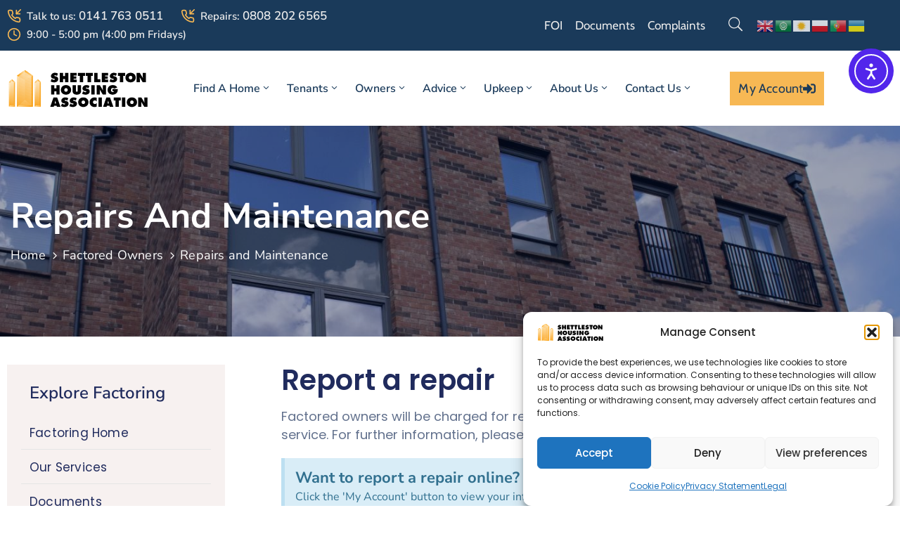

--- FILE ---
content_type: text/html; charset=UTF-8
request_url: https://www.shettleston.co.uk/owners/repairs-and-maintenance/
body_size: 36389
content:
<!DOCTYPE html>
<html lang="en-GB" >

<head>
    <meta http-equiv="Content-Type" content="text/html; charset=UTF-8" />
    <link rel="profile" href="//gmpg.org/xfn/11">
    <link rel="pingback" href="https://www.shettleston.co.uk/xmlrpc.php">
    <meta http-equiv="X-UA-Compatible" content="IE=edge">
    <meta name="viewport" content="width=device-width, initial-scale=1, shrink-to-fit=no"/>
    <title>Repairs and Maintenance &#8211; Shettleston Housing Association</title>
<meta name='robots' content='max-image-preview:large' />
<link rel='dns-prefetch' href='//cdn.elementor.com' />
<link rel='dns-prefetch' href='//stats.wp.com' />
<link rel='dns-prefetch' href='//fonts.googleapis.com' />
<link rel='dns-prefetch' href='//use.fontawesome.com' />
<link rel='dns-prefetch' href='//www.googletagmanager.com' />
<link rel="alternate" type="application/rss+xml" title="Shettleston Housing Association &raquo; Feed" href="https://www.shettleston.co.uk/feed/" />
<link rel="alternate" type="application/rss+xml" title="Shettleston Housing Association &raquo; Comments Feed" href="https://www.shettleston.co.uk/comments/feed/" />
<link rel="alternate" title="oEmbed (JSON)" type="application/json+oembed" href="https://www.shettleston.co.uk/wp-json/oembed/1.0/embed?url=https%3A%2F%2Fwww.shettleston.co.uk%2Fowners%2Frepairs-and-maintenance%2F" />
<link rel="alternate" title="oEmbed (XML)" type="text/xml+oembed" href="https://www.shettleston.co.uk/wp-json/oembed/1.0/embed?url=https%3A%2F%2Fwww.shettleston.co.uk%2Fowners%2Frepairs-and-maintenance%2F&#038;format=xml" />
<style id='wp-img-auto-sizes-contain-inline-css' type='text/css'>
img:is([sizes=auto i],[sizes^="auto," i]){contain-intrinsic-size:3000px 1500px}
/*# sourceURL=wp-img-auto-sizes-contain-inline-css */
</style>
<style id='wp-emoji-styles-inline-css' type='text/css'>

	img.wp-smiley, img.emoji {
		display: inline !important;
		border: none !important;
		box-shadow: none !important;
		height: 1em !important;
		width: 1em !important;
		margin: 0 0.07em !important;
		vertical-align: -0.1em !important;
		background: none !important;
		padding: 0 !important;
	}
/*# sourceURL=wp-emoji-styles-inline-css */
</style>
<style id='classic-theme-styles-inline-css' type='text/css'>
/*! This file is auto-generated */
.wp-block-button__link{color:#fff;background-color:#32373c;border-radius:9999px;box-shadow:none;text-decoration:none;padding:calc(.667em + 2px) calc(1.333em + 2px);font-size:1.125em}.wp-block-file__button{background:#32373c;color:#fff;text-decoration:none}
/*# sourceURL=/wp-includes/css/classic-themes.min.css */
</style>
<link rel='stylesheet' id='mediaelement-css' href='https://www.shettleston.co.uk/wp-includes/js/mediaelement/mediaelementplayer-legacy.min.css?ver=4.2.17' type='text/css' media='all' />
<link rel='stylesheet' id='wp-mediaelement-css' href='https://www.shettleston.co.uk/wp-includes/js/mediaelement/wp-mediaelement.min.css?ver=6.9' type='text/css' media='all' />
<style id='jetpack-sharing-buttons-style-inline-css' type='text/css'>
.jetpack-sharing-buttons__services-list{display:flex;flex-direction:row;flex-wrap:wrap;gap:0;list-style-type:none;margin:5px;padding:0}.jetpack-sharing-buttons__services-list.has-small-icon-size{font-size:12px}.jetpack-sharing-buttons__services-list.has-normal-icon-size{font-size:16px}.jetpack-sharing-buttons__services-list.has-large-icon-size{font-size:24px}.jetpack-sharing-buttons__services-list.has-huge-icon-size{font-size:36px}@media print{.jetpack-sharing-buttons__services-list{display:none!important}}.editor-styles-wrapper .wp-block-jetpack-sharing-buttons{gap:0;padding-inline-start:0}ul.jetpack-sharing-buttons__services-list.has-background{padding:1.25em 2.375em}
/*# sourceURL=https://www.shettleston.co.uk/wp-content/plugins/jetpack/_inc/blocks/sharing-buttons/view.css */
</style>
<style id='font-awesome-svg-styles-default-inline-css' type='text/css'>
.svg-inline--fa {
  display: inline-block;
  height: 1em;
  overflow: visible;
  vertical-align: -.125em;
}
/*# sourceURL=font-awesome-svg-styles-default-inline-css */
</style>
<link rel='stylesheet' id='font-awesome-svg-styles-css' href='https://www.shettleston.co.uk/wp-content/uploads/font-awesome/v5.15.4/css/svg-with-js.css' type='text/css' media='all' />
<style id='font-awesome-svg-styles-inline-css' type='text/css'>
   .wp-block-font-awesome-icon svg::before,
   .wp-rich-text-font-awesome-icon svg::before {content: unset;}
/*# sourceURL=font-awesome-svg-styles-inline-css */
</style>
<style id='global-styles-inline-css' type='text/css'>
:root{--wp--preset--aspect-ratio--square: 1;--wp--preset--aspect-ratio--4-3: 4/3;--wp--preset--aspect-ratio--3-4: 3/4;--wp--preset--aspect-ratio--3-2: 3/2;--wp--preset--aspect-ratio--2-3: 2/3;--wp--preset--aspect-ratio--16-9: 16/9;--wp--preset--aspect-ratio--9-16: 9/16;--wp--preset--color--black: #000000;--wp--preset--color--cyan-bluish-gray: #abb8c3;--wp--preset--color--white: #ffffff;--wp--preset--color--pale-pink: #f78da7;--wp--preset--color--vivid-red: #cf2e2e;--wp--preset--color--luminous-vivid-orange: #ff6900;--wp--preset--color--luminous-vivid-amber: #fcb900;--wp--preset--color--light-green-cyan: #7bdcb5;--wp--preset--color--vivid-green-cyan: #00d084;--wp--preset--color--pale-cyan-blue: #8ed1fc;--wp--preset--color--vivid-cyan-blue: #0693e3;--wp--preset--color--vivid-purple: #9b51e0;--wp--preset--gradient--vivid-cyan-blue-to-vivid-purple: linear-gradient(135deg,rgb(6,147,227) 0%,rgb(155,81,224) 100%);--wp--preset--gradient--light-green-cyan-to-vivid-green-cyan: linear-gradient(135deg,rgb(122,220,180) 0%,rgb(0,208,130) 100%);--wp--preset--gradient--luminous-vivid-amber-to-luminous-vivid-orange: linear-gradient(135deg,rgb(252,185,0) 0%,rgb(255,105,0) 100%);--wp--preset--gradient--luminous-vivid-orange-to-vivid-red: linear-gradient(135deg,rgb(255,105,0) 0%,rgb(207,46,46) 100%);--wp--preset--gradient--very-light-gray-to-cyan-bluish-gray: linear-gradient(135deg,rgb(238,238,238) 0%,rgb(169,184,195) 100%);--wp--preset--gradient--cool-to-warm-spectrum: linear-gradient(135deg,rgb(74,234,220) 0%,rgb(151,120,209) 20%,rgb(207,42,186) 40%,rgb(238,44,130) 60%,rgb(251,105,98) 80%,rgb(254,248,76) 100%);--wp--preset--gradient--blush-light-purple: linear-gradient(135deg,rgb(255,206,236) 0%,rgb(152,150,240) 100%);--wp--preset--gradient--blush-bordeaux: linear-gradient(135deg,rgb(254,205,165) 0%,rgb(254,45,45) 50%,rgb(107,0,62) 100%);--wp--preset--gradient--luminous-dusk: linear-gradient(135deg,rgb(255,203,112) 0%,rgb(199,81,192) 50%,rgb(65,88,208) 100%);--wp--preset--gradient--pale-ocean: linear-gradient(135deg,rgb(255,245,203) 0%,rgb(182,227,212) 50%,rgb(51,167,181) 100%);--wp--preset--gradient--electric-grass: linear-gradient(135deg,rgb(202,248,128) 0%,rgb(113,206,126) 100%);--wp--preset--gradient--midnight: linear-gradient(135deg,rgb(2,3,129) 0%,rgb(40,116,252) 100%);--wp--preset--font-size--small: 13px;--wp--preset--font-size--medium: 20px;--wp--preset--font-size--large: 36px;--wp--preset--font-size--x-large: 42px;--wp--preset--spacing--20: 0.44rem;--wp--preset--spacing--30: 0.67rem;--wp--preset--spacing--40: 1rem;--wp--preset--spacing--50: 1.5rem;--wp--preset--spacing--60: 2.25rem;--wp--preset--spacing--70: 3.38rem;--wp--preset--spacing--80: 5.06rem;--wp--preset--shadow--natural: 6px 6px 9px rgba(0, 0, 0, 0.2);--wp--preset--shadow--deep: 12px 12px 50px rgba(0, 0, 0, 0.4);--wp--preset--shadow--sharp: 6px 6px 0px rgba(0, 0, 0, 0.2);--wp--preset--shadow--outlined: 6px 6px 0px -3px rgb(255, 255, 255), 6px 6px rgb(0, 0, 0);--wp--preset--shadow--crisp: 6px 6px 0px rgb(0, 0, 0);}:where(.is-layout-flex){gap: 0.5em;}:where(.is-layout-grid){gap: 0.5em;}body .is-layout-flex{display: flex;}.is-layout-flex{flex-wrap: wrap;align-items: center;}.is-layout-flex > :is(*, div){margin: 0;}body .is-layout-grid{display: grid;}.is-layout-grid > :is(*, div){margin: 0;}:where(.wp-block-columns.is-layout-flex){gap: 2em;}:where(.wp-block-columns.is-layout-grid){gap: 2em;}:where(.wp-block-post-template.is-layout-flex){gap: 1.25em;}:where(.wp-block-post-template.is-layout-grid){gap: 1.25em;}.has-black-color{color: var(--wp--preset--color--black) !important;}.has-cyan-bluish-gray-color{color: var(--wp--preset--color--cyan-bluish-gray) !important;}.has-white-color{color: var(--wp--preset--color--white) !important;}.has-pale-pink-color{color: var(--wp--preset--color--pale-pink) !important;}.has-vivid-red-color{color: var(--wp--preset--color--vivid-red) !important;}.has-luminous-vivid-orange-color{color: var(--wp--preset--color--luminous-vivid-orange) !important;}.has-luminous-vivid-amber-color{color: var(--wp--preset--color--luminous-vivid-amber) !important;}.has-light-green-cyan-color{color: var(--wp--preset--color--light-green-cyan) !important;}.has-vivid-green-cyan-color{color: var(--wp--preset--color--vivid-green-cyan) !important;}.has-pale-cyan-blue-color{color: var(--wp--preset--color--pale-cyan-blue) !important;}.has-vivid-cyan-blue-color{color: var(--wp--preset--color--vivid-cyan-blue) !important;}.has-vivid-purple-color{color: var(--wp--preset--color--vivid-purple) !important;}.has-black-background-color{background-color: var(--wp--preset--color--black) !important;}.has-cyan-bluish-gray-background-color{background-color: var(--wp--preset--color--cyan-bluish-gray) !important;}.has-white-background-color{background-color: var(--wp--preset--color--white) !important;}.has-pale-pink-background-color{background-color: var(--wp--preset--color--pale-pink) !important;}.has-vivid-red-background-color{background-color: var(--wp--preset--color--vivid-red) !important;}.has-luminous-vivid-orange-background-color{background-color: var(--wp--preset--color--luminous-vivid-orange) !important;}.has-luminous-vivid-amber-background-color{background-color: var(--wp--preset--color--luminous-vivid-amber) !important;}.has-light-green-cyan-background-color{background-color: var(--wp--preset--color--light-green-cyan) !important;}.has-vivid-green-cyan-background-color{background-color: var(--wp--preset--color--vivid-green-cyan) !important;}.has-pale-cyan-blue-background-color{background-color: var(--wp--preset--color--pale-cyan-blue) !important;}.has-vivid-cyan-blue-background-color{background-color: var(--wp--preset--color--vivid-cyan-blue) !important;}.has-vivid-purple-background-color{background-color: var(--wp--preset--color--vivid-purple) !important;}.has-black-border-color{border-color: var(--wp--preset--color--black) !important;}.has-cyan-bluish-gray-border-color{border-color: var(--wp--preset--color--cyan-bluish-gray) !important;}.has-white-border-color{border-color: var(--wp--preset--color--white) !important;}.has-pale-pink-border-color{border-color: var(--wp--preset--color--pale-pink) !important;}.has-vivid-red-border-color{border-color: var(--wp--preset--color--vivid-red) !important;}.has-luminous-vivid-orange-border-color{border-color: var(--wp--preset--color--luminous-vivid-orange) !important;}.has-luminous-vivid-amber-border-color{border-color: var(--wp--preset--color--luminous-vivid-amber) !important;}.has-light-green-cyan-border-color{border-color: var(--wp--preset--color--light-green-cyan) !important;}.has-vivid-green-cyan-border-color{border-color: var(--wp--preset--color--vivid-green-cyan) !important;}.has-pale-cyan-blue-border-color{border-color: var(--wp--preset--color--pale-cyan-blue) !important;}.has-vivid-cyan-blue-border-color{border-color: var(--wp--preset--color--vivid-cyan-blue) !important;}.has-vivid-purple-border-color{border-color: var(--wp--preset--color--vivid-purple) !important;}.has-vivid-cyan-blue-to-vivid-purple-gradient-background{background: var(--wp--preset--gradient--vivid-cyan-blue-to-vivid-purple) !important;}.has-light-green-cyan-to-vivid-green-cyan-gradient-background{background: var(--wp--preset--gradient--light-green-cyan-to-vivid-green-cyan) !important;}.has-luminous-vivid-amber-to-luminous-vivid-orange-gradient-background{background: var(--wp--preset--gradient--luminous-vivid-amber-to-luminous-vivid-orange) !important;}.has-luminous-vivid-orange-to-vivid-red-gradient-background{background: var(--wp--preset--gradient--luminous-vivid-orange-to-vivid-red) !important;}.has-very-light-gray-to-cyan-bluish-gray-gradient-background{background: var(--wp--preset--gradient--very-light-gray-to-cyan-bluish-gray) !important;}.has-cool-to-warm-spectrum-gradient-background{background: var(--wp--preset--gradient--cool-to-warm-spectrum) !important;}.has-blush-light-purple-gradient-background{background: var(--wp--preset--gradient--blush-light-purple) !important;}.has-blush-bordeaux-gradient-background{background: var(--wp--preset--gradient--blush-bordeaux) !important;}.has-luminous-dusk-gradient-background{background: var(--wp--preset--gradient--luminous-dusk) !important;}.has-pale-ocean-gradient-background{background: var(--wp--preset--gradient--pale-ocean) !important;}.has-electric-grass-gradient-background{background: var(--wp--preset--gradient--electric-grass) !important;}.has-midnight-gradient-background{background: var(--wp--preset--gradient--midnight) !important;}.has-small-font-size{font-size: var(--wp--preset--font-size--small) !important;}.has-medium-font-size{font-size: var(--wp--preset--font-size--medium) !important;}.has-large-font-size{font-size: var(--wp--preset--font-size--large) !important;}.has-x-large-font-size{font-size: var(--wp--preset--font-size--x-large) !important;}
:where(.wp-block-post-template.is-layout-flex){gap: 1.25em;}:where(.wp-block-post-template.is-layout-grid){gap: 1.25em;}
:where(.wp-block-term-template.is-layout-flex){gap: 1.25em;}:where(.wp-block-term-template.is-layout-grid){gap: 1.25em;}
:where(.wp-block-columns.is-layout-flex){gap: 2em;}:where(.wp-block-columns.is-layout-grid){gap: 2em;}
:root :where(.wp-block-pullquote){font-size: 1.5em;line-height: 1.6;}
/*# sourceURL=global-styles-inline-css */
</style>
<link rel='stylesheet' id='ovadep_style-css' href='https://www.shettleston.co.uk/wp-content/plugins/ova-dep/assets/css/frontend/ovadep-style.css?ver=6.9' type='text/css' media='all' />
<link rel='stylesheet' id='ova_dir_fancybox_style-css' href='https://www.shettleston.co.uk/wp-content/plugins/ova-dir/assets/libs/fancybox/fancybox.css?ver=6.9' type='text/css' media='all' />
<link rel='stylesheet' id='ovadir_frontend_styles-css' href='https://www.shettleston.co.uk/wp-content/plugins/ova-dir/assets/css/frontend/styles.css?ver=6.9' type='text/css' media='all' />
<link rel='stylesheet' id='ovadoc_style-css' href='https://www.shettleston.co.uk/wp-content/plugins/ova-doc/assets/css/frontend/ovadoc-style.css?ver=6.9' type='text/css' media='all' />
<link rel='stylesheet' id='event-frontend-css' href='https://www.shettleston.co.uk/wp-content/plugins/ova-events/assets/css/frontend/event.css' type='text/css' media='all' />
<link rel='stylesheet' id='e-animation-ova-move-up-css' href='https://www.shettleston.co.uk/wp-content/plugins/ova-framework/assets/css/none.css' type='text/css' media='all' />
<link rel='stylesheet' id='e-animation-ova-move-down-css' href='https://www.shettleston.co.uk/wp-content/plugins/ova-framework/assets/css/none.css' type='text/css' media='all' />
<link rel='stylesheet' id='e-animation-ova-move-left-css' href='https://www.shettleston.co.uk/wp-content/plugins/ova-framework/assets/css/none.css' type='text/css' media='all' />
<link rel='stylesheet' id='e-animation-ova-move-right-css' href='https://www.shettleston.co.uk/wp-content/plugins/ova-framework/assets/css/none.css' type='text/css' media='all' />
<link rel='stylesheet' id='e-animation-ova-scale-up-css' href='https://www.shettleston.co.uk/wp-content/plugins/ova-framework/assets/css/none.css' type='text/css' media='all' />
<link rel='stylesheet' id='e-animation-ova-flip-css' href='https://www.shettleston.co.uk/wp-content/plugins/ova-framework/assets/css/none.css' type='text/css' media='all' />
<link rel='stylesheet' id='e-animation-ova-helix-css' href='https://www.shettleston.co.uk/wp-content/plugins/ova-framework/assets/css/none.css' type='text/css' media='all' />
<link rel='stylesheet' id='e-animation-ova-popup-css' href='https://www.shettleston.co.uk/wp-content/plugins/ova-framework/assets/css/none.css' type='text/css' media='all' />
<link rel='stylesheet' id='ovapor_style-css' href='https://www.shettleston.co.uk/wp-content/plugins/ova-portfolio/assets/css/frontend/ovapor-style.css?ver=6.9' type='text/css' media='all' />
<link rel='stylesheet' id='ovasev_style-css' href='https://www.shettleston.co.uk/wp-content/plugins/ova-sev/assets/css/frontend/ovasev-style.css?ver=6.9' type='text/css' media='all' />
<link rel='stylesheet' id='ovateam_style-css' href='https://www.shettleston.co.uk/wp-content/plugins/ova-team/assets/css/frontend/ovateam-style.css?ver=6.9' type='text/css' media='all' />
<link rel='stylesheet' id='cmplz-general-css' href='https://www.shettleston.co.uk/wp-content/plugins/complianz-gdpr/assets/css/cookieblocker.min.css?ver=1765940687' type='text/css' media='all' />
<link rel='stylesheet' id='ea11y-widget-fonts-css' href='https://www.shettleston.co.uk/wp-content/plugins/pojo-accessibility/assets/build/fonts.css?ver=4.0.1' type='text/css' media='all' />
<link rel='stylesheet' id='ea11y-skip-link-css' href='https://www.shettleston.co.uk/wp-content/plugins/pojo-accessibility/assets/build/skip-link.css?ver=4.0.1' type='text/css' media='all' />
<link rel='stylesheet' id='fancybox-css' href='https://www.shettleston.co.uk/wp-content/themes/egovt/assets/libs/fancybox-master/dist/jquery.fancybox.min.css' type='text/css' media='all' />
<link rel='stylesheet' id='bootstrap-css' href='https://www.shettleston.co.uk/wp-content/themes/egovt/assets/libs/bootstrap/css/bootstrap.min.css' type='text/css' media='all' />
<link rel='stylesheet' id='linearicons-css' href='https://www.shettleston.co.uk/wp-content/themes/egovt/assets/libs/linearicons/style.css' type='text/css' media='all' />
<link rel='stylesheet' id='select2-css' href='https://www.shettleston.co.uk/wp-content/themes/egovt/assets/libs/select2/select2.min.css' type='text/css' media='all' />
<link rel='stylesheet' id='v4-shims-css' href='https://www.shettleston.co.uk/wp-content/themes/egovt/assets/libs/fontawesome/css/v4-shims.min.css' type='text/css' media='all' />
<link rel='stylesheet' id='fontawesome-css' href='https://www.shettleston.co.uk/wp-content/themes/egovt/assets/libs/fontawesome/css/all.min.css' type='text/css' media='all' />
<link rel='stylesheet' id='elegant-font-css' href='https://www.shettleston.co.uk/wp-content/themes/egovt/assets/libs/elegant_font/ele_style.css' type='text/css' media='all' />
<link rel='stylesheet' id='jquery-ui-css' href='https://www.shettleston.co.uk/wp-content/themes/egovt/assets/libs/jquery-ui/jquery-ui.min.css' type='text/css' media='all' />
<link rel='stylesheet' id='egovt-theme-css' href='https://www.shettleston.co.uk/wp-content/themes/egovt/assets/css/theme.css' type='text/css' media='all' />
<link rel='stylesheet' id='egovt-parent-style-css' href='https://www.shettleston.co.uk/wp-content/themes/egovt/style.css' type='text/css' media='all' />
<link rel='stylesheet' id='egovt-style-css' href='https://www.shettleston.co.uk/wp-content/themes/egovt-child/style.css' type='text/css' media='all' />
<style id='egovt-style-inline-css' type='text/css'>

body{
	font-family: Poppins;
	font-weight: 400;
	font-size: 17px;
	line-height: 26px;
	letter-spacing: 0px;
	color: #000000;
}


h1,h2,h3,h4,h5,h6, .nav_comment_text
{
	font-family: Poppins;
	color: #202b5d;
}
.cal1,.second_font{
	font-family: Poppins;
}
.according-egov .elementor-accordion .elementor-accordion-item .elementor-tab-content,
.egovt-tab .elementor-widget-tabs .elementor-tab-content
{
	font-family: Poppins;
}

.sidebar .widget.recent-posts-widget-with-thumbnails ul li a .rpwwt-post-title,
.sidebar .widget.recent-posts-widget-with-thumbnails ul li .rpwwt-post-date,
.sidebar .widget.widget_tag_cloud .tagcloud a,
.blog_pagination .pagination li.page-numbers a,
.single-post-egovt article.post-wrap .post-tag .post-tags a,
.content_comments .comments ul.commentlists li.comment .comment-details .author-name .name,
.content_comments .comments ul.commentlists li.comment .comment-details .author-name .date,
.content_comments .comments ul.commentlists li.comment .comment-body .ova_reply .comment-reply-link,
.content_comments .comments ul.commentlists li.comment .comment-body .ova_reply .comment-edit-link,
.content_comments .comments .comment-respond .comment-form textarea,
.content_comments .comments .comment-respond .comment-form input[type="text"],
.content_comments .comments .comment-respond .comment-form p.form-submit #submit,
.ova-single-text,
.egovt_counter_team .elementor-counter .elementor-counter-number-wrapper .elementor-counter-number,
.egovt_button .elementor-button-wrapper .elementor-button,
.according-egov .elementor-accordion .elementor-accordion-item .elementor-tab-title a,
.egovt-tab.elementor-widget-tabs .elementor-tabs .elementor-tabs-wrapper .elementor-tab-title a,
.egovt-tab.elementor-widget-tabs .elementor-tabs .elementor-tabs-wrapper .elementor-tab-title,
.egovt-tab.elementor-widget-tabs .elementor-tabs .elementor-tabs-content-wrapper .elementor-tab-title,
.search_archive_event form .select2-selection.select2-selection--single .select2-selection__rendered,
.search_archive_event form .start_date input::placeholder, 
.search_archive_event form .end_date input::placeholder,
.ova_time_countdown .due_date .countdown-section .countdown-amount,
.ova_time_countdown .due_date .countdown-section .countdown-period,
.woocommerce .ova-shop-wrap .content-area ul.products li.product .price,
.woocommerce .ova-shop-wrap .content-area .woocommerce-pagination ul.page-numbers li .page-numbers,
.woocommerce .ova-shop-wrap .content-area .onsale,
.woocommerce .ova-shop-wrap .content-area .woocommerce-result-count,
.woocommerce .ova-shop-wrap .content-area .woocommerce-ordering .select2-container--default .select2-selection--single .select2-selection__rendered,
.woocommerce .ova-shop-wrap .woo-sidebar .widget_products ul.product_list_widget li a .product-title,
.woocommerce .ova-shop-wrap .woo-sidebar .widget_products ul.product_list_widget li .woocommerce-Price-amount,
.woocommerce .ova-shop-wrap .content-area .product .summary .price,
.woocommerce .ova-shop-wrap .content-area .product .summary .stock,
.woocommerce .ova-shop-wrap .content-area .product .summary .cart .quantity input,
.woocommerce .ova-shop-wrap .content-area .product .summary .cart .single_add_to_cart_button,
.woocommerce .ova-shop-wrap .content-area .product .summary .product_meta .posted_in,
.woocommerce .ova-shop-wrap .content-area .product .summary .product_meta .tagged_as,
.woocommerce .ova-shop-wrap .content-area .product .woocommerce-tabs ul.tabs li a,
.woocommerce .ova-shop-wrap .content-area .product .woocommerce-tabs .woocommerce-Tabs-panel #reviews #comments ol.commentlist li .comment_container .comment-text .meta,
.woocommerce .ova-shop-wrap .content-area .product .woocommerce-tabs .woocommerce-Tabs-panel #reviews #review_form_wrapper #review_form #respond .comment-reply-title,
.woocommerce .ova-shop-wrap .content-area .product .woocommerce-tabs .woocommerce-Tabs-panel #reviews #review_form_wrapper #review_form #respond .comment-form label,
.woocommerce .ova-shop-wrap .woo-sidebar .widget_price_filter .price_slider_wrapper .price_slider_amount .button,
.woocommerce .woocommerce-cart-form table.shop_table thead tr th,
.woocommerce .woocommerce-cart-form table.shop_table tbody tr td,
.woocommerce .woocommerce-cart-form table.shop_table tbody tr td.product-quantity input,
.woocommerce .woocommerce-cart-form table.shop_table tbody tr td.actions .coupon .button,
.woocommerce .woocommerce-cart-form table.shop_table tbody tr td.actions .button,
.woocommerce .cart-collaterals .cart_totals .shop_table th,
.woocommerce .cart-collaterals .cart_totals .shop_table td,
.woocommerce .cart-collaterals .cart_totals .shop_table tr.woocommerce-shipping-totals ul#shipping_method li label,
.woocommerce .cart-collaterals .cart_totals .shop_table tr.woocommerce-shipping-totals .woocommerce-shipping-destination,
.woocommerce .cart-collaterals .cart_totals .shop_table tr.woocommerce-shipping-totals .woocommerce-shipping-calculator .shipping-calculator-button,
.woocommerce .cart-collaterals .cart_totals .shop_table tr.woocommerce-shipping-totals .woocommerce-shipping-calculator .button,
.woocommerce .cart-collaterals .cart_totals .checkout-button,
.woocommerce-checkout .woocommerce-billing-fields .form-row label,
.woocommerce-checkout table.shop_table td,
.woocommerce-checkout table.shop_table th,
.woocommerce-checkout .woocommerce-checkout-payment ul.wc_payment_methods li label,
.woocommerce-checkout #payment .place-order #place_order,
.woocommerce-checkout .woocommerce-additional-fields .form-row label,
.woocommerce-checkout .woocommerce-form-coupon-toggle .woocommerce-info,
.woocommerce .ova-shop-wrap .content-area .product .summary form.cart table.variations tr td,
.woocommerce-checkout form.checkout_coupon .button,
.ova_toggle_custom_egovt .elementor-toggle-item .elementor-tab-title a,
.egovt_404_page .search-form input[type="submit"],
.ova_egovt_counter.elementor-widget-counter .elementor-counter-number-wrapper,
.ova_egovt_counter.elementor-widget-counter .elementor-counter-title,
.egovt_form_mail_comming_soon .mailchimp_custom .ova_mcwp_mail input[type="email"],
.woocommerce #customer_login .woocommerce-form .form-row label,
.woocommerce .ova-shop-wrap .woo-sidebar .widget_product_tag_cloud .tagcloud a,
.single_event .event_content .tab-Location .tab-content .contact .info-contact li span:nth-child(1),
.ova_menu_page a,
.ovatheme_header_default nav.navbar li a,
.ovatheme_header_default nav.navbar li a,
.ova_shortcode_donation.type2 .give-form-wrap .give-form #give-donation-level-button-wrap .give-donation-level-btn,
.ova_shortcode_donation .give-form-wrap .give-form .give-btn,
form[id*=give-form] #give-final-total-wrap .give-donation-total-label,
form[id*=give-form] #give-final-total-wrap .give-final-total-amount,
#give-recurring-form .form-row label, form.give-form .form-row label, form[id*=give-form] .form-row label,
#give-recurring-form h3.give-section-break, #give-recurring-form h4.give-section-break, #give-recurring-form legend, form.give-form h3.give-section-break, form.give-form h4.give-section-break, form.give-form legend, form[id*=give-form] h3.give-section-break, form[id*=give-form] h4.give-section-break, form[id*=give-form] legend,
form[id*=give-form] #give-gateway-radio-list>li label.give-gateway-option,
.ova_single_give_form .give_forms .summary .donation .give-form-wrap .give-donation-levels-wrap button,
form[id*=give-form] .give-donation-amount #give-amount, form[id*=give-form] .give-donation-amount #give-amount-text,
.ova_single_give_form .give_forms .summary .donation .give-form-wrap .give-currency-symbol,
.give-donor__image,
.ova_single_give_form .give_forms .summary .give_form_info #donor .give-grid .give-donor__total

{
	font-family: Poppins;
}

article.post-wrap .post-meta .post-meta-content .post-date .left i,
article.post-wrap .post-meta .post-meta-content .wp-categories a:hover,
article.post-wrap .post-meta .post-meta-content .wp-author a:hover,
.sidebar .widget.recent-posts-widget-with-thumbnails ul li a .rpwwt-post-title:hover,
article.post-wrap .carousel .carousel-control-prev:hover i, 
article.post-wrap .carousel .carousel-control-next:hover i,
article.post-wrap .post-title a:hover h2,
.blog-grid article.post-wrap .post-meta-grid .post-meta-content-grid .categories a:hover,
.blog-grid article.post-wrap .post-footer .egovt-post-readmore a:hover,
.default article.post-wrap .post-footer .socials-inner .share-social .share-social-icons li a:hover,
.single-post-egovt article.post-wrap .post-tag .post-tags a:hover,
.content_comments .comments .comment-respond small a,
.ova-search-page .page-title span,
.switch-lang .current-lang .lang-text:hover,
.switch-lang .current-lang .lang-text:hover:after,
.switch-lang .lang-dropdown .selecting-lang .lang-text:hover,
.elementor-widget-ova_header .wrap_ova_header .ova_header_el .ovatheme_breadcrumbs .breadcrumb a:hover,
.ova-contact-info.type2 .address .text_link a:hover,
.ova-contact-info.type2 .icon svg,
.ova-contact-info.type2 .icon i,
.sidebar .widget.recent-posts-widget-with-thumbnails ul li .rpwwt-post-date::before,
.content_comments .comments ul.commentlists li.comment .comment-body .ova_reply .comment-reply-link:hover,
.content_comments .comments ul.commentlists li.comment .comment-body .ova_reply .comment-edit-link:hover,
.ovatheme_header_default nav.navbar li a:hover,
.ova_wrap_search_popup i:hover,
.elementor-widget-ova_menu .ova_nav ul.menu > li > a:hover,
.elementor-widget-ova_menu .ova_nav ul.menu .dropdown-menu li a:hover,
.elementor-widget-ova_menu .ova_nav ul.menu > li.active > a,
.elementor-widget-ova_menu .ova_nav ul.menu > li.current-menu-parent > a,


.ova-contact-info .address a:hover,
.ova_menu_page .menu li a:hover,
.ova_menu_page .menu li.active a,
.ova-info-content .ova-email a:hover,
.ova-info-content .ova-phone a:hover,
.archive_team .content .items .content_info .ova-info-content .ova-social ul li a:hover i,
.archive_team .ova-info-content .name:hover,
.egovt_list_single_team .elementor-icon-list-items .elementor-icon-list-item .elementor-icon-list-icon i,
.ova_team_single .ova_info .ova-info-content .ova-email a:hover,
.ova_team_single .ova_info .ova-info-content .ova-phone a:hover,
.egovt_counter_team .elementor-counter .elementor-counter-number-wrapper .elementor-counter-number,
.ova-testimonial .slide-testimonials .client_info .icon-quote span::before,
.ova_doc_wrap .ova-doc-sidebar .ova_info .ova-list-cat ul li a:hover,
.ova_doc_wrap .ova_doc_content .doc-meta .doc-categories .cat-doc a:hover,
.ova_doc_wrap .ova_doc_content .ova-list-attachment li .ova-download a,
.ova_doc_wrap.archive-doc .ova_doc_content .items-doc .doc-icon-title .doc-title-item .doc-title a:hover,
.egov_editor_check svg,
.ova_dep_wrap .ova-dep-sidebar .ova_info .ova-list-dep ul li a:hover,
.ova_dep_wrap .ova-dep-sidebar .ova_info .dep-file-sidebar .ova-file-name-size .ova-file-name a:hover,
.ova_list_dep .content .icon-dep span::before,
.ova_list_dep .content .title-dep a:hover,
.ova_list_dep .content .dep-content-sub .dep-readmore:hover,
.ova_dep_wrap .ova_dep_content .ova-list-attachment li .ova-download a,
.archive_dep .content .ova-content .title a:hover,
.archive_dep .content .items:hover .ova-content .icon span i::before,
.ova_list_checked ul li svg,
.ova_feature .title a:hover,
.ova_feature .content-sub .readmore:hover,
.ova_feature .icon span::before,
.ova_sev_wrap .ova-sev-sidebar .ova_info .sev-file-sidebar .ova-file-name-size .ova-file-name a:hover,
.ova_sev_list_file .ova-list-attachment li .ova-download a:hover,
.ova_sev_wrap .ova-sev-sidebar .ova_info .ova-list-sev ul li a:hover,
.egovt-tab.elementor-widget-tabs .elementor-tabs .elementor-tabs-content-wrapper .elementor-tab-title.elementor-active,
.ova_feature.version_2 .items .title a:hover,
.ova_sev_list_file .ova-list-attachment li .ova-file-name-size .ova-file-name a:hover,
.archive_sev .items .icon span::before,
.archive_sev .items .title a:hover,
.archive_sev .items .content-sub .readmore:hover,
.ovaev-content.content-grid .desc .event_post .post_cat a.event_type:hover,
.ovaev-content.content-grid .desc .event_post .event_title a:hover,
.ovaev-content.content-grid .desc .event_post .post_cat a.event_type:hover,
.ovaev-content.content-list .desc .event_post .event_title a:hover,
.ovaev-content.content-list .date-event .date-month,
.ovaev-content.content-list .desc .event_post .post_cat a.event_type:hover,
.ovaev-content.content-list .content .desc .event_post .event_title a:hover,
.sidebar-event .widget_list_event .list-event .item-event .ova-content .title a:hover,
.sidebar-event .widget_feature_event .event-feature .item-event .desc .event_post .event_title a:hover,
.sidebar-event .widget_feature_event .event-feature .item-event .desc .event_post .post_cat .event_type:hover,
.sidebar-event .widget_list_event .button-all-event a:hover,
.single_event .event_content .event-tags a:hover,
.single_event .event_content .event-related .item-event .desc .event_post .post_cat .event_type:hover,
.single_event .event_content .event-related .item-event .desc .event_post .event_title a:hover,
.ova-team-slider .content .items .ova-info a.name:hover,
.single_event .event_content .tab-Location .tab-content .contact .info-contact li a.info:hover,
.ovaev-event-element .title-event,
.ovaev-event-element .item .title a:hover,
.wrap-portfolio .archive-por .content-por .ovapor-item .content-item .category a:hover,
.wrap-portfolio .archive-por .content-por .ovapor-item .content-item .title a:hover,
.wrap-portfolio .single-por .wrap-content-por .info-por a:hover,
.wrap-portfolio .single-por .single-foot-por .ova-next-pre-post .pre .num-2 span,
.wrap-portfolio .single-por .single-foot-por .ova-next-pre-post .next .num-2 span,
.wrap-portfolio .single-por .single-foot-por .ova-next-pre-post .pre .num-1 a:hover i,
.wrap-portfolio .single-por .single-foot-por .ova-next-pre-post .next .num-1 a:hover i,
.wrap-portfolio .single-por .single-foot-por .ova-next-pre-post .pre .num-2 a:hover,
.wrap-portfolio .single-por .single-foot-por .ova-next-pre-post .next .num-2 a:hover,
.wrap-related-por .related-por .ovapor-item .content-item .category a:hover,
.wrap-related-por .related-por .ovapor-item .content-item .title a:hover,
.wrap-portfolio .single-por .info-por a:hover,
.woocommerce .ova-shop-wrap .content-area ul.products li.product .woocommerce-loop-product__title a:hover,
.woocommerce .ova-shop-wrap .woo-sidebar .widget_products ul.product_list_widget li a .product-title:hover,
.woocommerce .ova-shop-wrap .woo-sidebar .widget_product_tag_cloud .tagcloud a:hover,
.woocommerce .ova-shop-wrap .content-area .product .summary .product_meta .posted_in a:hover,
.woocommerce .ova-shop-wrap .content-area .product .summary .product_meta .tagged_as a:hover,
.woocommerce .ova-shop-wrap .content-area .product .summary .woocommerce-product-rating .star-rating span,
.woocommerce .ova-shop-wrap .content-area .product .woocommerce-tabs .woocommerce-Tabs-panel #reviews #comments ol.commentlist li .comment_container .comment-text .star-rating,
.woocommerce .ova-shop-wrap .content-area .product .woocommerce-tabs .woocommerce-Tabs-panel #reviews #review_form_wrapper #review_form #respond .comment-form .comment-form-rating .stars:hover a,
.woocommerce ul.products li.product .star-rating,
.woocommerce .ova-shop-wrap .woo-sidebar .widget_products ul.product_list_widget li .star-rating,
.woocommerce .woocommerce-cart-form table.shop_table tbody tr td.product-name a:hover,
.woocommerce .ova-shop-wrap .content-area .product .summary form.cart table.variations tr td .reset_variations:hover,
.woocommerce .ova-shop-wrap .content-area .product .summary form.cart table.group_table td a:hover,
.ova-history .wp-item .wp-year .year,
.egovt_icon_couter.elementor-widget-html .elementor-widget-container i::before,
.ova-document-list .list-doc .item h3.title a:hover,
.ova-document-list .readmore a:hover,
.ovaev-event-element .desc .event_post .post_cat .event_type:hover,
.ovaev-event-element .desc .event_post .event_title a:hover,
.ovaev-event-element.version_2 .title-readmore .read-more:hover,
.ova_feature_box.version_1 .ova-content .title a:hover,
.ova_feature_box.version_1 .ova-content .readmore a:hover,
.ova_feature_box.version_2 .ova-content .title a:hover,
.ova_feature_box.version_3 .ova-content .readmore a:hover,
.ova_por_slide.por_element .ovapor-item .content-item .category a:hover,
.ova_por_slide.por_element .ovapor-item .content-item .title a:hover,
.ova_box_resource .title a,
.ova_box_contact .phone a,
.ova_contact_slide .swiper-nav .button-nav:hover i,
.ova_contact_slide .slide-contact .item .mail a:hover,
.ova_contact_slide .slide-contact .item .phone a:hover,
.woocommerce #customer_login .woocommerce-form.woocommerce-form-login .form-row.woocommerce-form-row.rememberme_lost_password a:hover,
.woocommerce ul.egovt-login-register-woo li.active a,
.woocommerce form.woocommerce-form-login.login .form-row.woocommerce-form-row.rememberme_lost_password a:hover,
.ova_dep_wrap .ova-dep-sidebar .ova_info .ova-list-dep ul li.active a,
.ova_sev_wrap .ova-sev-sidebar .ova_info .ova-list-sev .title-list-sev a:hover,
.ova_doc_wrap .ova-doc-sidebar .ova_info .ova-list-cat ul li.active a,
.ova_dep_wrap .ova-dep-sidebar .ova_info .ova-list-dep .title-list-dep:hover,
.ova_sev_wrap .ova-sev-sidebar .ova_info .ova-list-sev ul li.active a,
.ova_menu_page.type1.show-arrow a:hover:before,
.single-post-egovt article.post-wrap .ova-next-pre-post .pre:hover .num-2 .title, 
.single-post-egovt article.post-wrap .ova-next-pre-post .next:hover .num-2 .title,
.single-post-egovt article.post-wrap .ova-next-pre-post .pre .num-2 span.text-label,
.single-post-egovt article.post-wrap .ova-next-pre-post .next .num-2 span.text-label,
.single_event .event_content .ova-next-pre-post .pre:hover .num-2 .title,
.single_event .event_content .ova-next-pre-post .next:hover .num-2 .title,
.single_event .event_content .ova-next-pre-post .pre .num-2 span.text-label,
.single_event .event_content .ova-next-pre-post .next .num-2 span.text-label,
.wrap-portfolio .single-por .single-foot-por .ova-next-pre-post .pre:hover .num-2 .title,
.wrap-portfolio .single-por .single-foot-por .ova-next-pre-post .next:hover .num-2 .title,
.wrap-portfolio .single-por .single-foot-por .ova-next-pre-post .pre span.text-label,
.wrap-portfolio .single-por .single-foot-por .ova-next-pre-post .next span.text-label,
.ova-contact-info.type3 .address a:hover,
.ova-contact-info.type1 .icon svg,
.ova-contact-info.type1 .address a:hover,
.blogname,
.ovatheme_header_default nav.navbar li.active a,
article.post-wrap.sticky .post-meta-content .post-date .ova-meta-general,
article.post-wrap.sticky .post-meta-content .wp-categories .categories a,
article.post-wrap.sticky .post-meta-content .wp-author .post-author a,
article.post-wrap.sticky .post-meta-content .comment .right span,
.ova_box_signature .name-job .name,
.ova_box_feature_2 .icon i:before,
.ova_archive_dep_slide .ova_dep_slide.content .owl-item .items:hover .ova-content .title a:hover,
.ova_box_resource_2 .list-link li a:hover,
.ova_box_resource_2 .title,
.ova_feature_box_2 .ova-content .number,
.ova_box_feature_2:hover .readmore a:hover,
article.post-wrap .post-title h2.post-title a:hover,
.sidebar .widget ul li a:hover

{
	color: #1a3a5a;
}

.single-post-egovt article.post-wrap .ova-next-pre-post .pre:hover .num-1 .icon , 
.single-post-egovt article.post-wrap .ova-next-pre-post .next:hover .num-1 .icon,
.single_event .event_content .ova-next-pre-post .pre:hover .num-1 .icon,
.single_event .event_content .ova-next-pre-post .next:hover .num-1 .icon,
.wrap-portfolio .single-por .single-foot-por .ova-next-pre-post .pre:hover .num-1 .icon,
.wrap-portfolio .single-por .single-foot-por .ova-next-pre-post .next:hover .num-1 .icon,
.ovatheme_header_default nav.navbar ul.dropdown-menu li.active > a,
.ovatheme_header_default nav.navbar ul.dropdown-menu li > a:hover,
.ova_box_feature_2 .readmore a:hover,
.sidebar .widget.widget_tag_cloud .tagcloud a:hover
{
	border-color: #1a3a5a;
	background-color: #1a3a5a;
}

.egov-link-color a:hover,
.egov-link-color a:hover span
{
	color: #1a3a5a !important;
}

.default article.post-wrap .post-footer .egovt-post-readmore .btn-readmore,
.blog-grid article.post-wrap .post-meta-date .post-meta-content-date,
.content_comments .comments .comment-respond .comment-form p.form-submit #submit,
.ova-single-text,
.ova_wrap_search_popup .ova_search_popup .search-form .search-submit,
.ova-skill-bar .cove-killbar .skillbar-bar,
.ova_social .content a:hover,
.egovt_button .elementor-button-wrapper .elementor-button,
.ova-testimonial .button-dots .swiper-pagination-bullet.swiper-pagination-bullet-active,
.ova-testimonial .button-dots .swiper-pagination-bullet:hover,
.archive_dep .content .ova-content .icon span,
.ova_box_learnmore .content,
.ovaev-content.content-grid .date-event .date,
.sidebar-event .widget_feature_event .event-feature .item-event .date-event .date,
.single_event .event_content .event_intro .wrap-date-time-loc .wrap-date,
.single_event .event_content .event_intro .wrap-date-time-loc .wrap-time,
.single_event .event_content .event_intro .wrap-date-time-loc .wrap-loc,
.single_event .event_content .tab-Location ul.nav li.nav-item a.active::after,
.single_event .event_content .tab-Location ul.nav li.nav-item a:hover::after,
.single_event .event_content .event-related .item-event .date-event .date,
.ova_time_countdown .ova-button a:hover,
.ova-team-slider .button-dots .swiper-pagination-bullet.swiper-pagination-bullet-active,
.ova-team-slider .button-dots .swiper-pagination-bullet:hover,
.archive_event_type3 .filter-cat-event ul li.active a,
.archive_event_type3 .filter-cat-event ul li a:hover,
.wrap-portfolio .archive-por .content-por .ovapor-item .content-item .readmore a,
.wrap-portfolio .archive-por ul.list-cat-por li:hover a,
.wrap-portfolio .archive-por ul.list-cat-por li.active a,
.wrap-portfolio .archive-por .ova_more_por .ova-load-more-por,
.wrap-portfolio .archive-por .ova-nodata span,
.woocommerce .ova-shop-wrap .content-area ul.products li.product .button,
.woocommerce .ova-shop-wrap .content-area ul.products li.product a.added_to_cart,
.woocommerce .ova-shop-wrap .content-area .product .summary .cart .single_add_to_cart_button,
.woocommerce .ova-shop-wrap .content-area .product .woocommerce-tabs .woocommerce-Tabs-panel #reviews #review_form_wrapper #review_form #respond .comment-form .form-submit input,
.woocommerce .ova-shop-wrap .woo-sidebar .widget_price_filter .price_slider_wrapper .price_slider .ui-slider-range,.woocommerce .ova-shop-wrap .woo-sidebar .widget_price_filter .price_slider_wrapper .price_slider_amount .button:hover,
.woocommerce .woocommerce-cart-form table.shop_table tbody tr td.actions .button,
.woocommerce .cart-collaterals .cart_totals .shop_table tr.woocommerce-shipping-totals .woocommerce-shipping-calculator .button:hover,
.woocommerce .cart-collaterals .cart_totals .checkout-button,
.woocommerce-checkout #payment .place-order #place_order,
.woocommerce-checkout form.checkout_coupon .button,
.egovt_404_page .egovt-go-home a:hover,
.ova-history .wp-item .wp-year .dot .dot2,
.ova_feature.version_3 .items:hover,
.ova-document-list .icon-doc,
.ovaev-event-element .date-event .date,
.ova_feature.version_2 .items:hover .icon,
.egovt_heading_border_left:after,
.ova_list_link,
.ova_por_slide.por_element .ovapor-item .content-item .readmore a:hover,
.ova_por_slide.por_element .button-dots .swiper-pagination-bullet.swiper-pagination-bullet-active,
.ova_por_slide.por_element .button-dots .swiper-pagination-bullet:hover,
.ova_contact_slide .slide-contact .item h3,
.ova_contact_slide .button-dots .swiper-pagination-bullet.swiper-pagination-bullet-active,
.ova_contact_slide .button-dots .swiper-pagination-bullet:hover,
.woocommerce #customer_login .woocommerce-form.woocommerce-form-login .woocommerce-form-login__submit,
.woocommerce #customer_login .woocommerce-form.woocommerce-form-register .woocommerce-form-register__submit,
.woocommerce ul.egovt-login-register-woo li.active a::after,
.woocommerce .woocommerce-message a.button,
.woocommerce form.woocommerce-form-login.login .woocommerce-form-login__submit,
#scrollUp,
.ova_feature_box.version_2:hover,
.ova_feature_box.version_2:hover .ova-image a:after,
.single-post-egovt article.post-wrap .ova-next-pre-post .ova-slash:hover span,
.single_event .event_content .ova-next-pre-post .ova-slash:hover span,
.wrap-portfolio .single-por .single-foot-por .ova-next-pre-post .ova-slash:hover span,
.wrap-portfolio .archive-por .content-por.grid-portfolio .ovapor-item .content-item .readmore a:hover,
.wrap-related-por .related-por .ovapor-item .content-item .readmore a:hover,
.elementor-widget-ova_menu .ova_nav ul.menu .dropdown-menu li.active > a,
.elementor-widget-ova_menu .ova_nav ul.menu .dropdown-menu li > a:hover,
.elementor-widget-ova_menu .ova_nav ul.menu .dropdown-menu li a:after,
.ovatheme_header_default nav.navbar ul.dropdown-menu li a:before,
.sidebar .widget.widget_categories li > a:before, 
.sidebar .widget.widget_archive li > a:before,
.sidebar .widget.widget_links li > a:before,
.sidebar .widget.widget_meta li > a:before,
.sidebar .widget.widget_nav_menu li > a:before,
.sidebar .widget.widget_pages li > a:before,
.sidebar .widget.widget_recent_entries li > a:before,
.sidebar .widget.widget_product_categories li > a:before,
.ova_archive_dep_slide .ova_dep_slide .button-dots .swiper-pagination-bullet.swiper-pagination-bullet-active,
.ova_archive_dep_slide .ova_dep_slide .button-dots .swiper-pagination-bullet:hover,
.ova-team-slider-2 .button-dots .swiper-pagination-bullet.swiper-pagination-bullet-active,
.ova-team-slider-2 .button-dots .swiper-pagination-bullet:hover,
.ovaev-event-element.ovaev-event-slide .owl-nav button.owl-prev:hover,
.ovaev-event-element.ovaev-event-slide .owl-nav button.owl-next:hover,
.ova-blog-slide.blog-grid .owl-nav button:hover,
.ovaev-event-element.ovaev-event-slide .button-dots .swiper-pagination-bullet.swiper-pagination-bullet-active,
.ovaev-event-element.ovaev-event-slide .button-dots .swiper-pagination-bullet:hover,
.ova-blog-slide.blog-grid .button-dots .swiper-pagination-bullet.swiper-pagination-bullet-active,
.ova-blog-slide.blog-grid .button-dots .swiper-pagination-bullet:hover,
.ova_feature_box_2 .ova-content:hover .icon,
.ova_feature_box_3 .readmore a,
.ova_box_feature_2:hover,
.ova_box_resource_2 .list-link li a:before,
.pagination-wrapper .blog_pagination .pagination li.active a,
.pagination-wrapper .blog_pagination .pagination li a:hover

{
	background-color: #1a3a5a;
}

.elementor-widget-ova_menu .ova_nav ul.menu .dropdown-menu li.active
{
	border-bottom-color: #1a3a5a !important;
}

.blog_pagination .pagination li.active a,
.blog_pagination .pagination li a:hover,
.blog_pagination .pagination li a:focus,
.sidebar .widget.widget_custom_html .ova_search form .search button,
.mailchimp_custom input[type="submit"],
.contact-form-egovt input[type="submit"],
.ova-form-mail input[type="submit"],
.ova_doc_wrap.archive-doc .ova_doc_content .items-doc .doc-readmore a:hover,
.archive_dep .content .ova-content .readmore:hover,
.search_archive_event form .wrap-ovaev_submit .ovaev_submit,
.ovaev-content.content-list .event-readmore a:hover,
.sidebar-event .widget_feature_event .event-feature .item-event .desc .event_post .button_event .view_detail:hover,
.single_event .event_content .event-related .item-event .desc .event_post .button_event .view_detail:hover,
.woocommerce .ova-shop-wrap .content-area .woocommerce-pagination ul.page-numbers li .page-numbers.current,
.woocommerce .ova-shop-wrap .content-area .woocommerce-pagination ul.page-numbers li .page-numbers:hover,
.woocommerce .ova-shop-wrap .content-area .woocommerce-pagination ul.page-numbers li .page-numbers:focus,
.woocommerce .woocommerce-cart-form table.shop_table tbody tr td.product-remove a:hover,
.woocommerce .woocommerce-cart-form table.shop_table tbody tr td.actions .coupon .button:hover,
.egovt_404_page .search-form input[type="submit"],
.ova-history .wp-item:hover .wp-year .dot span.dot1,
.ovaev-content.content-grid .desc .event_post .button_event .view_detail:hover
{
	background-color: #1a3a5a;
	border-color: #1a3a5a;
}

article.post-wrap.sticky,
.egovt-border-color .elementor-element-populated,
.ova_contact_slide .swiper-nav .button-nav:hover,
blockquote,
blockquote.has-text-align-right
{
	border-color: #1a3a5a;
}
.egovt-button-color-border-general.elementor-widget-button .elementor-button:hover,
.egovt-button-color-border-header.elementor-widget-button .elementor-button:hover,
.ovaev-event-element .desc .event_post .button_event .view_detail:hover
{
	color: #1a3a5a;
	border-color: #1a3a5a;
}

.egovt-tab.elementor-widget-tabs .elementor-tabs .elementor-tabs-wrapper .elementor-tab-title.elementor-tab-desktop-title.elementor-active,
.wrap-portfolio .archive-por .ova_more_por .ova-loader,
.woocommerce .ova-shop-wrap .content-area .product .woocommerce-tabs ul.tabs li.active
{
	border-top-color: #1a3a5a;
}

.wp-block-button.is-style-outline{
	
	color: #1a3a5a;
	
}
.wp-block-button a{
	background-color: #1a3a5a;
}
.woocommerce-cart .wc-block-cart__submit .wc-block-cart__submit-button, .woocommerce-checkout .wc-block-checkout__actions_row .wc-block-components-checkout-place-order-button {
	background-color: #1a3a5a;
	border: none;
	color: #FFF;
}

/*# sourceURL=egovt-style-inline-css */
</style>
<link rel='stylesheet' id='ova-google-fonts-css' href='//fonts.googleapis.com/css?family=Poppins%3A100%2C200%2C300%2C400%2C500%2C600%2C700%2C800%2C900%7CPoppins%3A500' type='text/css' media='all' />
<link rel='stylesheet' id='font-awesome-official-css' href='https://use.fontawesome.com/releases/v5.15.4/css/all.css' type='text/css' media='all' integrity="sha384-DyZ88mC6Up2uqS4h/KRgHuoeGwBcD4Ng9SiP4dIRy0EXTlnuz47vAwmeGwVChigm" crossorigin="anonymous" />
<link rel='stylesheet' id='elementor-frontend-css' href='https://www.shettleston.co.uk/wp-content/plugins/elementor/assets/css/frontend.min.css?ver=3.34.2' type='text/css' media='all' />
<link rel='stylesheet' id='widget-image-css' href='https://www.shettleston.co.uk/wp-content/plugins/elementor/assets/css/widget-image.min.css?ver=3.34.2' type='text/css' media='all' />
<link rel='stylesheet' id='e-animation-fadeIn-css' href='https://www.shettleston.co.uk/wp-content/plugins/elementor/assets/lib/animations/styles/fadeIn.min.css?ver=3.34.2' type='text/css' media='all' />
<link rel='stylesheet' id='e-popup-css' href='https://www.shettleston.co.uk/wp-content/plugins/elementor-pro/assets/css/conditionals/popup.min.css?ver=3.34.0' type='text/css' media='all' />
<link rel='stylesheet' id='elementor-post-3195-css' href='https://www.shettleston.co.uk/wp-content/uploads/elementor/css/post-3195.css?ver=1768965400' type='text/css' media='all' />
<link rel='stylesheet' id='wpdt-elementor-widget-font-css' href='https://www.shettleston.co.uk/wp-content/plugins/wpdatatables/integrations/page_builders/elementor/css/style.css?ver=6.4.0.4' type='text/css' media='all' />
<link rel='stylesheet' id='widget-heading-css' href='https://www.shettleston.co.uk/wp-content/plugins/elementor/assets/css/widget-heading.min.css?ver=3.34.2' type='text/css' media='all' />
<link rel='stylesheet' id='widget-alert-css' href='https://www.shettleston.co.uk/wp-content/plugins/elementor/assets/css/widget-alert.min.css?ver=3.34.2' type='text/css' media='all' />
<link rel='stylesheet' id='widget-nested-tabs-css' href='https://www.shettleston.co.uk/wp-content/plugins/elementor/assets/css/widget-nested-tabs.min.css?ver=3.34.2' type='text/css' media='all' />
<link rel='stylesheet' id='elementor-post-153-css' href='https://www.shettleston.co.uk/wp-content/uploads/elementor/css/post-153.css?ver=1768966128' type='text/css' media='all' />
<link rel='stylesheet' id='elementor-post-10624-css' href='https://www.shettleston.co.uk/wp-content/uploads/elementor/css/post-10624.css?ver=1768965400' type='text/css' media='all' />
<link rel='stylesheet' id='elementor-post-10604-css' href='https://www.shettleston.co.uk/wp-content/uploads/elementor/css/post-10604.css?ver=1768965400' type='text/css' media='all' />
<link rel='stylesheet' id='elementor-post-10591-css' href='https://www.shettleston.co.uk/wp-content/uploads/elementor/css/post-10591.css?ver=1768965400' type='text/css' media='all' />
<link rel='stylesheet' id='elementor-post-10526-css' href='https://www.shettleston.co.uk/wp-content/uploads/elementor/css/post-10526.css?ver=1768965400' type='text/css' media='all' />
<link rel='stylesheet' id='elementor-post-10265-css' href='https://www.shettleston.co.uk/wp-content/uploads/elementor/css/post-10265.css?ver=1768965400' type='text/css' media='all' />
<link rel='stylesheet' id='elementor-post-10246-css' href='https://www.shettleston.co.uk/wp-content/uploads/elementor/css/post-10246.css?ver=1768965400' type='text/css' media='all' />
<link rel='stylesheet' id='elementor-post-10201-css' href='https://www.shettleston.co.uk/wp-content/uploads/elementor/css/post-10201.css?ver=1768965400' type='text/css' media='all' />
<link rel='stylesheet' id='elementor-post-9843-css' href='https://www.shettleston.co.uk/wp-content/uploads/elementor/css/post-9843.css?ver=1768965400' type='text/css' media='all' />
<link rel='stylesheet' id='elementor-post-9765-css' href='https://www.shettleston.co.uk/wp-content/uploads/elementor/css/post-9765.css?ver=1768965400' type='text/css' media='all' />
<link rel='stylesheet' id='elementor-post-9738-css' href='https://www.shettleston.co.uk/wp-content/uploads/elementor/css/post-9738.css?ver=1768965400' type='text/css' media='all' />
<link rel='stylesheet' id='elementor-post-9022-css' href='https://www.shettleston.co.uk/wp-content/uploads/elementor/css/post-9022.css?ver=1768965400' type='text/css' media='all' />
<link rel='stylesheet' id='elementor-post-8970-css' href='https://www.shettleston.co.uk/wp-content/uploads/elementor/css/post-8970.css?ver=1768965400' type='text/css' media='all' />
<link rel='stylesheet' id='elementor-post-8666-css' href='https://www.shettleston.co.uk/wp-content/uploads/elementor/css/post-8666.css?ver=1768965400' type='text/css' media='all' />
<link rel='stylesheet' id='prettyphoto-css' href='https://www.shettleston.co.uk/wp-content/plugins/ova-framework/assets/libs/prettyphoto/css/prettyPhoto.css' type='text/css' media='all' />
<link rel='stylesheet' id='owl-carousel-css' href='https://www.shettleston.co.uk/wp-content/plugins/ova-framework/assets/libs/owl-carousel/assets/owl.carousel.min.css' type='text/css' media='all' />
<link rel='stylesheet' id='flaticon-css' href='https://www.shettleston.co.uk/wp-content/plugins/ova-framework/assets/libs/flaticon/font/flaticon.css' type='text/css' media='all' />
<link rel='stylesheet' id='style-elementor-css' href='https://www.shettleston.co.uk/wp-content/plugins/ova-framework/assets/css/style-elementor.css' type='text/css' media='all' />
<link rel='stylesheet' id='font-awesome-official-v4shim-css' href='https://use.fontawesome.com/releases/v5.15.4/css/v4-shims.css' type='text/css' media='all' integrity="sha384-Vq76wejb3QJM4nDatBa5rUOve+9gkegsjCebvV/9fvXlGWo4HCMR4cJZjjcF6Viv" crossorigin="anonymous" />
<style id='font-awesome-official-v4shim-inline-css' type='text/css'>
@font-face {
font-family: "FontAwesome";
font-display: block;
src: url("https://use.fontawesome.com/releases/v5.15.4/webfonts/fa-brands-400.eot"),
		url("https://use.fontawesome.com/releases/v5.15.4/webfonts/fa-brands-400.eot?#iefix") format("embedded-opentype"),
		url("https://use.fontawesome.com/releases/v5.15.4/webfonts/fa-brands-400.woff2") format("woff2"),
		url("https://use.fontawesome.com/releases/v5.15.4/webfonts/fa-brands-400.woff") format("woff"),
		url("https://use.fontawesome.com/releases/v5.15.4/webfonts/fa-brands-400.ttf") format("truetype"),
		url("https://use.fontawesome.com/releases/v5.15.4/webfonts/fa-brands-400.svg#fontawesome") format("svg");
}

@font-face {
font-family: "FontAwesome";
font-display: block;
src: url("https://use.fontawesome.com/releases/v5.15.4/webfonts/fa-solid-900.eot"),
		url("https://use.fontawesome.com/releases/v5.15.4/webfonts/fa-solid-900.eot?#iefix") format("embedded-opentype"),
		url("https://use.fontawesome.com/releases/v5.15.4/webfonts/fa-solid-900.woff2") format("woff2"),
		url("https://use.fontawesome.com/releases/v5.15.4/webfonts/fa-solid-900.woff") format("woff"),
		url("https://use.fontawesome.com/releases/v5.15.4/webfonts/fa-solid-900.ttf") format("truetype"),
		url("https://use.fontawesome.com/releases/v5.15.4/webfonts/fa-solid-900.svg#fontawesome") format("svg");
}

@font-face {
font-family: "FontAwesome";
font-display: block;
src: url("https://use.fontawesome.com/releases/v5.15.4/webfonts/fa-regular-400.eot"),
		url("https://use.fontawesome.com/releases/v5.15.4/webfonts/fa-regular-400.eot?#iefix") format("embedded-opentype"),
		url("https://use.fontawesome.com/releases/v5.15.4/webfonts/fa-regular-400.woff2") format("woff2"),
		url("https://use.fontawesome.com/releases/v5.15.4/webfonts/fa-regular-400.woff") format("woff"),
		url("https://use.fontawesome.com/releases/v5.15.4/webfonts/fa-regular-400.ttf") format("truetype"),
		url("https://use.fontawesome.com/releases/v5.15.4/webfonts/fa-regular-400.svg#fontawesome") format("svg");
unicode-range: U+F004-F005,U+F007,U+F017,U+F022,U+F024,U+F02E,U+F03E,U+F044,U+F057-F059,U+F06E,U+F070,U+F075,U+F07B-F07C,U+F080,U+F086,U+F089,U+F094,U+F09D,U+F0A0,U+F0A4-F0A7,U+F0C5,U+F0C7-F0C8,U+F0E0,U+F0EB,U+F0F3,U+F0F8,U+F0FE,U+F111,U+F118-F11A,U+F11C,U+F133,U+F144,U+F146,U+F14A,U+F14D-F14E,U+F150-F152,U+F15B-F15C,U+F164-F165,U+F185-F186,U+F191-F192,U+F1AD,U+F1C1-F1C9,U+F1CD,U+F1D8,U+F1E3,U+F1EA,U+F1F6,U+F1F9,U+F20A,U+F247-F249,U+F24D,U+F254-F25B,U+F25D,U+F267,U+F271-F274,U+F279,U+F28B,U+F28D,U+F2B5-F2B6,U+F2B9,U+F2BB,U+F2BD,U+F2C1-F2C2,U+F2D0,U+F2D2,U+F2DC,U+F2ED,U+F328,U+F358-F35B,U+F3A5,U+F3D1,U+F410,U+F4AD;
}
/*# sourceURL=font-awesome-official-v4shim-inline-css */
</style>
<link rel='stylesheet' id='elementor-gf-local-nunitosans-css' href='https://www.shettleston.co.uk/wp-content/uploads/elementor/google-fonts/css/nunitosans.css?ver=1742268419' type='text/css' media='all' />
<script type="text/javascript" src="https://www.shettleston.co.uk/wp-includes/js/jquery/jquery.min.js?ver=3.7.1" id="jquery-core-js"></script>
<script type="text/javascript" src="https://www.shettleston.co.uk/wp-includes/js/jquery/jquery-migrate.min.js?ver=3.4.1" id="jquery-migrate-js"></script>
<script type="text/javascript" id="black-studio-touch-dropdown-menu-js-extra">
/* <![CDATA[ */
var black_studio_touch_dropdown_menu_params = {"selector":"li:has(ul) \u003E a","selector_leaf":"li li li:not(:has(ul)) \u003E a","force_ios5":""};
//# sourceURL=black-studio-touch-dropdown-menu-js-extra
/* ]]> */
</script>
<script type="text/javascript" src="https://www.shettleston.co.uk/wp-content/plugins/black-studio-touch-dropdown-menu/js/black-studio-touch-dropdown-menu.min.js?ver=1.0.2" id="black-studio-touch-dropdown-menu-js"></script>
<script type="text/javascript" id="ovapor_script-js-extra">
/* <![CDATA[ */
var ajax_object = {"ajax_url":"https://www.shettleston.co.uk/wp-admin/admin-ajax.php"};
//# sourceURL=ovapor_script-js-extra
/* ]]> */
</script>
<script type="text/javascript" src="https://www.shettleston.co.uk/wp-content/plugins/ova-portfolio/assets/js/frontend/ovapor-script.js?ver=6.9" id="ovapor_script-js"></script>
<link rel="https://api.w.org/" href="https://www.shettleston.co.uk/wp-json/" /><link rel="alternate" title="JSON" type="application/json" href="https://www.shettleston.co.uk/wp-json/wp/v2/pages/153" /><link rel="EditURI" type="application/rsd+xml" title="RSD" href="https://www.shettleston.co.uk/xmlrpc.php?rsd" />
<meta name="generator" content="WordPress 6.9" />
<link rel="canonical" href="https://www.shettleston.co.uk/owners/repairs-and-maintenance/" />
<link rel='shortlink' href='https://wp.me/PbYZ7h-2t' />
<meta name="cdp-version" content="1.5.0" /><meta name="generator" content="Site Kit by Google 1.170.0" />	<style>img#wpstats{display:none}</style>
					<style>.cmplz-hidden {
					display: none !important;
				}</style><meta name="generator" content="Elementor 3.34.2; features: e_font_icon_svg, additional_custom_breakpoints; settings: css_print_method-external, google_font-enabled, font_display-auto">
			<style>
				.e-con.e-parent:nth-of-type(n+4):not(.e-lazyloaded):not(.e-no-lazyload),
				.e-con.e-parent:nth-of-type(n+4):not(.e-lazyloaded):not(.e-no-lazyload) * {
					background-image: none !important;
				}
				@media screen and (max-height: 1024px) {
					.e-con.e-parent:nth-of-type(n+3):not(.e-lazyloaded):not(.e-no-lazyload),
					.e-con.e-parent:nth-of-type(n+3):not(.e-lazyloaded):not(.e-no-lazyload) * {
						background-image: none !important;
					}
				}
				@media screen and (max-height: 640px) {
					.e-con.e-parent:nth-of-type(n+2):not(.e-lazyloaded):not(.e-no-lazyload),
					.e-con.e-parent:nth-of-type(n+2):not(.e-lazyloaded):not(.e-no-lazyload) * {
						background-image: none !important;
					}
				}
			</style>
			<meta name="generator" content="Powered by Slider Revolution 6.7.40 - responsive, Mobile-Friendly Slider Plugin for WordPress with comfortable drag and drop interface." />
<link rel="icon" href="https://www.shettleston.co.uk/wp-content/uploads/2021/08/cropped-SHA-Logo-Icon-Only-Transparent-80x80.png" sizes="32x32" />
<link rel="icon" href="https://www.shettleston.co.uk/wp-content/uploads/2021/08/cropped-SHA-Logo-Icon-Only-Transparent-300x300.png" sizes="192x192" />
<link rel="apple-touch-icon" href="https://www.shettleston.co.uk/wp-content/uploads/2021/08/cropped-SHA-Logo-Icon-Only-Transparent-300x300.png" />
<meta name="msapplication-TileImage" content="https://www.shettleston.co.uk/wp-content/uploads/2021/08/cropped-SHA-Logo-Icon-Only-Transparent-300x300.png" />
<script data-jetpack-boost="ignore">function setREVStartSize(e){
			//window.requestAnimationFrame(function() {
				window.RSIW = window.RSIW===undefined ? window.innerWidth : window.RSIW;
				window.RSIH = window.RSIH===undefined ? window.innerHeight : window.RSIH;
				try {
					var pw = document.getElementById(e.c).parentNode.offsetWidth,
						newh;
					pw = pw===0 || isNaN(pw) || (e.l=="fullwidth" || e.layout=="fullwidth") ? window.RSIW : pw;
					e.tabw = e.tabw===undefined ? 0 : parseInt(e.tabw);
					e.thumbw = e.thumbw===undefined ? 0 : parseInt(e.thumbw);
					e.tabh = e.tabh===undefined ? 0 : parseInt(e.tabh);
					e.thumbh = e.thumbh===undefined ? 0 : parseInt(e.thumbh);
					e.tabhide = e.tabhide===undefined ? 0 : parseInt(e.tabhide);
					e.thumbhide = e.thumbhide===undefined ? 0 : parseInt(e.thumbhide);
					e.mh = e.mh===undefined || e.mh=="" || e.mh==="auto" ? 0 : parseInt(e.mh,0);
					if(e.layout==="fullscreen" || e.l==="fullscreen")
						newh = Math.max(e.mh,window.RSIH);
					else{
						e.gw = Array.isArray(e.gw) ? e.gw : [e.gw];
						for (var i in e.rl) if (e.gw[i]===undefined || e.gw[i]===0) e.gw[i] = e.gw[i-1];
						e.gh = e.el===undefined || e.el==="" || (Array.isArray(e.el) && e.el.length==0)? e.gh : e.el;
						e.gh = Array.isArray(e.gh) ? e.gh : [e.gh];
						for (var i in e.rl) if (e.gh[i]===undefined || e.gh[i]===0) e.gh[i] = e.gh[i-1];
											
						var nl = new Array(e.rl.length),
							ix = 0,
							sl;
						e.tabw = e.tabhide>=pw ? 0 : e.tabw;
						e.thumbw = e.thumbhide>=pw ? 0 : e.thumbw;
						e.tabh = e.tabhide>=pw ? 0 : e.tabh;
						e.thumbh = e.thumbhide>=pw ? 0 : e.thumbh;
						for (var i in e.rl) nl[i] = e.rl[i]<window.RSIW ? 0 : e.rl[i];
						sl = nl[0];
						for (var i in nl) if (sl>nl[i] && nl[i]>0) { sl = nl[i]; ix=i;}
						var m = pw>(e.gw[ix]+e.tabw+e.thumbw) ? 1 : (pw-(e.tabw+e.thumbw)) / (e.gw[ix]);
						newh =  (e.gh[ix] * m) + (e.tabh + e.thumbh);
					}
					var el = document.getElementById(e.c);
					if (el!==null && el) el.style.height = newh+"px";
					el = document.getElementById(e.c+"_wrapper");
					if (el!==null && el) {
						el.style.height = newh+"px";
						el.style.display = "block";
					}
				} catch(e){
					console.log("Failure at Presize of Slider:" + e)
				}
			//});
		  };</script>
		<style type="text/css" id="wp-custom-css">
			.ova_doc_wrap .ova_doc_content .ova-list-attachment li .ova-download {
    flex: 0 0 120px;
    text-align: right;
}
.elementor-widget-ova_header .wrap_ova_header .ova_header_el .ovatheme_breadcrumbs .breadcrumb a:hover, ul li a:hover {
    color: #F7B854;
}
body {
    --logo: url('/wp-content/uploads/2024/09/SHA-Logo-Black.svg');
}
body[data-theme="dark"] {
    --logo: url('/wp-content/uploads/2024/09/SHA-Logo-White.svg');
}
.site-logo {
    background-image: var(--logo);
    /*height: 100px; /* Specify the desired height */
    width: 100%;  /* Specify the desired width */
    background-size: contain; /* Ensure the image scales correctly */
    background-repeat: no-repeat; /* Prevent the image from repeating */
    display: block; /* Ensure the element behaves like a block element */
}
		</style>
		</head>

<body data-cmplz=1 class="wp-singular page-template page-template-elementor_header_footer page page-id-153 page-child parent-pageid-99 wp-theme-egovt wp-child-theme-egovt-child ally-default elementor-default elementor-template-full-width elementor-kit-3195 elementor-page elementor-page-153" >		<script>
			const onSkipLinkClick = () => {
				const htmlElement = document.querySelector('html');

				htmlElement.style['scroll-behavior'] = 'smooth';

				setTimeout( () => htmlElement.style['scroll-behavior'] = null, 1000 );
			}
			document.addEventListener("DOMContentLoaded", () => {
				if (!document.querySelector('#content')) {
					document.querySelector('.ea11y-skip-to-content-link').remove();
				}
			});
		</script>
		<nav aria-label="Skip to content navigation">
			<a class="ea11y-skip-to-content-link"
				href="#content"
				tabindex="-1"
				onclick="onSkipLinkClick()"
			>
				Skip to content
				<svg width="24" height="24" viewBox="0 0 24 24" fill="none" role="presentation">
					<path d="M18 6V12C18 12.7956 17.6839 13.5587 17.1213 14.1213C16.5587 14.6839 15.7956 15 15 15H5M5 15L9 11M5 15L9 19"
								stroke="black"
								stroke-width="1.5"
								stroke-linecap="round"
								stroke-linejoin="round"
					/>
				</svg>
			</a>
			<div class="ea11y-skip-to-content-backdrop"></div>
		</nav>

		    <div class="ova-wrapp">
    		<div data-elementor-type="wp-post" data-elementor-id="131" class="elementor elementor-131" data-elementor-post-type="ova_framework_hf_el">
						<section class="elementor-section elementor-top-section elementor-element elementor-element-a0da285 elementor-hidden-mobile elementor-section-full_width elementor-section-height-min-height ovamenu_shrink ovamenu_shrink_mobile elementor-hidden-tablet elementor-section-height-default elementor-section-items-middle" data-id="a0da285" data-element_type="section" data-settings="{&quot;background_background&quot;:&quot;classic&quot;,&quot;sticky&quot;:&quot;top&quot;,&quot;animation&quot;:&quot;none&quot;,&quot;sticky_on&quot;:[&quot;desktop&quot;,&quot;tablet&quot;,&quot;mobile&quot;],&quot;sticky_offset&quot;:0,&quot;sticky_effects_offset&quot;:0,&quot;sticky_anchor_link_offset&quot;:0}">
						<div class="elementor-container elementor-column-gap-default">
					<div class="elementor-column elementor-col-33 elementor-top-column elementor-element elementor-element-49e7fce" data-id="49e7fce" data-element_type="column">
			<div class="elementor-widget-wrap elementor-element-populated">
						<div class="elementor-element elementor-element-ff3d5a2 elementor-widget__width-auto elementor-widget-tablet__width-inherit elementor-widget elementor-widget-ova_contact_info" data-id="ff3d5a2" data-element_type="widget" data-widget_type="ova_contact_info.default">
				<div class="elementor-widget-container">
							<div class="ova-contact-info type1">

			<div class="icon">
				<i data-feather="phone-incoming"></i>			</div>

							<div class="address">
															<span class="text_link"><a href='tel:441417630511'>Talk to us: <span>0141 763 0511</span></a></span>
				</div>
						
		</div>
						</div>
				</div>
				<div class="elementor-element elementor-element-6c5bf3b elementor-widget__width-auto elementor-widget-tablet__width-inherit elementor-widget elementor-widget-ova_contact_info" data-id="6c5bf3b" data-element_type="widget" data-widget_type="ova_contact_info.default">
				<div class="elementor-widget-container">
							<div class="ova-contact-info type1">

			<div class="icon">
				<i data-feather="phone-incoming"></i>			</div>

							<div class="address">
															<span class="text_link"><a href='tel:448082026565'>Repairs: <span>0808 202 6565</span></a></span>
				</div>
						
		</div>
						</div>
				</div>
				<div class="elementor-element elementor-element-81eee62 elementor-widget__width-auto elementor-widget-tablet__width-inherit hide_menu_1200 elementor-widget elementor-widget-ova_contact_info" data-id="81eee62" data-element_type="widget" data-widget_type="ova_contact_info.default">
				<div class="elementor-widget-container">
							<div class="ova-contact-info type1">

			<div class="icon">
				<i data-feather="clock"></i>			</div>

							<div class="address">
															<span class="text_link">9:00 - 5:00 pm (4:00 pm Fridays)</span>
				</div>
						
		</div>
						</div>
				</div>
					</div>
		</div>
				<div class="elementor-column elementor-col-33 elementor-top-column elementor-element elementor-element-7fd22d2" data-id="7fd22d2" data-element_type="column">
			<div class="elementor-widget-wrap elementor-element-populated">
						<div class="elementor-element elementor-element-0f7af9e elementor-widget__width-auto hide_menu_1200 elementor-widget elementor-widget-ova_menu" data-id="0f7af9e" data-element_type="widget" data-widget_type="ova_menu.default">
				<div class="elementor-widget-container">
					
		<div class="ova_menu_clasic">
			<div class="ova_wrap_nav  NavBtn_left NavBtn_left_m">

					<button class="ova_openNav" aria-label="Menu Mobile">
						<i class="fas fa-bars"></i>
					</button>

					<div class="ova_nav canvas_left canvas_bg_gray">
						<a href="javascript:void(0)" class="ova_closeNav"><i class="fas fa-times"></i></a>
						<ul id="menu-header-menu" class="menu sub_menu_dir_right"><li id="menu-item-6595" class="menu-item menu-item-type-post_type menu-item-object-page menu-item-6595" menu-level="1"><a href="https://www.shettleston.co.uk/legal/foi/">FOI</a></li>
<li id="menu-item-6574" class="menu-item menu-item-type-post_type menu-item-object-page menu-item-6574" menu-level="1"><a href="https://www.shettleston.co.uk/documents/">Documents</a></li>
<li id="menu-item-5933" class="menu-item menu-item-type-post_type menu-item-object-page menu-item-5933" menu-level="1"><a href="https://www.shettleston.co.uk/contact/complaints/">Complaints</a></li>
</ul>			            <div class="shortcode"></div>
					</div>

				<div class="ova_closeCanvas ova_closeNav"></div>
			</div>
		</div>
		

					</div>
				</div>
				<div class="elementor-element elementor-element-4d5e547 elementor-widget__width-auto elementor-hidden-phone elementor-hidden-tablet elementor-widget elementor-widget-ova_search_popup" data-id="4d5e547" data-element_type="widget" data-widget_type="ova_search_popup.default">
				<div class="elementor-widget-container">
							<div class="ova_wrap_search_popup">
			<i class="icon_search"></i>
			<div class="ova_search_popup">
				<span class="btn_close icon_close"></span>
				<div class="container">
					<form role="search" method="get" class="search-form" action="https://www.shettleston.co.uk/">
					        <input type="search" class="search-field" placeholder="Search …" value="" name="s" title="Search for:" />
			   			 	<input type="submit" class="search-submit" value="Search" />
					</form>									
				</div>
			</div>
		</div>
						</div>
				</div>
					</div>
		</div>
				<div class="elementor-column elementor-col-33 elementor-top-column elementor-element elementor-element-c3d9950" data-id="c3d9950" data-element_type="column">
			<div class="elementor-widget-wrap elementor-element-populated">
						<div class="elementor-element elementor-element-07ab971 elementor-widget elementor-widget-shortcode" data-id="07ab971" data-element_type="widget" data-widget_type="shortcode.default">
				<div class="elementor-widget-container">
							<div class="elementor-shortcode"><div class="gtranslate_wrapper" id="gt-wrapper-71544598"></div></div>
						</div>
				</div>
					</div>
		</div>
					</div>
		</section>
				<section class="elementor-section elementor-top-section elementor-element elementor-element-c17b5d6 elementor-section-boxed elementor-section-height-default elementor-section-height-default" data-id="c17b5d6" data-element_type="section" data-settings="{&quot;background_background&quot;:&quot;classic&quot;,&quot;sticky&quot;:&quot;top&quot;,&quot;sticky_offset&quot;:46,&quot;sticky_offset_tablet&quot;:0,&quot;sticky_offset_mobile&quot;:0,&quot;sticky_on&quot;:[&quot;desktop&quot;,&quot;tablet&quot;,&quot;mobile&quot;],&quot;sticky_effects_offset&quot;:0,&quot;sticky_anchor_link_offset&quot;:0}">
						<div class="elementor-container elementor-column-gap-default">
					<div class="elementor-column elementor-col-33 elementor-top-column elementor-element elementor-element-b3fc70e" data-id="b3fc70e" data-element_type="column">
			<div class="elementor-widget-wrap elementor-element-populated">
						<div class="elementor-element elementor-element-5d632c5 elementor-widget__width-initial site-logo elementor-widget elementor-widget-ova_logo" data-id="5d632c5" data-element_type="widget" data-widget_type="ova_logo.default">
				<div class="elementor-widget-container">
					
		<a class="ova_logo version_1" href="https://www.shettleston.co.uk/" >
			<img src="https://www.shettleston.co.uk/wp-content/uploads/2020/07/Placeholder.png" alt="Shettleston Housing Association" class="desk-logo d-none d-lg-block d-xl-block" style="width:264px ; height:auto" />
			<img src="https://www.shettleston.co.uk/wp-content/uploads/2020/07/Placeholder.png" alt="Shettleston Housing Association" class="mobile-logo d-block d-lg-none d-xl-none" style="width:264px ; height:auto" />

			<img src="https://www.shettleston.co.uk/wp-content/uploads/2020/07/Placeholder.png" alt="Shettleston Housing Association" class="logo-fixed" style="width:264px ; height:auto" />
		</a>

						</div>
				</div>
					</div>
		</div>
				<div class="elementor-column elementor-col-33 elementor-top-column elementor-element elementor-element-51814d7 width_menu_1200" data-id="51814d7" data-element_type="column">
			<div class="elementor-widget-wrap elementor-element-populated">
						<div class="elementor-element elementor-element-fcea01e elementor-widget__width-auto elementor-widget-mobile__width-initial elementor-widget elementor-widget-ova_menu" data-id="fcea01e" data-element_type="widget" data-widget_type="ova_menu.default">
				<div class="elementor-widget-container">
					
		<div class="ova_menu_clasic">
			<div class="ova_wrap_nav  NavBtn_center NavBtn_center_m">

					<button class="ova_openNav" aria-label="Menu Mobile">
						<i class="fas fa-bars"></i>
					</button>

					<div class="ova_nav canvas_left canvas_bg_white">
						<a href="javascript:void(0)" class="ova_closeNav"><i class="fas fa-times"></i></a>
						<ul id="menu-main-menu" class="menu sub_menu_dir_right"><li id="menu-item-8148" class="menu-item menu-item-type-post_type menu-item-object-page menu-item-has-children menu-item-8148 dropdown" menu-level="1"><a href="https://www.shettleston.co.uk/find-a-home/">Find a Home<i class="arrow_carrot-down"></i></a><button type="button" aria-label="Menu" class="dropdown-toggle"><i class="arrow_carrot-down"></i></button>
<ul class=" dropdown-menu">
	<li id="menu-item-263" class="menu-item menu-item-type-post_type menu-item-object-page menu-item-263" menu-level="2"><a href="https://www.shettleston.co.uk/find-a-home/apply-for-a-home/">Apply for a Home</a></li>
	<li id="menu-item-281" class="menu-item menu-item-type-post_type menu-item-object-page menu-item-281" menu-level="2"><a href="https://www.shettleston.co.uk/find-a-home/mid-market-rent/">Mid Market Rent</a></li>
	<li id="menu-item-294" class="menu-item menu-item-type-post_type menu-item-object-page menu-item-294" menu-level="2"><a href="https://www.shettleston.co.uk/find-a-home/property-map/">Property Map</a></li>
	<li id="menu-item-2651" class="menu-item menu-item-type-post_type menu-item-object-page menu-item-2651" menu-level="2"><a href="https://www.shettleston.co.uk/find-a-home/frequently-asked-questions/">Frequently Asked Questions</a></li>
</ul>
</li>
<li id="menu-item-8304" class="menu-item menu-item-type-post_type menu-item-object-page menu-item-has-children menu-item-8304 dropdown" menu-level="1"><a href="https://www.shettleston.co.uk/your-home/">Tenants<i class="arrow_carrot-down"></i></a><button type="button" aria-label="Menu" class="dropdown-toggle"><i class="arrow_carrot-down"></i></button>
<ul class=" dropdown-menu">
	<li id="menu-item-560" class="menu-item menu-item-type-post_type menu-item-object-page menu-item-560" menu-level="2"><a href="https://www.shettleston.co.uk/contact/your-housing-officer/">Your Housing Officer</a></li>
	<li id="menu-item-555" class="menu-item menu-item-type-post_type menu-item-object-page menu-item-555" menu-level="2"><a href="https://www.shettleston.co.uk/contact/your-maintenance-officer/">Your Maintenance Officer</a></li>
	<li id="menu-item-380" class="menu-item menu-item-type-post_type menu-item-object-page menu-item-380" menu-level="2"><a href="https://www.shettleston.co.uk/your-home/repairs-and-maintenance/">Repairs, Maintenance &#038; Recharges</a></li>
	<li id="menu-item-400" class="menu-item menu-item-type-post_type menu-item-object-page menu-item-400" menu-level="2"><a href="https://www.shettleston.co.uk/your-home/upgrades-to-your-home/">Upgrades to your home</a></li>
	<li id="menu-item-370" class="menu-item menu-item-type-post_type menu-item-object-page menu-item-370" menu-level="2"><a href="https://www.shettleston.co.uk/your-home/how-to-pay/">How to Pay</a></li>
</ul>
</li>
<li id="menu-item-139" class="menu-item menu-item-type-post_type menu-item-object-page current-page-ancestor current-menu-ancestor current-menu-parent current-page-parent current_page_parent current_page_ancestor menu-item-has-children menu-item-139 dropdown" menu-level="1"><a href="https://www.shettleston.co.uk/owners/">Owners<i class="arrow_carrot-down"></i></a><button type="button" aria-label="Menu" class="dropdown-toggle"><i class="arrow_carrot-down"></i></button>
<ul class=" dropdown-menu">
	<li id="menu-item-212" class="menu-item menu-item-type-post_type menu-item-object-page menu-item-212" menu-level="2"><a href="https://www.shettleston.co.uk/owners/factoring-services/">Factoring Services</a></li>
	<li id="menu-item-7405" class="menu-item menu-item-type-post_type menu-item-object-page menu-item-7405" menu-level="2"><a href="https://www.shettleston.co.uk/owners/documents/">Documents</a></li>
	<li id="menu-item-183" class="menu-item menu-item-type-post_type menu-item-object-page current-menu-item page_item page-item-153 current_page_item menu-item-183 active" menu-level="2"><a href="https://www.shettleston.co.uk/owners/repairs-and-maintenance/">Repairs and Maintenance</a></li>
	<li id="menu-item-138" class="menu-item menu-item-type-post_type menu-item-object-page menu-item-138" menu-level="2"><a href="https://www.shettleston.co.uk/owners/how-to-pay/">How to pay</a></li>
	<li id="menu-item-230" class="menu-item menu-item-type-post_type menu-item-object-page menu-item-230" menu-level="2"><a href="https://www.shettleston.co.uk/owners/contact-your-factoring-team/">Contact us</a></li>
</ul>
</li>
<li id="menu-item-8336" class="menu-item menu-item-type-post_type menu-item-object-page menu-item-has-children menu-item-8336 dropdown" menu-level="1"><a href="https://www.shettleston.co.uk/support-and-advice/">Advice<i class="arrow_carrot-down"></i></a><button type="button" aria-label="Menu" class="dropdown-toggle"><i class="arrow_carrot-down"></i></button>
<ul class=" dropdown-menu">
	<li id="menu-item-8339" class="menu-item menu-item-type-post_type menu-item-object-page menu-item-8339" menu-level="2"><a href="https://www.shettleston.co.uk/support-and-advice/energy-advice/">Energy Advice</a></li>
	<li id="menu-item-8340" class="menu-item menu-item-type-post_type menu-item-object-page menu-item-8340" menu-level="2"><a href="https://www.shettleston.co.uk/support-and-advice/money-advice/">Money Advice</a></li>
	<li id="menu-item-8337" class="menu-item menu-item-type-post_type menu-item-object-page menu-item-8337" menu-level="2"><a href="https://www.shettleston.co.uk/support-and-advice/tenancy-sustainment-and-rhs/">Tenancy Sustainment and Retirement Housing Service</a></li>
	<li id="menu-item-8338" class="menu-item menu-item-type-post_type menu-item-object-page menu-item-8338" menu-level="2"><a href="https://www.shettleston.co.uk/support-and-advice/welfare-rights-advice/">Welfare Rights Advice</a></li>
</ul>
</li>
<li id="menu-item-1793" class="menu-item menu-item-type-post_type menu-item-object-page menu-item-has-children menu-item-1793 dropdown" menu-level="1"><a href="https://www.shettleston.co.uk/upkeep/">Upkeep<i class="arrow_carrot-down"></i></a><button type="button" aria-label="Menu" class="dropdown-toggle"><i class="arrow_carrot-down"></i></button>
<ul class=" dropdown-menu">
	<li id="menu-item-10504" class="menu-item menu-item-type-post_type menu-item-object-page menu-item-10504" menu-level="2"><a href="https://www.shettleston.co.uk/upkeep/close-cleaning/">Close Cleaning</a></li>
	<li id="menu-item-8810" class="menu-item menu-item-type-post_type menu-item-object-page menu-item-8810" menu-level="2"><a href="https://www.shettleston.co.uk/upkeep/documents/">Reports &#038; Documents</a></li>
	<li id="menu-item-9226" class="menu-item menu-item-type-custom menu-item-object-custom menu-item-9226" menu-level="2"><a href="/category/upkeepnews/">Latest News</a></li>
	<li id="menu-item-8868" class="menu-item menu-item-type-post_type menu-item-object-page menu-item-8868" menu-level="2"><a href="https://www.shettleston.co.uk/upkeep/board/">Our Board</a></li>
	<li id="menu-item-8824" class="menu-item menu-item-type-post_type menu-item-object-page menu-item-8824" menu-level="2"><a href="https://www.shettleston.co.uk/upkeep/vacancies/">Vacancies</a></li>
</ul>
</li>
<li id="menu-item-7631" class="menu-item menu-item-type-post_type menu-item-object-page menu-item-has-children menu-item-7631 dropdown" menu-level="1"><a href="https://www.shettleston.co.uk/about-us/">About Us<i class="arrow_carrot-down"></i></a><button type="button" aria-label="Menu" class="dropdown-toggle"><i class="arrow_carrot-down"></i></button>
<ul class=" dropdown-menu">
	<li id="menu-item-7577" class="menu-item menu-item-type-post_type menu-item-object-page menu-item-7577" menu-level="2"><a href="https://www.shettleston.co.uk/about-us/">What we do</a></li>
	<li id="menu-item-441" class="menu-item menu-item-type-post_type menu-item-object-page menu-item-441" menu-level="2"><a href="https://www.shettleston.co.uk/about-us/our-history/">Our History</a></li>
	<li id="menu-item-411" class="menu-item menu-item-type-post_type menu-item-object-page menu-item-411" menu-level="2"><a href="https://www.shettleston.co.uk/about-us/board/">Board of Management</a></li>
	<li id="menu-item-345" class="menu-item menu-item-type-post_type menu-item-object-page menu-item-345" menu-level="2"><a href="https://www.shettleston.co.uk/about-us/executive-team/">Executive Team</a></li>
	<li id="menu-item-352" class="menu-item menu-item-type-post_type menu-item-object-page menu-item-352" menu-level="2"><a href="https://www.shettleston.co.uk/about-us/our-staff/">Our Staff</a></li>
	<li id="menu-item-452" class="menu-item menu-item-type-post_type menu-item-object-page menu-item-452" menu-level="2"><a href="https://www.shettleston.co.uk/about-us/get-involved/">Get Involved</a></li>
	<li id="menu-item-460" class="menu-item menu-item-type-post_type menu-item-object-page menu-item-460" menu-level="2"><a href="https://www.shettleston.co.uk/about-us/wider-role/">Wider Role</a></li>
	<li id="menu-item-8714" class="menu-item menu-item-type-custom menu-item-object-custom menu-item-8714" menu-level="2"><a href="/event/">Events</a></li>
	<li id="menu-item-472" class="menu-item menu-item-type-post_type menu-item-object-page menu-item-472" menu-level="2"><a href="https://www.shettleston.co.uk/about-us/development/">Development</a></li>
	<li id="menu-item-7406" class="menu-item menu-item-type-post_type menu-item-object-page menu-item-7406" menu-level="2"><a href="https://www.shettleston.co.uk/documents/">Reports &#038; Documents</a></li>
	<li id="menu-item-7407" class="menu-item menu-item-type-post_type menu-item-object-page menu-item-7407" menu-level="2"><a href="https://www.shettleston.co.uk/legal/foi/">Freedom of Information</a></li>
	<li id="menu-item-482" class="menu-item menu-item-type-post_type menu-item-object-page menu-item-482" menu-level="2"><a href="https://www.shettleston.co.uk/about-us/job-vacancies/">Vacancies</a></li>
</ul>
</li>
<li id="menu-item-6904" class="menu-item menu-item-type-post_type menu-item-object-page menu-item-has-children menu-item-6904 dropdown" menu-level="1"><a href="https://www.shettleston.co.uk/contact/">Contact us<i class="arrow_carrot-down"></i></a><button type="button" aria-label="Menu" class="dropdown-toggle"><i class="arrow_carrot-down"></i></button>
<ul class=" dropdown-menu">
	<li id="menu-item-6905" class="menu-item menu-item-type-post_type menu-item-object-page menu-item-6905" menu-level="2"><a href="https://www.shettleston.co.uk/contact/">Get in touch</a></li>
	<li id="menu-item-4636" class="menu-item menu-item-type-post_type menu-item-object-page menu-item-4636" menu-level="2"><a href="https://www.shettleston.co.uk/contact/how-well-did-we-do/">How Well Did We Do?</a></li>
	<li id="menu-item-573" class="menu-item menu-item-type-post_type menu-item-object-page menu-item-573" menu-level="2"><a href="https://www.shettleston.co.uk/contact/complaints/">Complaints</a></li>
</ul>
</li>
</ul>			            <div class="shortcode"></div>
					</div>

				<div class="ova_closeCanvas ova_closeNav"></div>
			</div>
		</div>
		

					</div>
				</div>
					</div>
		</div>
				<div class="elementor-column elementor-col-33 elementor-top-column elementor-element elementor-element-33df5f3" data-id="33df5f3" data-element_type="column">
			<div class="elementor-widget-wrap elementor-element-populated">
						<div class="elementor-element elementor-element-3daee3e elementor-align-center elementor-widget__width-auto elementor-widget elementor-widget-button" data-id="3daee3e" data-element_type="widget" data-widget_type="button.default">
				<div class="elementor-widget-container">
									<div class="elementor-button-wrapper">
					<a class="elementor-button elementor-button-link elementor-size-sm" href="/my-account/">
						<span class="elementor-button-content-wrapper">
						<span class="elementor-button-icon">
				<svg aria-hidden="true" class="e-font-icon-svg e-fas-sign-in-alt" viewBox="0 0 512 512" xmlns="http://www.w3.org/2000/svg"><path d="M416 448h-84c-6.6 0-12-5.4-12-12v-40c0-6.6 5.4-12 12-12h84c17.7 0 32-14.3 32-32V160c0-17.7-14.3-32-32-32h-84c-6.6 0-12-5.4-12-12V76c0-6.6 5.4-12 12-12h84c53 0 96 43 96 96v192c0 53-43 96-96 96zm-47-201L201 79c-15-15-41-4.5-41 17v96H24c-13.3 0-24 10.7-24 24v96c0 13.3 10.7 24 24 24h136v96c0 21.5 26 32 41 17l168-168c9.3-9.4 9.3-24.6 0-34z"></path></svg>			</span>
									<span class="elementor-button-text">My Account</span>
					</span>
					</a>
				</div>
								</div>
				</div>
					</div>
		</div>
					</div>
		</section>
				<section class="elementor-section elementor-top-section elementor-element elementor-element-daee2a2 elementor-section-full_width elementor-section-height-default elementor-section-height-default" data-id="daee2a2" data-element_type="section">
						<div class="elementor-container elementor-column-gap-default">
					<div class="elementor-column elementor-col-100 elementor-top-column elementor-element elementor-element-8533b2c" data-id="8533b2c" data-element_type="column">
			<div class="elementor-widget-wrap elementor-element-populated">
						<div class="elementor-element elementor-element-9e20b27 elementor-widget elementor-widget-ova_header" data-id="9e20b27" data-element_type="widget" data-widget_type="ova_header.default">
				<div class="elementor-widget-container">
							 	<!-- Display when you choose background per Post -->
		 	<div class="wrap_ova_header bg_feature_img  " style="background: url( https://www.shettleston.co.uk/wp-content/uploads/2024/09/ShetHA-012.jpg )"  >

		 		<div class="container">			 	
				 	<div class="cover_color"></div>

					<div class="ova_header_el ">
						
												
														<h1 class="second_font header_title">
								Repairs and Maintenance							</h1>
								
						

													<div class="ovatheme_breadcrumbs ovatheme_breadcrumbs_el">
								<div id="breadcrumbs"><ul class="breadcrumb"><li><a href="https://www.shettleston.co.uk/">Home</a></li> <li class="li_separator"><span class="separator"></span></li>  <a href="https://www.shettleston.co.uk/owners/">Factored Owners</a> <li class="li_separator"><span class="separator"></span></li> <li>Repairs and Maintenance</li></ul></div>							</div>
						
					</div>

				 </div> 
			</div>
						</div>
				</div>
					</div>
		</div>
					</div>
		</section>
				</div>
				<div data-elementor-type="wp-page" data-elementor-id="153" class="elementor elementor-153" data-elementor-post-type="page">
						<section class="elementor-section elementor-top-section elementor-element elementor-element-4a62a2e elementor-reverse-mobile elementor-section-boxed elementor-section-height-default elementor-section-height-default" data-id="4a62a2e" data-element_type="section">
						<div class="elementor-container elementor-column-gap-default">
					<div class="elementor-column elementor-col-50 elementor-top-column elementor-element elementor-element-62ca6b0" data-id="62ca6b0" data-element_type="column">
			<div class="elementor-widget-wrap elementor-element-populated">
						<section class="elementor-section elementor-inner-section elementor-element elementor-element-4c1628c elementor-section-boxed elementor-section-height-default elementor-section-height-default" data-id="4c1628c" data-element_type="section">
						<div class="elementor-container elementor-column-gap-default">
					<div class="elementor-column elementor-col-100 elementor-inner-column elementor-element elementor-element-b599053" data-id="b599053" data-element_type="column" data-settings="{&quot;background_background&quot;:&quot;classic&quot;}">
			<div class="elementor-widget-wrap elementor-element-populated">
						<div class="elementor-element elementor-element-f255901 elementor-widget elementor-widget-heading" data-id="f255901" data-element_type="widget" data-widget_type="heading.default">
				<div class="elementor-widget-container">
					<h2 class="elementor-heading-title elementor-size-default">Explore Factoring</h2>				</div>
				</div>
				<div class="elementor-element elementor-element-019c6a8 elementor-widget elementor-widget-ova_menu_page" data-id="019c6a8" data-element_type="widget" data-widget_type="ova_menu_page.default">
				<div class="elementor-widget-container">
							<div class="ova_menu_page type3 " data-position_active="">
			<ul id="menu-factoring-section" class="menu"><li id="menu-item-7330" class="menu-item menu-item-type-post_type menu-item-object-page current-page-ancestor current-page-parent menu-item-7330"><a href="https://www.shettleston.co.uk/owners/">Factoring Home</a></li>
<li id="menu-item-7334" class="menu-item menu-item-type-post_type menu-item-object-page menu-item-7334"><a href="https://www.shettleston.co.uk/owners/factoring-services/">Our Services</a></li>
<li id="menu-item-7404" class="menu-item menu-item-type-post_type menu-item-object-page menu-item-7404"><a href="https://www.shettleston.co.uk/owners/documents/">Documents</a></li>
<li id="menu-item-7332" class="menu-item menu-item-type-post_type menu-item-object-page current-menu-item page_item page-item-153 current_page_item menu-item-7332"><a href="https://www.shettleston.co.uk/owners/repairs-and-maintenance/" aria-current="page">Repairs and Maintenance</a></li>
<li id="menu-item-7331" class="menu-item menu-item-type-post_type menu-item-object-page menu-item-7331"><a href="https://www.shettleston.co.uk/owners/how-to-pay/">How to pay</a></li>
<li id="menu-item-7333" class="menu-item menu-item-type-post_type menu-item-object-page menu-item-7333"><a href="https://www.shettleston.co.uk/owners/contact-your-factoring-team/">Contact us</a></li>
</ul>		</div>
						</div>
				</div>
					</div>
		</div>
					</div>
		</section>
					</div>
		</div>
				<div class="elementor-column elementor-col-50 elementor-top-column elementor-element elementor-element-a8674cb" data-id="a8674cb" data-element_type="column">
			<div class="elementor-widget-wrap elementor-element-populated">
						<div class="elementor-element elementor-element-8e1bbb6 elementor-widget elementor-widget-ova_heading" data-id="8e1bbb6" data-element_type="widget" data-widget_type="ova_heading.default">
				<div class="elementor-widget-container">
							<div class="ova-heading">
			
							<h3 class="title second_font">Report a repair</h3>
			
							<p class="sub-title ">Factored owners will be charged for repairs as per our factoring Terms and Conditions of service. For further information, please contact us.</p>
			
		</div>
						</div>
				</div>
				<div class="elementor-element elementor-element-05f9b85 elementor-alert-info elementor-widget elementor-widget-alert" data-id="05f9b85" data-element_type="widget" data-widget_type="alert.default">
				<div class="elementor-widget-container">
							<div class="elementor-alert" role="alert">

						<span class="elementor-alert-title">Want to report a repair online?</span>
			
						<span class="elementor-alert-description">Click the 'My Account' button to view your information, update your details or report a repair directly to us.</span>
			
						<button type="button" class="elementor-alert-dismiss" aria-label="Dismiss this alert.">
									<span aria-hidden="true">&times;</span>
							</button>
			
		</div>
						</div>
				</div>
		<div class="elementor-element elementor-element-5680252 e-grid e-con-boxed e-con e-parent" data-id="5680252" data-element_type="container" data-settings="{&quot;background_background&quot;:&quot;classic&quot;}">
					<div class="e-con-inner">
				<div class="elementor-element elementor-element-6e126bb elementor-widget elementor-widget-ova_box_contact" data-id="6e126bb" data-element_type="widget" data-widget_type="ova_box_contact.default">
				<div class="elementor-widget-container">
							<div class="ova_box_contact ">
							<h3 class="title">
					24 hour helplines				</h3>
			
							<div class="phone">
					<a href="tel:448082026565" class="second_font">
						Call: 0808 202 6565					</a>
				</div>
									<div class="phone">
						<a href="tel:44800111999" class="second_font">
							National Gas Emergency: 0800 111 999						</a>
					</div>
										<div class="wrap-address">
				<p class="title-address title-general">
					Scottish Power Emergencies:				</p>
				<p class="address content-general">
					0845 2 700 700				</p>
			</div>

			<div class="wrap-time">
				<p class="title-time title-general">
					ALL SERVICES ARE 24 HOURS				</p>
				<p class="time content-general">
					Including for emergency and non-emergency repairs.				</p>
			</div>

		</div>
						</div>
				</div>
				<div class="elementor-element elementor-element-96c4b21 elementor-widget elementor-widget-text-editor" data-id="96c4b21" data-element_type="widget" data-widget_type="text-editor.default">
				<div class="elementor-widget-container">
									<h2>If you smell gas&#8230;</h2>
<ol>
<li><strong>DO NOT</strong> turn electric switches on or off</li>
<li><strong>DO NOT</strong> smoke or use a naked flame</li>
<li><strong>DO</strong> turn off the gas supply at the meter</li>
<li><strong>DO</strong> open doors and windows to get rid of the gas</li>
<li>Phone the National Gas Emergency line on 0800 111 999 <strong>BUT DO NOT</strong> use the phone in your home if that is where the smell is.</li>
</ol>
<h3>If there is a loss of power&#8230;</h3>
<p>Check to see if your neighbours are also affected. If so, call Scottish Power.</p>								</div>
				</div>
					</div>
				</div>
				<div class="elementor-element elementor-element-fd824d8 e-n-tabs-mobile elementor-widget elementor-widget-n-tabs" data-id="fd824d8" data-element_type="widget" data-settings="{&quot;horizontal_scroll&quot;:&quot;disable&quot;}" data-widget_type="nested-tabs.default">
				<div class="elementor-widget-container">
							<div class="e-n-tabs" data-widget-number="265823448" aria-label="Tabs. Open items with Enter or Space, close with Escape and navigate using the Arrow keys.">
			<div class="e-n-tabs-heading" role="tablist">
					<button id="e-n-tab-title-2658234481" data-tab-title-id="e-n-tab-title-2658234481" class="e-n-tab-title" aria-selected="true" data-tab-index="1" role="tab" tabindex="0" aria-controls="e-n-tab-content-2658234481" style="--n-tabs-title-order: 1;">
						<span class="e-n-tab-title-text">
				Handy Tips			</span>
		</button>
				<button id="e-n-tab-title-2658234482" data-tab-title-id="e-n-tab-title-2658234482" class="e-n-tab-title" aria-selected="false" data-tab-index="2" role="tab" tabindex="-1" aria-controls="e-n-tab-content-2658234482" style="--n-tabs-title-order: 2;">
						<span class="e-n-tab-title-text">
				Gas &amp; Electricity Supply			</span>
		</button>
				<button id="e-n-tab-title-2658234483" data-tab-title-id="e-n-tab-title-2658234483" class="e-n-tab-title" aria-selected="false" data-tab-index="3" role="tab" tabindex="-1" aria-controls="e-n-tab-content-2658234483" style="--n-tabs-title-order: 3;">
						<span class="e-n-tab-title-text">
				Pests &amp; Vermin			</span>
		</button>
					</div>
			<div class="e-n-tabs-content">
				<div id="e-n-tab-content-2658234481" role="tabpanel" aria-labelledby="e-n-tab-title-2658234481" data-tab-index="1" style="--n-tabs-title-order: 1;" class="e-active elementor-element elementor-element-55cba3e e-con-full e-flex e-con e-child" data-id="55cba3e" data-element_type="container">
				<div class="elementor-element elementor-element-ddc4ecf elementor-widget elementor-widget-text-editor" data-id="ddc4ecf" data-element_type="widget" data-widget_type="text-editor.default">
				<div class="elementor-widget-container">
									<h2>No power?</h2>
<p>Open the cover on your consumer unit (usually next to the meter in the hall cupboard) and check that the the trip switches are in the ON position.</p>
<p>If the power goes on again, it is likely to be caused by a faulty appliance. Unplug all appliances, reset the trip switch and plug the appliances in one at a time until the switch trips again. You will then know which is the problem appliance.</p>
<p>Remember a total loss of power may be a power cut so check whether your neighbours have lost power as well and if this is the case contact Scottish Power on <strong>0845 2700 700</strong>.</p>
<h2>Blocked toilet?</h2>
<p>If the bowl is already full, remove some of the water into a bucket first . Use a plunger or toilet brush wrapped in a plastic bag. Push to the bottom of the pan and pump up and down vigorously about a dozen times. This creates a vacuum that may shift the blockage.</p>
<h2>Smoke Detectors</h2>
<p>Test your smoke detector weekly, press and hold the button for a few seconds. The alarm should sound. If there is no sound try cleaning the detector with a vacuum cleaner nozzle. If there is still no sound, you may need a repair or replacement.</p>
<p>If the battery in the detector gets low an alarm may sound every few minutes or so and you should change the battery.</p>								</div>
				</div>
				</div>
		<div id="e-n-tab-content-2658234482" role="tabpanel" aria-labelledby="e-n-tab-title-2658234482" data-tab-index="2" style="--n-tabs-title-order: 2;" class=" elementor-element elementor-element-a3d4b30 e-con-full e-flex e-con e-child" data-id="a3d4b30" data-element_type="container">
				<div class="elementor-element elementor-element-95fb1d7 elementor-widget elementor-widget-text-editor" data-id="95fb1d7" data-element_type="widget" data-widget_type="text-editor.default">
				<div class="elementor-widget-container">
									<h2>What do I do if I lose power or the lights go out?</h2>
<p>Check to see if your neighbours are also affected. If so, call Scottish Power on <strong>0845 2 700 700</strong>.</p>
<p>If the fault is in your home only:</p>
<ul>
<li>Check that your power card or meter is in credit.</li>
<li>Check your trip switches.</li>
</ul>
<h2>Can I change my gas or electricity supplier?</h2>
<p>Yes, by contacting your preferred supplier.</p>
<h2>What if I want to change my meter?</h2>
<p>If you wish to have a power card instead of electricity meter or a Quantum meter instead of a standard gas one, you should contact your supplier. Or if you want a pre-paid system removed and a standard meter fitted you should also arrange this with the supplier.</p>								</div>
				</div>
				</div>
		<div id="e-n-tab-content-2658234483" role="tabpanel" aria-labelledby="e-n-tab-title-2658234483" data-tab-index="3" style="--n-tabs-title-order: 3;" class=" elementor-element elementor-element-028410b e-con-full e-flex e-con e-child" data-id="028410b" data-element_type="container">
				<div class="elementor-element elementor-element-1b72bc4 elementor-widget elementor-widget-text-editor" data-id="1b72bc4" data-element_type="widget" data-widget_type="text-editor.default">
				<div class="elementor-widget-container">
									<h2>Pests and vermin</h2><p><strong>The Association is not responsible for dealing with pest problems. You need to contact Glasgow City Council’s Pest Control Department on 0141 287 1059, or you can report this online.</strong></p>								</div>
				</div>
				<div class="elementor-element elementor-element-d4f20d7 elementor-widget elementor-widget-button" data-id="d4f20d7" data-element_type="widget" data-widget_type="button.default">
				<div class="elementor-widget-container">
									<div class="elementor-button-wrapper">
					<a class="elementor-button elementor-button-link elementor-size-sm" href="https://www.glasgow.gov.uk/article/3970/Report-a-Pest-Control-Problem" target="_blank" rel="noopener noreferrer nofollow">
						<span class="elementor-button-content-wrapper">
						<span class="elementor-button-icon">
				<svg aria-hidden="true" class="e-font-icon-svg e-fas-external-link-alt" viewBox="0 0 512 512" xmlns="http://www.w3.org/2000/svg"><path d="M432,320H400a16,16,0,0,0-16,16V448H64V128H208a16,16,0,0,0,16-16V80a16,16,0,0,0-16-16H48A48,48,0,0,0,0,112V464a48,48,0,0,0,48,48H400a48,48,0,0,0,48-48V336A16,16,0,0,0,432,320ZM488,0h-128c-21.37,0-32.05,25.91-17,41l35.73,35.73L135,320.37a24,24,0,0,0,0,34L157.67,377a24,24,0,0,0,34,0L435.28,133.32,471,169c15,15,41,4.5,41-17V24A24,24,0,0,0,488,0Z"></path></svg>			</span>
									<span class="elementor-button-text">Report to Glasgow City Council</span>
					</span>
					</a>
				</div>
								</div>
				</div>
				<div class="elementor-element elementor-element-5d4d6ca elementor-widget elementor-widget-text-editor" data-id="5d4d6ca" data-element_type="widget" data-widget_type="text-editor.default">
				<div class="elementor-widget-container">
									<p>Pest problems can be a risk to your health and safety and so, as a householder, it is important that you recognise problems and know what to do if your home is affected. The most common household pests are:</p><ul><li><strong>Mice and rats –</strong> you may see signs of gnawing, tracks or droppings.</li><li><strong>Bees and wasps –</strong> they often build their nests in the eaves of buildings, under windowsills,<br />in openings in exterior walls or chimneys.</li><li><strong>Beetles –</strong> there are many different types but the most common household beetle is attracted to stored food such as flour, cereal, pasta, dried pet food, spices etc. They are most likely to appear when these foodstuffs go unused for long periods.</li><li><strong>Fleas –</strong> these parasites feed on blood of people and pets. They are very small and you may only notice them by the small itchy red spots they leave on the skin.</li></ul><h2>Can the Association do anything to help?</h2><p>If you notice pests in common areas, such as bin stores, contact us. We can give you advice and help to get rid of the problem in your own home with your assistance and  provide help after the infestation has been dealt with. For example, we may be able to block up holes in skirting boards or kitchen units to stop mice from coming back in.</p><p>In cases of serious infestation we may be served with a notice under the Prevention of Damage by Pests Act 1949. In these cases we are legally obliged to take steps to get rid of the pests and repair any damage they have caused.</p><h2>How do I prevent pest problems?</h2><p>Mice and rats will be deterred if you keep all refuse and food storage areas clean and keep food in sealed containers. You can set traps or put down poison but these can be dangerous and you must follow the instructions provided, especially if you have small children.</p><p>Beetles can be prevented if you make sure food is properly stored and throw out anything that is past its sell-by date or that you have not used for a while. Experience has shown us that the accumulation of food debris behind cookers and food preparation areas are the main cause of beetle infestation and the simple task of thoroughly cleaning these areas will get rid of the problem. Insect sprays are widely available but again make sure you follow the maker’s instructions. Always keep pets clean and get advice from a vet if you think your animal may have picked up fleas.</p>								</div>
				</div>
				</div>
					</div>
		</div>
						</div>
				</div>
					</div>
		</div>
					</div>
		</section>
				</div>
							<div data-elementor-type="wp-post" data-elementor-id="177" class="elementor elementor-177" data-elementor-post-type="ova_framework_hf_el">
						<section class="elementor-section elementor-top-section elementor-element elementor-element-73c485c elementor-section-boxed elementor-section-height-default elementor-section-height-default" data-id="73c485c" data-element_type="section" data-settings="{&quot;background_background&quot;:&quot;classic&quot;}">
						<div class="elementor-container elementor-column-gap-default">
					<div class="elementor-column elementor-col-50 elementor-top-column elementor-element elementor-element-4d3241b elementor-hidden-phone" data-id="4d3241b" data-element_type="column">
			<div class="elementor-widget-wrap elementor-element-populated">
						<div class="elementor-element elementor-element-5f659b2 elementor-widget elementor-widget-ova_menu_page" data-id="5f659b2" data-element_type="widget" data-widget_type="ova_menu_page.default">
				<div class="elementor-widget-container">
							<div class="ova_menu_page type2 " data-position_active="">
			<ul id="menu-footer-bar" class="menu"><li id="menu-item-6332" class="menu-item menu-item-type-post_type menu-item-object-page menu-item-6332"><a href="https://www.shettleston.co.uk/about-us/">About Us</a></li>
<li id="menu-item-6336" class="menu-item menu-item-type-post_type menu-item-object-page menu-item-6336"><a href="https://www.shettleston.co.uk/about-us/job-vacancies/">Vacancies</a></li>
<li id="menu-item-6663" class="menu-item menu-item-type-post_type menu-item-object-page menu-item-6663"><a href="https://www.shettleston.co.uk/contact/how-well-did-we-do/">How Well Did We Do?</a></li>
<li id="menu-item-8715" class="menu-item menu-item-type-custom menu-item-object-custom menu-item-8715"><a href="/event/">Events</a></li>
<li id="menu-item-6903" class="menu-item menu-item-type-post_type menu-item-object-page menu-item-6903"><a href="https://www.shettleston.co.uk/contact/">Contact Us</a></li>
</ul>		</div>
						</div>
				</div>
					</div>
		</div>
				<div class="elementor-column elementor-col-50 elementor-top-column elementor-element elementor-element-781fd56" data-id="781fd56" data-element_type="column">
			<div class="elementor-widget-wrap elementor-element-populated">
						<div class="elementor-element elementor-element-571864a elementor-widget__width-auto elementor-widget elementor-widget-heading" data-id="571864a" data-element_type="widget" data-widget_type="heading.default">
				<div class="elementor-widget-container">
					<h4 class="elementor-heading-title elementor-size-default">Connect With Us</h4>				</div>
				</div>
				<div class="elementor-element elementor-element-21404f4 elementor-widget__width-auto elementor-widget elementor-widget-ova_social" data-id="21404f4" data-element_type="widget" data-widget_type="ova_social.default">
				<div class="elementor-widget-container">
					
		<div class="ova_social ova-framework-social-icons-wrapper">
			<div class="content">
				
										<a class="ova-framework-icon ova-framework-social-icon ova-framework-social-icon-facebook-square elementor-animation-pop" style=" background-color: #FFFFFF" href="https://www.facebook.com/ShettlestonHousing" target="_blank" rel="noopener noreferrer nofollow">
						<span class="ova-framework-screen-only">Facebook-square</span>
						<i class="fa fa-facebook-square" style=" color: #132244"></i>
					</a>
				
										<a class="ova-framework-icon ova-framework-social-icon ova-framework-social-icon-instagram elementor-animation-pop" style=" background-color: #FFFFFF" href="https://www.instagram.com/shettlestonha/" target="_blank" rel="noopener noreferrer nofollow">
						<span class="ova-framework-screen-only">Instagram</span>
						<i class="fa fa-instagram" style=" color: #132244"></i>
					</a>
				
										<a class="ova-framework-icon ova-framework-social-icon ova-framework-social-icon-times elementor-animation-pop" style=" background-color: #FFFFFF" href="https://x.com/ShettlestonHA" target="_blank" rel="noopener noreferrer nofollow">
						<span class="ova-framework-screen-only">Times</span>
						<i class="fa fa-times" style=" color: #132244"></i>
					</a>
				
										<a class="ova-framework-icon ova-framework-social-icon ova-framework-social-icon-linkedin elementor-animation-pop" style=" background-color: #FFFFFF" href="https://www.linkedin.com/company/shettleston-housing-association-limited/" target="_blank" rel="noopener noreferrer nofollow">
						<span class="ova-framework-screen-only">Linkedin</span>
						<i class="fa fa-linkedin" style=" color: #132244"></i>
					</a>
				
										<a class="ova-framework-icon ova-framework-social-icon ova-framework-social-icon-youtube elementor-animation-pop" style=" background-color: #FFFFFF" href="https://www.youtube.com/@shettlestonhousingassociat5796" target="_blank" rel="noopener noreferrer nofollow">
						<span class="ova-framework-screen-only">Youtube</span>
						<i class="fa fa-youtube" style=" color: #132244"></i>
					</a>
							</div>
		</div>
		
						</div>
				</div>
					</div>
		</div>
					</div>
		</section>
				<section class="elementor-section elementor-top-section elementor-element elementor-element-dd90790 elementor-section-boxed elementor-section-height-default elementor-section-height-default" data-id="dd90790" data-element_type="section" data-settings="{&quot;background_background&quot;:&quot;classic&quot;}">
						<div class="elementor-container elementor-column-gap-default">
					<div class="elementor-column elementor-col-25 elementor-top-column elementor-element elementor-element-95d8a6d" data-id="95d8a6d" data-element_type="column" data-settings="{&quot;background_background&quot;:&quot;classic&quot;}">
			<div class="elementor-widget-wrap elementor-element-populated">
					<div class="elementor-background-overlay"></div>
						<div class="elementor-element elementor-element-3b70131 elementor-widget elementor-widget-image" data-id="3b70131" data-element_type="widget" data-widget_type="image.default">
				<div class="elementor-widget-container">
																<a href="https://www.shettleston.co.uk">
							<img width="750" height="200" src="https://www.shettleston.co.uk/wp-content/uploads/2023/09/SHA-Logo-Long-HI-RES-_2-1.png" class="attachment-full size-full wp-image-4884" alt="" srcset="https://www.shettleston.co.uk/wp-content/uploads/2023/09/SHA-Logo-Long-HI-RES-_2-1.png 750w, https://www.shettleston.co.uk/wp-content/uploads/2023/09/SHA-Logo-Long-HI-RES-_2-1-300x80.png 300w, https://www.shettleston.co.uk/wp-content/uploads/2023/09/SHA-Logo-Long-HI-RES-_2-1-600x160.png 600w, https://www.shettleston.co.uk/wp-content/uploads/2023/09/SHA-Logo-Long-HI-RES-_2-1-560x149.png 560w" sizes="(max-width: 750px) 100vw, 750px" />								</a>
															</div>
				</div>
				<div class="elementor-element elementor-element-3e0041b elementor-widget elementor-widget-text-editor" data-id="3e0041b" data-element_type="widget" data-widget_type="text-editor.default">
				<div class="elementor-widget-container">
									<p>Helen McGregor House<br />65 Pettigrew Street<br />GLASGOW, G32 7XR</p>								</div>
				</div>
				<div class="elementor-element elementor-element-f1c789d elementor-widget__width-auto elementor-widget-tablet__width-inherit elementor-widget elementor-widget-ova_contact_info" data-id="f1c789d" data-element_type="widget" data-widget_type="ova_contact_info.default">
				<div class="elementor-widget-container">
							<div class="ova-contact-info type1">

			<div class="icon">
				<i class="far fa-clock"></i>			</div>

							<div class="address">
															<span class="text_link">Opening Hours:</span>
				</div>
						
		</div>
						</div>
				</div>
				<div class="elementor-element elementor-element-79159f5 egovt-p-line-height-22 elementor-widget elementor-widget-text-editor" data-id="79159f5" data-element_type="widget" data-widget_type="text-editor.default">
				<div class="elementor-widget-container">
									<p>Mon &#8211; Thurs: 9:00 am – 5:00 pm</p><p>Fri: 9:00 am – 4:00 pm</p>								</div>
				</div>
				<div class="elementor-element elementor-element-de7878a elementor-widget-tablet__width-inherit elementor-widget elementor-widget-ova_contact_info" data-id="de7878a" data-element_type="widget" data-widget_type="ova_contact_info.default">
				<div class="elementor-widget-container">
							<div class="ova-contact-info type1">

			<div class="icon">
				<i class="fas fa-phone-alt"></i>			</div>

							<div class="address">
															<span class="text_link"><a href='tel:441417630511'>Phone: <span>0141 763 0511</span></a></span>
				</div>
						
		</div>
						</div>
				</div>
				<div class="elementor-element elementor-element-fca36b1 elementor-widget-tablet__width-inherit elementor-widget elementor-widget-ova_contact_info" data-id="fca36b1" data-element_type="widget" data-widget_type="ova_contact_info.default">
				<div class="elementor-widget-container">
							<div class="ova-contact-info type1">

			<div class="icon">
				<i class="fas fa-envelope"></i>			</div>

							<div class="address">
															<span class="text_link"><a href='mailto:hello@shettleston.co.uk'>Email: <span>hello@shettleston.co.uk</span></a></span>
				</div>
						
		</div>
						</div>
				</div>
				<div class="elementor-element elementor-element-2d64763 elementor-widget elementor-widget-text-editor" data-id="2d64763" data-element_type="widget" data-widget_type="text-editor.default">
				<div class="elementor-widget-container">
									<p>Please note that all calls are recorded for training and monitoring purposes.</p>								</div>
				</div>
					</div>
		</div>
				<div class="elementor-column elementor-col-25 elementor-top-column elementor-element elementor-element-4f1b3d7" data-id="4f1b3d7" data-element_type="column">
			<div class="elementor-widget-wrap elementor-element-populated">
						<div class="elementor-element elementor-element-92825aa elementor-widget elementor-widget-heading" data-id="92825aa" data-element_type="widget" data-widget_type="heading.default">
				<div class="elementor-widget-container">
					<h4 class="elementor-heading-title elementor-size-default">Service Request</h4>				</div>
				</div>
				<div class="elementor-element elementor-element-655eb1a elementor-widget elementor-widget-ova_menu_page" data-id="655eb1a" data-element_type="widget" data-widget_type="ova_menu_page.default">
				<div class="elementor-widget-container">
							<div class="ova_menu_page type1 show-arrow" data-position_active="">
			<ul id="menu-footer-column-1" class="menu"><li id="menu-item-7987" class="menu-item menu-item-type-post_type menu-item-object-page menu-item-7987"><a href="https://www.shettleston.co.uk/my-account/">My Account</a></li>
<li id="menu-item-8147" class="menu-item menu-item-type-post_type menu-item-object-page menu-item-8147"><a href="https://www.shettleston.co.uk/find-a-home/">Find a Home</a></li>
<li id="menu-item-6667" class="menu-item menu-item-type-post_type menu-item-object-page menu-item-6667"><a href="https://www.shettleston.co.uk/support-and-advice/energy-advice/">Energy Advice</a></li>
<li id="menu-item-6669" class="menu-item menu-item-type-post_type menu-item-object-page menu-item-6669"><a href="https://www.shettleston.co.uk/about-us/get-involved/">Get Involved</a></li>
<li id="menu-item-7929" class="menu-item menu-item-type-post_type menu-item-object-page menu-item-7929"><a href="https://www.shettleston.co.uk/about-us/get-involved/become-a-member/">Membership</a></li>
<li id="menu-item-6671" class="menu-item menu-item-type-post_type menu-item-object-page menu-item-6671"><a href="https://www.shettleston.co.uk/support-and-advice/money-advice/">Money Advice</a></li>
<li id="menu-item-7932" class="menu-item menu-item-type-post_type menu-item-object-page menu-item-7932"><a href="https://www.shettleston.co.uk/your-home/repairs-and-maintenance/">Repairs and Maintenance</a></li>
</ul>		</div>
						</div>
				</div>
					</div>
		</div>
				<div class="elementor-column elementor-col-25 elementor-top-column elementor-element elementor-element-6431e4f" data-id="6431e4f" data-element_type="column">
			<div class="elementor-widget-wrap elementor-element-populated">
						<div class="elementor-element elementor-element-0f433ca elementor-widget elementor-widget-heading" data-id="0f433ca" data-element_type="widget" data-widget_type="heading.default">
				<div class="elementor-widget-container">
					<h4 class="elementor-heading-title elementor-size-default">Useful Links</h4>				</div>
				</div>
				<div class="elementor-element elementor-element-0dc2919 elementor-widget elementor-widget-ova_menu_page" data-id="0dc2919" data-element_type="widget" data-widget_type="ova_menu_page.default">
				<div class="elementor-widget-container">
							<div class="ova_menu_page type1 show-arrow" data-position_active="">
			<ul id="menu-footer-column-2" class="menu"><li id="menu-item-7930" class="menu-item menu-item-type-post_type menu-item-object-page menu-item-7930"><a href="https://www.shettleston.co.uk/about-us/board/">Board of Management</a></li>
<li id="menu-item-6662" class="menu-item menu-item-type-post_type menu-item-object-page menu-item-6662"><a href="https://www.shettleston.co.uk/about-us/executive-team/">Executive Team</a></li>
<li id="menu-item-7083" class="menu-item menu-item-type-post_type menu-item-object-page menu-item-7083"><a href="https://www.shettleston.co.uk/legal/">Terms and Conditions</a></li>
<li id="menu-item-7039" class="menu-item menu-item-type-post_type menu-item-object-page menu-item-privacy-policy menu-item-7039"><a rel="privacy-policy" href="https://www.shettleston.co.uk/legal/privacy-statement/">Privacy Statement</a></li>
<li id="menu-item-6660" class="menu-item menu-item-type-post_type menu-item-object-page menu-item-6660"><a href="https://www.shettleston.co.uk/legal/cookie-policy/">Cookie Policy</a></li>
<li id="menu-item-9102" class="menu-item menu-item-type-post_type menu-item-object-page menu-item-9102"><a href="https://www.shettleston.co.uk/legal/fair-work-first/">Fair Work First</a></li>
</ul>		</div>
						</div>
				</div>
					</div>
		</div>
				<div class="elementor-column elementor-col-25 elementor-top-column elementor-element elementor-element-c736bb4" data-id="c736bb4" data-element_type="column">
			<div class="elementor-widget-wrap elementor-element-populated">
						<div class="elementor-element elementor-element-8a755e9 elementor-widget elementor-widget-heading" data-id="8a755e9" data-element_type="widget" data-widget_type="heading.default">
				<div class="elementor-widget-container">
					<h4 class="elementor-heading-title elementor-size-default">About us</h4>				</div>
				</div>
				<div class="elementor-element elementor-element-e692474 egovt-p-line-height-24 elementor-widget elementor-widget-text-editor" data-id="e692474" data-element_type="widget" data-widget_type="text-editor.default">
				<div class="elementor-widget-container">
									<p>Shettleston Housing Association Ltd is a registered Scottish Charity, no. SC036687. Registered with the Scottish Housing Regulator under the Housing (Scotland) Act 2010, No. 183. Registered under the Co-operative and Community Benefits Act 2014, no. SP1884RS. Property Factor Registered, no. PF000226. Authorised by the Financial Conduct Authority, No. FRN730115. Letting Agent Registration number, LARN1907017. VAT Number GB873630609.</p><p><span style="letter-spacing: 0px;"><br></span></p><p><span style="letter-spacing: 0px;">East End Housing Development Company Limited, is a registered company in Scotland, No. SC293302, and is a wholly-owned subsidiary of Shettleston Housing Association Limited. Scottish Landlord Registration number 305091/260/27591.</span></p>								</div>
				</div>
				<div class="elementor-element elementor-element-b570eea elementor-widget elementor-widget-image" data-id="b570eea" data-element_type="widget" data-widget_type="image.default">
				<div class="elementor-widget-container">
																<a href="https://www.oscr.org.uk/about-charities/search-the-register/charity-details?number=SC036687" target="_blank" rel="noopener noreferrer nofollow">
							<img src="https://www.shettleston.co.uk/wp-content/uploads/elementor/thumbs/small-blue-landscape-r57q8kbfanlp53lmaylml4y0z3oq4mu1h05u348pto.jpg" title="small-blue-landscape" alt="Registered Charity SC036687" loading="lazy" />								</a>
															</div>
				</div>
					</div>
		</div>
					</div>
		</section>
				<section class="elementor-section elementor-top-section elementor-element elementor-element-4d7d2e1 elementor-section-boxed elementor-section-height-default elementor-section-height-default" data-id="4d7d2e1" data-element_type="section" data-settings="{&quot;background_background&quot;:&quot;classic&quot;}">
						<div class="elementor-container elementor-column-gap-default">
					<div class="elementor-column elementor-col-100 elementor-top-column elementor-element elementor-element-b5e12ec" data-id="b5e12ec" data-element_type="column">
			<div class="elementor-widget-wrap elementor-element-populated">
						<div class="elementor-element elementor-element-2338be6 elementor-widget elementor-widget-heading" data-id="2338be6" data-element_type="widget" data-widget_type="heading.default">
				<div class="elementor-widget-container">
					<h4 class="elementor-heading-title elementor-size-default">Shettleston Housing Association Ltd © 2026. All Rights Reserved.</h4>				</div>
				</div>
					</div>
		</div>
					</div>
		</section>
				</div>
					
		</div> <!-- Ova Wrapper -->	
		
		<script>
			window.RS_MODULES = window.RS_MODULES || {};
			window.RS_MODULES.modules = window.RS_MODULES.modules || {};
			window.RS_MODULES.waiting = window.RS_MODULES.waiting || [];
			window.RS_MODULES.defered = true;
			window.RS_MODULES.moduleWaiting = window.RS_MODULES.moduleWaiting || {};
			window.RS_MODULES.type = 'compiled';
		</script>
		<script type="speculationrules">
{"prefetch":[{"source":"document","where":{"and":[{"href_matches":"/*"},{"not":{"href_matches":["/wp-*.php","/wp-admin/*","/wp-content/uploads/*","/wp-content/*","/wp-content/plugins/*","/wp-content/themes/egovt-child/*","/wp-content/themes/egovt/*","/*\\?(.+)"]}},{"not":{"selector_matches":"a[rel~=\"nofollow\"]"}},{"not":{"selector_matches":".no-prefetch, .no-prefetch a"}}]},"eagerness":"conservative"}]}
</script>

            <script type="text/javascript">
            document.addEventListener("DOMContentLoaded", function () {
                setTimeout(function () {
                    var s = document.createElement("script");
                    s.src = "https://cdn.jotfor.ms/agent/embedjs/01992f388f3b78ac87e595b13d9b2547e552/embed.js?skipWelcome=1&#038;maximizable=1";
                    s.defer = true;
                    document.head.appendChild(s);
                }, 2000);
            });
            </script>
        
<!-- Consent Management powered by Complianz | GDPR/CCPA Cookie Consent https://wordpress.org/plugins/complianz-gdpr -->
<div id="cmplz-cookiebanner-container"><div class="cmplz-cookiebanner cmplz-hidden banner-1 cookie-consent-banner optin cmplz-bottom-right cmplz-categories-type-view-preferences" aria-modal="true" data-nosnippet="true" role="dialog" aria-live="polite" aria-labelledby="cmplz-header-1-optin" aria-describedby="cmplz-message-1-optin">
	<div class="cmplz-header">
		<div class="cmplz-logo"><img width="203" height="57" src="https://www.shettleston.co.uk/wp-content/uploads/2024/09/SHA-Logo-Black.svg" class="attachment-cmplz_banner_image size-cmplz_banner_image" alt="Shettleston Housing Association" decoding="async" /></div>
		<div class="cmplz-title" id="cmplz-header-1-optin">Manage Consent</div>
		<div class="cmplz-close" tabindex="0" role="button" aria-label="Close dialogue">
			<svg aria-hidden="true" focusable="false" data-prefix="fas" data-icon="times" class="svg-inline--fa fa-times fa-w-11" role="img" xmlns="http://www.w3.org/2000/svg" viewBox="0 0 352 512"><path fill="currentColor" d="M242.72 256l100.07-100.07c12.28-12.28 12.28-32.19 0-44.48l-22.24-22.24c-12.28-12.28-32.19-12.28-44.48 0L176 189.28 75.93 89.21c-12.28-12.28-32.19-12.28-44.48 0L9.21 111.45c-12.28 12.28-12.28 32.19 0 44.48L109.28 256 9.21 356.07c-12.28 12.28-12.28 32.19 0 44.48l22.24 22.24c12.28 12.28 32.2 12.28 44.48 0L176 322.72l100.07 100.07c12.28 12.28 32.2 12.28 44.48 0l22.24-22.24c12.28-12.28 12.28-32.19 0-44.48L242.72 256z"></path></svg>
		</div>
	</div>

	<div class="cmplz-divider cmplz-divider-header"></div>
	<div class="cmplz-body">
		<div class="cmplz-message" id="cmplz-message-1-optin">To provide the best experiences, we use technologies like cookies to store and/or access device information. Consenting to these technologies will allow us to process data such as browsing behaviour or unique IDs on this site. Not consenting or withdrawing consent, may adversely affect certain features and functions.</div>
		<!-- categories start -->
		<div class="cmplz-categories">
			<details class="cmplz-category cmplz-functional" >
				<summary>
						<span class="cmplz-category-header">
							<span class="cmplz-category-title">Functional</span>
							<span class='cmplz-always-active'>
								<span class="cmplz-banner-checkbox">
									<input type="checkbox"
										   id="cmplz-functional-optin"
										   data-category="cmplz_functional"
										   class="cmplz-consent-checkbox cmplz-functional"
										   size="40"
										   value="1"/>
									<label class="cmplz-label" for="cmplz-functional-optin"><span class="screen-reader-text">Functional</span></label>
								</span>
								Always active							</span>
							<span class="cmplz-icon cmplz-open">
								<svg xmlns="http://www.w3.org/2000/svg" viewBox="0 0 448 512"  height="18" ><path d="M224 416c-8.188 0-16.38-3.125-22.62-9.375l-192-192c-12.5-12.5-12.5-32.75 0-45.25s32.75-12.5 45.25 0L224 338.8l169.4-169.4c12.5-12.5 32.75-12.5 45.25 0s12.5 32.75 0 45.25l-192 192C240.4 412.9 232.2 416 224 416z"/></svg>
							</span>
						</span>
				</summary>
				<div class="cmplz-description">
					<span class="cmplz-description-functional">The technical storage or access is strictly necessary for the legitimate purpose of enabling the use of a specific service explicitly requested by the subscriber or user, or for the sole purpose of carrying out the transmission of a communication over an electronic communications network.</span>
				</div>
			</details>

			<details class="cmplz-category cmplz-preferences" >
				<summary>
						<span class="cmplz-category-header">
							<span class="cmplz-category-title">Preferences</span>
							<span class="cmplz-banner-checkbox">
								<input type="checkbox"
									   id="cmplz-preferences-optin"
									   data-category="cmplz_preferences"
									   class="cmplz-consent-checkbox cmplz-preferences"
									   size="40"
									   value="1"/>
								<label class="cmplz-label" for="cmplz-preferences-optin"><span class="screen-reader-text">Preferences</span></label>
							</span>
							<span class="cmplz-icon cmplz-open">
								<svg xmlns="http://www.w3.org/2000/svg" viewBox="0 0 448 512"  height="18" ><path d="M224 416c-8.188 0-16.38-3.125-22.62-9.375l-192-192c-12.5-12.5-12.5-32.75 0-45.25s32.75-12.5 45.25 0L224 338.8l169.4-169.4c12.5-12.5 32.75-12.5 45.25 0s12.5 32.75 0 45.25l-192 192C240.4 412.9 232.2 416 224 416z"/></svg>
							</span>
						</span>
				</summary>
				<div class="cmplz-description">
					<span class="cmplz-description-preferences">The technical storage or access is necessary for the legitimate purpose of storing preferences that are not requested by the subscriber or user.</span>
				</div>
			</details>

			<details class="cmplz-category cmplz-statistics" >
				<summary>
						<span class="cmplz-category-header">
							<span class="cmplz-category-title">Statistics</span>
							<span class="cmplz-banner-checkbox">
								<input type="checkbox"
									   id="cmplz-statistics-optin"
									   data-category="cmplz_statistics"
									   class="cmplz-consent-checkbox cmplz-statistics"
									   size="40"
									   value="1"/>
								<label class="cmplz-label" for="cmplz-statistics-optin"><span class="screen-reader-text">Statistics</span></label>
							</span>
							<span class="cmplz-icon cmplz-open">
								<svg xmlns="http://www.w3.org/2000/svg" viewBox="0 0 448 512"  height="18" ><path d="M224 416c-8.188 0-16.38-3.125-22.62-9.375l-192-192c-12.5-12.5-12.5-32.75 0-45.25s32.75-12.5 45.25 0L224 338.8l169.4-169.4c12.5-12.5 32.75-12.5 45.25 0s12.5 32.75 0 45.25l-192 192C240.4 412.9 232.2 416 224 416z"/></svg>
							</span>
						</span>
				</summary>
				<div class="cmplz-description">
					<span class="cmplz-description-statistics">The technical storage or access that is used exclusively for statistical purposes.</span>
					<span class="cmplz-description-statistics-anonymous">The technical storage or access that is used exclusively for anonymous statistical purposes. Without a subpoena, voluntary compliance on the part of your Internet Service Provider, or additional records from a third party, information stored or retrieved for this purpose alone cannot usually be used to identify you.</span>
				</div>
			</details>
			<details class="cmplz-category cmplz-marketing" >
				<summary>
						<span class="cmplz-category-header">
							<span class="cmplz-category-title">Marketing</span>
							<span class="cmplz-banner-checkbox">
								<input type="checkbox"
									   id="cmplz-marketing-optin"
									   data-category="cmplz_marketing"
									   class="cmplz-consent-checkbox cmplz-marketing"
									   size="40"
									   value="1"/>
								<label class="cmplz-label" for="cmplz-marketing-optin"><span class="screen-reader-text">Marketing</span></label>
							</span>
							<span class="cmplz-icon cmplz-open">
								<svg xmlns="http://www.w3.org/2000/svg" viewBox="0 0 448 512"  height="18" ><path d="M224 416c-8.188 0-16.38-3.125-22.62-9.375l-192-192c-12.5-12.5-12.5-32.75 0-45.25s32.75-12.5 45.25 0L224 338.8l169.4-169.4c12.5-12.5 32.75-12.5 45.25 0s12.5 32.75 0 45.25l-192 192C240.4 412.9 232.2 416 224 416z"/></svg>
							</span>
						</span>
				</summary>
				<div class="cmplz-description">
					<span class="cmplz-description-marketing">The technical storage or access is required to create user profiles to send advertising, or to track the user on a website or across several websites for similar marketing purposes.</span>
				</div>
			</details>
		</div><!-- categories end -->
			</div>

	<div class="cmplz-links cmplz-information">
		<ul>
			<li><a class="cmplz-link cmplz-manage-options cookie-statement" href="#" data-relative_url="#cmplz-manage-consent-container">Manage options</a></li>
			<li><a class="cmplz-link cmplz-manage-third-parties cookie-statement" href="#" data-relative_url="#cmplz-cookies-overview">Manage services</a></li>
			<li><a class="cmplz-link cmplz-manage-vendors tcf cookie-statement" href="#" data-relative_url="#cmplz-tcf-wrapper">Manage {vendor_count} vendors</a></li>
			<li><a class="cmplz-link cmplz-external cmplz-read-more-purposes tcf" target="_blank" rel="noopener noreferrer nofollow" href="https://cookiedatabase.org/tcf/purposes/" aria-label="Read more about TCF purposes on Cookie Database">Read more about these purposes</a></li>
		</ul>
			</div>

	<div class="cmplz-divider cmplz-footer"></div>

	<div class="cmplz-buttons">
		<button class="cmplz-btn cmplz-accept">Accept</button>
		<button class="cmplz-btn cmplz-deny">Deny</button>
		<button class="cmplz-btn cmplz-view-preferences">View preferences</button>
		<button class="cmplz-btn cmplz-save-preferences">Save preferences</button>
		<a class="cmplz-btn cmplz-manage-options tcf cookie-statement" href="#" data-relative_url="#cmplz-manage-consent-container">View preferences</a>
			</div>

	
	<div class="cmplz-documents cmplz-links">
		<ul>
			<li><a class="cmplz-link cookie-statement" href="#" data-relative_url="">{title}</a></li>
			<li><a class="cmplz-link privacy-statement" href="#" data-relative_url="">{title}</a></li>
			<li><a class="cmplz-link impressum" href="#" data-relative_url="">{title}</a></li>
		</ul>
			</div>
</div>
</div>
					<div id="cmplz-manage-consent" data-nosnippet="true"><button class="cmplz-btn cmplz-hidden cmplz-manage-consent manage-consent-1">Manage consent</button>

</div>			<script>
				const registerAllyAction = () => {
					if ( ! window?.elementorAppConfig?.hasPro || ! window?.elementorFrontend?.utils?.urlActions ) {
						return;
					}

					elementorFrontend.utils.urlActions.addAction( 'allyWidget:open', () => {
						if (window?.ea11yWidget?.widget?.open) {
							return window.ea11yWidget.widget.isOpen()
								? window.ea11yWidget.widget.close()
								: window.ea11yWidget.widget.open();
						}
					} );
				};

				const waitingLimit = 30;
				let retryCounter = 0;

				const waitForElementorPro = () => {
					return new Promise( ( resolve ) => {
						const intervalId = setInterval( () => {
							if ( retryCounter === waitingLimit ) {
								resolve( null );
							}

							retryCounter++;

							if ( window.elementorFrontend && window?.elementorFrontend?.utils?.urlActions ) {
								clearInterval( intervalId );
								resolve( window.elementorFrontend );
							}
								}, 100 ); // Check every 100 milliseconds for availability of elementorFrontend
					});
				};

				waitForElementorPro().then( () => { registerAllyAction(); });
			</script>
					<div data-elementor-type="popup" data-elementor-id="10624" class="elementor elementor-10624 elementor-location-popup" data-elementor-settings="{&quot;entrance_animation&quot;:&quot;fadeIn&quot;,&quot;exit_animation&quot;:&quot;fadeIn&quot;,&quot;entrance_animation_duration&quot;:{&quot;unit&quot;:&quot;px&quot;,&quot;size&quot;:&quot;0.8&quot;,&quot;sizes&quot;:[]},&quot;a11y_navigation&quot;:&quot;yes&quot;,&quot;triggers&quot;:{&quot;page_load&quot;:&quot;yes&quot;,&quot;page_load_delay&quot;:0},&quot;timing&quot;:{&quot;times_times&quot;:1,&quot;times_period&quot;:&quot;session&quot;,&quot;times&quot;:&quot;yes&quot;,&quot;schedule_start_date&quot;:&quot;2026-01-23 08:00&quot;,&quot;schedule_end_date&quot;:&quot;2026-01-27 10:00&quot;,&quot;schedule&quot;:&quot;yes&quot;,&quot;schedule_timezone&quot;:&quot;site&quot;,&quot;schedule_server_datetime&quot;:&quot;2026-01-21 08:25:24&quot;}}" data-elementor-post-type="elementor_library">
			<div class="elementor-element elementor-element-656edca e-con-full e-flex e-con e-parent" data-id="656edca" data-element_type="container" data-settings="{&quot;background_background&quot;:&quot;classic&quot;}">
		<div class="elementor-element elementor-element-1b59d907 e-flex e-con-boxed e-con e-child" data-id="1b59d907" data-element_type="container">
					<div class="e-con-inner">
				<div class="elementor-element elementor-element-6d203d05 elementor-widget elementor-widget-image" data-id="6d203d05" data-element_type="widget" data-widget_type="image.default">
				<div class="elementor-widget-container">
															<img width="1080" height="1080" src="https://www.shettleston.co.uk/wp-content/uploads/2026/01/Allocations-Surgery-cancellation-27.01.png" class="attachment-full size-full wp-image-10625" alt="" srcset="https://www.shettleston.co.uk/wp-content/uploads/2026/01/Allocations-Surgery-cancellation-27.01.png 1080w, https://www.shettleston.co.uk/wp-content/uploads/2026/01/Allocations-Surgery-cancellation-27.01-300x300.png 300w, https://www.shettleston.co.uk/wp-content/uploads/2026/01/Allocations-Surgery-cancellation-27.01-1030x1030.png 1030w, https://www.shettleston.co.uk/wp-content/uploads/2026/01/Allocations-Surgery-cancellation-27.01-80x80.png 80w, https://www.shettleston.co.uk/wp-content/uploads/2026/01/Allocations-Surgery-cancellation-27.01-768x768.png 768w, https://www.shettleston.co.uk/wp-content/uploads/2026/01/Allocations-Surgery-cancellation-27.01-600x600.png 600w, https://www.shettleston.co.uk/wp-content/uploads/2026/01/Allocations-Surgery-cancellation-27.01-560x560.png 560w" sizes="(max-width: 1080px) 100vw, 1080px" />															</div>
				</div>
					</div>
				</div>
		<div class="elementor-element elementor-element-6b482f71 e-con-full e-flex e-con e-child" data-id="6b482f71" data-element_type="container" data-settings="{&quot;background_background&quot;:&quot;classic&quot;}">
				<div class="elementor-element elementor-element-2134c549 elementor-align-center elementor-button-success elementor-invisible elementor-widget elementor-widget-button" data-id="2134c549" data-element_type="widget" data-settings="{&quot;_animation&quot;:&quot;fadeIn&quot;,&quot;_animation_delay&quot;:&quot;200&quot;}" data-widget_type="button.default">
				<div class="elementor-widget-container">
									<div class="elementor-button-wrapper">
					<a class="elementor-button elementor-button-link elementor-size-sm" href="#elementor-action%3Aaction%3Dpopup%3Aclose%26settings%3DeyJkb19ub3Rfc2hvd19hZ2FpbiI6IiJ9">
						<span class="elementor-button-content-wrapper">
									<span class="elementor-button-text">CONTINUE</span>
					</span>
					</a>
				</div>
								</div>
				</div>
				</div>
				</div>
				</div>
				<div data-elementor-type="popup" data-elementor-id="10604" class="elementor elementor-10604 elementor-location-popup" data-elementor-settings="{&quot;entrance_animation&quot;:&quot;fadeIn&quot;,&quot;exit_animation&quot;:&quot;fadeIn&quot;,&quot;entrance_animation_duration&quot;:{&quot;unit&quot;:&quot;px&quot;,&quot;size&quot;:&quot;0.8&quot;,&quot;sizes&quot;:[]},&quot;a11y_navigation&quot;:&quot;yes&quot;,&quot;triggers&quot;:{&quot;page_load&quot;:&quot;yes&quot;,&quot;page_load_delay&quot;:0},&quot;timing&quot;:{&quot;times_times&quot;:1,&quot;times_period&quot;:&quot;session&quot;,&quot;times&quot;:&quot;yes&quot;,&quot;schedule_start_date&quot;:&quot;2026-01-13 10:45&quot;,&quot;schedule_end_date&quot;:&quot;2026-01-14 13:00&quot;,&quot;schedule&quot;:&quot;yes&quot;,&quot;schedule_timezone&quot;:&quot;site&quot;,&quot;schedule_server_datetime&quot;:&quot;2026-01-21 08:25:24&quot;}}" data-elementor-post-type="elementor_library">
			<div class="elementor-element elementor-element-656edca e-con-full e-flex e-con e-parent" data-id="656edca" data-element_type="container" data-settings="{&quot;background_background&quot;:&quot;classic&quot;}">
		<div class="elementor-element elementor-element-1b59d907 e-flex e-con-boxed e-con e-child" data-id="1b59d907" data-element_type="container">
					<div class="e-con-inner">
				<div class="elementor-element elementor-element-6d203d05 elementor-widget elementor-widget-image" data-id="6d203d05" data-element_type="widget" data-widget_type="image.default">
				<div class="elementor-widget-container">
															<img width="1920" height="1080" src="https://www.shettleston.co.uk/wp-content/uploads/2026/01/Office-Closure-01.2026.jpg" class="attachment-full size-full wp-image-10605" alt="" srcset="https://www.shettleston.co.uk/wp-content/uploads/2026/01/Office-Closure-01.2026.jpg 1920w, https://www.shettleston.co.uk/wp-content/uploads/2026/01/Office-Closure-01.2026-300x169.jpg 300w, https://www.shettleston.co.uk/wp-content/uploads/2026/01/Office-Closure-01.2026-1030x579.jpg 1030w, https://www.shettleston.co.uk/wp-content/uploads/2026/01/Office-Closure-01.2026-768x432.jpg 768w, https://www.shettleston.co.uk/wp-content/uploads/2026/01/Office-Closure-01.2026-1536x864.jpg 1536w, https://www.shettleston.co.uk/wp-content/uploads/2026/01/Office-Closure-01.2026-600x338.jpg 600w, https://www.shettleston.co.uk/wp-content/uploads/2026/01/Office-Closure-01.2026-560x315.jpg 560w" sizes="(max-width: 1920px) 100vw, 1920px" />															</div>
				</div>
					</div>
				</div>
		<div class="elementor-element elementor-element-6b482f71 e-con-full e-flex e-con e-child" data-id="6b482f71" data-element_type="container" data-settings="{&quot;background_background&quot;:&quot;classic&quot;}">
				<div class="elementor-element elementor-element-2134c549 elementor-align-center elementor-button-success elementor-invisible elementor-widget elementor-widget-button" data-id="2134c549" data-element_type="widget" data-settings="{&quot;_animation&quot;:&quot;fadeIn&quot;,&quot;_animation_delay&quot;:&quot;200&quot;}" data-widget_type="button.default">
				<div class="elementor-widget-container">
									<div class="elementor-button-wrapper">
					<a class="elementor-button elementor-button-link elementor-size-sm" href="#elementor-action%3Aaction%3Dpopup%3Aclose%26settings%3DeyJkb19ub3Rfc2hvd19hZ2FpbiI6IiJ9">
						<span class="elementor-button-content-wrapper">
									<span class="elementor-button-text">CONTINUE</span>
					</span>
					</a>
				</div>
								</div>
				</div>
				</div>
				</div>
				</div>
				<div data-elementor-type="popup" data-elementor-id="10591" class="elementor elementor-10591 elementor-location-popup" data-elementor-settings="{&quot;entrance_animation&quot;:&quot;fadeIn&quot;,&quot;exit_animation&quot;:&quot;fadeIn&quot;,&quot;entrance_animation_duration&quot;:{&quot;unit&quot;:&quot;px&quot;,&quot;size&quot;:&quot;0.8&quot;,&quot;sizes&quot;:[]},&quot;a11y_navigation&quot;:&quot;yes&quot;,&quot;triggers&quot;:{&quot;page_load&quot;:&quot;yes&quot;,&quot;page_load_delay&quot;:0},&quot;timing&quot;:{&quot;times_times&quot;:1,&quot;times_period&quot;:&quot;session&quot;,&quot;times&quot;:&quot;yes&quot;,&quot;schedule_start_date&quot;:&quot;2026-01-07 12:00&quot;,&quot;schedule_end_date&quot;:&quot;2026-01-13 08:00&quot;,&quot;schedule&quot;:&quot;yes&quot;,&quot;schedule_timezone&quot;:&quot;site&quot;,&quot;schedule_server_datetime&quot;:&quot;2026-01-21 08:25:24&quot;}}" data-elementor-post-type="elementor_library">
			<div class="elementor-element elementor-element-656edca e-con-full e-flex e-con e-parent" data-id="656edca" data-element_type="container" data-settings="{&quot;background_background&quot;:&quot;classic&quot;}">
		<div class="elementor-element elementor-element-1b59d907 e-flex e-con-boxed e-con e-child" data-id="1b59d907" data-element_type="container">
					<div class="e-con-inner">
				<div class="elementor-element elementor-element-6d203d05 elementor-widget elementor-widget-image" data-id="6d203d05" data-element_type="widget" data-widget_type="image.default">
				<div class="elementor-widget-container">
															<img width="1080" height="1080" src="https://www.shettleston.co.uk/wp-content/uploads/2026/01/Allocations-Surgery-commening-13.01.jpg" class="attachment-full size-full wp-image-10592" alt="" srcset="https://www.shettleston.co.uk/wp-content/uploads/2026/01/Allocations-Surgery-commening-13.01.jpg 1080w, https://www.shettleston.co.uk/wp-content/uploads/2026/01/Allocations-Surgery-commening-13.01-300x300.jpg 300w, https://www.shettleston.co.uk/wp-content/uploads/2026/01/Allocations-Surgery-commening-13.01-1030x1030.jpg 1030w, https://www.shettleston.co.uk/wp-content/uploads/2026/01/Allocations-Surgery-commening-13.01-80x80.jpg 80w, https://www.shettleston.co.uk/wp-content/uploads/2026/01/Allocations-Surgery-commening-13.01-768x768.jpg 768w, https://www.shettleston.co.uk/wp-content/uploads/2026/01/Allocations-Surgery-commening-13.01-600x600.jpg 600w, https://www.shettleston.co.uk/wp-content/uploads/2026/01/Allocations-Surgery-commening-13.01-560x560.jpg 560w" sizes="(max-width: 1080px) 100vw, 1080px" />															</div>
				</div>
					</div>
				</div>
		<div class="elementor-element elementor-element-6b482f71 e-con-full e-flex e-con e-child" data-id="6b482f71" data-element_type="container" data-settings="{&quot;background_background&quot;:&quot;classic&quot;}">
				<div class="elementor-element elementor-element-2134c549 elementor-align-center elementor-button-success elementor-invisible elementor-widget elementor-widget-button" data-id="2134c549" data-element_type="widget" data-settings="{&quot;_animation&quot;:&quot;fadeIn&quot;,&quot;_animation_delay&quot;:&quot;200&quot;}" data-widget_type="button.default">
				<div class="elementor-widget-container">
									<div class="elementor-button-wrapper">
					<a class="elementor-button elementor-button-link elementor-size-sm" href="#elementor-action%3Aaction%3Dpopup%3Aclose%26settings%3DeyJkb19ub3Rfc2hvd19hZ2FpbiI6IiJ9">
						<span class="elementor-button-content-wrapper">
									<span class="elementor-button-text">CONTINUE</span>
					</span>
					</a>
				</div>
								</div>
				</div>
				</div>
				</div>
				</div>
				<div data-elementor-type="popup" data-elementor-id="10526" class="elementor elementor-10526 elementor-location-popup" data-elementor-settings="{&quot;entrance_animation&quot;:&quot;fadeIn&quot;,&quot;exit_animation&quot;:&quot;fadeIn&quot;,&quot;entrance_animation_duration&quot;:{&quot;unit&quot;:&quot;px&quot;,&quot;size&quot;:&quot;0.8&quot;,&quot;sizes&quot;:[]},&quot;a11y_navigation&quot;:&quot;yes&quot;,&quot;triggers&quot;:{&quot;page_load&quot;:&quot;yes&quot;,&quot;page_load_delay&quot;:0},&quot;timing&quot;:{&quot;times_times&quot;:1,&quot;times_period&quot;:&quot;session&quot;,&quot;times&quot;:&quot;yes&quot;,&quot;schedule_start_date&quot;:&quot;2025-12-19 08:00&quot;,&quot;schedule_end_date&quot;:&quot;2025-12-24 08:00&quot;,&quot;schedule&quot;:&quot;yes&quot;,&quot;schedule_timezone&quot;:&quot;site&quot;,&quot;schedule_server_datetime&quot;:&quot;2026-01-21 08:25:24&quot;}}" data-elementor-post-type="elementor_library">
			<div class="elementor-element elementor-element-656edca e-con-full e-flex e-con e-parent" data-id="656edca" data-element_type="container" data-settings="{&quot;background_background&quot;:&quot;classic&quot;}">
		<div class="elementor-element elementor-element-1b59d907 e-flex e-con-boxed e-con e-child" data-id="1b59d907" data-element_type="container">
					<div class="e-con-inner">
				<div class="elementor-element elementor-element-6d203d05 elementor-widget elementor-widget-image" data-id="6d203d05" data-element_type="widget" data-widget_type="image.default">
				<div class="elementor-widget-container">
															<img width="1080" height="1080" src="https://www.shettleston.co.uk/wp-content/uploads/2025/11/Christmas-2025.jpg" class="attachment-full size-full wp-image-10522" alt="" srcset="https://www.shettleston.co.uk/wp-content/uploads/2025/11/Christmas-2025.jpg 1080w, https://www.shettleston.co.uk/wp-content/uploads/2025/11/Christmas-2025-300x300.jpg 300w, https://www.shettleston.co.uk/wp-content/uploads/2025/11/Christmas-2025-1030x1030.jpg 1030w, https://www.shettleston.co.uk/wp-content/uploads/2025/11/Christmas-2025-80x80.jpg 80w, https://www.shettleston.co.uk/wp-content/uploads/2025/11/Christmas-2025-768x768.jpg 768w, https://www.shettleston.co.uk/wp-content/uploads/2025/11/Christmas-2025-600x600.jpg 600w, https://www.shettleston.co.uk/wp-content/uploads/2025/11/Christmas-2025-560x560.jpg 560w" sizes="(max-width: 1080px) 100vw, 1080px" />															</div>
				</div>
					</div>
				</div>
		<div class="elementor-element elementor-element-6b482f71 e-con-full e-flex e-con e-child" data-id="6b482f71" data-element_type="container" data-settings="{&quot;background_background&quot;:&quot;classic&quot;}">
				<div class="elementor-element elementor-element-2134c549 elementor-align-center elementor-button-success elementor-invisible elementor-widget elementor-widget-button" data-id="2134c549" data-element_type="widget" data-settings="{&quot;_animation&quot;:&quot;fadeIn&quot;,&quot;_animation_delay&quot;:&quot;200&quot;}" data-widget_type="button.default">
				<div class="elementor-widget-container">
									<div class="elementor-button-wrapper">
					<a class="elementor-button elementor-button-link elementor-size-sm" href="#elementor-action%3Aaction%3Dpopup%3Aclose%26settings%3DeyJkb19ub3Rfc2hvd19hZ2FpbiI6IiJ9">
						<span class="elementor-button-content-wrapper">
									<span class="elementor-button-text">CONTINUE</span>
					</span>
					</a>
				</div>
								</div>
				</div>
				</div>
				</div>
				</div>
				<div data-elementor-type="popup" data-elementor-id="10265" class="elementor elementor-10265 elementor-location-popup" data-elementor-settings="{&quot;entrance_animation&quot;:&quot;fadeIn&quot;,&quot;exit_animation&quot;:&quot;fadeIn&quot;,&quot;entrance_animation_duration&quot;:{&quot;unit&quot;:&quot;px&quot;,&quot;size&quot;:&quot;0.8&quot;,&quot;sizes&quot;:[]},&quot;a11y_navigation&quot;:&quot;yes&quot;,&quot;triggers&quot;:{&quot;page_load&quot;:&quot;yes&quot;,&quot;page_load_delay&quot;:0},&quot;timing&quot;:{&quot;times_times&quot;:1,&quot;times_period&quot;:&quot;session&quot;,&quot;times&quot;:&quot;yes&quot;,&quot;schedule_start_date&quot;:&quot;2025-09-18 08:00&quot;,&quot;schedule_end_date&quot;:&quot;2025-09-23 17:00&quot;,&quot;schedule&quot;:&quot;yes&quot;,&quot;schedule_timezone&quot;:&quot;site&quot;,&quot;schedule_server_datetime&quot;:&quot;2026-01-21 08:25:24&quot;}}" data-elementor-post-type="elementor_library">
			<div class="elementor-element elementor-element-656edca e-con-full e-flex e-con e-parent" data-id="656edca" data-element_type="container" data-settings="{&quot;background_background&quot;:&quot;classic&quot;}">
		<div class="elementor-element elementor-element-1b59d907 e-flex e-con-boxed e-con e-child" data-id="1b59d907" data-element_type="container">
					<div class="e-con-inner">
				<div class="elementor-element elementor-element-6d203d05 elementor-widget elementor-widget-image" data-id="6d203d05" data-element_type="widget" data-widget_type="image.default">
				<div class="elementor-widget-container">
															<img width="1080" height="1080" src="https://www.shettleston.co.uk/wp-content/uploads/2025/09/Allocations-Surgery-Cancelled-23.09.jpg" class="attachment-full size-full wp-image-10264" alt="" srcset="https://www.shettleston.co.uk/wp-content/uploads/2025/09/Allocations-Surgery-Cancelled-23.09.jpg 1080w, https://www.shettleston.co.uk/wp-content/uploads/2025/09/Allocations-Surgery-Cancelled-23.09-300x300.jpg 300w, https://www.shettleston.co.uk/wp-content/uploads/2025/09/Allocations-Surgery-Cancelled-23.09-1030x1030.jpg 1030w, https://www.shettleston.co.uk/wp-content/uploads/2025/09/Allocations-Surgery-Cancelled-23.09-80x80.jpg 80w, https://www.shettleston.co.uk/wp-content/uploads/2025/09/Allocations-Surgery-Cancelled-23.09-768x768.jpg 768w, https://www.shettleston.co.uk/wp-content/uploads/2025/09/Allocations-Surgery-Cancelled-23.09-600x600.jpg 600w, https://www.shettleston.co.uk/wp-content/uploads/2025/09/Allocations-Surgery-Cancelled-23.09-560x560.jpg 560w" sizes="(max-width: 1080px) 100vw, 1080px" />															</div>
				</div>
					</div>
				</div>
		<div class="elementor-element elementor-element-6b482f71 e-con-full e-flex e-con e-child" data-id="6b482f71" data-element_type="container" data-settings="{&quot;background_background&quot;:&quot;classic&quot;}">
				<div class="elementor-element elementor-element-2134c549 elementor-align-center elementor-button-success elementor-invisible elementor-widget elementor-widget-button" data-id="2134c549" data-element_type="widget" data-settings="{&quot;_animation&quot;:&quot;fadeIn&quot;,&quot;_animation_delay&quot;:&quot;200&quot;}" data-widget_type="button.default">
				<div class="elementor-widget-container">
									<div class="elementor-button-wrapper">
					<a class="elementor-button elementor-button-link elementor-size-sm" href="#elementor-action%3Aaction%3Dpopup%3Aclose%26settings%3DeyJkb19ub3Rfc2hvd19hZ2FpbiI6IiJ9">
						<span class="elementor-button-content-wrapper">
									<span class="elementor-button-text">CONTINUE</span>
					</span>
					</a>
				</div>
								</div>
				</div>
				</div>
				</div>
				</div>
				<div data-elementor-type="popup" data-elementor-id="10246" class="elementor elementor-10246 elementor-location-popup" data-elementor-settings="{&quot;entrance_animation&quot;:&quot;fadeIn&quot;,&quot;exit_animation&quot;:&quot;fadeIn&quot;,&quot;entrance_animation_duration&quot;:{&quot;unit&quot;:&quot;px&quot;,&quot;size&quot;:&quot;0.8&quot;,&quot;sizes&quot;:[]},&quot;a11y_navigation&quot;:&quot;yes&quot;,&quot;triggers&quot;:{&quot;page_load&quot;:&quot;yes&quot;,&quot;page_load_delay&quot;:0},&quot;timing&quot;:{&quot;times_times&quot;:1,&quot;times_period&quot;:&quot;session&quot;,&quot;times&quot;:&quot;yes&quot;,&quot;schedule_start_date&quot;:&quot;2025-09-10 16:15&quot;,&quot;schedule_end_date&quot;:&quot;2025-09-15 17:00&quot;,&quot;schedule&quot;:&quot;yes&quot;,&quot;schedule_timezone&quot;:&quot;site&quot;,&quot;schedule_server_datetime&quot;:&quot;2026-01-21 08:25:24&quot;}}" data-elementor-post-type="elementor_library">
			<div class="elementor-element elementor-element-656edca e-con-full e-flex e-con e-parent" data-id="656edca" data-element_type="container" data-settings="{&quot;background_background&quot;:&quot;classic&quot;}">
		<div class="elementor-element elementor-element-1b59d907 e-flex e-con-boxed e-con e-child" data-id="1b59d907" data-element_type="container">
					<div class="e-con-inner">
				<div class="elementor-element elementor-element-6d203d05 elementor-widget elementor-widget-image" data-id="6d203d05" data-element_type="widget" data-widget_type="image.default">
				<div class="elementor-widget-container">
															<img width="1080" height="1080" src="https://www.shettleston.co.uk/wp-content/uploads/2025/09/Allocations-Surgery-Cancelled-16.09.jpg" class="attachment-full size-full wp-image-10245" alt="" srcset="https://www.shettleston.co.uk/wp-content/uploads/2025/09/Allocations-Surgery-Cancelled-16.09.jpg 1080w, https://www.shettleston.co.uk/wp-content/uploads/2025/09/Allocations-Surgery-Cancelled-16.09-300x300.jpg 300w, https://www.shettleston.co.uk/wp-content/uploads/2025/09/Allocations-Surgery-Cancelled-16.09-1030x1030.jpg 1030w, https://www.shettleston.co.uk/wp-content/uploads/2025/09/Allocations-Surgery-Cancelled-16.09-80x80.jpg 80w, https://www.shettleston.co.uk/wp-content/uploads/2025/09/Allocations-Surgery-Cancelled-16.09-768x768.jpg 768w, https://www.shettleston.co.uk/wp-content/uploads/2025/09/Allocations-Surgery-Cancelled-16.09-600x600.jpg 600w, https://www.shettleston.co.uk/wp-content/uploads/2025/09/Allocations-Surgery-Cancelled-16.09-560x560.jpg 560w" sizes="(max-width: 1080px) 100vw, 1080px" />															</div>
				</div>
					</div>
				</div>
		<div class="elementor-element elementor-element-6b482f71 e-con-full e-flex e-con e-child" data-id="6b482f71" data-element_type="container" data-settings="{&quot;background_background&quot;:&quot;classic&quot;}">
				<div class="elementor-element elementor-element-2134c549 elementor-align-center elementor-button-success elementor-invisible elementor-widget elementor-widget-button" data-id="2134c549" data-element_type="widget" data-settings="{&quot;_animation&quot;:&quot;fadeIn&quot;,&quot;_animation_delay&quot;:&quot;200&quot;}" data-widget_type="button.default">
				<div class="elementor-widget-container">
									<div class="elementor-button-wrapper">
					<a class="elementor-button elementor-button-link elementor-size-sm" href="#elementor-action%3Aaction%3Dpopup%3Aclose%26settings%3DeyJkb19ub3Rfc2hvd19hZ2FpbiI6IiJ9">
						<span class="elementor-button-content-wrapper">
									<span class="elementor-button-text">CONTINUE</span>
					</span>
					</a>
				</div>
								</div>
				</div>
				</div>
				</div>
				</div>
				<div data-elementor-type="popup" data-elementor-id="10201" class="elementor elementor-10201 elementor-location-popup" data-elementor-settings="{&quot;entrance_animation&quot;:&quot;fadeIn&quot;,&quot;exit_animation&quot;:&quot;fadeIn&quot;,&quot;entrance_animation_duration&quot;:{&quot;unit&quot;:&quot;px&quot;,&quot;size&quot;:&quot;0.8&quot;,&quot;sizes&quot;:[]},&quot;a11y_navigation&quot;:&quot;yes&quot;,&quot;triggers&quot;:{&quot;page_load&quot;:&quot;yes&quot;,&quot;page_load_delay&quot;:0},&quot;timing&quot;:{&quot;times_times&quot;:1,&quot;times_period&quot;:&quot;session&quot;,&quot;times&quot;:&quot;yes&quot;,&quot;schedule_start_date&quot;:&quot;2025-08-29 08:00&quot;,&quot;schedule_end_date&quot;:&quot;2025-09-09 17:00&quot;,&quot;schedule&quot;:&quot;yes&quot;,&quot;schedule_timezone&quot;:&quot;site&quot;,&quot;schedule_server_datetime&quot;:&quot;2026-01-21 08:25:24&quot;}}" data-elementor-post-type="elementor_library">
			<div class="elementor-element elementor-element-656edca e-con-full e-flex e-con e-parent" data-id="656edca" data-element_type="container" data-settings="{&quot;background_background&quot;:&quot;classic&quot;}">
		<div class="elementor-element elementor-element-1b59d907 e-flex e-con-boxed e-con e-child" data-id="1b59d907" data-element_type="container">
					<div class="e-con-inner">
				<div class="elementor-element elementor-element-6d203d05 elementor-widget elementor-widget-image" data-id="6d203d05" data-element_type="widget" data-widget_type="image.default">
				<div class="elementor-widget-container">
															<img width="1080" height="1080" src="https://www.shettleston.co.uk/wp-content/uploads/2025/08/Allocations-Surgery-Cancelled-09.09.2025.jpg" class="attachment-full size-full wp-image-10195" alt="" srcset="https://www.shettleston.co.uk/wp-content/uploads/2025/08/Allocations-Surgery-Cancelled-09.09.2025.jpg 1080w, https://www.shettleston.co.uk/wp-content/uploads/2025/08/Allocations-Surgery-Cancelled-09.09.2025-300x300.jpg 300w, https://www.shettleston.co.uk/wp-content/uploads/2025/08/Allocations-Surgery-Cancelled-09.09.2025-1030x1030.jpg 1030w, https://www.shettleston.co.uk/wp-content/uploads/2025/08/Allocations-Surgery-Cancelled-09.09.2025-80x80.jpg 80w, https://www.shettleston.co.uk/wp-content/uploads/2025/08/Allocations-Surgery-Cancelled-09.09.2025-768x768.jpg 768w, https://www.shettleston.co.uk/wp-content/uploads/2025/08/Allocations-Surgery-Cancelled-09.09.2025-600x600.jpg 600w, https://www.shettleston.co.uk/wp-content/uploads/2025/08/Allocations-Surgery-Cancelled-09.09.2025-560x560.jpg 560w" sizes="(max-width: 1080px) 100vw, 1080px" />															</div>
				</div>
					</div>
				</div>
		<div class="elementor-element elementor-element-6b482f71 e-con-full e-flex e-con e-child" data-id="6b482f71" data-element_type="container" data-settings="{&quot;background_background&quot;:&quot;classic&quot;}">
				<div class="elementor-element elementor-element-2134c549 elementor-align-center elementor-button-success elementor-invisible elementor-widget elementor-widget-button" data-id="2134c549" data-element_type="widget" data-settings="{&quot;_animation&quot;:&quot;fadeIn&quot;,&quot;_animation_delay&quot;:&quot;200&quot;}" data-widget_type="button.default">
				<div class="elementor-widget-container">
									<div class="elementor-button-wrapper">
					<a class="elementor-button elementor-button-link elementor-size-sm" href="#elementor-action%3Aaction%3Dpopup%3Aclose%26settings%3DeyJkb19ub3Rfc2hvd19hZ2FpbiI6IiJ9">
						<span class="elementor-button-content-wrapper">
									<span class="elementor-button-text">CONTINUE</span>
					</span>
					</a>
				</div>
								</div>
				</div>
				</div>
				</div>
				</div>
				<div data-elementor-type="popup" data-elementor-id="9843" class="elementor elementor-9843 elementor-location-popup" data-elementor-settings="{&quot;entrance_animation&quot;:&quot;fadeIn&quot;,&quot;exit_animation&quot;:&quot;fadeIn&quot;,&quot;entrance_animation_duration&quot;:{&quot;unit&quot;:&quot;px&quot;,&quot;size&quot;:&quot;0.8&quot;,&quot;sizes&quot;:[]},&quot;a11y_navigation&quot;:&quot;yes&quot;,&quot;triggers&quot;:{&quot;page_load&quot;:&quot;yes&quot;,&quot;page_load_delay&quot;:0},&quot;timing&quot;:{&quot;times_times&quot;:1,&quot;times_period&quot;:&quot;session&quot;,&quot;times&quot;:&quot;yes&quot;,&quot;schedule_start_date&quot;:&quot;2025-05-21 15:00&quot;,&quot;schedule_end_date&quot;:&quot;2025-05-26 17:00&quot;,&quot;schedule&quot;:&quot;yes&quot;,&quot;schedule_timezone&quot;:&quot;site&quot;,&quot;schedule_server_datetime&quot;:&quot;2026-01-21 08:25:24&quot;}}" data-elementor-post-type="elementor_library">
			<div class="elementor-element elementor-element-656edca e-con-full e-flex e-con e-parent" data-id="656edca" data-element_type="container" data-settings="{&quot;background_background&quot;:&quot;classic&quot;}">
		<div class="elementor-element elementor-element-1b59d907 e-flex e-con-boxed e-con e-child" data-id="1b59d907" data-element_type="container">
					<div class="e-con-inner">
				<div class="elementor-element elementor-element-6d203d05 elementor-widget elementor-widget-image" data-id="6d203d05" data-element_type="widget" data-widget_type="image.default">
				<div class="elementor-widget-container">
															<img width="1587" height="2245" src="https://www.shettleston.co.uk/wp-content/uploads/2025/05/May-Office-Closure-23.05.2025.png" class="attachment-full size-full wp-image-9844" alt="" srcset="https://www.shettleston.co.uk/wp-content/uploads/2025/05/May-Office-Closure-23.05.2025.png 1587w, https://www.shettleston.co.uk/wp-content/uploads/2025/05/May-Office-Closure-23.05.2025-212x300.png 212w, https://www.shettleston.co.uk/wp-content/uploads/2025/05/May-Office-Closure-23.05.2025-728x1030.png 728w, https://www.shettleston.co.uk/wp-content/uploads/2025/05/May-Office-Closure-23.05.2025-768x1086.png 768w, https://www.shettleston.co.uk/wp-content/uploads/2025/05/May-Office-Closure-23.05.2025-1086x1536.png 1086w, https://www.shettleston.co.uk/wp-content/uploads/2025/05/May-Office-Closure-23.05.2025-1448x2048.png 1448w, https://www.shettleston.co.uk/wp-content/uploads/2025/05/May-Office-Closure-23.05.2025-424x600.png 424w, https://www.shettleston.co.uk/wp-content/uploads/2025/05/May-Office-Closure-23.05.2025-396x560.png 396w" sizes="(max-width: 1587px) 100vw, 1587px" />															</div>
				</div>
					</div>
				</div>
		<div class="elementor-element elementor-element-6b482f71 e-con-full e-flex e-con e-child" data-id="6b482f71" data-element_type="container" data-settings="{&quot;background_background&quot;:&quot;classic&quot;}">
				<div class="elementor-element elementor-element-2134c549 elementor-align-center elementor-button-success elementor-invisible elementor-widget elementor-widget-button" data-id="2134c549" data-element_type="widget" data-settings="{&quot;_animation&quot;:&quot;fadeIn&quot;,&quot;_animation_delay&quot;:&quot;200&quot;}" data-widget_type="button.default">
				<div class="elementor-widget-container">
									<div class="elementor-button-wrapper">
					<a class="elementor-button elementor-button-link elementor-size-sm" href="#elementor-action%3Aaction%3Dpopup%3Aclose%26settings%3DeyJkb19ub3Rfc2hvd19hZ2FpbiI6IiJ9">
						<span class="elementor-button-content-wrapper">
									<span class="elementor-button-text">CONTINUE</span>
					</span>
					</a>
				</div>
								</div>
				</div>
				</div>
				</div>
				</div>
				<div data-elementor-type="popup" data-elementor-id="9765" class="elementor elementor-9765 elementor-location-popup" data-elementor-settings="{&quot;entrance_animation&quot;:&quot;fadeIn&quot;,&quot;exit_animation&quot;:&quot;fadeIn&quot;,&quot;entrance_animation_duration&quot;:{&quot;unit&quot;:&quot;px&quot;,&quot;size&quot;:&quot;0.8&quot;,&quot;sizes&quot;:[]},&quot;a11y_navigation&quot;:&quot;yes&quot;,&quot;triggers&quot;:{&quot;page_load&quot;:&quot;yes&quot;,&quot;page_load_delay&quot;:0},&quot;timing&quot;:{&quot;times_times&quot;:1,&quot;times_period&quot;:&quot;session&quot;,&quot;times&quot;:&quot;yes&quot;,&quot;schedule_start_date&quot;:&quot;2025-05-12 08:00&quot;,&quot;schedule_end_date&quot;:&quot;2025-05-14 12:00&quot;,&quot;schedule&quot;:&quot;yes&quot;,&quot;schedule_timezone&quot;:&quot;site&quot;,&quot;schedule_server_datetime&quot;:&quot;2026-01-21 08:25:24&quot;}}" data-elementor-post-type="elementor_library">
			<div class="elementor-element elementor-element-656edca e-con-full e-flex e-con e-parent" data-id="656edca" data-element_type="container" data-settings="{&quot;background_background&quot;:&quot;classic&quot;}">
		<div class="elementor-element elementor-element-1b59d907 e-flex e-con-boxed e-con e-child" data-id="1b59d907" data-element_type="container">
					<div class="e-con-inner">
				<div class="elementor-element elementor-element-6d203d05 elementor-widget elementor-widget-image" data-id="6d203d05" data-element_type="widget" data-widget_type="image.default">
				<div class="elementor-widget-container">
															<img src="https://www.shettleston.co.uk/wp-content/uploads/2025/05/Office-Closure-05.2025-1.png" title="" alt="" loading="lazy" />															</div>
				</div>
					</div>
				</div>
		<div class="elementor-element elementor-element-6b482f71 e-con-full e-flex e-con e-child" data-id="6b482f71" data-element_type="container" data-settings="{&quot;background_background&quot;:&quot;classic&quot;}">
				<div class="elementor-element elementor-element-2134c549 elementor-align-center elementor-button-success elementor-invisible elementor-widget elementor-widget-button" data-id="2134c549" data-element_type="widget" data-settings="{&quot;_animation&quot;:&quot;fadeIn&quot;,&quot;_animation_delay&quot;:&quot;200&quot;}" data-widget_type="button.default">
				<div class="elementor-widget-container">
									<div class="elementor-button-wrapper">
					<a class="elementor-button elementor-button-link elementor-size-sm" href="#elementor-action%3Aaction%3Dpopup%3Aclose%26settings%3DeyJkb19ub3Rfc2hvd19hZ2FpbiI6IiJ9">
						<span class="elementor-button-content-wrapper">
									<span class="elementor-button-text">CONTINUE</span>
					</span>
					</a>
				</div>
								</div>
				</div>
				</div>
				</div>
				</div>
				<div data-elementor-type="popup" data-elementor-id="9738" class="elementor elementor-9738 elementor-location-popup" data-elementor-settings="{&quot;entrance_animation&quot;:&quot;fadeIn&quot;,&quot;exit_animation&quot;:&quot;fadeIn&quot;,&quot;entrance_animation_duration&quot;:{&quot;unit&quot;:&quot;px&quot;,&quot;size&quot;:&quot;0.8&quot;,&quot;sizes&quot;:[]},&quot;a11y_navigation&quot;:&quot;yes&quot;,&quot;triggers&quot;:{&quot;page_load&quot;:&quot;yes&quot;,&quot;page_load_delay&quot;:0},&quot;timing&quot;:{&quot;times_times&quot;:1,&quot;times_period&quot;:&quot;session&quot;,&quot;times&quot;:&quot;yes&quot;,&quot;schedule_start_date&quot;:&quot;2025-05-08 07:00&quot;,&quot;schedule_end_date&quot;:&quot;2025-05-11 17:00&quot;,&quot;schedule&quot;:&quot;yes&quot;,&quot;schedule_timezone&quot;:&quot;site&quot;,&quot;schedule_server_datetime&quot;:&quot;2026-01-21 08:25:24&quot;}}" data-elementor-post-type="elementor_library">
			<div class="elementor-element elementor-element-656edca e-con-full e-flex e-con e-parent" data-id="656edca" data-element_type="container" data-settings="{&quot;background_background&quot;:&quot;classic&quot;}">
		<div class="elementor-element elementor-element-1b59d907 e-flex e-con-boxed e-con e-child" data-id="1b59d907" data-element_type="container">
					<div class="e-con-inner">
				<div class="elementor-element elementor-element-6d203d05 elementor-widget elementor-widget-image" data-id="6d203d05" data-element_type="widget" data-widget_type="image.default">
				<div class="elementor-widget-container">
															<img src="https://www.shettleston.co.uk/wp-content/uploads/2025/04/Annual-Conference-2025.png" title="" alt="" loading="lazy" />															</div>
				</div>
					</div>
				</div>
		<div class="elementor-element elementor-element-6b482f71 e-con-full e-flex e-con e-child" data-id="6b482f71" data-element_type="container" data-settings="{&quot;background_background&quot;:&quot;classic&quot;}">
				<div class="elementor-element elementor-element-2134c549 elementor-align-center elementor-button-success elementor-invisible elementor-widget elementor-widget-button" data-id="2134c549" data-element_type="widget" data-settings="{&quot;_animation&quot;:&quot;fadeIn&quot;,&quot;_animation_delay&quot;:&quot;200&quot;}" data-widget_type="button.default">
				<div class="elementor-widget-container">
									<div class="elementor-button-wrapper">
					<a class="elementor-button elementor-button-link elementor-size-sm" href="#elementor-action%3Aaction%3Dpopup%3Aclose%26settings%3DeyJkb19ub3Rfc2hvd19hZ2FpbiI6IiJ9">
						<span class="elementor-button-content-wrapper">
									<span class="elementor-button-text">CONTINUE</span>
					</span>
					</a>
				</div>
								</div>
				</div>
				</div>
				</div>
				</div>
				<div data-elementor-type="popup" data-elementor-id="9022" class="elementor elementor-9022 elementor-location-popup" data-elementor-settings="{&quot;entrance_animation&quot;:&quot;fadeIn&quot;,&quot;exit_animation&quot;:&quot;fadeIn&quot;,&quot;entrance_animation_duration&quot;:{&quot;unit&quot;:&quot;px&quot;,&quot;size&quot;:&quot;0.8&quot;,&quot;sizes&quot;:[]},&quot;a11y_navigation&quot;:&quot;yes&quot;,&quot;triggers&quot;:{&quot;page_load&quot;:&quot;yes&quot;,&quot;page_load_delay&quot;:0},&quot;timing&quot;:{&quot;times_times&quot;:1,&quot;times_period&quot;:&quot;session&quot;,&quot;times&quot;:&quot;yes&quot;,&quot;schedule_start_date&quot;:&quot;2024-12-10 08:00&quot;,&quot;schedule_end_date&quot;:&quot;2024-12-11 12:00&quot;,&quot;schedule&quot;:&quot;yes&quot;,&quot;schedule_timezone&quot;:&quot;site&quot;,&quot;schedule_server_datetime&quot;:&quot;2026-01-21 08:25:24&quot;}}" data-elementor-post-type="elementor_library">
			<div class="elementor-element elementor-element-656edca e-con-full e-flex e-con e-parent" data-id="656edca" data-element_type="container" data-settings="{&quot;background_background&quot;:&quot;classic&quot;}">
		<div class="elementor-element elementor-element-1b59d907 e-flex e-con-boxed e-con e-child" data-id="1b59d907" data-element_type="container">
					<div class="e-con-inner">
				<div class="elementor-element elementor-element-6d203d05 elementor-widget elementor-widget-image" data-id="6d203d05" data-element_type="widget" data-widget_type="image.default">
				<div class="elementor-widget-container">
															<img width="561" height="570" src="https://www.shettleston.co.uk/wp-content/uploads/2024/12/Severe-Weather-Warning-Jan-2025.jpg" class="attachment-full size-full wp-image-9477" alt="" srcset="https://www.shettleston.co.uk/wp-content/uploads/2024/12/Severe-Weather-Warning-Jan-2025.jpg 561w, https://www.shettleston.co.uk/wp-content/uploads/2024/12/Severe-Weather-Warning-Jan-2025-295x300.jpg 295w, https://www.shettleston.co.uk/wp-content/uploads/2024/12/Severe-Weather-Warning-Jan-2025-80x80.jpg 80w, https://www.shettleston.co.uk/wp-content/uploads/2024/12/Severe-Weather-Warning-Jan-2025-551x560.jpg 551w" sizes="(max-width: 561px) 100vw, 561px" />															</div>
				</div>
					</div>
				</div>
		<div class="elementor-element elementor-element-6b482f71 e-con-full e-flex e-con e-child" data-id="6b482f71" data-element_type="container" data-settings="{&quot;background_background&quot;:&quot;classic&quot;}">
				<div class="elementor-element elementor-element-2134c549 elementor-align-center elementor-button-success elementor-invisible elementor-widget elementor-widget-button" data-id="2134c549" data-element_type="widget" data-settings="{&quot;_animation&quot;:&quot;fadeIn&quot;,&quot;_animation_delay&quot;:&quot;200&quot;}" data-widget_type="button.default">
				<div class="elementor-widget-container">
									<div class="elementor-button-wrapper">
					<a class="elementor-button elementor-button-link elementor-size-sm" href="#elementor-action%3Aaction%3Dpopup%3Aclose%26settings%3DeyJkb19ub3Rfc2hvd19hZ2FpbiI6IiJ9">
						<span class="elementor-button-content-wrapper">
									<span class="elementor-button-text">CONTINUE</span>
					</span>
					</a>
				</div>
								</div>
				</div>
				</div>
				</div>
				</div>
				<div data-elementor-type="popup" data-elementor-id="8970" class="elementor elementor-8970 elementor-location-popup" data-elementor-settings="{&quot;entrance_animation&quot;:&quot;fadeIn&quot;,&quot;exit_animation&quot;:&quot;fadeIn&quot;,&quot;entrance_animation_duration&quot;:{&quot;unit&quot;:&quot;px&quot;,&quot;size&quot;:&quot;0.8&quot;,&quot;sizes&quot;:[]},&quot;a11y_navigation&quot;:&quot;yes&quot;,&quot;triggers&quot;:{&quot;page_load&quot;:&quot;yes&quot;,&quot;page_load_delay&quot;:0},&quot;timing&quot;:{&quot;times_times&quot;:1,&quot;times_period&quot;:&quot;session&quot;,&quot;times&quot;:&quot;yes&quot;,&quot;schedule_start_date&quot;:&quot;2024-11-29 08:00&quot;,&quot;schedule_end_date&quot;:&quot;2024-12-03 17:00&quot;,&quot;schedule&quot;:&quot;yes&quot;,&quot;schedule_timezone&quot;:&quot;site&quot;,&quot;schedule_server_datetime&quot;:&quot;2026-01-21 08:25:24&quot;}}" data-elementor-post-type="elementor_library">
			<div class="elementor-element elementor-element-6188a7c e-con-full e-flex e-con e-parent" data-id="6188a7c" data-element_type="container" data-settings="{&quot;background_background&quot;:&quot;classic&quot;}">
		<div class="elementor-element elementor-element-4e3584db e-flex e-con-boxed e-con e-child" data-id="4e3584db" data-element_type="container">
					<div class="e-con-inner">
				<div class="elementor-element elementor-element-6aaea0df elementor-widget elementor-widget-image" data-id="6aaea0df" data-element_type="widget" data-widget_type="image.default">
				<div class="elementor-widget-container">
															<img width="1080" height="1080" src="https://www.shettleston.co.uk/wp-content/uploads/2024/11/Allocations-Closure-03.12.2024.png" class="attachment-full size-full wp-image-8971" alt="" srcset="https://www.shettleston.co.uk/wp-content/uploads/2024/11/Allocations-Closure-03.12.2024.png 1080w, https://www.shettleston.co.uk/wp-content/uploads/2024/11/Allocations-Closure-03.12.2024-300x300.png 300w, https://www.shettleston.co.uk/wp-content/uploads/2024/11/Allocations-Closure-03.12.2024-1030x1030.png 1030w, https://www.shettleston.co.uk/wp-content/uploads/2024/11/Allocations-Closure-03.12.2024-80x80.png 80w, https://www.shettleston.co.uk/wp-content/uploads/2024/11/Allocations-Closure-03.12.2024-768x768.png 768w, https://www.shettleston.co.uk/wp-content/uploads/2024/11/Allocations-Closure-03.12.2024-600x600.png 600w, https://www.shettleston.co.uk/wp-content/uploads/2024/11/Allocations-Closure-03.12.2024-560x560.png 560w" sizes="(max-width: 1080px) 100vw, 1080px" />															</div>
				</div>
					</div>
				</div>
		<div class="elementor-element elementor-element-3e1c04c e-con-full e-flex e-con e-child" data-id="3e1c04c" data-element_type="container" data-settings="{&quot;background_background&quot;:&quot;classic&quot;}">
				<div class="elementor-element elementor-element-1772158e elementor-align-center elementor-button-success elementor-invisible elementor-widget elementor-widget-button" data-id="1772158e" data-element_type="widget" data-settings="{&quot;_animation&quot;:&quot;fadeIn&quot;,&quot;_animation_delay&quot;:&quot;200&quot;}" data-widget_type="button.default">
				<div class="elementor-widget-container">
									<div class="elementor-button-wrapper">
					<a class="elementor-button elementor-button-link elementor-size-sm" href="#elementor-action%3Aaction%3Dpopup%3Aclose%26settings%3DeyJkb19ub3Rfc2hvd19hZ2FpbiI6IiJ9">
						<span class="elementor-button-content-wrapper">
									<span class="elementor-button-text">CONTINUE</span>
					</span>
					</a>
				</div>
								</div>
				</div>
				</div>
				</div>
				</div>
				<div data-elementor-type="popup" data-elementor-id="8666" class="elementor elementor-8666 elementor-location-popup" data-elementor-settings="{&quot;entrance_animation&quot;:&quot;fadeIn&quot;,&quot;exit_animation&quot;:&quot;fadeIn&quot;,&quot;entrance_animation_duration&quot;:{&quot;unit&quot;:&quot;px&quot;,&quot;size&quot;:&quot;0.8&quot;,&quot;sizes&quot;:[]},&quot;prevent_close_on_background_click&quot;:&quot;yes&quot;,&quot;a11y_navigation&quot;:&quot;yes&quot;,&quot;triggers&quot;:{&quot;page_load&quot;:&quot;yes&quot;,&quot;page_load_delay&quot;:0},&quot;timing&quot;:{&quot;schedule_start_date&quot;:&quot;2025-07-17 13:00&quot;,&quot;schedule_end_date&quot;:&quot;2025-07-21 16:00&quot;,&quot;times_period&quot;:&quot;session&quot;,&quot;times&quot;:&quot;yes&quot;,&quot;schedule&quot;:&quot;yes&quot;,&quot;times_times&quot;:3,&quot;schedule_timezone&quot;:&quot;site&quot;,&quot;schedule_server_datetime&quot;:&quot;2026-01-21 08:25:24&quot;}}" data-elementor-post-type="elementor_library">
			<div class="elementor-element elementor-element-71e0e0d e-flex e-con-boxed e-con e-parent" data-id="71e0e0d" data-element_type="container">
					<div class="e-con-inner">
				<div class="elementor-element elementor-element-3f88a48 elementor-view-default elementor-widget elementor-widget-icon" data-id="3f88a48" data-element_type="widget" data-widget_type="icon.default">
				<div class="elementor-widget-container">
							<div class="elementor-icon-wrapper">
			<div class="elementor-icon">
			<svg aria-hidden="true" class="e-font-icon-svg e-fas-bullhorn" viewBox="0 0 576 512" xmlns="http://www.w3.org/2000/svg"><path d="M576 240c0-23.63-12.95-44.04-32-55.12V32.01C544 23.26 537.02 0 512 0c-7.12 0-14.19 2.38-19.98 7.02l-85.03 68.03C364.28 109.19 310.66 128 256 128H64c-35.35 0-64 28.65-64 64v96c0 35.35 28.65 64 64 64h33.7c-1.39 10.48-2.18 21.14-2.18 32 0 39.77 9.26 77.35 25.56 110.94 5.19 10.69 16.52 17.06 28.4 17.06h74.28c26.05 0 41.69-29.84 25.9-50.56-16.4-21.52-26.15-48.36-26.15-77.44 0-11.11 1.62-21.79 4.41-32H256c54.66 0 108.28 18.81 150.98 52.95l85.03 68.03a32.023 32.023 0 0 0 19.98 7.02c24.92 0 32-22.78 32-32V295.13C563.05 284.04 576 263.63 576 240zm-96 141.42l-33.05-26.44C392.95 311.78 325.12 288 256 288v-96c69.12 0 136.95-23.78 190.95-66.98L480 98.58v282.84z"></path></svg>			</div>
		</div>
						</div>
				</div>
				<div class="elementor-element elementor-element-614ede2 elementor-widget elementor-widget-ova_heading" data-id="614ede2" data-element_type="widget" data-widget_type="ova_heading.default">
				<div class="elementor-widget-container">
							<div class="ova-heading">
			
							<h3 class="title second_font">Glasgow Fair Weekend</h3>
			
							<p class="sub-title ">Our office is closed <strong>Friday, 18th July</strong> and <br /><strong>Monday, 21st July</strong> for Glasgow Fair weekend. <br /><br />We will re-open at 9 am on Tuesday, 22nd July.<br /><br />For any urgent repairs, please call <strong>0808 202 6565</strong>.</p>
			
		</div>
						</div>
				</div>
					</div>
				</div>
		<div class="elementor-element elementor-element-4d37dd70 e-con-full e-flex e-con e-parent" data-id="4d37dd70" data-element_type="container" data-settings="{&quot;background_background&quot;:&quot;classic&quot;}">
		<div class="elementor-element elementor-element-17c32a07 e-con-full e-flex e-con e-child" data-id="17c32a07" data-element_type="container" data-settings="{&quot;background_background&quot;:&quot;classic&quot;}">
				<div class="elementor-element elementor-element-6020406e elementor-align-center elementor-button-success elementor-invisible elementor-widget elementor-widget-button" data-id="6020406e" data-element_type="widget" data-settings="{&quot;_animation&quot;:&quot;fadeIn&quot;,&quot;_animation_delay&quot;:&quot;200&quot;}" data-widget_type="button.default">
				<div class="elementor-widget-container">
									<div class="elementor-button-wrapper">
					<a class="elementor-button elementor-button-link elementor-size-sm" href="#elementor-action%3Aaction%3Dpopup%3Aclose%26settings%3DeyJkb19ub3Rfc2hvd19hZ2FpbiI6IiJ9">
						<span class="elementor-button-content-wrapper">
						<span class="elementor-button-icon">
				<svg aria-hidden="true" class="e-font-icon-svg e-far-arrow-alt-circle-right" viewBox="0 0 512 512" xmlns="http://www.w3.org/2000/svg"><path d="M504 256C504 119 393 8 256 8S8 119 8 256s111 248 248 248 248-111 248-248zm-448 0c0-110.5 89.5-200 200-200s200 89.5 200 200-89.5 200-200 200S56 366.5 56 256zm72 20v-40c0-6.6 5.4-12 12-12h116v-67c0-10.7 12.9-16 20.5-8.5l99 99c4.7 4.7 4.7 12.3 0 17l-99 99c-7.6 7.6-20.5 2.2-20.5-8.5v-67H140c-6.6 0-12-5.4-12-12z"></path></svg>			</span>
									<span class="elementor-button-text">CONTINUE</span>
					</span>
					</a>
				</div>
								</div>
				</div>
				</div>
				</div>
				</div>
					<script>
				const lazyloadRunObserver = () => {
					const lazyloadBackgrounds = document.querySelectorAll( `.e-con.e-parent:not(.e-lazyloaded)` );
					const lazyloadBackgroundObserver = new IntersectionObserver( ( entries ) => {
						entries.forEach( ( entry ) => {
							if ( entry.isIntersecting ) {
								let lazyloadBackground = entry.target;
								if( lazyloadBackground ) {
									lazyloadBackground.classList.add( 'e-lazyloaded' );
								}
								lazyloadBackgroundObserver.unobserve( entry.target );
							}
						});
					}, { rootMargin: '200px 0px 200px 0px' } );
					lazyloadBackgrounds.forEach( ( lazyloadBackground ) => {
						lazyloadBackgroundObserver.observe( lazyloadBackground );
					} );
				};
				const events = [
					'DOMContentLoaded',
					'elementor/lazyload/observe',
				];
				events.forEach( ( event ) => {
					document.addEventListener( event, lazyloadRunObserver );
				} );
			</script>
			<link rel='stylesheet' id='elementor-post-131-css' href='https://www.shettleston.co.uk/wp-content/uploads/elementor/css/post-131.css?ver=1768965400' type='text/css' media='all' />
<link rel='stylesheet' id='e-sticky-css' href='https://www.shettleston.co.uk/wp-content/plugins/elementor-pro/assets/css/modules/sticky.min.css?ver=3.34.0' type='text/css' media='all' />
<link rel='stylesheet' id='elementor-post-177-css' href='https://www.shettleston.co.uk/wp-content/uploads/elementor/css/post-177.css?ver=1768965401' type='text/css' media='all' />
<link rel='stylesheet' id='e-animation-pop-css' href='https://www.shettleston.co.uk/wp-content/plugins/elementor/assets/lib/animations/styles/e-animation-pop.min.css?ver=3.34.2' type='text/css' media='all' />
<link rel='stylesheet' id='elementor-gf-local-cabin-css' href='https://www.shettleston.co.uk/wp-content/uploads/elementor/google-fonts/css/cabin.css?ver=1742268420' type='text/css' media='all' />
<link rel='stylesheet' id='rs-plugin-settings-css' href='//www.shettleston.co.uk/wp-content/plugins/revslider/sr6/assets/css/rs6.css?ver=6.7.40' type='text/css' media='all' />
<style id='rs-plugin-settings-inline-css' type='text/css'>
#rs-demo-id {}
/*# sourceURL=rs-plugin-settings-inline-css */
</style>
<script type="text/javascript" src="https://www.shettleston.co.uk/wp-content/plugins/all-in-one-wp-security-and-firewall/js/remove-weak-pw.js?ver=5.4.5" id="remove-weak-pw-js"></script>
<script type="text/javascript" src="https://www.shettleston.co.uk/wp-content/plugins/ova-dep/assets/js/script-elementor.js?ver=6.9" id="script-elementor-dep-js"></script>
<script type="text/javascript" src="https://www.shettleston.co.uk/wp-content/plugins/ova-dir/assets/js/frontend/script-elementor.js?ver=6.9" id="script-elementor-dir-js"></script>
<script type="text/javascript" src="https://www.shettleston.co.uk/wp-content/plugins/ova-doc/assets/js/script-elementor.js?ver=6.9" id="script-elementor-doc-js"></script>
<script type="text/javascript" src="https://www.shettleston.co.uk/wp-includes/js/dist/vendor/moment.min.js?ver=2.30.1" id="moment-js"></script>
<script type="text/javascript" id="moment-js-after">
/* <![CDATA[ */
moment.updateLocale( 'en_GB', {"months":["January","February","March","April","May","June","July","August","September","October","November","December"],"monthsShort":["Jan","Feb","Mar","Apr","May","Jun","Jul","Aug","Sep","Oct","Nov","Dec"],"weekdays":["Sunday","Monday","Tuesday","Wednesday","Thursday","Friday","Saturday"],"weekdaysShort":["Sun","Mon","Tue","Wed","Thu","Fri","Sat"],"week":{"dow":1},"longDateFormat":{"LT":"H:i","LTS":null,"L":null,"LL":"j F Y","LLL":"j F Y H:i","LLLL":null}} );
//# sourceURL=moment-js-after
/* ]]> */
</script>
<script type="text/javascript" src="https://www.shettleston.co.uk/wp-content/plugins/ova-events/assets/libs/calendar/underscore-min.js?ver=6.9" id="underscore-min-js"></script>
<script type="text/javascript" src="https://www.shettleston.co.uk/wp-content/plugins/ova-events/assets/js/script-elementor.js?ver=6.9" id="script-elementor-event-js"></script>
<script type="text/javascript" src="https://www.shettleston.co.uk/wp-content/plugins/ova-portfolio/assets/js/script-elementor.js?ver=6.9" id="script-elementor-por-js"></script>
<script type="text/javascript" src="https://www.shettleston.co.uk/wp-content/plugins/ova-sev/assets/js/script-elementor.js?ver=6.9" id="script-elementor-sev-js"></script>
<script type="text/javascript" src="https://www.shettleston.co.uk/wp-content/plugins/ova-team/assets/js/script-elementor.js?ver=6.9" id="script-elementor-team-js"></script>
<script type="text/javascript" src="https://www.shettleston.co.uk/wp-content/plugins/ova-dir/assets/libs/fancybox/fancybox.umd.js?ver=6.9" id="ova_dir_fancybox_script-js"></script>
<script type="text/javascript" id="ova_dir_frontend_scripts-js-extra">
/* <![CDATA[ */
var ova_dir_ajax_object = {"ajax_url":"https://www.shettleston.co.uk/wp-admin/admin-ajax.php"};
//# sourceURL=ova_dir_frontend_scripts-js-extra
/* ]]> */
</script>
<script type="text/javascript" src="https://www.shettleston.co.uk/wp-content/plugins/ova-dir/assets/js/frontend/scripts.js?ver=6.9" id="ova_dir_frontend_scripts-js"></script>
<script type="text/javascript" id="event-frontend-js-js-extra">
/* <![CDATA[ */
var ajax_object = {"ajax_url":"https://www.shettleston.co.uk/wp-admin/admin-ajax.php"};
//# sourceURL=event-frontend-js-js-extra
/* ]]> */
</script>
<script type="text/javascript" src="https://www.shettleston.co.uk/wp-content/plugins/ova-events/assets/js/frontend/event.js?ver=6.9" id="event-frontend-js-js"></script>
<script type="text/javascript" data-jetpack-boost="ignore" src="//www.shettleston.co.uk/wp-content/plugins/revslider/sr6/assets/js/rbtools.min.js?ver=6.7.40" defer async id="tp-tools-js"></script>
<script type="text/javascript" data-jetpack-boost="ignore" src="//www.shettleston.co.uk/wp-content/plugins/revslider/sr6/assets/js/rs6.min.js?ver=6.7.40" defer async id="revmin-js"></script>
<script type="text/javascript" id="ea11y-widget-js-extra">
/* <![CDATA[ */
var ea11yWidget = {"iconSettings":{"style":{"icon":"person","size":"large","color":"#5226eb"},"position":{"desktop":{"hidden":false,"enableExactPosition":true,"exactPosition":{"horizontal":{"direction":"right","value":15,"unit":"px"},"vertical":{"direction":"bottom","value":45,"unit":"px"}},"position":"top-right"},"mobile":{"hidden":false,"enableExactPosition":false,"exactPosition":{"horizontal":{"direction":"right","value":10,"unit":"px"},"vertical":{"direction":"bottom","value":10,"unit":"px"}},"position":"bottom-right"}}},"toolsSettings":{"bigger-text":{"enabled":true},"bigger-line-height":{"enabled":true},"text-align":{"enabled":true},"readable-font":{"enabled":true},"grayscale":{"enabled":true},"contrast":{"enabled":true},"page-structure":{"enabled":true},"sitemap":{"enabled":false,"url":"https://www.shettleston.co.uk/wp-sitemap.xml"},"reading-mask":{"enabled":true},"hide-images":{"enabled":true},"pause-animations":{"enabled":true},"highlight-links":{"enabled":true},"focus-outline":{"enabled":true}},"accessibilityStatementURL":"https://www.shettleston.co.uk/accessibility-statement/","analytics":{"enabled":false,"url":null}};
//# sourceURL=ea11y-widget-js-extra
/* ]]> */
</script>
<script type="text/javascript" src="https://cdn.elementor.com/a11y/widget.js?api_key=ea11y-0578de8d-d8dc-4a4c-9bda-53ee6e2265c5&amp;ver=4.0.1" id="ea11y-widget-js"referrerPolicy="origin"></script>
<script type="text/javascript" src="https://www.shettleston.co.uk/wp-content/themes/egovt/assets/libs/bootstrap/js/bootstrap.bundle.min.js" id="bootstrap-js"></script>
<script type="text/javascript" src="https://www.shettleston.co.uk/wp-content/themes/egovt/assets/libs/select2/select2.min.js" id="select2-js"></script>
<script type="text/javascript" src="https://www.shettleston.co.uk/wp-content/themes/egovt/assets/libs/feather.min.js" id="feather-js"></script>
<script type="text/javascript" src="https://www.shettleston.co.uk/wp-content/themes/egovt/assets/libs/fancybox-master/dist/jquery.fancybox.min.js" id="fancybox-js"></script>
<script type="text/javascript" src="https://www.shettleston.co.uk/wp-includes/js/jquery/ui/core.min.js?ver=1.13.3" id="jquery-ui-core-js"></script>
<script type="text/javascript" src="https://www.shettleston.co.uk/wp-includes/js/jquery/ui/tabs.min.js?ver=1.13.3" id="jquery-ui-tabs-js"></script>
<script type="text/javascript" src="https://www.shettleston.co.uk/wp-includes/js/jquery/ui/datepicker.min.js?ver=1.13.3" id="jquery-ui-datepicker-js"></script>
<script type="text/javascript" id="jquery-ui-datepicker-js-after">
/* <![CDATA[ */
jQuery(function(jQuery){jQuery.datepicker.setDefaults({"closeText":"Close","currentText":"Today","monthNames":["January","February","March","April","May","June","July","August","September","October","November","December"],"monthNamesShort":["Jan","Feb","Mar","Apr","May","Jun","Jul","Aug","Sep","Oct","Nov","Dec"],"nextText":"Next","prevText":"Previous","dayNames":["Sunday","Monday","Tuesday","Wednesday","Thursday","Friday","Saturday"],"dayNamesShort":["Sun","Mon","Tue","Wed","Thu","Fri","Sat"],"dayNamesMin":["S","M","T","W","T","F","S"],"dateFormat":"d MM yy","firstDay":1,"isRTL":false});});
//# sourceURL=jquery-ui-datepicker-js-after
/* ]]> */
</script>
<script type="text/javascript" id="egovt-script-js-extra">
/* <![CDATA[ */
var ScrollUpText = {"value":"Top"};
//# sourceURL=egovt-script-js-extra
/* ]]> */
</script>
<script type="text/javascript" src="https://www.shettleston.co.uk/wp-content/themes/egovt/assets/js/script.js" id="egovt-script-js"></script>
<script type="text/javascript" src="https://www.shettleston.co.uk/wp-content/plugins/elementor/assets/js/webpack.runtime.min.js?ver=3.34.2" id="elementor-webpack-runtime-js"></script>
<script type="text/javascript" src="https://www.shettleston.co.uk/wp-content/plugins/elementor/assets/js/frontend-modules.min.js?ver=3.34.2" id="elementor-frontend-modules-js"></script>
<script type="text/javascript" id="elementor-frontend-js-before">
/* <![CDATA[ */
var elementorFrontendConfig = {"environmentMode":{"edit":false,"wpPreview":false,"isScriptDebug":false},"i18n":{"shareOnFacebook":"Share on Facebook","shareOnTwitter":"Share on Twitter","pinIt":"Pin it","download":"Download","downloadImage":"Download image","fullscreen":"Fullscreen","zoom":"Zoom","share":"Share","playVideo":"Play Video","previous":"Previous","next":"Next","close":"Close","a11yCarouselPrevSlideMessage":"Previous slide","a11yCarouselNextSlideMessage":"Next slide","a11yCarouselFirstSlideMessage":"This is the first slide","a11yCarouselLastSlideMessage":"This is the last slide","a11yCarouselPaginationBulletMessage":"Go to slide"},"is_rtl":false,"breakpoints":{"xs":0,"sm":480,"md":768,"lg":1025,"xl":1440,"xxl":1600},"responsive":{"breakpoints":{"mobile":{"label":"Mobile Portrait","value":767,"default_value":767,"direction":"max","is_enabled":true},"mobile_extra":{"label":"Mobile Landscape","value":880,"default_value":880,"direction":"max","is_enabled":false},"tablet":{"label":"Tablet Portrait","value":1024,"default_value":1024,"direction":"max","is_enabled":true},"tablet_extra":{"label":"Tablet Landscape","value":1200,"default_value":1200,"direction":"max","is_enabled":false},"laptop":{"label":"Laptop","value":1366,"default_value":1366,"direction":"max","is_enabled":false},"widescreen":{"label":"Widescreen","value":2400,"default_value":2400,"direction":"min","is_enabled":false}},"hasCustomBreakpoints":false},"version":"3.34.2","is_static":false,"experimentalFeatures":{"e_font_icon_svg":true,"additional_custom_breakpoints":true,"container":true,"theme_builder_v2":true,"nested-elements":true,"home_screen":true,"global_classes_should_enforce_capabilities":true,"e_variables":true,"cloud-library":true,"e_opt_in_v4_page":true,"e_interactions":true,"e_editor_one":true,"import-export-customization":true,"e_pro_variables":true},"urls":{"assets":"https:\/\/www.shettleston.co.uk\/wp-content\/plugins\/elementor\/assets\/","ajaxurl":"https:\/\/www.shettleston.co.uk\/wp-admin\/admin-ajax.php","uploadUrl":"https:\/\/www.shettleston.co.uk\/wp-content\/uploads"},"nonces":{"floatingButtonsClickTracking":"12ea31c399"},"swiperClass":"swiper","settings":{"page":[],"editorPreferences":[]},"kit":{"active_breakpoints":["viewport_mobile","viewport_tablet"],"global_image_lightbox":"yes","lightbox_enable_counter":"yes","lightbox_enable_fullscreen":"yes","lightbox_enable_zoom":"yes","lightbox_enable_share":"yes","lightbox_title_src":"title","lightbox_description_src":"description"},"post":{"id":153,"title":"Repairs%20and%20Maintenance%20%E2%80%93%20Shettleston%20Housing%20Association","excerpt":"","featuredImage":"https:\/\/www.shettleston.co.uk\/wp-content\/uploads\/2024\/09\/ShetHA-012-1030x687.jpg"}};
//# sourceURL=elementor-frontend-js-before
/* ]]> */
</script>
<script type="text/javascript" src="https://www.shettleston.co.uk/wp-content/plugins/elementor/assets/js/frontend.min.js?ver=3.34.2" id="elementor-frontend-js"></script>
<script type="text/javascript" src="https://www.shettleston.co.uk/wp-content/plugins/ova-framework/assets/js/script-elementor.js?ver=6.9" id="script-elementor-js"></script>
<script type="text/javascript" id="jetpack-stats-js-before">
/* <![CDATA[ */
_stq = window._stq || [];
_stq.push([ "view", {"v":"ext","blog":"177074311","post":"153","tz":"0","srv":"www.shettleston.co.uk","j":"1:15.4"} ]);
_stq.push([ "clickTrackerInit", "177074311", "153" ]);
//# sourceURL=jetpack-stats-js-before
/* ]]> */
</script>
<script data-service="jetpack-statistics" data-category="statistics" type="text/plain" data-cmplz-src="https://stats.wp.com/e-202604.js" id="jetpack-stats-js" defer="defer" data-wp-strategy="defer"></script>
<script type="text/javascript" id="cmplz-cookiebanner-js-extra">
/* <![CDATA[ */
var complianz = {"prefix":"cmplz_","user_banner_id":"1","set_cookies":[],"block_ajax_content":"","banner_version":"49","version":"7.4.4.2","store_consent":"","do_not_track_enabled":"1","consenttype":"optin","region":"uk","geoip":"","dismiss_timeout":"","disable_cookiebanner":"","soft_cookiewall":"","dismiss_on_scroll":"","cookie_expiry":"365","url":"https://www.shettleston.co.uk/wp-json/complianz/v1/","locale":"lang=en&locale=en_GB","set_cookies_on_root":"","cookie_domain":"","current_policy_id":"36","cookie_path":"/","categories":{"statistics":"statistics","marketing":"marketing"},"tcf_active":"","placeholdertext":"Click to accept {category} cookies and enable this content","css_file":"https://www.shettleston.co.uk/wp-content/uploads/complianz/css/banner-{banner_id}-{type}.css?v=49","page_links":{"uk":{"cookie-statement":{"title":"Cookie Policy","url":"https://www.shettleston.co.uk/legal/cookie-policy/"},"privacy-statement":{"title":"Privacy Statement","url":"https://www.shettleston.co.uk/legal/privacy-statement/"},"impressum":{"title":"Legal","url":"https://www.shettleston.co.uk/legal/"}},"eu":{"impressum":{"title":"Legal","url":"https://www.shettleston.co.uk/legal/"}},"us":{"impressum":{"title":"Legal","url":"https://www.shettleston.co.uk/legal/"}},"ca":{"impressum":{"title":"Legal","url":"https://www.shettleston.co.uk/legal/"}},"au":{"impressum":{"title":"Legal","url":"https://www.shettleston.co.uk/legal/"}},"za":{"impressum":{"title":"Legal","url":"https://www.shettleston.co.uk/legal/"}},"br":{"impressum":{"title":"Legal","url":"https://www.shettleston.co.uk/legal/"}}},"tm_categories":"","forceEnableStats":"","preview":"","clean_cookies":"","aria_label":"Click to accept {category} cookies and enable this content"};
//# sourceURL=cmplz-cookiebanner-js-extra
/* ]]> */
</script>
<script defer type="text/javascript" src="https://www.shettleston.co.uk/wp-content/plugins/complianz-gdpr/cookiebanner/js/complianz.min.js?ver=1765940687" id="cmplz-cookiebanner-js"></script>
<script type="text/javascript" id="cmplz-cookiebanner-js-after">
/* <![CDATA[ */
    
		if ('undefined' != typeof window.jQuery) {
			jQuery(document).ready(function ($) {
				$(document).on('elementor/popup/show', () => {
					let rev_cats = cmplz_categories.reverse();
					for (let key in rev_cats) {
						if (rev_cats.hasOwnProperty(key)) {
							let category = cmplz_categories[key];
							if (cmplz_has_consent(category)) {
								document.querySelectorAll('[data-category="' + category + '"]').forEach(obj => {
									cmplz_remove_placeholder(obj);
								});
							}
						}
					}

					let services = cmplz_get_services_on_page();
					for (let key in services) {
						if (services.hasOwnProperty(key)) {
							let service = services[key].service;
							let category = services[key].category;
							if (cmplz_has_service_consent(service, category)) {
								document.querySelectorAll('[data-service="' + service + '"]').forEach(obj => {
									cmplz_remove_placeholder(obj);
								});
							}
						}
					}
				});
			});
		}
    
    
		
			document.addEventListener("cmplz_enable_category", function(consentData) {
				var category = consentData.detail.category;
				var services = consentData.detail.services;
				var blockedContentContainers = [];
				let selectorVideo = '.cmplz-elementor-widget-video-playlist[data-category="'+category+'"],.elementor-widget-video[data-category="'+category+'"]';
				let selectorGeneric = '[data-cmplz-elementor-href][data-category="'+category+'"]';
				for (var skey in services) {
					if (services.hasOwnProperty(skey)) {
						let service = skey;
						selectorVideo +=',.cmplz-elementor-widget-video-playlist[data-service="'+service+'"],.elementor-widget-video[data-service="'+service+'"]';
						selectorGeneric +=',[data-cmplz-elementor-href][data-service="'+service+'"]';
					}
				}
				document.querySelectorAll(selectorVideo).forEach(obj => {
					let elementService = obj.getAttribute('data-service');
					if ( cmplz_is_service_denied(elementService) ) {
						return;
					}
					if (obj.classList.contains('cmplz-elementor-activated')) return;
					obj.classList.add('cmplz-elementor-activated');

					if ( obj.hasAttribute('data-cmplz_elementor_widget_type') ){
						let attr = obj.getAttribute('data-cmplz_elementor_widget_type');
						obj.classList.removeAttribute('data-cmplz_elementor_widget_type');
						obj.classList.setAttribute('data-widget_type', attr);
					}
					if (obj.classList.contains('cmplz-elementor-widget-video-playlist')) {
						obj.classList.remove('cmplz-elementor-widget-video-playlist');
						obj.classList.add('elementor-widget-video-playlist');
					}
					obj.setAttribute('data-settings', obj.getAttribute('data-cmplz-elementor-settings'));
					blockedContentContainers.push(obj);
				});

				document.querySelectorAll(selectorGeneric).forEach(obj => {
					let elementService = obj.getAttribute('data-service');
					if ( cmplz_is_service_denied(elementService) ) {
						return;
					}
					if (obj.classList.contains('cmplz-elementor-activated')) return;

					if (obj.classList.contains('cmplz-fb-video')) {
						obj.classList.remove('cmplz-fb-video');
						obj.classList.add('fb-video');
					}

					obj.classList.add('cmplz-elementor-activated');
					obj.setAttribute('data-href', obj.getAttribute('data-cmplz-elementor-href'));
					blockedContentContainers.push(obj.closest('.elementor-widget'));
				});

				/**
				 * Trigger the widgets in Elementor
				 */
				for (var key in blockedContentContainers) {
					if (blockedContentContainers.hasOwnProperty(key) && blockedContentContainers[key] !== undefined) {
						let blockedContentContainer = blockedContentContainers[key];
						if (elementorFrontend.elementsHandler) {
							elementorFrontend.elementsHandler.runReadyTrigger(blockedContentContainer)
						}
						var cssIndex = blockedContentContainer.getAttribute('data-placeholder_class_index');
						blockedContentContainer.classList.remove('cmplz-blocked-content-container');
						blockedContentContainer.classList.remove('cmplz-placeholder-' + cssIndex);
					}
				}

			});
		
		

	let cmplzBlockedContent = document.querySelector('.cmplz-blocked-content-notice');
	if ( cmplzBlockedContent) {
	        cmplzBlockedContent.addEventListener('click', function(event) {
            event.stopPropagation();
        });
	}
    
//# sourceURL=cmplz-cookiebanner-js-after
/* ]]> */
</script>
<script type="text/javascript" src="https://www.shettleston.co.uk/wp-content/plugins/elementor-pro/assets/lib/sticky/jquery.sticky.min.js?ver=3.34.0" id="e-sticky-js"></script>
<script type="text/javascript" id="gt_widget_script_71544598-js-before">
/* <![CDATA[ */
window.gtranslateSettings = /* document.write */ window.gtranslateSettings || {};window.gtranslateSettings['71544598'] = {"default_language":"en","languages":["en","ar","ku","pl","pt","uk"],"url_structure":"none","flag_style":"3d","flag_size":24,"wrapper_selector":"#gt-wrapper-71544598","alt_flags":[],"horizontal_position":"inline"};
//# sourceURL=gt_widget_script_71544598-js-before
/* ]]> */
</script><script src="https://cdn.gtranslate.net/widgets/latest/flags.js?ver=6.9" data-no-optimize="1" data-no-minify="1" data-gt-orig-url="/owners/repairs-and-maintenance/" data-gt-orig-domain="www.shettleston.co.uk" data-gt-widget-id="71544598" defer></script><script type="text/javascript" src="https://www.shettleston.co.uk/wp-content/plugins/elementor-pro/assets/js/webpack-pro.runtime.min.js?ver=3.34.0" id="elementor-pro-webpack-runtime-js"></script>
<script type="text/javascript" src="https://www.shettleston.co.uk/wp-includes/js/dist/hooks.min.js?ver=dd5603f07f9220ed27f1" id="wp-hooks-js"></script>
<script type="text/javascript" src="https://www.shettleston.co.uk/wp-includes/js/dist/i18n.min.js?ver=c26c3dc7bed366793375" id="wp-i18n-js"></script>
<script type="text/javascript" id="wp-i18n-js-after">
/* <![CDATA[ */
wp.i18n.setLocaleData( { 'text direction\u0004ltr': [ 'ltr' ] } );
//# sourceURL=wp-i18n-js-after
/* ]]> */
</script>
<script type="text/javascript" id="elementor-pro-frontend-js-before">
/* <![CDATA[ */
var ElementorProFrontendConfig = {"ajaxurl":"https:\/\/www.shettleston.co.uk\/wp-admin\/admin-ajax.php","nonce":"314648c818","urls":{"assets":"https:\/\/www.shettleston.co.uk\/wp-content\/plugins\/elementor-pro\/assets\/","rest":"https:\/\/www.shettleston.co.uk\/wp-json\/"},"settings":{"lazy_load_background_images":true},"popup":{"hasPopUps":true},"shareButtonsNetworks":{"facebook":{"title":"Facebook","has_counter":true},"twitter":{"title":"Twitter"},"linkedin":{"title":"LinkedIn","has_counter":true},"pinterest":{"title":"Pinterest","has_counter":true},"reddit":{"title":"Reddit","has_counter":true},"vk":{"title":"VK","has_counter":true},"odnoklassniki":{"title":"OK","has_counter":true},"tumblr":{"title":"Tumblr"},"digg":{"title":"Digg"},"skype":{"title":"Skype"},"stumbleupon":{"title":"StumbleUpon","has_counter":true},"mix":{"title":"Mix"},"telegram":{"title":"Telegram"},"pocket":{"title":"Pocket","has_counter":true},"xing":{"title":"XING","has_counter":true},"whatsapp":{"title":"WhatsApp"},"email":{"title":"Email"},"print":{"title":"Print"},"x-twitter":{"title":"X"},"threads":{"title":"Threads"}},"facebook_sdk":{"lang":"en_GB","app_id":""},"lottie":{"defaultAnimationUrl":"https:\/\/www.shettleston.co.uk\/wp-content\/plugins\/elementor-pro\/modules\/lottie\/assets\/animations\/default.json"}};
//# sourceURL=elementor-pro-frontend-js-before
/* ]]> */
</script>
<script type="text/javascript" src="https://www.shettleston.co.uk/wp-content/plugins/elementor-pro/assets/js/frontend.min.js?ver=3.34.0" id="elementor-pro-frontend-js"></script>
<script type="text/javascript" src="https://www.shettleston.co.uk/wp-content/plugins/elementor-pro/assets/js/elements-handlers.min.js?ver=3.34.0" id="pro-elements-handlers-js"></script>
<script id="wp-emoji-settings" type="application/json">
{"baseUrl":"https://s.w.org/images/core/emoji/17.0.2/72x72/","ext":".png","svgUrl":"https://s.w.org/images/core/emoji/17.0.2/svg/","svgExt":".svg","source":{"concatemoji":"https://www.shettleston.co.uk/wp-includes/js/wp-emoji-release.min.js?ver=6.9"}}
</script>
<script type="module">
/* <![CDATA[ */
/*! This file is auto-generated */
const a=JSON.parse(document.getElementById("wp-emoji-settings").textContent),o=(window._wpemojiSettings=a,"wpEmojiSettingsSupports"),s=["flag","emoji"];function i(e){try{var t={supportTests:e,timestamp:(new Date).valueOf()};sessionStorage.setItem(o,JSON.stringify(t))}catch(e){}}function c(e,t,n){e.clearRect(0,0,e.canvas.width,e.canvas.height),e.fillText(t,0,0);t=new Uint32Array(e.getImageData(0,0,e.canvas.width,e.canvas.height).data);e.clearRect(0,0,e.canvas.width,e.canvas.height),e.fillText(n,0,0);const a=new Uint32Array(e.getImageData(0,0,e.canvas.width,e.canvas.height).data);return t.every((e,t)=>e===a[t])}function p(e,t){e.clearRect(0,0,e.canvas.width,e.canvas.height),e.fillText(t,0,0);var n=e.getImageData(16,16,1,1);for(let e=0;e<n.data.length;e++)if(0!==n.data[e])return!1;return!0}function u(e,t,n,a){switch(t){case"flag":return n(e,"\ud83c\udff3\ufe0f\u200d\u26a7\ufe0f","\ud83c\udff3\ufe0f\u200b\u26a7\ufe0f")?!1:!n(e,"\ud83c\udde8\ud83c\uddf6","\ud83c\udde8\u200b\ud83c\uddf6")&&!n(e,"\ud83c\udff4\udb40\udc67\udb40\udc62\udb40\udc65\udb40\udc6e\udb40\udc67\udb40\udc7f","\ud83c\udff4\u200b\udb40\udc67\u200b\udb40\udc62\u200b\udb40\udc65\u200b\udb40\udc6e\u200b\udb40\udc67\u200b\udb40\udc7f");case"emoji":return!a(e,"\ud83e\u1fac8")}return!1}function f(e,t,n,a){let r;const o=(r="undefined"!=typeof WorkerGlobalScope&&self instanceof WorkerGlobalScope?new OffscreenCanvas(300,150):document.createElement("canvas")).getContext("2d",{willReadFrequently:!0}),s=(o.textBaseline="top",o.font="600 32px Arial",{});return e.forEach(e=>{s[e]=t(o,e,n,a)}),s}function r(e){var t=document.createElement("script");t.src=e,t.defer=!0,document.head.appendChild(t)}a.supports={everything:!0,everythingExceptFlag:!0},new Promise(t=>{let n=function(){try{var e=JSON.parse(sessionStorage.getItem(o));if("object"==typeof e&&"number"==typeof e.timestamp&&(new Date).valueOf()<e.timestamp+604800&&"object"==typeof e.supportTests)return e.supportTests}catch(e){}return null}();if(!n){if("undefined"!=typeof Worker&&"undefined"!=typeof OffscreenCanvas&&"undefined"!=typeof URL&&URL.createObjectURL&&"undefined"!=typeof Blob)try{var e="postMessage("+f.toString()+"("+[JSON.stringify(s),u.toString(),c.toString(),p.toString()].join(",")+"));",a=new Blob([e],{type:"text/javascript"});const r=new Worker(URL.createObjectURL(a),{name:"wpTestEmojiSupports"});return void(r.onmessage=e=>{i(n=e.data),r.terminate(),t(n)})}catch(e){}i(n=f(s,u,c,p))}t(n)}).then(e=>{for(const n in e)a.supports[n]=e[n],a.supports.everything=a.supports.everything&&a.supports[n],"flag"!==n&&(a.supports.everythingExceptFlag=a.supports.everythingExceptFlag&&a.supports[n]);var t;a.supports.everythingExceptFlag=a.supports.everythingExceptFlag&&!a.supports.flag,a.supports.everything||((t=a.source||{}).concatemoji?r(t.concatemoji):t.wpemoji&&t.twemoji&&(r(t.twemoji),r(t.wpemoji)))});
//# sourceURL=https://www.shettleston.co.uk/wp-includes/js/wp-emoji-loader.min.js
/* ]]> */
</script>
				<script type="text/plain" data-service="google-analytics" data-category="statistics" async data-category="statistics"
						data-cmplz-src="https://www.googletagmanager.com/gtag/js?id=G-7BC9EKY1Q5"></script><!-- Statistics script Complianz GDPR/CCPA -->
						<script type="text/plain"							data-category="statistics">window['gtag_enable_tcf_support'] = false;
window.dataLayer = window.dataLayer || [];
function gtag(){dataLayer.push(arguments);}
gtag('js', new Date());
gtag('config', 'G-7BC9EKY1Q5', {
	cookie_flags:'secure;samesite=none',
	
});
</script>	</body><!-- /body -->
</html>

--- FILE ---
content_type: text/css
request_url: https://www.shettleston.co.uk/wp-content/uploads/elementor/css/post-3195.css?ver=1768965400
body_size: 482
content:
.elementor-kit-3195{--e-global-color-primary:#007EA7;--e-global-color-secondary:#3A4A7A;--e-global-color-text:#000000;--e-global-color-accent:#F7B854;--e-global-color-c1d3cea:#4A9A9A;--e-global-color-be1debc:#9FD4D1;--e-global-color-b54de23:#2A3A6A;--e-global-color-e510883:#1A3A5A;--e-global-color-4b97a65:#2A3138;--e-global-color-9af860a:#ECECEC;--e-global-color-152850d:#3A6A8A;--e-global-color-fd875fc:#43AA8B;--e-global-color-fa1c5ca:#FFFFFF;--e-global-color-931f8f1:#1A1A4B;--e-global-color-1652433:#F94144;--e-global-color-d52c02a:#F3722C;--e-global-color-423bdf0:#F9C74F;--e-global-color-c52890a:#90BE6D;--e-global-color-81b1200:#577590;--e-global-color-ba61607:#F7F1F0;--e-global-typography-primary-font-family:"Nunito Sans";--e-global-typography-primary-font-weight:600;--e-global-typography-secondary-font-family:"Nunito Sans";--e-global-typography-secondary-font-weight:400;--e-global-typography-text-font-family:"Nunito Sans";--e-global-typography-text-font-weight:400;--e-global-typography-accent-font-family:"Nunito Sans";--e-global-typography-accent-font-weight:500;}.elementor-kit-3195 e-page-transition{background-color:#FFBC7D;}.elementor-section.elementor-section-boxed > .elementor-container{max-width:1140px;}.e-con{--container-max-width:1140px;}.elementor-widget:not(:last-child){margin-block-end:20px;}.elementor-element{--widgets-spacing:20px 20px;--widgets-spacing-row:20px;--widgets-spacing-column:20px;}{}h1.entry-title{display:var(--page-title-display);}@media(max-width:1024px){.elementor-section.elementor-section-boxed > .elementor-container{max-width:1024px;}.e-con{--container-max-width:1024px;}}@media(max-width:767px){.elementor-section.elementor-section-boxed > .elementor-container{max-width:767px;}.e-con{--container-max-width:767px;}}

--- FILE ---
content_type: text/css
request_url: https://www.shettleston.co.uk/wp-content/uploads/elementor/css/post-153.css?ver=1768966128
body_size: 1156
content:
.elementor-153 .elementor-element.elementor-element-4a62a2e{margin-top:0px;margin-bottom:110px;}.elementor-153 .elementor-element.elementor-element-62ca6b0 > .elementor-element-populated{padding:0px 10px 0px 10px;}.elementor-153 .elementor-element.elementor-element-b599053:not(.elementor-motion-effects-element-type-background) > .elementor-widget-wrap, .elementor-153 .elementor-element.elementor-element-b599053 > .elementor-widget-wrap > .elementor-motion-effects-container > .elementor-motion-effects-layer{background-color:#F7F1F0;}.elementor-153 .elementor-element.elementor-element-b599053 > .elementor-widget-wrap > .elementor-widget:not(.elementor-widget__width-auto):not(.elementor-widget__width-initial):not(:last-child):not(.elementor-absolute){margin-block-end:0px;}.elementor-153 .elementor-element.elementor-element-b599053 > .elementor-element-populated{transition:background 0.3s, border 0.3s, border-radius 0.3s, box-shadow 0.3s;padding:28px 20px 23px 20px;}.elementor-153 .elementor-element.elementor-element-b599053 > .elementor-element-populated > .elementor-background-overlay{transition:background 0.3s, border-radius 0.3s, opacity 0.3s;}.elementor-widget-heading .elementor-heading-title{font-family:var( --e-global-typography-primary-font-family ), Sans-serif;font-weight:var( --e-global-typography-primary-font-weight );color:var( --e-global-color-primary );}.elementor-153 .elementor-element.elementor-element-f255901 > .elementor-widget-container{padding:0px 0px 20px 12px;}.elementor-153 .elementor-element.elementor-element-f255901 .elementor-heading-title{font-size:24px;font-weight:600;color:#202B5D;}.elementor-153 .elementor-element.elementor-element-a8674cb > .elementor-element-populated{padding:0px 10px 0px 70px;}.elementor-153 .elementor-element.elementor-element-8e1bbb6 .ova-heading{text-align:left;}.elementor-widget-alert .elementor-alert-title{font-family:var( --e-global-typography-primary-font-family ), Sans-serif;font-weight:var( --e-global-typography-primary-font-weight );}.elementor-widget-alert .elementor-alert-description{font-family:var( --e-global-typography-text-font-family ), Sans-serif;font-weight:var( --e-global-typography-text-font-weight );}.elementor-153 .elementor-element.elementor-element-05f9b85 .elementor-alert-title{font-family:"Nunito Sans", Sans-serif;font-size:22px;font-weight:700;}.elementor-153 .elementor-element.elementor-element-05f9b85 .elementor-alert-description{font-family:"Nunito Sans", Sans-serif;font-size:16px;font-weight:400;}.elementor-153 .elementor-element.elementor-element-5680252{--display:grid;--e-con-grid-template-columns:repeat(2, 1fr);--e-con-grid-template-rows:repeat(1, 1fr);--grid-auto-flow:row;--margin-top:0px;--margin-bottom:20px;--margin-left:0px;--margin-right:0px;}.elementor-153 .elementor-element.elementor-element-5680252:not(.elementor-motion-effects-element-type-background), .elementor-153 .elementor-element.elementor-element-5680252 > .elementor-motion-effects-container > .elementor-motion-effects-layer{background-color:var( --e-global-color-ba61607 );}.elementor-153 .elementor-element.elementor-element-6e126bb.elementor-element{--align-self:center;}.elementor-widget-text-editor{font-family:var( --e-global-typography-text-font-family ), Sans-serif;font-weight:var( --e-global-typography-text-font-weight );color:var( --e-global-color-text );}.elementor-widget-text-editor.elementor-drop-cap-view-stacked .elementor-drop-cap{background-color:var( --e-global-color-primary );}.elementor-widget-text-editor.elementor-drop-cap-view-framed .elementor-drop-cap, .elementor-widget-text-editor.elementor-drop-cap-view-default .elementor-drop-cap{color:var( --e-global-color-primary );border-color:var( --e-global-color-primary );}.elementor-widget-nested-tabs.elementor-widget-n-tabs > .elementor-widget-container > .e-n-tabs[data-touch-mode='false'] > .e-n-tabs-heading > .e-n-tab-title[aria-selected="false"]:hover{background:var( --e-global-color-accent );}.elementor-widget-nested-tabs.elementor-widget-n-tabs > .elementor-widget-container > .e-n-tabs > .e-n-tabs-heading > .e-n-tab-title[aria-selected="true"], .elementor-widget-nested-tabs.elementor-widget-n-tabs > .elementor-widget-container > .e-n-tabs[data-touch-mode='true'] > .e-n-tabs-heading > .e-n-tab-title[aria-selected="false"]:hover{background:var( --e-global-color-accent );}.elementor-widget-nested-tabs.elementor-widget-n-tabs > .elementor-widget-container > .e-n-tabs > .e-n-tabs-heading > :is( .e-n-tab-title > .e-n-tab-title-text, .e-n-tab-title ){font-family:var( --e-global-typography-accent-font-family ), Sans-serif;font-weight:var( --e-global-typography-accent-font-weight );}.elementor-153 .elementor-element.elementor-element-55cba3e{--display:flex;}.elementor-153 .elementor-element.elementor-element-a3d4b30{--display:flex;}.elementor-153 .elementor-element.elementor-element-028410b{--display:flex;}.elementor-153 .elementor-element.elementor-element-1b72bc4 > .elementor-widget-container{margin:0px 0px -20px 0px;}.elementor-widget-button .elementor-button{background-color:var( --e-global-color-accent );font-family:var( --e-global-typography-accent-font-family ), Sans-serif;font-weight:var( --e-global-typography-accent-font-weight );}.elementor-153 .elementor-element.elementor-element-d4f20d7 .elementor-button:hover, .elementor-153 .elementor-element.elementor-element-d4f20d7 .elementor-button:focus{background-color:var( --e-global-color-e510883 );color:var( --e-global-color-fa1c5ca );}.elementor-153 .elementor-element.elementor-element-d4f20d7 .elementor-button-content-wrapper{flex-direction:row;}.elementor-153 .elementor-element.elementor-element-d4f20d7 .elementor-button .elementor-button-content-wrapper{gap:10px;}.elementor-153 .elementor-element.elementor-element-d4f20d7 .elementor-button{fill:var( --e-global-color-text );color:var( --e-global-color-text );}.elementor-153 .elementor-element.elementor-element-d4f20d7 .elementor-button:hover svg, .elementor-153 .elementor-element.elementor-element-d4f20d7 .elementor-button:focus svg{fill:var( --e-global-color-fa1c5ca );}.elementor-153 .elementor-element.elementor-element-fd824d8{--n-tabs-heading-wrap:wrap;--n-tabs-heading-overflow-x:initial;--n-tabs-title-white-space:initial;}.elementor-153 .elementor-element.elementor-element-fd824d8.elementor-widget-n-tabs > .elementor-widget-container > .e-n-tabs[data-touch-mode='false'] > .e-n-tabs-heading > .e-n-tab-title[aria-selected="false"]:hover{background:var( --e-global-color-e510883 );}.elementor-153 .elementor-element.elementor-element-fd824d8.elementor-widget-n-tabs > .elementor-widget-container > .e-n-tabs > .e-n-tabs-heading > .e-n-tab-title[aria-selected="true"], .elementor-153 .elementor-element.elementor-element-fd824d8.elementor-widget-n-tabs > .elementor-widget-container > .e-n-tabs[data-touch-mode='true'] > .e-n-tabs-heading > .e-n-tab-title[aria-selected="false"]:hover{background:var( --e-global-color-e510883 );}@media(max-width:1024px){.elementor-153 .elementor-element.elementor-element-5680252{--grid-auto-flow:row;}}@media(min-width:768px){.elementor-153 .elementor-element.elementor-element-62ca6b0{width:26%;}.elementor-153 .elementor-element.elementor-element-a8674cb{width:74%;}}@media(max-width:767px){.elementor-153 .elementor-element.elementor-element-62ca6b0 > .elementor-element-populated{padding:20px 20px 20px 20px;}.elementor-153 .elementor-element.elementor-element-a8674cb > .elementor-element-populated{padding:20px 20px 50px 20px;}.elementor-153 .elementor-element.elementor-element-5680252{--e-con-grid-template-columns:1;--grid-auto-flow:row;}}

--- FILE ---
content_type: text/css
request_url: https://www.shettleston.co.uk/wp-content/uploads/elementor/css/post-10624.css?ver=1768965400
body_size: 821
content:
.elementor-10624 .elementor-element.elementor-element-656edca{--display:flex;--min-height:45vh;--flex-direction:column;--container-widget-width:calc( ( 1 - var( --container-widget-flex-grow ) ) * 100% );--container-widget-height:initial;--container-widget-flex-grow:0;--container-widget-align-self:initial;--flex-wrap-mobile:wrap;--justify-content:space-between;--align-items:stretch;--gap:30px 30px;--row-gap:30px;--column-gap:30px;--padding-top:0%;--padding-bottom:0%;--padding-left:0%;--padding-right:0%;}.elementor-10624 .elementor-element.elementor-element-656edca:not(.elementor-motion-effects-element-type-background), .elementor-10624 .elementor-element.elementor-element-656edca > .elementor-motion-effects-container > .elementor-motion-effects-layer{background-color:var( --e-global-color-ba61607 );}.elementor-10624 .elementor-element.elementor-element-1b59d907{--display:flex;--flex-direction:column;--container-widget-width:100%;--container-widget-height:initial;--container-widget-flex-grow:0;--container-widget-align-self:initial;--flex-wrap-mobile:wrap;--justify-content:center;--gap:35px 35px;--row-gap:35px;--column-gap:35px;--padding-top:0px;--padding-bottom:0px;--padding-left:0px;--padding-right:0px;}.elementor-widget-image .widget-image-caption{color:var( --e-global-color-text );font-family:var( --e-global-typography-text-font-family ), Sans-serif;font-weight:var( --e-global-typography-text-font-weight );}.elementor-10624 .elementor-element.elementor-element-6d203d05 > .elementor-widget-container{padding:10px 10px 10px 10px;}.elementor-10624 .elementor-element.elementor-element-6b482f71{--display:flex;--min-height:10vh;--flex-direction:column;--container-widget-width:calc( ( 1 - var( --container-widget-flex-grow ) ) * 100% );--container-widget-height:initial;--container-widget-flex-grow:0;--container-widget-align-self:initial;--flex-wrap-mobile:wrap;--justify-content:center;--align-items:stretch;--gap:0px 0px;--row-gap:0px;--column-gap:0px;--padding-top:0px;--padding-bottom:0px;--padding-left:0px;--padding-right:0px;}.elementor-10624 .elementor-element.elementor-element-6b482f71:not(.elementor-motion-effects-element-type-background), .elementor-10624 .elementor-element.elementor-element-6b482f71 > .elementor-motion-effects-container > .elementor-motion-effects-layer{background-color:var( --e-global-color-c1d3cea );}.elementor-widget-button .elementor-button{background-color:var( --e-global-color-accent );font-family:var( --e-global-typography-accent-font-family ), Sans-serif;font-weight:var( --e-global-typography-accent-font-weight );}.elementor-10624 .elementor-element.elementor-element-2134c549 .elementor-button{background-color:var( --e-global-color-e510883 );font-family:var( --e-global-typography-accent-font-family ), Sans-serif;font-weight:var( --e-global-typography-accent-font-weight );fill:#FFFFFF;color:#FFFFFF;border-style:solid;border-width:1px 1px 1px 1px;border-color:#9AA8BA;border-radius:0px 0px 0px 0px;padding:18px 22px 16px 22px;}.elementor-10624 .elementor-element.elementor-element-2134c549 .elementor-button:hover, .elementor-10624 .elementor-element.elementor-element-2134c549 .elementor-button:focus{background-color:var( --e-global-color-accent );color:var( --e-global-color-text );border-color:var( --e-global-color-accent );}.elementor-10624 .elementor-element.elementor-element-2134c549 .elementor-button:hover svg, .elementor-10624 .elementor-element.elementor-element-2134c549 .elementor-button:focus svg{fill:var( --e-global-color-text );}#elementor-popup-modal-10624 .dialog-widget-content{animation-duration:0.8s;background-color:#F3F3F3;box-shadow:2px 8px 23px 3px rgba(0, 0, 0, 0.1);}#elementor-popup-modal-10624{background-color:rgba(32, 32, 32, 0.53);justify-content:center;align-items:center;pointer-events:all;}#elementor-popup-modal-10624 .dialog-message{width:560px;height:auto;}#elementor-popup-modal-10624 .dialog-close-button{display:flex;}@media(min-width:768px){.elementor-10624 .elementor-element.elementor-element-1b59d907{--content-width:550px;}}@media(max-width:1024px) and (min-width:768px){.elementor-10624 .elementor-element.elementor-element-1b59d907{--content-width:500px;}}@media(max-width:1024px){.elementor-10624 .elementor-element.elementor-element-6b482f71{--padding-top:38px;--padding-bottom:38px;--padding-left:0px;--padding-right:0px;}}@media(max-width:767px){.elementor-10624 .elementor-element.elementor-element-6b482f71{--padding-top:50px;--padding-bottom:50px;--padding-left:0px;--padding-right:0px;}#elementor-popup-modal-10624 .dialog-message{width:325px;}}

--- FILE ---
content_type: text/css
request_url: https://www.shettleston.co.uk/wp-content/uploads/elementor/css/post-10604.css?ver=1768965400
body_size: 821
content:
.elementor-10604 .elementor-element.elementor-element-656edca{--display:flex;--min-height:45vh;--flex-direction:column;--container-widget-width:calc( ( 1 - var( --container-widget-flex-grow ) ) * 100% );--container-widget-height:initial;--container-widget-flex-grow:0;--container-widget-align-self:initial;--flex-wrap-mobile:wrap;--justify-content:space-between;--align-items:stretch;--gap:30px 30px;--row-gap:30px;--column-gap:30px;--padding-top:0%;--padding-bottom:0%;--padding-left:0%;--padding-right:0%;}.elementor-10604 .elementor-element.elementor-element-656edca:not(.elementor-motion-effects-element-type-background), .elementor-10604 .elementor-element.elementor-element-656edca > .elementor-motion-effects-container > .elementor-motion-effects-layer{background-color:var( --e-global-color-ba61607 );}.elementor-10604 .elementor-element.elementor-element-1b59d907{--display:flex;--flex-direction:column;--container-widget-width:100%;--container-widget-height:initial;--container-widget-flex-grow:0;--container-widget-align-self:initial;--flex-wrap-mobile:wrap;--justify-content:center;--gap:35px 35px;--row-gap:35px;--column-gap:35px;--padding-top:0px;--padding-bottom:0px;--padding-left:0px;--padding-right:0px;}.elementor-widget-image .widget-image-caption{color:var( --e-global-color-text );font-family:var( --e-global-typography-text-font-family ), Sans-serif;font-weight:var( --e-global-typography-text-font-weight );}.elementor-10604 .elementor-element.elementor-element-6d203d05 > .elementor-widget-container{padding:10px 10px 10px 10px;}.elementor-10604 .elementor-element.elementor-element-6b482f71{--display:flex;--min-height:10vh;--flex-direction:column;--container-widget-width:calc( ( 1 - var( --container-widget-flex-grow ) ) * 100% );--container-widget-height:initial;--container-widget-flex-grow:0;--container-widget-align-self:initial;--flex-wrap-mobile:wrap;--justify-content:center;--align-items:stretch;--gap:0px 0px;--row-gap:0px;--column-gap:0px;--padding-top:0px;--padding-bottom:0px;--padding-left:0px;--padding-right:0px;}.elementor-10604 .elementor-element.elementor-element-6b482f71:not(.elementor-motion-effects-element-type-background), .elementor-10604 .elementor-element.elementor-element-6b482f71 > .elementor-motion-effects-container > .elementor-motion-effects-layer{background-color:var( --e-global-color-c1d3cea );}.elementor-widget-button .elementor-button{background-color:var( --e-global-color-accent );font-family:var( --e-global-typography-accent-font-family ), Sans-serif;font-weight:var( --e-global-typography-accent-font-weight );}.elementor-10604 .elementor-element.elementor-element-2134c549 .elementor-button{background-color:var( --e-global-color-e510883 );font-family:var( --e-global-typography-accent-font-family ), Sans-serif;font-weight:var( --e-global-typography-accent-font-weight );fill:#FFFFFF;color:#FFFFFF;border-style:solid;border-width:1px 1px 1px 1px;border-color:#9AA8BA;border-radius:0px 0px 0px 0px;padding:18px 22px 16px 22px;}.elementor-10604 .elementor-element.elementor-element-2134c549 .elementor-button:hover, .elementor-10604 .elementor-element.elementor-element-2134c549 .elementor-button:focus{background-color:var( --e-global-color-accent );color:var( --e-global-color-text );border-color:var( --e-global-color-accent );}.elementor-10604 .elementor-element.elementor-element-2134c549 .elementor-button:hover svg, .elementor-10604 .elementor-element.elementor-element-2134c549 .elementor-button:focus svg{fill:var( --e-global-color-text );}#elementor-popup-modal-10604 .dialog-widget-content{animation-duration:0.8s;background-color:#F3F3F3;box-shadow:2px 8px 23px 3px rgba(0, 0, 0, 0.1);}#elementor-popup-modal-10604{background-color:rgba(32, 32, 32, 0.53);justify-content:center;align-items:center;pointer-events:all;}#elementor-popup-modal-10604 .dialog-message{width:560px;height:auto;}#elementor-popup-modal-10604 .dialog-close-button{display:flex;}@media(min-width:768px){.elementor-10604 .elementor-element.elementor-element-1b59d907{--content-width:550px;}}@media(max-width:1024px) and (min-width:768px){.elementor-10604 .elementor-element.elementor-element-1b59d907{--content-width:500px;}}@media(max-width:1024px){.elementor-10604 .elementor-element.elementor-element-6b482f71{--padding-top:38px;--padding-bottom:38px;--padding-left:0px;--padding-right:0px;}}@media(max-width:767px){.elementor-10604 .elementor-element.elementor-element-6b482f71{--padding-top:50px;--padding-bottom:50px;--padding-left:0px;--padding-right:0px;}#elementor-popup-modal-10604 .dialog-message{width:325px;}}

--- FILE ---
content_type: text/css
request_url: https://www.shettleston.co.uk/wp-content/uploads/elementor/css/post-10526.css?ver=1768965400
body_size: 821
content:
.elementor-10526 .elementor-element.elementor-element-656edca{--display:flex;--min-height:45vh;--flex-direction:column;--container-widget-width:calc( ( 1 - var( --container-widget-flex-grow ) ) * 100% );--container-widget-height:initial;--container-widget-flex-grow:0;--container-widget-align-self:initial;--flex-wrap-mobile:wrap;--justify-content:space-between;--align-items:stretch;--gap:30px 30px;--row-gap:30px;--column-gap:30px;--padding-top:0%;--padding-bottom:0%;--padding-left:0%;--padding-right:0%;}.elementor-10526 .elementor-element.elementor-element-656edca:not(.elementor-motion-effects-element-type-background), .elementor-10526 .elementor-element.elementor-element-656edca > .elementor-motion-effects-container > .elementor-motion-effects-layer{background-color:var( --e-global-color-ba61607 );}.elementor-10526 .elementor-element.elementor-element-1b59d907{--display:flex;--flex-direction:column;--container-widget-width:100%;--container-widget-height:initial;--container-widget-flex-grow:0;--container-widget-align-self:initial;--flex-wrap-mobile:wrap;--justify-content:center;--gap:35px 35px;--row-gap:35px;--column-gap:35px;--padding-top:0px;--padding-bottom:0px;--padding-left:0px;--padding-right:0px;}.elementor-widget-image .widget-image-caption{color:var( --e-global-color-text );font-family:var( --e-global-typography-text-font-family ), Sans-serif;font-weight:var( --e-global-typography-text-font-weight );}.elementor-10526 .elementor-element.elementor-element-6d203d05 > .elementor-widget-container{padding:10px 10px 10px 10px;}.elementor-10526 .elementor-element.elementor-element-6b482f71{--display:flex;--min-height:10vh;--flex-direction:column;--container-widget-width:calc( ( 1 - var( --container-widget-flex-grow ) ) * 100% );--container-widget-height:initial;--container-widget-flex-grow:0;--container-widget-align-self:initial;--flex-wrap-mobile:wrap;--justify-content:center;--align-items:stretch;--gap:0px 0px;--row-gap:0px;--column-gap:0px;--padding-top:0px;--padding-bottom:0px;--padding-left:0px;--padding-right:0px;}.elementor-10526 .elementor-element.elementor-element-6b482f71:not(.elementor-motion-effects-element-type-background), .elementor-10526 .elementor-element.elementor-element-6b482f71 > .elementor-motion-effects-container > .elementor-motion-effects-layer{background-color:var( --e-global-color-c1d3cea );}.elementor-widget-button .elementor-button{background-color:var( --e-global-color-accent );font-family:var( --e-global-typography-accent-font-family ), Sans-serif;font-weight:var( --e-global-typography-accent-font-weight );}.elementor-10526 .elementor-element.elementor-element-2134c549 .elementor-button{background-color:var( --e-global-color-e510883 );font-family:var( --e-global-typography-accent-font-family ), Sans-serif;font-weight:var( --e-global-typography-accent-font-weight );fill:#FFFFFF;color:#FFFFFF;border-style:solid;border-width:1px 1px 1px 1px;border-color:#9AA8BA;border-radius:0px 0px 0px 0px;padding:18px 22px 16px 22px;}.elementor-10526 .elementor-element.elementor-element-2134c549 .elementor-button:hover, .elementor-10526 .elementor-element.elementor-element-2134c549 .elementor-button:focus{background-color:var( --e-global-color-accent );color:var( --e-global-color-text );border-color:var( --e-global-color-accent );}.elementor-10526 .elementor-element.elementor-element-2134c549 .elementor-button:hover svg, .elementor-10526 .elementor-element.elementor-element-2134c549 .elementor-button:focus svg{fill:var( --e-global-color-text );}#elementor-popup-modal-10526 .dialog-widget-content{animation-duration:0.8s;background-color:#F3F3F3;box-shadow:2px 8px 23px 3px rgba(0, 0, 0, 0.1);}#elementor-popup-modal-10526{background-color:rgba(32, 32, 32, 0.53);justify-content:center;align-items:center;pointer-events:all;}#elementor-popup-modal-10526 .dialog-message{width:560px;height:auto;}#elementor-popup-modal-10526 .dialog-close-button{display:flex;}@media(min-width:768px){.elementor-10526 .elementor-element.elementor-element-1b59d907{--content-width:550px;}}@media(max-width:1024px) and (min-width:768px){.elementor-10526 .elementor-element.elementor-element-1b59d907{--content-width:500px;}}@media(max-width:1024px){.elementor-10526 .elementor-element.elementor-element-6b482f71{--padding-top:38px;--padding-bottom:38px;--padding-left:0px;--padding-right:0px;}}@media(max-width:767px){.elementor-10526 .elementor-element.elementor-element-6b482f71{--padding-top:50px;--padding-bottom:50px;--padding-left:0px;--padding-right:0px;}#elementor-popup-modal-10526 .dialog-message{width:325px;}}

--- FILE ---
content_type: text/css
request_url: https://www.shettleston.co.uk/wp-content/uploads/elementor/css/post-10201.css?ver=1768965400
body_size: 821
content:
.elementor-10201 .elementor-element.elementor-element-656edca{--display:flex;--min-height:45vh;--flex-direction:column;--container-widget-width:calc( ( 1 - var( --container-widget-flex-grow ) ) * 100% );--container-widget-height:initial;--container-widget-flex-grow:0;--container-widget-align-self:initial;--flex-wrap-mobile:wrap;--justify-content:space-between;--align-items:stretch;--gap:30px 30px;--row-gap:30px;--column-gap:30px;--padding-top:0%;--padding-bottom:0%;--padding-left:0%;--padding-right:0%;}.elementor-10201 .elementor-element.elementor-element-656edca:not(.elementor-motion-effects-element-type-background), .elementor-10201 .elementor-element.elementor-element-656edca > .elementor-motion-effects-container > .elementor-motion-effects-layer{background-color:var( --e-global-color-ba61607 );}.elementor-10201 .elementor-element.elementor-element-1b59d907{--display:flex;--flex-direction:column;--container-widget-width:100%;--container-widget-height:initial;--container-widget-flex-grow:0;--container-widget-align-self:initial;--flex-wrap-mobile:wrap;--justify-content:center;--gap:35px 35px;--row-gap:35px;--column-gap:35px;--padding-top:0px;--padding-bottom:0px;--padding-left:0px;--padding-right:0px;}.elementor-widget-image .widget-image-caption{color:var( --e-global-color-text );font-family:var( --e-global-typography-text-font-family ), Sans-serif;font-weight:var( --e-global-typography-text-font-weight );}.elementor-10201 .elementor-element.elementor-element-6d203d05 > .elementor-widget-container{padding:10px 10px 10px 10px;}.elementor-10201 .elementor-element.elementor-element-6b482f71{--display:flex;--min-height:10vh;--flex-direction:column;--container-widget-width:calc( ( 1 - var( --container-widget-flex-grow ) ) * 100% );--container-widget-height:initial;--container-widget-flex-grow:0;--container-widget-align-self:initial;--flex-wrap-mobile:wrap;--justify-content:center;--align-items:stretch;--gap:0px 0px;--row-gap:0px;--column-gap:0px;--padding-top:0px;--padding-bottom:0px;--padding-left:0px;--padding-right:0px;}.elementor-10201 .elementor-element.elementor-element-6b482f71:not(.elementor-motion-effects-element-type-background), .elementor-10201 .elementor-element.elementor-element-6b482f71 > .elementor-motion-effects-container > .elementor-motion-effects-layer{background-color:var( --e-global-color-c1d3cea );}.elementor-widget-button .elementor-button{background-color:var( --e-global-color-accent );font-family:var( --e-global-typography-accent-font-family ), Sans-serif;font-weight:var( --e-global-typography-accent-font-weight );}.elementor-10201 .elementor-element.elementor-element-2134c549 .elementor-button{background-color:var( --e-global-color-e510883 );font-family:var( --e-global-typography-accent-font-family ), Sans-serif;font-weight:var( --e-global-typography-accent-font-weight );fill:#FFFFFF;color:#FFFFFF;border-style:solid;border-width:1px 1px 1px 1px;border-color:#9AA8BA;border-radius:0px 0px 0px 0px;padding:18px 22px 16px 22px;}.elementor-10201 .elementor-element.elementor-element-2134c549 .elementor-button:hover, .elementor-10201 .elementor-element.elementor-element-2134c549 .elementor-button:focus{background-color:var( --e-global-color-accent );color:var( --e-global-color-text );border-color:var( --e-global-color-accent );}.elementor-10201 .elementor-element.elementor-element-2134c549 .elementor-button:hover svg, .elementor-10201 .elementor-element.elementor-element-2134c549 .elementor-button:focus svg{fill:var( --e-global-color-text );}#elementor-popup-modal-10201 .dialog-widget-content{animation-duration:0.8s;background-color:#F3F3F3;box-shadow:2px 8px 23px 3px rgba(0, 0, 0, 0.1);}#elementor-popup-modal-10201{background-color:rgba(32, 32, 32, 0.53);justify-content:center;align-items:center;pointer-events:all;}#elementor-popup-modal-10201 .dialog-message{width:560px;height:auto;}#elementor-popup-modal-10201 .dialog-close-button{display:flex;}@media(min-width:768px){.elementor-10201 .elementor-element.elementor-element-1b59d907{--content-width:550px;}}@media(max-width:1024px) and (min-width:768px){.elementor-10201 .elementor-element.elementor-element-1b59d907{--content-width:500px;}}@media(max-width:1024px){.elementor-10201 .elementor-element.elementor-element-6b482f71{--padding-top:38px;--padding-bottom:38px;--padding-left:0px;--padding-right:0px;}}@media(max-width:767px){.elementor-10201 .elementor-element.elementor-element-6b482f71{--padding-top:50px;--padding-bottom:50px;--padding-left:0px;--padding-right:0px;}#elementor-popup-modal-10201 .dialog-message{width:325px;}}

--- FILE ---
content_type: text/css
request_url: https://www.shettleston.co.uk/wp-content/uploads/elementor/css/post-9843.css?ver=1768965400
body_size: 821
content:
.elementor-9843 .elementor-element.elementor-element-656edca{--display:flex;--min-height:45vh;--flex-direction:column;--container-widget-width:calc( ( 1 - var( --container-widget-flex-grow ) ) * 100% );--container-widget-height:initial;--container-widget-flex-grow:0;--container-widget-align-self:initial;--flex-wrap-mobile:wrap;--justify-content:space-between;--align-items:stretch;--gap:30px 30px;--row-gap:30px;--column-gap:30px;--padding-top:0%;--padding-bottom:0%;--padding-left:0%;--padding-right:0%;}.elementor-9843 .elementor-element.elementor-element-656edca:not(.elementor-motion-effects-element-type-background), .elementor-9843 .elementor-element.elementor-element-656edca > .elementor-motion-effects-container > .elementor-motion-effects-layer{background-color:var( --e-global-color-ba61607 );}.elementor-9843 .elementor-element.elementor-element-1b59d907{--display:flex;--flex-direction:column;--container-widget-width:100%;--container-widget-height:initial;--container-widget-flex-grow:0;--container-widget-align-self:initial;--flex-wrap-mobile:wrap;--justify-content:center;--gap:35px 35px;--row-gap:35px;--column-gap:35px;--padding-top:0px;--padding-bottom:0px;--padding-left:0px;--padding-right:0px;}.elementor-widget-image .widget-image-caption{color:var( --e-global-color-text );font-family:var( --e-global-typography-text-font-family ), Sans-serif;font-weight:var( --e-global-typography-text-font-weight );}.elementor-9843 .elementor-element.elementor-element-6d203d05 > .elementor-widget-container{padding:10px 10px 10px 10px;}.elementor-9843 .elementor-element.elementor-element-6b482f71{--display:flex;--min-height:10vh;--flex-direction:column;--container-widget-width:calc( ( 1 - var( --container-widget-flex-grow ) ) * 100% );--container-widget-height:initial;--container-widget-flex-grow:0;--container-widget-align-self:initial;--flex-wrap-mobile:wrap;--justify-content:center;--align-items:stretch;--gap:0px 0px;--row-gap:0px;--column-gap:0px;--padding-top:0px;--padding-bottom:0px;--padding-left:0px;--padding-right:0px;}.elementor-9843 .elementor-element.elementor-element-6b482f71:not(.elementor-motion-effects-element-type-background), .elementor-9843 .elementor-element.elementor-element-6b482f71 > .elementor-motion-effects-container > .elementor-motion-effects-layer{background-color:var( --e-global-color-c1d3cea );}.elementor-widget-button .elementor-button{background-color:var( --e-global-color-accent );font-family:var( --e-global-typography-accent-font-family ), Sans-serif;font-weight:var( --e-global-typography-accent-font-weight );}.elementor-9843 .elementor-element.elementor-element-2134c549 .elementor-button{background-color:var( --e-global-color-e510883 );font-family:var( --e-global-typography-accent-font-family ), Sans-serif;font-weight:var( --e-global-typography-accent-font-weight );fill:#FFFFFF;color:#FFFFFF;border-style:solid;border-width:1px 1px 1px 1px;border-color:#9AA8BA;border-radius:0px 0px 0px 0px;padding:18px 22px 16px 22px;}.elementor-9843 .elementor-element.elementor-element-2134c549 .elementor-button:hover, .elementor-9843 .elementor-element.elementor-element-2134c549 .elementor-button:focus{background-color:var( --e-global-color-accent );color:var( --e-global-color-text );border-color:var( --e-global-color-accent );}.elementor-9843 .elementor-element.elementor-element-2134c549 .elementor-button:hover svg, .elementor-9843 .elementor-element.elementor-element-2134c549 .elementor-button:focus svg{fill:var( --e-global-color-text );}#elementor-popup-modal-9843 .dialog-widget-content{animation-duration:0.8s;background-color:#F3F3F3;box-shadow:2px 8px 23px 3px rgba(0, 0, 0, 0.1);}#elementor-popup-modal-9843{background-color:rgba(32, 32, 32, 0.53);justify-content:center;align-items:center;pointer-events:all;}#elementor-popup-modal-9843 .dialog-message{width:560px;height:auto;}#elementor-popup-modal-9843 .dialog-close-button{display:flex;}@media(min-width:768px){.elementor-9843 .elementor-element.elementor-element-1b59d907{--content-width:550px;}}@media(max-width:1024px) and (min-width:768px){.elementor-9843 .elementor-element.elementor-element-1b59d907{--content-width:500px;}}@media(max-width:1024px){.elementor-9843 .elementor-element.elementor-element-6b482f71{--padding-top:38px;--padding-bottom:38px;--padding-left:0px;--padding-right:0px;}}@media(max-width:767px){.elementor-9843 .elementor-element.elementor-element-6b482f71{--padding-top:50px;--padding-bottom:50px;--padding-left:0px;--padding-right:0px;}#elementor-popup-modal-9843 .dialog-message{width:325px;}}

--- FILE ---
content_type: text/css
request_url: https://www.shettleston.co.uk/wp-content/uploads/elementor/css/post-9765.css?ver=1768965400
body_size: 820
content:
.elementor-9765 .elementor-element.elementor-element-656edca{--display:flex;--min-height:45vh;--flex-direction:column;--container-widget-width:calc( ( 1 - var( --container-widget-flex-grow ) ) * 100% );--container-widget-height:initial;--container-widget-flex-grow:0;--container-widget-align-self:initial;--flex-wrap-mobile:wrap;--justify-content:space-between;--align-items:stretch;--gap:30px 30px;--row-gap:30px;--column-gap:30px;--padding-top:0%;--padding-bottom:0%;--padding-left:0%;--padding-right:0%;}.elementor-9765 .elementor-element.elementor-element-656edca:not(.elementor-motion-effects-element-type-background), .elementor-9765 .elementor-element.elementor-element-656edca > .elementor-motion-effects-container > .elementor-motion-effects-layer{background-color:var( --e-global-color-ba61607 );}.elementor-9765 .elementor-element.elementor-element-1b59d907{--display:flex;--flex-direction:column;--container-widget-width:100%;--container-widget-height:initial;--container-widget-flex-grow:0;--container-widget-align-self:initial;--flex-wrap-mobile:wrap;--justify-content:center;--gap:35px 35px;--row-gap:35px;--column-gap:35px;--padding-top:0px;--padding-bottom:0px;--padding-left:0px;--padding-right:0px;}.elementor-widget-image .widget-image-caption{color:var( --e-global-color-text );font-family:var( --e-global-typography-text-font-family ), Sans-serif;font-weight:var( --e-global-typography-text-font-weight );}.elementor-9765 .elementor-element.elementor-element-6d203d05 > .elementor-widget-container{padding:10px 10px 10px 10px;}.elementor-9765 .elementor-element.elementor-element-6b482f71{--display:flex;--min-height:10vh;--flex-direction:column;--container-widget-width:calc( ( 1 - var( --container-widget-flex-grow ) ) * 100% );--container-widget-height:initial;--container-widget-flex-grow:0;--container-widget-align-self:initial;--flex-wrap-mobile:wrap;--justify-content:center;--align-items:stretch;--gap:0px 0px;--row-gap:0px;--column-gap:0px;--padding-top:0px;--padding-bottom:0px;--padding-left:0px;--padding-right:0px;}.elementor-9765 .elementor-element.elementor-element-6b482f71:not(.elementor-motion-effects-element-type-background), .elementor-9765 .elementor-element.elementor-element-6b482f71 > .elementor-motion-effects-container > .elementor-motion-effects-layer{background-color:var( --e-global-color-c1d3cea );}.elementor-widget-button .elementor-button{background-color:var( --e-global-color-accent );font-family:var( --e-global-typography-accent-font-family ), Sans-serif;font-weight:var( --e-global-typography-accent-font-weight );}.elementor-9765 .elementor-element.elementor-element-2134c549 .elementor-button{background-color:var( --e-global-color-e510883 );font-family:var( --e-global-typography-accent-font-family ), Sans-serif;font-weight:var( --e-global-typography-accent-font-weight );fill:#FFFFFF;color:#FFFFFF;border-style:solid;border-width:1px 1px 1px 1px;border-color:#9AA8BA;border-radius:0px 0px 0px 0px;padding:18px 22px 16px 22px;}.elementor-9765 .elementor-element.elementor-element-2134c549 .elementor-button:hover, .elementor-9765 .elementor-element.elementor-element-2134c549 .elementor-button:focus{background-color:var( --e-global-color-accent );color:var( --e-global-color-text );border-color:var( --e-global-color-accent );}.elementor-9765 .elementor-element.elementor-element-2134c549 .elementor-button:hover svg, .elementor-9765 .elementor-element.elementor-element-2134c549 .elementor-button:focus svg{fill:var( --e-global-color-text );}#elementor-popup-modal-9765 .dialog-widget-content{animation-duration:0.8s;background-color:#F3F3F3;box-shadow:2px 8px 23px 3px rgba(0, 0, 0, 0.1);}#elementor-popup-modal-9765{background-color:rgba(32, 32, 32, 0.53);justify-content:center;align-items:center;pointer-events:all;}#elementor-popup-modal-9765 .dialog-message{width:560px;height:auto;}#elementor-popup-modal-9765 .dialog-close-button{display:flex;}@media(min-width:768px){.elementor-9765 .elementor-element.elementor-element-1b59d907{--content-width:550px;}}@media(max-width:1024px) and (min-width:768px){.elementor-9765 .elementor-element.elementor-element-1b59d907{--content-width:500px;}}@media(max-width:1024px){.elementor-9765 .elementor-element.elementor-element-6b482f71{--padding-top:38px;--padding-bottom:38px;--padding-left:0px;--padding-right:0px;}}@media(max-width:767px){.elementor-9765 .elementor-element.elementor-element-6b482f71{--padding-top:50px;--padding-bottom:50px;--padding-left:0px;--padding-right:0px;}#elementor-popup-modal-9765 .dialog-message{width:325px;}}

--- FILE ---
content_type: text/css
request_url: https://www.shettleston.co.uk/wp-content/uploads/elementor/css/post-9738.css?ver=1768965400
body_size: 820
content:
.elementor-9738 .elementor-element.elementor-element-656edca{--display:flex;--min-height:45vh;--flex-direction:column;--container-widget-width:calc( ( 1 - var( --container-widget-flex-grow ) ) * 100% );--container-widget-height:initial;--container-widget-flex-grow:0;--container-widget-align-self:initial;--flex-wrap-mobile:wrap;--justify-content:space-between;--align-items:stretch;--gap:30px 30px;--row-gap:30px;--column-gap:30px;--padding-top:0%;--padding-bottom:0%;--padding-left:0%;--padding-right:0%;}.elementor-9738 .elementor-element.elementor-element-656edca:not(.elementor-motion-effects-element-type-background), .elementor-9738 .elementor-element.elementor-element-656edca > .elementor-motion-effects-container > .elementor-motion-effects-layer{background-color:var( --e-global-color-ba61607 );}.elementor-9738 .elementor-element.elementor-element-1b59d907{--display:flex;--flex-direction:column;--container-widget-width:100%;--container-widget-height:initial;--container-widget-flex-grow:0;--container-widget-align-self:initial;--flex-wrap-mobile:wrap;--justify-content:center;--gap:35px 35px;--row-gap:35px;--column-gap:35px;--padding-top:0px;--padding-bottom:0px;--padding-left:0px;--padding-right:0px;}.elementor-widget-image .widget-image-caption{color:var( --e-global-color-text );font-family:var( --e-global-typography-text-font-family ), Sans-serif;font-weight:var( --e-global-typography-text-font-weight );}.elementor-9738 .elementor-element.elementor-element-6d203d05 > .elementor-widget-container{padding:10px 10px 10px 10px;}.elementor-9738 .elementor-element.elementor-element-6b482f71{--display:flex;--min-height:10vh;--flex-direction:column;--container-widget-width:calc( ( 1 - var( --container-widget-flex-grow ) ) * 100% );--container-widget-height:initial;--container-widget-flex-grow:0;--container-widget-align-self:initial;--flex-wrap-mobile:wrap;--justify-content:center;--align-items:stretch;--gap:0px 0px;--row-gap:0px;--column-gap:0px;--padding-top:0px;--padding-bottom:0px;--padding-left:0px;--padding-right:0px;}.elementor-9738 .elementor-element.elementor-element-6b482f71:not(.elementor-motion-effects-element-type-background), .elementor-9738 .elementor-element.elementor-element-6b482f71 > .elementor-motion-effects-container > .elementor-motion-effects-layer{background-color:var( --e-global-color-c1d3cea );}.elementor-widget-button .elementor-button{background-color:var( --e-global-color-accent );font-family:var( --e-global-typography-accent-font-family ), Sans-serif;font-weight:var( --e-global-typography-accent-font-weight );}.elementor-9738 .elementor-element.elementor-element-2134c549 .elementor-button{background-color:var( --e-global-color-e510883 );font-family:var( --e-global-typography-accent-font-family ), Sans-serif;font-weight:var( --e-global-typography-accent-font-weight );fill:#FFFFFF;color:#FFFFFF;border-style:solid;border-width:1px 1px 1px 1px;border-color:#9AA8BA;border-radius:0px 0px 0px 0px;padding:18px 22px 16px 22px;}.elementor-9738 .elementor-element.elementor-element-2134c549 .elementor-button:hover, .elementor-9738 .elementor-element.elementor-element-2134c549 .elementor-button:focus{background-color:var( --e-global-color-accent );color:var( --e-global-color-text );border-color:var( --e-global-color-accent );}.elementor-9738 .elementor-element.elementor-element-2134c549 .elementor-button:hover svg, .elementor-9738 .elementor-element.elementor-element-2134c549 .elementor-button:focus svg{fill:var( --e-global-color-text );}#elementor-popup-modal-9738 .dialog-widget-content{animation-duration:0.8s;background-color:#F3F3F3;box-shadow:2px 8px 23px 3px rgba(0, 0, 0, 0.1);}#elementor-popup-modal-9738{background-color:rgba(32, 32, 32, 0.53);justify-content:center;align-items:center;pointer-events:all;}#elementor-popup-modal-9738 .dialog-message{width:560px;height:auto;}#elementor-popup-modal-9738 .dialog-close-button{display:flex;}@media(min-width:768px){.elementor-9738 .elementor-element.elementor-element-1b59d907{--content-width:550px;}}@media(max-width:1024px) and (min-width:768px){.elementor-9738 .elementor-element.elementor-element-1b59d907{--content-width:500px;}}@media(max-width:1024px){.elementor-9738 .elementor-element.elementor-element-6b482f71{--padding-top:38px;--padding-bottom:38px;--padding-left:0px;--padding-right:0px;}}@media(max-width:767px){.elementor-9738 .elementor-element.elementor-element-6b482f71{--padding-top:50px;--padding-bottom:50px;--padding-left:0px;--padding-right:0px;}#elementor-popup-modal-9738 .dialog-message{width:325px;}}

--- FILE ---
content_type: text/css
request_url: https://www.shettleston.co.uk/wp-content/uploads/elementor/css/post-9022.css?ver=1768965400
body_size: 819
content:
.elementor-9022 .elementor-element.elementor-element-656edca{--display:flex;--min-height:45vh;--flex-direction:column;--container-widget-width:calc( ( 1 - var( --container-widget-flex-grow ) ) * 100% );--container-widget-height:initial;--container-widget-flex-grow:0;--container-widget-align-self:initial;--flex-wrap-mobile:wrap;--justify-content:space-between;--align-items:stretch;--gap:30px 30px;--row-gap:30px;--column-gap:30px;--padding-top:0%;--padding-bottom:0%;--padding-left:0%;--padding-right:0%;}.elementor-9022 .elementor-element.elementor-element-656edca:not(.elementor-motion-effects-element-type-background), .elementor-9022 .elementor-element.elementor-element-656edca > .elementor-motion-effects-container > .elementor-motion-effects-layer{background-color:var( --e-global-color-ba61607 );}.elementor-9022 .elementor-element.elementor-element-1b59d907{--display:flex;--flex-direction:column;--container-widget-width:100%;--container-widget-height:initial;--container-widget-flex-grow:0;--container-widget-align-self:initial;--flex-wrap-mobile:wrap;--justify-content:center;--gap:35px 35px;--row-gap:35px;--column-gap:35px;--padding-top:0px;--padding-bottom:0px;--padding-left:0px;--padding-right:0px;}.elementor-widget-image .widget-image-caption{color:var( --e-global-color-text );font-family:var( --e-global-typography-text-font-family ), Sans-serif;font-weight:var( --e-global-typography-text-font-weight );}.elementor-9022 .elementor-element.elementor-element-6d203d05 > .elementor-widget-container{padding:10px 10px 10px 10px;}.elementor-9022 .elementor-element.elementor-element-6b482f71{--display:flex;--min-height:10vh;--flex-direction:column;--container-widget-width:calc( ( 1 - var( --container-widget-flex-grow ) ) * 100% );--container-widget-height:initial;--container-widget-flex-grow:0;--container-widget-align-self:initial;--flex-wrap-mobile:wrap;--justify-content:center;--align-items:stretch;--gap:0px 0px;--row-gap:0px;--column-gap:0px;--padding-top:0px;--padding-bottom:0px;--padding-left:0px;--padding-right:0px;}.elementor-9022 .elementor-element.elementor-element-6b482f71:not(.elementor-motion-effects-element-type-background), .elementor-9022 .elementor-element.elementor-element-6b482f71 > .elementor-motion-effects-container > .elementor-motion-effects-layer{background-color:var( --e-global-color-c1d3cea );}.elementor-widget-button .elementor-button{background-color:var( --e-global-color-accent );font-family:var( --e-global-typography-accent-font-family ), Sans-serif;font-weight:var( --e-global-typography-accent-font-weight );}.elementor-9022 .elementor-element.elementor-element-2134c549 .elementor-button{background-color:var( --e-global-color-e510883 );font-family:var( --e-global-typography-accent-font-family ), Sans-serif;font-weight:var( --e-global-typography-accent-font-weight );fill:#FFFFFF;color:#FFFFFF;border-style:solid;border-width:1px 1px 1px 1px;border-color:#9AA8BA;border-radius:0px 0px 0px 0px;padding:18px 22px 16px 22px;}.elementor-9022 .elementor-element.elementor-element-2134c549 .elementor-button:hover, .elementor-9022 .elementor-element.elementor-element-2134c549 .elementor-button:focus{background-color:var( --e-global-color-accent );color:var( --e-global-color-text );border-color:var( --e-global-color-accent );}.elementor-9022 .elementor-element.elementor-element-2134c549 .elementor-button:hover svg, .elementor-9022 .elementor-element.elementor-element-2134c549 .elementor-button:focus svg{fill:var( --e-global-color-text );}#elementor-popup-modal-9022 .dialog-widget-content{animation-duration:0.8s;background-color:#F3F3F3;box-shadow:2px 8px 23px 3px rgba(0, 0, 0, 0.1);}#elementor-popup-modal-9022{background-color:rgba(32, 32, 32, 0.53);justify-content:center;align-items:center;pointer-events:all;}#elementor-popup-modal-9022 .dialog-message{width:560px;height:auto;}#elementor-popup-modal-9022 .dialog-close-button{display:flex;}@media(min-width:768px){.elementor-9022 .elementor-element.elementor-element-1b59d907{--content-width:550px;}}@media(max-width:1024px) and (min-width:768px){.elementor-9022 .elementor-element.elementor-element-1b59d907{--content-width:500px;}}@media(max-width:1024px){.elementor-9022 .elementor-element.elementor-element-6b482f71{--padding-top:38px;--padding-bottom:38px;--padding-left:0px;--padding-right:0px;}}@media(max-width:767px){.elementor-9022 .elementor-element.elementor-element-6b482f71{--padding-top:50px;--padding-bottom:50px;--padding-left:0px;--padding-right:0px;}#elementor-popup-modal-9022 .dialog-message{width:325px;}}

--- FILE ---
content_type: text/css
request_url: https://www.shettleston.co.uk/wp-content/uploads/elementor/css/post-8970.css?ver=1768965400
body_size: 817
content:
.elementor-8970 .elementor-element.elementor-element-6188a7c{--display:flex;--min-height:45vh;--flex-direction:column;--container-widget-width:calc( ( 1 - var( --container-widget-flex-grow ) ) * 100% );--container-widget-height:initial;--container-widget-flex-grow:0;--container-widget-align-self:initial;--flex-wrap-mobile:wrap;--justify-content:space-between;--align-items:stretch;--gap:30px 30px;--row-gap:30px;--column-gap:30px;--padding-top:0%;--padding-bottom:0%;--padding-left:0%;--padding-right:0%;}.elementor-8970 .elementor-element.elementor-element-6188a7c:not(.elementor-motion-effects-element-type-background), .elementor-8970 .elementor-element.elementor-element-6188a7c > .elementor-motion-effects-container > .elementor-motion-effects-layer{background-color:var( --e-global-color-ba61607 );}.elementor-8970 .elementor-element.elementor-element-4e3584db{--display:flex;--flex-direction:column;--container-widget-width:100%;--container-widget-height:initial;--container-widget-flex-grow:0;--container-widget-align-self:initial;--flex-wrap-mobile:wrap;--justify-content:center;--gap:35px 35px;--row-gap:35px;--column-gap:35px;--padding-top:0px;--padding-bottom:0px;--padding-left:0px;--padding-right:0px;}.elementor-widget-image .widget-image-caption{color:var( --e-global-color-text );font-family:var( --e-global-typography-text-font-family ), Sans-serif;font-weight:var( --e-global-typography-text-font-weight );}.elementor-8970 .elementor-element.elementor-element-6aaea0df > .elementor-widget-container{padding:10px 10px 10px 10px;}.elementor-8970 .elementor-element.elementor-element-3e1c04c{--display:flex;--min-height:10vh;--flex-direction:column;--container-widget-width:calc( ( 1 - var( --container-widget-flex-grow ) ) * 100% );--container-widget-height:initial;--container-widget-flex-grow:0;--container-widget-align-self:initial;--flex-wrap-mobile:wrap;--justify-content:center;--align-items:stretch;--gap:0px 0px;--row-gap:0px;--column-gap:0px;--padding-top:0px;--padding-bottom:0px;--padding-left:0px;--padding-right:0px;}.elementor-8970 .elementor-element.elementor-element-3e1c04c:not(.elementor-motion-effects-element-type-background), .elementor-8970 .elementor-element.elementor-element-3e1c04c > .elementor-motion-effects-container > .elementor-motion-effects-layer{background-color:var( --e-global-color-c1d3cea );}.elementor-widget-button .elementor-button{background-color:var( --e-global-color-accent );font-family:var( --e-global-typography-accent-font-family ), Sans-serif;font-weight:var( --e-global-typography-accent-font-weight );}.elementor-8970 .elementor-element.elementor-element-1772158e .elementor-button{background-color:var( --e-global-color-e510883 );font-family:var( --e-global-typography-accent-font-family ), Sans-serif;font-weight:var( --e-global-typography-accent-font-weight );fill:#FFFFFF;color:#FFFFFF;border-style:solid;border-width:1px 1px 1px 1px;border-color:#9AA8BA;border-radius:0px 0px 0px 0px;padding:18px 22px 16px 22px;}.elementor-8970 .elementor-element.elementor-element-1772158e .elementor-button:hover, .elementor-8970 .elementor-element.elementor-element-1772158e .elementor-button:focus{background-color:var( --e-global-color-accent );color:var( --e-global-color-text );border-color:var( --e-global-color-accent );}.elementor-8970 .elementor-element.elementor-element-1772158e .elementor-button:hover svg, .elementor-8970 .elementor-element.elementor-element-1772158e .elementor-button:focus svg{fill:var( --e-global-color-text );}#elementor-popup-modal-8970 .dialog-widget-content{animation-duration:0.8s;background-color:#F3F3F3;box-shadow:2px 8px 23px 3px rgba(0, 0, 0, 0.1);}#elementor-popup-modal-8970{background-color:rgba(32, 32, 32, 0.53);justify-content:center;align-items:center;pointer-events:all;}#elementor-popup-modal-8970 .dialog-message{width:560px;height:auto;}#elementor-popup-modal-8970 .dialog-close-button{display:flex;}@media(min-width:768px){.elementor-8970 .elementor-element.elementor-element-4e3584db{--content-width:550px;}}@media(max-width:1024px) and (min-width:768px){.elementor-8970 .elementor-element.elementor-element-4e3584db{--content-width:500px;}}@media(max-width:1024px){.elementor-8970 .elementor-element.elementor-element-3e1c04c{--padding-top:38px;--padding-bottom:38px;--padding-left:0px;--padding-right:0px;}}@media(max-width:767px){.elementor-8970 .elementor-element.elementor-element-3e1c04c{--padding-top:50px;--padding-bottom:50px;--padding-left:0px;--padding-right:0px;}#elementor-popup-modal-8970 .dialog-message{width:325px;}}

--- FILE ---
content_type: text/css
request_url: https://www.shettleston.co.uk/wp-content/uploads/elementor/css/post-8666.css?ver=1768965400
body_size: 892
content:
.elementor-8666 .elementor-element.elementor-element-71e0e0d{--display:flex;--min-height:220px;--flex-direction:column;--container-widget-width:100%;--container-widget-height:initial;--container-widget-flex-grow:0;--container-widget-align-self:initial;--flex-wrap-mobile:wrap;--padding-top:50px;--padding-bottom:50px;--padding-left:50px;--padding-right:50px;}.elementor-widget-icon.elementor-view-stacked .elementor-icon{background-color:var( --e-global-color-primary );}.elementor-widget-icon.elementor-view-framed .elementor-icon, .elementor-widget-icon.elementor-view-default .elementor-icon{color:var( --e-global-color-primary );border-color:var( --e-global-color-primary );}.elementor-widget-icon.elementor-view-framed .elementor-icon, .elementor-widget-icon.elementor-view-default .elementor-icon svg{fill:var( --e-global-color-primary );}.elementor-8666 .elementor-element.elementor-element-3f88a48 .elementor-icon-wrapper{text-align:center;}.elementor-8666 .elementor-element.elementor-element-3f88a48.elementor-view-stacked .elementor-icon{background-color:var( --e-global-color-be1debc );}.elementor-8666 .elementor-element.elementor-element-3f88a48.elementor-view-framed .elementor-icon, .elementor-8666 .elementor-element.elementor-element-3f88a48.elementor-view-default .elementor-icon{color:var( --e-global-color-be1debc );border-color:var( --e-global-color-be1debc );}.elementor-8666 .elementor-element.elementor-element-3f88a48.elementor-view-framed .elementor-icon, .elementor-8666 .elementor-element.elementor-element-3f88a48.elementor-view-default .elementor-icon svg{fill:var( --e-global-color-be1debc );}.elementor-8666 .elementor-element.elementor-element-614ede2 .ova-heading{text-align:center;}.elementor-8666 .elementor-element.elementor-element-4d37dd70{--display:flex;--flex-direction:column;--container-widget-width:calc( ( 1 - var( --container-widget-flex-grow ) ) * 100% );--container-widget-height:initial;--container-widget-flex-grow:0;--container-widget-align-self:initial;--flex-wrap-mobile:wrap;--justify-content:space-between;--align-items:stretch;--gap:30px 30px;--row-gap:30px;--column-gap:30px;--padding-top:0%;--padding-bottom:0%;--padding-left:0%;--padding-right:0%;}.elementor-8666 .elementor-element.elementor-element-4d37dd70:not(.elementor-motion-effects-element-type-background), .elementor-8666 .elementor-element.elementor-element-4d37dd70 > .elementor-motion-effects-container > .elementor-motion-effects-layer{background-color:var( --e-global-color-ba61607 );}.elementor-8666 .elementor-element.elementor-element-17c32a07{--display:flex;--min-height:10vh;--flex-direction:column;--container-widget-width:calc( ( 1 - var( --container-widget-flex-grow ) ) * 100% );--container-widget-height:initial;--container-widget-flex-grow:0;--container-widget-align-self:initial;--flex-wrap-mobile:wrap;--justify-content:center;--align-items:stretch;--gap:0px 0px;--row-gap:0px;--column-gap:0px;--padding-top:0px;--padding-bottom:0px;--padding-left:0px;--padding-right:0px;}.elementor-8666 .elementor-element.elementor-element-17c32a07:not(.elementor-motion-effects-element-type-background), .elementor-8666 .elementor-element.elementor-element-17c32a07 > .elementor-motion-effects-container > .elementor-motion-effects-layer{background-color:var( --e-global-color-e510883 );}.elementor-widget-button .elementor-button{background-color:var( --e-global-color-accent );font-family:var( --e-global-typography-accent-font-family ), Sans-serif;font-weight:var( --e-global-typography-accent-font-weight );}.elementor-8666 .elementor-element.elementor-element-6020406e .elementor-button{background-color:var( --e-global-color-e510883 );font-family:var( --e-global-typography-accent-font-family ), Sans-serif;font-weight:var( --e-global-typography-accent-font-weight );fill:#FFFFFF;color:#FFFFFF;border-style:solid;border-width:1px 1px 1px 1px;border-color:#9AA8BA;border-radius:0px 0px 0px 0px;padding:18px 22px 16px 22px;}.elementor-8666 .elementor-element.elementor-element-6020406e .elementor-button:hover, .elementor-8666 .elementor-element.elementor-element-6020406e .elementor-button:focus{background-color:var( --e-global-color-accent );color:var( --e-global-color-text );border-color:var( --e-global-color-accent );}.elementor-8666 .elementor-element.elementor-element-6020406e .elementor-button-content-wrapper{flex-direction:row-reverse;}.elementor-8666 .elementor-element.elementor-element-6020406e .elementor-button .elementor-button-content-wrapper{gap:10px;}.elementor-8666 .elementor-element.elementor-element-6020406e .elementor-button:hover svg, .elementor-8666 .elementor-element.elementor-element-6020406e .elementor-button:focus svg{fill:var( --e-global-color-text );}#elementor-popup-modal-8666 .dialog-widget-content{animation-duration:0.8s;background-color:#F3F3F3;box-shadow:2px 8px 23px 3px rgba(0, 0, 0, 0.1);}#elementor-popup-modal-8666{background-color:rgba(32, 32, 32, 0.53);justify-content:center;align-items:center;pointer-events:all;}#elementor-popup-modal-8666 .dialog-message{width:560px;height:auto;}#elementor-popup-modal-8666 .dialog-close-button{display:flex;}@media(max-width:1024px){.elementor-8666 .elementor-element.elementor-element-17c32a07{--padding-top:38px;--padding-bottom:38px;--padding-left:0px;--padding-right:0px;}}@media(max-width:767px){.elementor-8666 .elementor-element.elementor-element-17c32a07{--padding-top:50px;--padding-bottom:50px;--padding-left:0px;--padding-right:0px;}#elementor-popup-modal-8666 .dialog-message{width:325px;}}

--- FILE ---
content_type: text/css
request_url: https://www.shettleston.co.uk/wp-content/uploads/elementor/css/post-131.css?ver=1768965400
body_size: 2402
content:
.elementor-131 .elementor-element.elementor-element-a0da285:not(.elementor-motion-effects-element-type-background), .elementor-131 .elementor-element.elementor-element-a0da285 > .elementor-motion-effects-container > .elementor-motion-effects-layer{background-color:var( --e-global-color-e510883 );}.elementor-131 .elementor-element.elementor-element-a0da285 > .elementor-container{min-height:45px;}.elementor-131 .elementor-element.elementor-element-a0da285{border-style:solid;border-width:0px 0px 1px 0px;border-color:#E5E5E5;transition:background 0.3s, border 0.3s, border-radius 0.3s, box-shadow 0.3s;z-index:60;}.elementor-131 .elementor-element.elementor-element-a0da285 > .elementor-background-overlay{transition:background 0.3s, border-radius 0.3s, opacity 0.3s;}.elementor-bc-flex-widget .elementor-131 .elementor-element.elementor-element-49e7fce.elementor-column .elementor-widget-wrap{align-items:center;}.elementor-131 .elementor-element.elementor-element-49e7fce.elementor-column.elementor-element[data-element_type="column"] > .elementor-widget-wrap.elementor-element-populated{align-content:center;align-items:center;}.elementor-131 .elementor-element.elementor-element-49e7fce > .elementor-widget-wrap > .elementor-widget:not(.elementor-widget__width-auto):not(.elementor-widget__width-initial):not(:last-child):not(.elementor-absolute){margin-block-end:0px;}.elementor-131 .elementor-element.elementor-element-ff3d5a2{width:auto;max-width:auto;}.elementor-131 .elementor-element.elementor-element-ff3d5a2 > .elementor-widget-container{margin:0px 24px 0px 0px;}.elementor-131 .elementor-element.elementor-element-ff3d5a2 .ova-contact-info{justify-content:start;}.elementor-131 .elementor-element.elementor-element-ff3d5a2 .ova-contact-info .icon i:before{color:var( --e-global-color-accent );}.elementor-131 .elementor-element.elementor-element-ff3d5a2 .ova-contact-info .icon svg{color:var( --e-global-color-accent );}.elementor-131 .elementor-element.elementor-element-ff3d5a2 .ova-contact-info .address a, .elementor-131 .elementor-element.elementor-element-ff3d5a2 .ova-contact-info .address, .elementor-131 .elementor-element.elementor-element-ff3d5a2 .ova-contact-info .address span {font-family:var( --e-global-typography-primary-font-family ), Sans-serif;font-weight:var( --e-global-typography-primary-font-weight );}.elementor-131 .elementor-element.elementor-element-ff3d5a2 .ova-contact-info .address a{color:var( --e-global-color-9af860a );}.elementor-131 .elementor-element.elementor-element-ff3d5a2 .ova-contact-info .address{color:var( --e-global-color-9af860a );}.elementor-131 .elementor-element.elementor-element-ff3d5a2 .ova-contact-info .address span{color:var( --e-global-color-9af860a );}.elementor-131 .elementor-element.elementor-element-ff3d5a2 .ova-contact-info .address a:hover{color:var( --e-global-color-accent );}.elementor-131 .elementor-element.elementor-element-6c5bf3b{width:auto;max-width:auto;}.elementor-131 .elementor-element.elementor-element-6c5bf3b > .elementor-widget-container{margin:0px 24px 0px 0px;}.elementor-131 .elementor-element.elementor-element-6c5bf3b .ova-contact-info{justify-content:start;}.elementor-131 .elementor-element.elementor-element-6c5bf3b .ova-contact-info .icon i:before{color:var( --e-global-color-accent );}.elementor-131 .elementor-element.elementor-element-6c5bf3b .ova-contact-info .icon svg{color:var( --e-global-color-accent );}.elementor-131 .elementor-element.elementor-element-6c5bf3b .ova-contact-info .address a, .elementor-131 .elementor-element.elementor-element-6c5bf3b .ova-contact-info .address, .elementor-131 .elementor-element.elementor-element-6c5bf3b .ova-contact-info .address span {font-family:var( --e-global-typography-primary-font-family ), Sans-serif;font-weight:var( --e-global-typography-primary-font-weight );}.elementor-131 .elementor-element.elementor-element-6c5bf3b .ova-contact-info .address a{color:var( --e-global-color-9af860a );}.elementor-131 .elementor-element.elementor-element-6c5bf3b .ova-contact-info .address{color:var( --e-global-color-9af860a );}.elementor-131 .elementor-element.elementor-element-6c5bf3b .ova-contact-info .address span{color:var( --e-global-color-9af860a );}.elementor-131 .elementor-element.elementor-element-6c5bf3b .ova-contact-info .address a:hover{color:var( --e-global-color-accent );}.elementor-131 .elementor-element.elementor-element-81eee62{width:auto;max-width:auto;}.elementor-131 .elementor-element.elementor-element-81eee62 .ova-contact-info{justify-content:start;}.elementor-131 .elementor-element.elementor-element-81eee62 .ova-contact-info .icon i:before{color:var( --e-global-color-accent );}.elementor-131 .elementor-element.elementor-element-81eee62 .ova-contact-info .icon svg{color:var( --e-global-color-accent );}.elementor-131 .elementor-element.elementor-element-81eee62 .ova-contact-info .address a, .elementor-131 .elementor-element.elementor-element-81eee62 .ova-contact-info .address, .elementor-131 .elementor-element.elementor-element-81eee62 .ova-contact-info .address span {font-family:var( --e-global-typography-primary-font-family ), Sans-serif;font-weight:var( --e-global-typography-primary-font-weight );}.elementor-131 .elementor-element.elementor-element-81eee62 .ova-contact-info .address a{color:var( --e-global-color-9af860a );}.elementor-131 .elementor-element.elementor-element-81eee62 .ova-contact-info .address{color:var( --e-global-color-9af860a );}.elementor-131 .elementor-element.elementor-element-81eee62 .ova-contact-info .address span{color:var( --e-global-color-9af860a );}.elementor-131 .elementor-element.elementor-element-81eee62 .ova-contact-info .address a:hover{color:var( --e-global-color-fd875fc );}.elementor-131 .elementor-element.elementor-element-81eee62 .ova-contact-info .address a span{color:#EEEEEE;}.elementor-131 .elementor-element.elementor-element-81eee62 .ova-contact-info .address a:hover span{color:#FFFFFF;}.elementor-bc-flex-widget .elementor-131 .elementor-element.elementor-element-7fd22d2.elementor-column .elementor-widget-wrap{align-items:center;}.elementor-131 .elementor-element.elementor-element-7fd22d2.elementor-column.elementor-element[data-element_type="column"] > .elementor-widget-wrap.elementor-element-populated{align-content:center;align-items:center;}.elementor-131 .elementor-element.elementor-element-7fd22d2.elementor-column > .elementor-widget-wrap{justify-content:flex-end;}.elementor-131 .elementor-element.elementor-element-7fd22d2 > .elementor-widget-wrap > .elementor-widget:not(.elementor-widget__width-auto):not(.elementor-widget__width-initial):not(:last-child):not(.elementor-absolute){margin-block-end:0px;}.elementor-widget-ova_menu .ova_nav ul.menu > li > a{color:var( --e-global-color-text );font-family:var( --e-global-typography-text-font-family ), Sans-serif;font-weight:var( --e-global-typography-text-font-weight );}.elementor-widget-ova_menu .ova_nav ul.menu .dropdown-menu li a{font-family:var( --e-global-typography-text-font-family ), Sans-serif;font-weight:var( --e-global-typography-text-font-weight );}.elementor-131 .elementor-element.elementor-element-0f7af9e{width:auto;max-width:auto;}.elementor-131 .elementor-element.elementor-element-0f7af9e > .elementor-widget-container{border-radius:0px 0px 0px 0px;}.elementor-131 .elementor-element.elementor-element-0f7af9e .ova_nav ul.menu{flex-direction:row;padding:0px 0px 0px 0px;justify-content:flex-end;align-items:flex-end;}.elementor-131 .elementor-element.elementor-element-0f7af9e .ova_nav ul.menu > li > a{padding:0px 8px 0px 10px;color:var( --e-global-color-9af860a );font-family:"Cabin", Sans-serif;font-size:17px;font-weight:400;text-transform:capitalize;line-height:24px;}.elementor-131 .elementor-element.elementor-element-0f7af9e .ova_nav ul.menu > li > a:hover{color:var( --e-global-color-accent );}.elementor-131 .elementor-element.elementor-element-0f7af9e .ova_nav .dropdown-menu{min-width:13rem;}.elementor-131 .elementor-element.elementor-element-0f7af9e .ova_nav ul.menu .dropdown-menu{padding:15px 15px 15px 15px;border-style:solid;border-width:0px 0px 0px 0px;border-color:#323232;border-radius:0px 0px 0px 0px;}.elementor-131 .elementor-element.elementor-element-0f7af9e .ova_nav ul.menu .dropdown-menu li a{padding:5px 15px 5px 15px;font-family:"Cabin", Sans-serif;font-size:17px;font-weight:400;text-transform:capitalize;line-height:24px;}.elementor-131 .elementor-element.elementor-element-0f7af9e .ova_nav ul.menu .dropdown-menu li{border-style:solid;border-width:0px 0px 0px 0px;border-color:#3B3B3B;}.elementor-131 .elementor-element.elementor-element-0f7af9e .ova_nav ul.menu .dropdown-menu li:last-child{border-style:solid;}.elementor-131 .elementor-element.elementor-element-0f7af9e .ova_openNav{margin:0px 15px 0px 0px;padding:10px 15px 10px 15px;background-color:var( --e-global-color-c1d3cea );color:#FFFFFF;border-radius:5px 5px 5px 5px;}.elementor-131 .elementor-element.elementor-element-0f7af9e .dropdown button.dropdown-toggle{margin:7px 0px 0px 0px;}.elementor-131 .elementor-element.elementor-element-0f7af9e .ova_nav li a{border-style:solid;border-width:0px 0px 0px 0px;border-color:rgba(155, 155, 155, 0.12);}.elementor-131 .elementor-element.elementor-element-4d5e547{width:auto;max-width:auto;}.elementor-131 .elementor-element.elementor-element-4d5e547 > .elementor-widget-container{margin:2px 0px 0px 25px;}.elementor-131 .elementor-element.elementor-element-4d5e547 .ova_wrap_search_popup i{color:var( --e-global-color-9af860a );font-size:14px;border-style:none;}.elementor-131 .elementor-element.elementor-element-4d5e547 .ova_wrap_search_popup i:hover{color:var( --e-global-color-accent );}.elementor-131 .elementor-element.elementor-element-4d5e547 .ova_wrap_search_popup{justify-content:center;}.elementor-131 .elementor-element.elementor-element-c3d9950.elementor-column > .elementor-widget-wrap{justify-content:flex-end;}.elementor-131 .elementor-element.elementor-element-c3d9950 > .elementor-widget-wrap > .elementor-widget:not(.elementor-widget__width-auto):not(.elementor-widget__width-initial):not(:last-child):not(.elementor-absolute){margin-block-end:0px;}.elementor-131 .elementor-element.elementor-element-c17b5d6:not(.elementor-motion-effects-element-type-background), .elementor-131 .elementor-element.elementor-element-c17b5d6 > .elementor-motion-effects-container > .elementor-motion-effects-layer{background-color:var( --e-global-color-fa1c5ca );}.elementor-131 .elementor-element.elementor-element-c17b5d6{transition:background 0.3s, border 0.3s, border-radius 0.3s, box-shadow 0.3s;color:#000000;z-index:50;}.elementor-131 .elementor-element.elementor-element-c17b5d6 > .elementor-background-overlay{transition:background 0.3s, border-radius 0.3s, opacity 0.3s;}.elementor-131 .elementor-element.elementor-element-c17b5d6 .elementor-heading-title{color:#000000;}.elementor-131 .elementor-element.elementor-element-c17b5d6 a{color:#000000;}.elementor-bc-flex-widget .elementor-131 .elementor-element.elementor-element-b3fc70e.elementor-column .elementor-widget-wrap{align-items:center;}.elementor-131 .elementor-element.elementor-element-b3fc70e.elementor-column.elementor-element[data-element_type="column"] > .elementor-widget-wrap.elementor-element-populated{align-content:center;align-items:center;}.elementor-131 .elementor-element.elementor-element-b3fc70e > .elementor-element-populated{margin:0px 0px 0px 0px;--e-column-margin-right:0px;--e-column-margin-left:0px;}.elementor-131 .elementor-element.elementor-element-5d632c5{width:var( --container-widget-width, 114.362% );max-width:114.362%;--container-widget-width:114.362%;--container-widget-flex-grow:0;}.elementor-bc-flex-widget .elementor-131 .elementor-element.elementor-element-51814d7.elementor-column .elementor-widget-wrap{align-items:center;}.elementor-131 .elementor-element.elementor-element-51814d7.elementor-column.elementor-element[data-element_type="column"] > .elementor-widget-wrap.elementor-element-populated{align-content:center;align-items:center;}.elementor-131 .elementor-element.elementor-element-51814d7.elementor-column > .elementor-widget-wrap{justify-content:center;}.elementor-131 .elementor-element.elementor-element-51814d7 > .elementor-element-populated{padding:0px 0px 0px 0px;}.elementor-131 .elementor-element.elementor-element-fcea01e{width:auto;max-width:auto;}.elementor-131 .elementor-element.elementor-element-fcea01e.elementor-element{--flex-grow:0;--flex-shrink:1;}.elementor-131 .elementor-element.elementor-element-fcea01e .ova_nav ul.menu{flex-direction:row;padding:0px 0px 0px 0px;justify-content:center;align-items:center;}.elementor-131 .elementor-element.elementor-element-fcea01e .ova_nav ul.menu > li > a{padding:40px 11px 40px 11px;color:var( --e-global-color-e510883 );font-family:"Nunito Sans", Sans-serif;font-size:16px;font-weight:600;text-transform:capitalize;}.elementor-131 .elementor-element.elementor-element-fcea01e .ova_nav ul.menu > li > a:hover{color:var( --e-global-color-c1d3cea );}.elementor-131 .elementor-element.elementor-element-fcea01e .ova_nav .dropdown-menu{min-width:13rem;}.elementor-131 .elementor-element.elementor-element-fcea01e .ova_nav ul.menu .dropdown-menu{padding:10px 1px 10px 1px;background-color:var( --e-global-color-accent );border-style:solid;border-width:0px 0px 0px 0px;border-color:#323232;border-radius:0px 0px 0px 0px;}.elementor-131 .elementor-element.elementor-element-fcea01e .ova_nav ul.menu .dropdown-menu li a{padding:5px 15px 5px 15px;font-family:"Cabin", Sans-serif;font-size:17px;font-weight:400;text-transform:capitalize;line-height:24px;}.elementor-131 .elementor-element.elementor-element-fcea01e .ova_nav ul.menu .dropdown-menu li > a:hover{background-color:var( --e-global-color-e510883 );}.elementor-131 .elementor-element.elementor-element-fcea01e .ova_nav ul.menu .dropdown-menu li > a:hover:after{background-color:var( --e-global-color-e510883 );}.elementor-131 .elementor-element.elementor-element-fcea01e .ova_nav ul.menu .dropdown-menu li{border-style:solid;border-width:0px 0px 0px 0px;border-color:#3B3B3B;}.elementor-131 .elementor-element.elementor-element-fcea01e .ova_nav ul.menu .dropdown-menu li:last-child{border-style:solid;}.elementor-131 .elementor-element.elementor-element-fcea01e .ova_openNav{margin:0px 0px 0px 0px;padding:10px 15px 10px 15px;background-color:var( --e-global-color-accent );color:#FFFFFF;border-radius:5px 5px 5px 5px;}.elementor-131 .elementor-element.elementor-element-fcea01e .dropdown button.dropdown-toggle{margin:7px 0px 0px 0px;}.elementor-131 .elementor-element.elementor-element-fcea01e .ova_nav li a{border-style:solid;border-width:0px 0px 0px 0px;border-color:rgba(155, 155, 155, 0.12);}.elementor-bc-flex-widget .elementor-131 .elementor-element.elementor-element-33df5f3.elementor-column .elementor-widget-wrap{align-items:center;}.elementor-131 .elementor-element.elementor-element-33df5f3.elementor-column.elementor-element[data-element_type="column"] > .elementor-widget-wrap.elementor-element-populated{align-content:center;align-items:center;}.elementor-131 .elementor-element.elementor-element-33df5f3.elementor-column > .elementor-widget-wrap{justify-content:flex-start;}.elementor-131 .elementor-element.elementor-element-33df5f3 > .elementor-element-populated{padding:0px 15px 0px 15px;}.elementor-widget-button .elementor-button{background-color:var( --e-global-color-accent );font-family:var( --e-global-typography-accent-font-family ), Sans-serif;font-weight:var( --e-global-typography-accent-font-weight );}.elementor-131 .elementor-element.elementor-element-3daee3e .elementor-button{background-color:var( --e-global-color-accent );font-family:"Cabin", Sans-serif;font-size:18px;font-weight:400;line-height:24px;letter-spacing:0.2px;fill:var( --e-global-color-e510883 );color:var( --e-global-color-e510883 );border-style:solid;border-width:2px 2px 2px 2px;border-color:var( --e-global-color-accent );border-radius:0px 0px 0px 0px;padding:10px 10px 10px 10px;}.elementor-131 .elementor-element.elementor-element-3daee3e .elementor-button:hover, .elementor-131 .elementor-element.elementor-element-3daee3e .elementor-button:focus{background-color:var( --e-global-color-e510883 );color:#FFFFFF;border-color:var( --e-global-color-e510883 );}.elementor-131 .elementor-element.elementor-element-3daee3e{width:auto;max-width:auto;}.elementor-131 .elementor-element.elementor-element-3daee3e > .elementor-widget-container{margin:0px 0px 0px 0px;}.elementor-131 .elementor-element.elementor-element-3daee3e.elementor-element{--align-self:center;--order:-99999 /* order start hack */;--flex-grow:0;--flex-shrink:1;}.elementor-131 .elementor-element.elementor-element-3daee3e .elementor-button-content-wrapper{flex-direction:row-reverse;}.elementor-131 .elementor-element.elementor-element-3daee3e .elementor-button:hover svg, .elementor-131 .elementor-element.elementor-element-3daee3e .elementor-button:focus svg{fill:#FFFFFF;}.elementor-131 .elementor-element.elementor-element-daee2a2{margin-top:0px;margin-bottom:40px;}.elementor-131 .elementor-element.elementor-element-8533b2c > .elementor-element-populated{padding:0px 0px 0px 0px;}.elementor-widget-ova_header .cover_color{background-color:var( --e-global-color-text );}.elementor-widget-ova_header .ova_header_el .header_title{color:var( --e-global-color-text );font-family:var( --e-global-typography-text-font-family ), Sans-serif;font-weight:var( --e-global-typography-text-font-weight );}.elementor-widget-ova_header .ova_header_el .ovatheme_breadcrumbs ul.breadcrumb li{color:var( --e-global-color-text );}.elementor-widget-ova_header .ova_header_el .ovatheme_breadcrumbs ul.breadcrumb li a{color:var( --e-global-color-text );}.elementor-widget-ova_header .ova_header_el .ovatheme_breadcrumbs ul.breadcrumb a{color:var( --e-global-color-text );}.elementor-widget-ova_header .ova_header_el .ovatheme_breadcrumbs ul.breadcrumb .separator{color:var( --e-global-color-text );}.elementor-widget-ova_header .ova_header_el .ovatheme_breadcrumbs ul.breadcrumb li, .elementor-widget-ova_header .ova_header_el .ovatheme_breadcrumbs ul.breadcrumb li a, .elementor-widget-ova_header .ova_header_el .ovatheme_breadcrumbs ul.breadcrumb a, .elementor-widget-ova_header .ova_header_el .ovatheme_breadcrumbs ul.breadcrumb .separator:before{font-family:var( --e-global-typography-text-font-family ), Sans-serif;font-weight:var( --e-global-typography-text-font-weight );}.elementor-131 .elementor-element.elementor-element-9e20b27 > .elementor-widget-container{background-image:url("https://www.shettleston.co.uk/wp-content/uploads/2021/06/Image-1.jpg");background-position:top right;}.elementor-131 .elementor-element.elementor-element-9e20b27 .cover_color{background-color:rgba(6, 22, 58, 0.4);}.elementor-131 .elementor-element.elementor-element-9e20b27{text-align:left;}@media(max-width:1024px){.elementor-131 .elementor-element.elementor-element-ff3d5a2{width:100%;max-width:100%;}.elementor-131 .elementor-element.elementor-element-6c5bf3b{width:100%;max-width:100%;}.elementor-131 .elementor-element.elementor-element-81eee62{width:100%;max-width:100%;}.elementor-131 .elementor-element.elementor-element-0f7af9e .ova_nav ul.menu > li > a{padding:10px 15px 10px 15px;}.elementor-131 .elementor-element.elementor-element-0f7af9e .ova_nav ul.menu .dropdown-menu{padding:10px 25px 10px 25px;border-width:0px 0px 1px 0px;}.elementor-131 .elementor-element.elementor-element-0f7af9e .ova_nav ul.menu .dropdown-menu li a{padding:8px 0px 8px 0px;}.elementor-131 .elementor-element.elementor-element-0f7af9e .ova_nav ul.menu .dropdown-menu li{border-width:0px 0px 1px 0px;}.elementor-131 .elementor-element.elementor-element-0f7af9e .ova_nav ul.menu .dropdown-menu li:last-child{border-width:0px 0px 0px 0px;}.elementor-131 .elementor-element.elementor-element-0f7af9e .ova_nav li a{border-width:0px 0px 1px 0px;}.elementor-131 .elementor-element.elementor-element-fcea01e .ova_nav ul.menu > li > a{padding:10px 15px 10px 15px;}.elementor-131 .elementor-element.elementor-element-fcea01e .ova_nav ul.menu .dropdown-menu{padding:10px 25px 10px 25px;border-width:0px 0px 1px 0px;}.elementor-131 .elementor-element.elementor-element-fcea01e .ova_nav ul.menu .dropdown-menu li a{padding:8px 0px 8px 0px;}.elementor-131 .elementor-element.elementor-element-fcea01e .ova_nav ul.menu .dropdown-menu li{border-width:0px 0px 1px 0px;}.elementor-131 .elementor-element.elementor-element-fcea01e .ova_nav ul.menu .dropdown-menu li:last-child{border-width:0px 0px 0px 0px;}.elementor-131 .elementor-element.elementor-element-fcea01e .ova_nav li a{border-width:0px 0px 1px 0px;}}@media(max-width:767px){.elementor-131 .elementor-element.elementor-element-7fd22d2.elementor-column > .elementor-widget-wrap{justify-content:flex-start;}.elementor-131 .elementor-element.elementor-element-7fd22d2 > .elementor-element-populated{margin:-15px 0px 0px 0px;--e-column-margin-right:0px;--e-column-margin-left:0px;}.elementor-131 .elementor-element.elementor-element-b3fc70e{width:35%;}.elementor-131 .elementor-element.elementor-element-51814d7{width:10%;}.elementor-131 .elementor-element.elementor-element-51814d7.elementor-column > .elementor-widget-wrap{justify-content:flex-end;}.elementor-131 .elementor-element.elementor-element-fcea01e{width:var( --container-widget-width, 37.875px );max-width:37.875px;--container-widget-width:37.875px;--container-widget-flex-grow:0;}.elementor-131 .elementor-element.elementor-element-33df5f3{width:50%;}}@media(min-width:768px){.elementor-131 .elementor-element.elementor-element-49e7fce{width:58%;}.elementor-131 .elementor-element.elementor-element-7fd22d2{width:25.307%;}.elementor-131 .elementor-element.elementor-element-c3d9950{width:16%;}.elementor-131 .elementor-element.elementor-element-b3fc70e{width:18.583%;}.elementor-131 .elementor-element.elementor-element-51814d7{width:62%;}.elementor-131 .elementor-element.elementor-element-33df5f3{width:18.72%;}}@media(max-width:1024px) and (min-width:768px){.elementor-131 .elementor-element.elementor-element-b3fc70e{width:40%;}.elementor-131 .elementor-element.elementor-element-51814d7{width:20%;}.elementor-131 .elementor-element.elementor-element-33df5f3{width:30%;}}/* Start custom CSS for ova_logo, class: .elementor-element-5d632c5 */.logo {
    filter: invert(0);
}/* End custom CSS */
/* Start custom CSS for section, class: .elementor-element-c17b5d6 */.grecaptcha-badge { visibility: hidden; }/* End custom CSS */

--- FILE ---
content_type: text/css
request_url: https://www.shettleston.co.uk/wp-content/uploads/elementor/css/post-177.css?ver=1768965401
body_size: 1765
content:
.elementor-177 .elementor-element.elementor-element-73c485c:not(.elementor-motion-effects-element-type-background), .elementor-177 .elementor-element.elementor-element-73c485c > .elementor-motion-effects-container > .elementor-motion-effects-layer{background-color:var( --e-global-color-e510883 );}.elementor-177 .elementor-element.elementor-element-73c485c{border-style:solid;border-width:0px 0px 1px 0px;border-color:var( --e-global-color-9af860a );transition:background 0.3s, border 0.3s, border-radius 0.3s, box-shadow 0.3s;padding:22px 0px 22px 0px;}.elementor-177 .elementor-element.elementor-element-73c485c > .elementor-background-overlay{transition:background 0.3s, border-radius 0.3s, opacity 0.3s;}.elementor-bc-flex-widget .elementor-177 .elementor-element.elementor-element-4d3241b.elementor-column .elementor-widget-wrap{align-items:center;}.elementor-177 .elementor-element.elementor-element-4d3241b.elementor-column.elementor-element[data-element_type="column"] > .elementor-widget-wrap.elementor-element-populated{align-content:center;align-items:center;}.elementor-177 .elementor-element.elementor-element-4d3241b.elementor-column > .elementor-widget-wrap{justify-content:flex-start;}.elementor-177 .elementor-element.elementor-element-5f659b2 .ova_menu_page .menu li a{color:var( --e-global-color-9af860a );}.elementor-177 .elementor-element.elementor-element-5f659b2 .ova_menu_page .menu li:hover a{color:var( --e-global-color-accent );}.elementor-bc-flex-widget .elementor-177 .elementor-element.elementor-element-781fd56.elementor-column .elementor-widget-wrap{align-items:center;}.elementor-177 .elementor-element.elementor-element-781fd56.elementor-column.elementor-element[data-element_type="column"] > .elementor-widget-wrap.elementor-element-populated{align-content:center;align-items:center;}.elementor-177 .elementor-element.elementor-element-781fd56.elementor-column > .elementor-widget-wrap{justify-content:flex-end;}.elementor-widget-heading .elementor-heading-title{font-family:var( --e-global-typography-primary-font-family ), Sans-serif;font-weight:var( --e-global-typography-primary-font-weight );color:var( --e-global-color-primary );}.elementor-177 .elementor-element.elementor-element-571864a{width:auto;max-width:auto;}.elementor-177 .elementor-element.elementor-element-571864a > .elementor-widget-container{margin:0px 20px 0px 0px;}.elementor-177 .elementor-element.elementor-element-571864a .elementor-heading-title{font-size:18px;font-weight:400;line-height:26px;color:#B0B8CA;}.elementor-177 .elementor-element.elementor-element-21404f4{width:auto;max-width:auto;}.elementor-177 .elementor-element.elementor-element-21404f4 .ova_social .content{justify-content:center;}.elementor-177 .elementor-element.elementor-element-21404f4 .ova-framework-social-icon i{font-size:15px;}.elementor-177 .elementor-element.elementor-element-21404f4 .ova-framework-social-icon:not(:last-child){margin-right:5px;}.elementor-177 .elementor-element.elementor-element-21404f4 .ova_social .content a{width:35px;height:35px;}.elementor-177 .elementor-element.elementor-element-21404f4 .ova-framework-social-icon:hover{background-color:var( --e-global-color-accent );}.elementor-177 .elementor-element.elementor-element-21404f4 .ova-framework-social-icon:hover i{color:var( --e-global-color-primary );}.elementor-177 .elementor-element.elementor-element-21404f4 .ova_social .content a:hover{border-color:var( --e-global-color-primary );}.elementor-177 .elementor-element.elementor-element-dd90790:not(.elementor-motion-effects-element-type-background), .elementor-177 .elementor-element.elementor-element-dd90790 > .elementor-motion-effects-container > .elementor-motion-effects-layer{background-color:var( --e-global-color-e510883 );}.elementor-177 .elementor-element.elementor-element-dd90790{transition:background 0.3s, border 0.3s, border-radius 0.3s, box-shadow 0.3s;padding:70px 0px 62px 0px;}.elementor-177 .elementor-element.elementor-element-dd90790 > .elementor-background-overlay{transition:background 0.3s, border-radius 0.3s, opacity 0.3s;}.elementor-177 .elementor-element.elementor-element-95d8a6d > .elementor-widget-wrap > .elementor-widget:not(.elementor-widget__width-auto):not(.elementor-widget__width-initial):not(:last-child):not(.elementor-absolute){margin-block-end:0px;}.elementor-177 .elementor-element.elementor-element-95d8a6d > .elementor-element-populated >  .elementor-background-overlay{opacity:0.5;}.elementor-177 .elementor-element.elementor-element-95d8a6d > .elementor-element-populated{transition:background 0.3s, border 0.3s, border-radius 0.3s, box-shadow 0.3s;padding:15px 15px 15px 15px;}.elementor-177 .elementor-element.elementor-element-95d8a6d > .elementor-element-populated > .elementor-background-overlay{transition:background 0.3s, border-radius 0.3s, opacity 0.3s;}.elementor-widget-image .widget-image-caption{color:var( --e-global-color-text );font-family:var( --e-global-typography-text-font-family ), Sans-serif;font-weight:var( --e-global-typography-text-font-weight );}.elementor-177 .elementor-element.elementor-element-3b70131{text-align:start;}.elementor-widget-text-editor{font-family:var( --e-global-typography-text-font-family ), Sans-serif;font-weight:var( --e-global-typography-text-font-weight );color:var( --e-global-color-text );}.elementor-widget-text-editor.elementor-drop-cap-view-stacked .elementor-drop-cap{background-color:var( --e-global-color-primary );}.elementor-widget-text-editor.elementor-drop-cap-view-framed .elementor-drop-cap, .elementor-widget-text-editor.elementor-drop-cap-view-default .elementor-drop-cap{color:var( --e-global-color-primary );border-color:var( --e-global-color-primary );}.elementor-177 .elementor-element.elementor-element-3e0041b > .elementor-widget-container{margin:16px 0px -20px 0px;}.elementor-177 .elementor-element.elementor-element-3e0041b{font-family:var( --e-global-typography-primary-font-family ), Sans-serif;font-weight:var( --e-global-typography-primary-font-weight );color:var( --e-global-color-fa1c5ca );}.elementor-177 .elementor-element.elementor-element-f1c789d{width:auto;max-width:auto;}.elementor-177 .elementor-element.elementor-element-f1c789d > .elementor-widget-container{margin:0px 38px 0px 0px;}.elementor-177 .elementor-element.elementor-element-f1c789d .ova-contact-info{justify-content:start;}.elementor-177 .elementor-element.elementor-element-f1c789d .ova-contact-info .icon i:before{font-size:15px;color:#8C96AC;}.elementor-177 .elementor-element.elementor-element-f1c789d .ova-contact-info .icon svg{width:15px;height:15px;color:#8C96AC;}.elementor-177 .elementor-element.elementor-element-f1c789d .ova-contact-info .icon{margin:0px 15px 4px 0px;}.elementor-177 .elementor-element.elementor-element-f1c789d .ova-contact-info .address a, .elementor-177 .elementor-element.elementor-element-f1c789d .ova-contact-info .address, .elementor-177 .elementor-element.elementor-element-f1c789d .ova-contact-info .address span {font-family:var( --e-global-typography-primary-font-family ), Sans-serif;font-weight:var( --e-global-typography-primary-font-weight );}.elementor-177 .elementor-element.elementor-element-f1c789d .ova-contact-info .address a{color:#FFFFFF;}.elementor-177 .elementor-element.elementor-element-f1c789d .ova-contact-info .address{color:#FFFFFF;}.elementor-177 .elementor-element.elementor-element-f1c789d .ova-contact-info .address span{color:#FFFFFF;}.elementor-177 .elementor-element.elementor-element-79159f5 > .elementor-widget-container{margin:0px 0px 10px 30px;}.elementor-177 .elementor-element.elementor-element-79159f5{font-family:var( --e-global-typography-primary-font-family ), Sans-serif;font-weight:var( --e-global-typography-primary-font-weight );color:var( --e-global-color-c1d3cea );}.elementor-177 .elementor-element.elementor-element-de7878a > .elementor-widget-container{margin:0px 38px 9px 0px;}.elementor-177 .elementor-element.elementor-element-de7878a .ova-contact-info{justify-content:flex-start;}.elementor-177 .elementor-element.elementor-element-de7878a .ova-contact-info .icon i:before{font-size:15px;color:#8C96AC;}.elementor-177 .elementor-element.elementor-element-de7878a .ova-contact-info .icon svg{width:15px;height:15px;color:#8C96AC;}.elementor-177 .elementor-element.elementor-element-de7878a .ova-contact-info .icon{margin:0px 15px 4px 0px;}.elementor-177 .elementor-element.elementor-element-de7878a .ova-contact-info .address a, .elementor-177 .elementor-element.elementor-element-de7878a .ova-contact-info .address, .elementor-177 .elementor-element.elementor-element-de7878a .ova-contact-info .address span {font-family:var( --e-global-typography-primary-font-family ), Sans-serif;font-weight:var( --e-global-typography-primary-font-weight );}.elementor-177 .elementor-element.elementor-element-de7878a .ova-contact-info .address a{color:#FFFFFF;}.elementor-177 .elementor-element.elementor-element-de7878a .ova-contact-info .address{color:#FFFFFF;}.elementor-177 .elementor-element.elementor-element-de7878a .ova-contact-info .address span{color:#FFFFFF;}.elementor-177 .elementor-element.elementor-element-de7878a .ova-contact-info .address a span{color:var( --e-global-color-c1d3cea );}.elementor-177 .elementor-element.elementor-element-de7878a .ova-contact-info .address a:hover span{color:var( --e-global-color-accent );}.elementor-177 .elementor-element.elementor-element-fca36b1 > .elementor-widget-container{margin:0px 38px 0px 0px;}.elementor-177 .elementor-element.elementor-element-fca36b1 .ova-contact-info{justify-content:start;}.elementor-177 .elementor-element.elementor-element-fca36b1 .ova-contact-info .icon i:before{font-size:15px;color:#8C96AC;}.elementor-177 .elementor-element.elementor-element-fca36b1 .ova-contact-info .icon svg{width:15px;height:15px;color:#8C96AC;}.elementor-177 .elementor-element.elementor-element-fca36b1 .ova-contact-info .icon{margin:0px 15px 4px 0px;}.elementor-177 .elementor-element.elementor-element-fca36b1 .ova-contact-info .address a, .elementor-177 .elementor-element.elementor-element-fca36b1 .ova-contact-info .address, .elementor-177 .elementor-element.elementor-element-fca36b1 .ova-contact-info .address span {font-family:var( --e-global-typography-primary-font-family ), Sans-serif;font-weight:var( --e-global-typography-primary-font-weight );}.elementor-177 .elementor-element.elementor-element-fca36b1 .ova-contact-info .address a{color:#FFFFFF;}.elementor-177 .elementor-element.elementor-element-fca36b1 .ova-contact-info .address{color:#FFFFFF;}.elementor-177 .elementor-element.elementor-element-fca36b1 .ova-contact-info .address span{color:#FFFFFF;}.elementor-177 .elementor-element.elementor-element-fca36b1 .ova-contact-info .address a span{color:var( --e-global-color-c1d3cea );}.elementor-177 .elementor-element.elementor-element-fca36b1 .ova-contact-info .address a:hover span{color:var( --e-global-color-accent );}.elementor-177 .elementor-element.elementor-element-2d64763 > .elementor-widget-container{margin:16px 0px -20px 0px;}.elementor-177 .elementor-element.elementor-element-2d64763{font-family:var( --e-global-typography-secondary-font-family ), Sans-serif;font-weight:var( --e-global-typography-secondary-font-weight );color:var( --e-global-color-fa1c5ca );}.elementor-177 .elementor-element.elementor-element-4f1b3d7 > .elementor-widget-wrap > .elementor-widget:not(.elementor-widget__width-auto):not(.elementor-widget__width-initial):not(:last-child):not(.elementor-absolute){margin-block-end:0px;}.elementor-177 .elementor-element.elementor-element-4f1b3d7 > .elementor-element-populated{padding:15px 15px 15px 15px;}.elementor-177 .elementor-element.elementor-element-92825aa > .elementor-widget-container{margin:-10px 0px 11px 0px;}.elementor-177 .elementor-element.elementor-element-92825aa .elementor-heading-title{font-size:24px;font-weight:600;line-height:40px;color:var( --e-global-color-accent );}.elementor-177 .elementor-element.elementor-element-655eb1a .ova_menu_page .menu li a{color:var( --e-global-color-9af860a );}.elementor-177 .elementor-element.elementor-element-655eb1a .ova_menu_page .menu li:hover a{color:var( --e-global-color-accent );}.elementor-177 .elementor-element.elementor-element-655eb1a .ova_menu_page.type1.show-arrow a:before{color:var( --e-global-color-152850d );}.elementor-177 .elementor-element.elementor-element-655eb1a .ova_menu_page.type1.show-arrow ul li:hover a:before{color:var( --e-global-color-accent );}.elementor-177 .elementor-element.elementor-element-6431e4f > .elementor-widget-wrap > .elementor-widget:not(.elementor-widget__width-auto):not(.elementor-widget__width-initial):not(:last-child):not(.elementor-absolute){margin-block-end:0px;}.elementor-177 .elementor-element.elementor-element-6431e4f > .elementor-element-populated{padding:15px 15px 15px 15px;}.elementor-177 .elementor-element.elementor-element-0f433ca > .elementor-widget-container{margin:-10px 0px 11px 0px;}.elementor-177 .elementor-element.elementor-element-0f433ca .elementor-heading-title{font-size:24px;font-weight:600;line-height:40px;color:var( --e-global-color-accent );}.elementor-177 .elementor-element.elementor-element-0dc2919 .ova_menu_page .menu li a{color:var( --e-global-color-9af860a );}.elementor-177 .elementor-element.elementor-element-0dc2919 .ova_menu_page .menu li:hover a{color:var( --e-global-color-accent );}.elementor-177 .elementor-element.elementor-element-0dc2919 .ova_menu_page.type1.show-arrow a:before{color:var( --e-global-color-152850d );}.elementor-177 .elementor-element.elementor-element-0dc2919 .ova_menu_page.type1.show-arrow ul li:hover a:before{color:var( --e-global-color-accent );}.elementor-177 .elementor-element.elementor-element-c736bb4 > .elementor-widget-wrap > .elementor-widget:not(.elementor-widget__width-auto):not(.elementor-widget__width-initial):not(:last-child):not(.elementor-absolute){margin-block-end:0px;}.elementor-177 .elementor-element.elementor-element-c736bb4 > .elementor-element-populated{padding:15px 15px 15px 15px;}.elementor-177 .elementor-element.elementor-element-8a755e9 > .elementor-widget-container{margin:-10px 0px 18px 0px;}.elementor-177 .elementor-element.elementor-element-8a755e9 .elementor-heading-title{font-size:24px;font-weight:600;line-height:40px;color:var( --e-global-color-accent );}.elementor-177 .elementor-element.elementor-element-e692474 > .elementor-widget-container{margin:0px 0px 0px 0px;}.elementor-177 .elementor-element.elementor-element-e692474{font-family:var( --e-global-typography-secondary-font-family ), Sans-serif;font-weight:var( --e-global-typography-secondary-font-weight );color:var( --e-global-color-9af860a );}.elementor-177 .elementor-element.elementor-element-b570eea > .elementor-widget-container{margin:20px 0px 0px 0px;}.elementor-177 .elementor-element.elementor-element-b570eea{text-align:end;}.elementor-177 .elementor-element.elementor-element-4d7d2e1:not(.elementor-motion-effects-element-type-background), .elementor-177 .elementor-element.elementor-element-4d7d2e1 > .elementor-motion-effects-container > .elementor-motion-effects-layer{background-color:var( --e-global-color-4b97a65 );}.elementor-177 .elementor-element.elementor-element-4d7d2e1{transition:background 0.3s, border 0.3s, border-radius 0.3s, box-shadow 0.3s;padding:18px 0px 18px 0px;}.elementor-177 .elementor-element.elementor-element-4d7d2e1 > .elementor-background-overlay{transition:background 0.3s, border-radius 0.3s, opacity 0.3s;}.elementor-bc-flex-widget .elementor-177 .elementor-element.elementor-element-b5e12ec.elementor-column .elementor-widget-wrap{align-items:center;}.elementor-177 .elementor-element.elementor-element-b5e12ec.elementor-column.elementor-element[data-element_type="column"] > .elementor-widget-wrap.elementor-element-populated{align-content:center;align-items:center;}.elementor-177 .elementor-element.elementor-element-b5e12ec.elementor-column > .elementor-widget-wrap{justify-content:center;}.elementor-177 .elementor-element.elementor-element-2338be6{text-align:center;}.elementor-177 .elementor-element.elementor-element-2338be6 .elementor-heading-title{font-size:17px;font-weight:400;letter-spacing:0.2px;color:var( --e-global-color-9af860a );}@media(max-width:1024px){.elementor-177 .elementor-element.elementor-element-f1c789d{width:100%;max-width:100%;}.elementor-177 .elementor-element.elementor-element-de7878a{width:100%;max-width:100%;}.elementor-177 .elementor-element.elementor-element-fca36b1{width:100%;max-width:100%;}}@media(max-width:767px){.elementor-177 .elementor-element.elementor-element-4d3241b > .elementor-element-populated{padding:10px 20px 10px 20px;}.elementor-bc-flex-widget .elementor-177 .elementor-element.elementor-element-781fd56.elementor-column .elementor-widget-wrap{align-items:space-between;}.elementor-177 .elementor-element.elementor-element-781fd56.elementor-column.elementor-element[data-element_type="column"] > .elementor-widget-wrap.elementor-element-populated{align-content:space-between;align-items:space-between;}.elementor-177 .elementor-element.elementor-element-781fd56.elementor-column > .elementor-widget-wrap{justify-content:space-between;}.elementor-177 .elementor-element.elementor-element-781fd56 > .elementor-element-populated{padding:10px 20px 10px 20px;}.elementor-177 .elementor-element.elementor-element-95d8a6d > .elementor-element-populated{padding:10px 20px 10px 20px;}.elementor-177 .elementor-element.elementor-element-4f1b3d7 > .elementor-element-populated{padding:40px 20px 10px 20px;}.elementor-177 .elementor-element.elementor-element-6431e4f > .elementor-element-populated{padding:10px 20px 10px 20px;}.elementor-177 .elementor-element.elementor-element-c736bb4 > .elementor-element-populated{padding:10px 20px 10px 20px;}.elementor-177 .elementor-element.elementor-element-b5e12ec > .elementor-element-populated{padding:10px 20px 10px 20px;}}@media(min-width:768px){.elementor-177 .elementor-element.elementor-element-4d3241b{width:65%;}.elementor-177 .elementor-element.elementor-element-781fd56{width:34.953%;}.elementor-177 .elementor-element.elementor-element-95d8a6d{width:27%;}.elementor-177 .elementor-element.elementor-element-4f1b3d7{width:19.982%;}.elementor-177 .elementor-element.elementor-element-6431e4f{width:17.018%;}.elementor-177 .elementor-element.elementor-element-c736bb4{width:36%;}}@media(max-width:1024px) and (min-width:768px){.elementor-177 .elementor-element.elementor-element-95d8a6d{width:50%;}.elementor-177 .elementor-element.elementor-element-4f1b3d7{width:50%;}.elementor-177 .elementor-element.elementor-element-6431e4f{width:50%;}.elementor-177 .elementor-element.elementor-element-c736bb4{width:50%;}}

--- FILE ---
content_type: image/svg+xml
request_url: https://www.shettleston.co.uk/wp-content/uploads/2024/09/SHA-Logo-Black.svg
body_size: 65996
content:
<svg xmlns="http://www.w3.org/2000/svg" xmlns:ooo="http://xml.openoffice.org/svg/export" xmlns:xlink="http://www.w3.org/1999/xlink" xmlns:presentation="http://sun.com/xmlns/staroffice/presentation" xmlns:smil="http://www.w3.org/2001/SMIL20/" xmlns:anim="urn:oasis:names:tc:opendocument:xmlns:animation:1.0" version="1.2" width="203.46mmpx" height="57.41mmpx" viewBox="0 0 20346 5741" preserveAspectRatio="xMidYMid" fill-rule="evenodd" stroke-width="28.222" stroke-linejoin="round" xml:space="preserve" transform="rotate(0) scale(1, 1)"> <defs class="ClipPathGroup"> <clipPath id="presentation_clip_path"> <rect x="0" y="0" width="20346" height="5741"/> </clipPath> <clipPath id="presentation_clip_path_shrink"> <rect x="20" y="5" width="20306" height="5730"/> </clipPath> </defs> <defs class="TextShapeIndex"> <g ooo:slide="id1" ooo:id-list="id3"/> </defs> <defs class="EmbeddedBulletChars"> <g id="bullet-char-template-57356" transform="scale(0.00048828125,-0.00048828125)"> <path d="M 580,1141 L 1163,571 580,0 -4,571 580,1141 Z"/> </g> <g id="bullet-char-template-57354" transform="scale(0.00048828125,-0.00048828125)"> <path d="M 8,1128 L 1137,1128 1137,0 8,0 8,1128 Z"/> </g> <g id="bullet-char-template-10146" transform="scale(0.00048828125,-0.00048828125)"> <path d="M 174,0 L 602,739 174,1481 1456,739 174,0 Z M 1358,739 L 309,1346 659,739 1358,739 Z"/> </g> <g id="bullet-char-template-10132" transform="scale(0.00048828125,-0.00048828125)"> <path d="M 2015,739 L 1276,0 717,0 1260,543 174,543 174,936 1260,936 717,1481 1274,1481 2015,739 Z"/> </g> <g id="bullet-char-template-10007" transform="scale(0.00048828125,-0.00048828125)"> <path d="M 0,-2 C -7,14 -16,27 -25,37 L 356,567 C 262,823 215,952 215,954 215,979 228,992 255,992 264,992 276,990 289,987 310,991 331,999 354,1012 L 381,999 492,748 772,1049 836,1024 860,1049 C 881,1039 901,1025 922,1006 886,937 835,863 770,784 769,783 710,716 594,584 L 774,223 C 774,196 753,168 711,139 L 727,119 C 717,90 699,76 672,76 641,76 570,178 457,381 L 164,-76 C 142,-110 111,-127 72,-127 30,-127 9,-110 8,-76 1,-67 -2,-52 -2,-32 -2,-23 -1,-13 0,-2 Z"/> </g> <g id="bullet-char-template-10004" transform="scale(0.00048828125,-0.00048828125)"> <path d="M 285,-33 C 182,-33 111,30 74,156 52,228 41,333 41,471 41,549 55,616 82,672 116,743 169,778 240,778 293,778 328,747 346,684 L 369,508 C 377,444 397,411 428,410 L 1163,1116 C 1174,1127 1196,1133 1229,1133 1271,1133 1292,1118 1292,1087 L 1292,965 C 1292,929 1282,901 1262,881 L 442,47 C 390,-6 338,-33 285,-33 Z"/> </g> <g id="bullet-char-template-9679" transform="scale(0.00048828125,-0.00048828125)"> <path d="M 813,0 C 632,0 489,54 383,161 276,268 223,411 223,592 223,773 276,916 383,1023 489,1130 632,1184 813,1184 992,1184 1136,1130 1245,1023 1353,916 1407,772 1407,592 1407,412 1353,268 1245,161 1136,54 992,0 813,0 Z"/> </g> <g id="bullet-char-template-8226" transform="scale(0.00048828125,-0.00048828125)"> <path d="M 346,457 C 273,457 209,483 155,535 101,586 74,649 74,723 74,796 101,859 155,911 209,963 273,989 346,989 419,989 480,963 531,910 582,859 608,796 608,723 608,648 583,586 532,535 482,483 420,457 346,457 Z"/> </g> <g id="bullet-char-template-8211" transform="scale(0.00048828125,-0.00048828125)"> <path d="M -4,459 L 1135,459 1135,606 -4,606 -4,459 Z"/> </g> <g id="bullet-char-template-61548" transform="scale(0.00048828125,-0.00048828125)"> <path d="M 173,740 C 173,903 231,1043 346,1159 462,1274 601,1332 765,1332 928,1332 1067,1274 1183,1159 1299,1043 1357,903 1357,740 1357,577 1299,437 1183,322 1067,206 928,148 765,148 601,148 462,206 346,322 231,437 173,577 173,740 Z"/> </g> </defs> <g> <g id="id2" class="Master_Slide"> <g id="bg-id2" class="Background"/> <g id="bo-id2" class="BackgroundObjects"/> </g> </g> <g class="SlideGroup"> <g> <g id="container-id1"> <g id="id1" class="Slide" clip-path="url(#presentation_clip_path)"> <g class="Page"> <g class="Graphic"> <g id="id3"> <rect class="BoundingBox" stroke="none" fill="none" x="0" y="140" width="19339" height="5462"/> <path fill="#000000" stroke="none" d="M 6083,1574 C 6166,1637 6265,1690 6370,1690 6416,1690 6487,1671 6487,1614 6487,1556 6427,1552 6385,1543 L 6293,1527 C 6113,1495 5962,1389 5962,1191 5962,891 6236,723 6511,723 6655,723 6787,758 6912,834 L 6787,1158 C 6708,1104 6620,1062 6521,1062 6480,1062 6422,1077 6422,1129 6422,1176 6479,1183 6515,1191 L 6618,1215 C 6813,1258 6954,1362 6954,1577 6954,1879 6679,2028 6405,2028 6246,2028 6061,1985 5919,1912 L 6060,1556 6083,1574 6083,1574 Z"/> <path fill="#000000" stroke="none" d="M 7606,743 L 7606,1169 7887,1169 7887,743 8330,743 8330,2008 7887,2008 7887,1569 7606,1569 7606,2008 7163,2008 7163,743 7606,743 7606,743 Z"/> <path fill="#000000" stroke="none" d="M 9446,743 L 9446,1089 9059,1089 9059,1209 9412,1209 9412,1538 9059,1538 9059,1662 9459,1662 9459,2008 8596,2008 8596,743 9446,743 9446,743 Z"/> <path fill="#000000" stroke="none" d="M 10594,743 L 10594,1154 10340,1143 10340,2008 9881,2008 9881,1143 9628,1154 9628,743 10594,743 10594,743 Z"/> <path fill="#000000" stroke="none" d="M 11659,743 L 11659,1154 11406,1143 11406,2008 10947,2008 10947,1143 10694,1154 10694,743 11659,743 11659,743 Z"/> <path fill="#000000" stroke="none" d="M 12306,743 L 12306,1602 12692,1602 12692,2008 11847,2008 11847,743 12306,743 12306,743 Z"/> <path fill="#000000" stroke="none" d="M 13728,743 L 13728,1089 13341,1089 13341,1209 13694,1209 13694,1538 13341,1538 13341,1662 13742,1662 13742,2008 12878,2008 12878,743 13728,743 13728,743 Z"/> <path fill="#000000" stroke="none" d="M 14096,1574 C 14179,1637 14278,1690 14383,1690 14428,1690 14500,1671 14500,1614 14500,1556 14440,1552 14398,1543 L 14306,1527 C 14127,1495 13975,1389 13975,1191 13975,891 14249,723 14524,723 14668,723 14800,758 14925,834 L 14800,1158 C 14722,1104 14633,1062 14534,1062 14493,1062 14434,1077 14434,1129 14434,1176 14492,1183 14527,1191 L 14631,1215 C 14825,1258 14967,1362 14967,1577 14967,1879 14691,2028 14418,2028 14259,2028 14074,1985 13932,1912 L 14072,1556 14096,1574 14096,1574 Z"/> <path fill="#000000" stroke="none" d="M 16054,743 L 16054,1154 15801,1143 15801,2008 15341,2008 15341,1143 15088,1154 15088,743 16054,743 16054,743 Z"/> <path fill="#000000" stroke="none" d="M 16559,1385 C 16559,1530 16656,1629 16795,1629 16934,1629 17031,1530 17031,1385 17031,1251 16941,1139 16795,1139 16649,1139 16559,1251 16559,1385 L 16559,1385 Z M 16795,2028 C 16409,2028 16096,1785 16096,1379 16096,981 16411,723 16795,723 17178,723 17494,981 17494,1379 17494,1785 17180,2028 16795,2028 L 16795,2028 Z"/> <path fill="#000000" stroke="none" d="M 18057,743 L 18469,1444 18482,1444 C 18464,1339 18444,1229 18444,1123 L 18444,743 18883,743 18883,2008 18444,2008 18040,1343 18027,1343 C 18041,1431 18056,1514 18056,1597 L 18056,2008 17616,2008 17616,743 18057,743 18057,743 Z"/> <path fill="#000000" stroke="none" d="M 6423,2420 L 6423,2846 6705,2846 6705,2420 7147,2420 7147,3685 6705,3685 6705,3246 6423,3246 6423,3685 5980,3685 5980,2420 6423,2420 6423,2420 Z"/> <path fill="#000000" stroke="none" d="M 7771,3063 C 7771,3208 7868,3307 8007,3307 8146,3307 8243,3208 8243,3063 8243,2929 8153,2817 8007,2817 7861,2817 7771,2929 7771,3063 L 7771,3063 Z M 8007,3705 C 7622,3705 7308,3463 7308,3056 7308,2659 7623,2400 8007,2400 8391,2400 8706,2659 8706,3056 8706,3463 8393,3705 8007,3705 L 8007,3705 Z"/> <path fill="#000000" stroke="none" d="M 10065,3169 C 10065,3538 9834,3705 9480,3705 9126,3705 8895,3538 8895,3169 L 8895,2420 9354,2420 9354,3125 C 9354,3224 9358,3311 9480,3311 9602,3311 9606,3224 9606,3125 L 9606,2420 10065,2420 10065,3169 10065,3169 Z"/> <path fill="#000000" stroke="none" d="M 10367,3250 C 10449,3314 10548,3367 10654,3367 10698,3367 10771,3348 10771,3291 10771,3234 10711,3230 10669,3221 L 10577,3204 C 10397,3172 10246,3066 10246,2868 10246,2569 10520,2400 10794,2400 10939,2400 11071,2435 11195,2511 L 11071,2835 C 10992,2782 10904,2740 10805,2740 10764,2740 10706,2754 10706,2806 10706,2853 10763,2861 10798,2868 L 10902,2892 C 11097,2936 11237,3039 11237,3254 11237,3556 10962,3705 10689,3705 10529,3705 10345,3661 10202,3590 L 10344,3232 10367,3250 10367,3250 Z"/> <path fill="#000000" stroke="none" d="M 11909,2420 L 11909,3685 11449,3685 11449,2420 11909,2420 11909,2420 Z"/> <path fill="#000000" stroke="none" d="M 12623,2420 L 13035,3122 13049,3122 C 13030,3017 13010,2907 13010,2800 L 13010,2420 13449,2420 13449,3685 13010,3685 12606,3021 12593,3021 C 12608,3109 12621,3191 12621,3274 L 12621,3685 12182,3685 12182,2420 12623,2420 12623,2420 Z"/> <path fill="#000000" stroke="none" d="M 14900,3481 C 14766,3626 14560,3705 14364,3705 13978,3705 13667,3467 13667,3061 13667,2648 13970,2400 14367,2400 14588,2400 14889,2510 14988,2725 L 14559,2883 C 14524,2820 14458,2786 14384,2786 14220,2786 14129,2927 14129,3080 14129,3219 14217,3349 14366,3349 14438,3349 14530,3316 14552,3239 L 14344,3239 14344,2940 15053,2940 C 15049,3147 15049,3320 14900,3481 L 14900,3481 Z"/> <path fill="#000000" stroke="none" d="M 6650,4905 L 6597,4682 C 6584,4628 6575,4573 6567,4519 L 6551,4519 6466,4905 6650,4905 6650,4905 Z M 5862,5363 L 6301,4098 6808,4098 7260,5363 6773,5363 6731,5205 6384,5205 6347,5363 5862,5363 5862,5363 Z"/> <path fill="#000000" stroke="none" d="M 7488,4928 C 7569,4992 7668,5044 7774,5044 7819,5044 7892,5025 7892,4968 7892,4911 7831,4906 7789,4898 L 7697,4881 C 7517,4849 7367,4744 7367,4546 7367,4245 7640,4078 7914,4078 8059,4078 8191,4113 8316,4188 L 8191,4512 C 8112,4458 8024,4417 7925,4417 7885,4417 7826,4432 7826,4484 7826,4531 7883,4537 7918,4546 L 8022,4569 C 8217,4613 8357,4717 8357,4931 8357,5234 8083,5383 7809,5383 7650,5383 7466,5339 7323,5267 L 7464,4909 7488,4928 7488,4928 Z"/> <path fill="#000000" stroke="none" d="M 8632,4928 C 8714,4992 8813,5044 8919,5044 8964,5044 9036,5025 9036,4968 9036,4911 8976,4906 8933,4898 L 8841,4881 C 8662,4849 8511,4744 8511,4546 8511,4245 8784,4078 9060,4078 9203,4078 9336,4113 9460,4188 L 9336,4512 C 9257,4458 9168,4417 9069,4417 9029,4417 8970,4432 8970,4484 8970,4531 9027,4537 9063,4546 L 9167,4569 C 9361,4613 9502,4717 9502,4931 9502,5234 9227,5383 8954,5383 8795,5383 8610,5339 8468,5267 L 8608,4909 8632,4928 8632,4928 Z"/> <path fill="#000000" stroke="none" d="M 10129,4740 C 10129,4885 10226,4983 10365,4983 10504,4983 10601,4885 10601,4740 10601,4606 10511,4494 10365,4494 10219,4494 10129,4606 10129,4740 L 10129,4740 Z M 10365,5383 C 9980,5383 9666,5139 9666,4733 9666,4336 9981,4078 10365,4078 10749,4078 11064,4336 11064,4733 11064,5139 10751,5383 10365,5383 L 10365,5383 Z"/> <path fill="#000000" stroke="none" d="M 11927,4484 C 11789,4484 11677,4593 11677,4730 11677,4869 11796,4977 11934,4977 12039,4977 12123,4931 12197,4860 L 12184,5333 C 12110,5368 11939,5383 11857,5383 11497,5383 11214,5102 11214,4742 11214,4373 11504,4078 11875,4078 11980,4078 12086,4096 12184,4129 L 12197,4612 C 12123,4542 12031,4484 11927,4484 L 11927,4484 Z"/> <path fill="#000000" stroke="none" d="M 12889,4098 L 12889,5363 12430,5363 12430,4098 12889,4098 12889,4098 Z"/> <path fill="#000000" stroke="none" d="M 13844,4905 L 13791,4682 C 13777,4628 13769,4573 13761,4519 L 13744,4519 13660,4905 13844,4905 13844,4905 Z M 13054,5363 L 13494,4098 14002,4098 14453,5363 13967,5363 13925,5205 13577,5205 13541,5363 13054,5363 13054,5363 Z"/> <path fill="#000000" stroke="none" d="M 15460,4098 L 15460,4509 15207,4497 15207,5363 14748,5363 14748,4497 14494,4509 14494,4098 15460,4098 15460,4098 Z"/> <path fill="#000000" stroke="none" d="M 16077,4098 L 16077,5363 15618,5363 15618,4098 16077,4098 16077,4098 Z"/> <path fill="#000000" stroke="none" d="M 16740,4740 C 16740,4885 16838,4983 16977,4983 17116,4983 17214,4885 17214,4740 17214,4606 17123,4494 16977,4494 16831,4494 16740,4606 16740,4740 L 16740,4740 Z M 16977,5383 C 16591,5383 16278,5139 16278,4733 16278,4336 16593,4078 16977,4078 17361,4078 17676,4336 17676,4733 17676,5139 17363,5383 16977,5383 L 16977,5383 Z"/> <path fill="#000000" stroke="none" d="M 18272,4098 L 18685,4799 18698,4799 C 18680,4693 18660,4584 18660,4477 L 18660,4098 19099,4098 19099,5363 18660,5363 18255,4698 18242,4698 C 18257,4786 18270,4867 18270,4952 L 18270,5363 17831,5363 17831,4098 18272,4098 18272,4098 Z"/> <defs> <clipPath id="clip_path_1"> <path d="M 1074,1989 L 1074,5364 240,5364 240,1989 656,1618 1074,1989 1074,1989 Z"/> </clipPath> </defs> <g clip-path="url(#clip_path_1)"> <path fill="#f8a11a" stroke="none" d="M -1007,2246 L -858,2189 431,5607 282,5664 -1007,2246 -1007,2246 Z"/> <path fill="#f8a11b" stroke="none" d="M -892,2202 L -743,2146 546,5564 397,5620 -892,2202 -892,2202 Z"/> <path fill="#f8a21c" stroke="none" d="M -777,2159 L -628,2102 661,5520 512,5577 -777,2159 -777,2159 Z"/> <path fill="#f8a21d" stroke="none" d="M -662,2116 L -513,2060 775,5477 627,5533 -662,2116 -662,2116 Z"/> <path fill="#f8a31e" stroke="none" d="M -547,2072 L -398,2016 890,5433 741,5489 -547,2072 -547,2072 Z"/> <path fill="#f8a31f" stroke="none" d="M -432,2029 L -283,1972 1005,5391 856,5447 -432,2029 -432,2029 Z"/> <path fill="#f8a31f" stroke="none" d="M -317,1985 L -169,1929 1120,5347 971,5403 -317,1985 -317,1985 Z"/> <path fill="#f8a420" stroke="none" d="M -203,1943 L -54,1886 1235,5303 1086,5360 -203,1943 -203,1943 Z"/> <path fill="#f8a421" stroke="none" d="M -88,1899 L 61,1843 1350,5260 1201,5316 -88,1899 -88,1899 Z"/> <path fill="#f8a522" stroke="none" d="M 27,1855 L 176,1799 1465,5217 1316,5273 27,1855 27,1855 Z"/> <path fill="#f8a523" stroke="none" d="M 142,1812 L 291,1756 1580,5174 1431,5230 142,1812 142,1812 Z"/> <path fill="#f8a624" stroke="none" d="M 257,1769 L 406,1712 1695,5130 1546,5186 257,1769 257,1769 Z"/> <path fill="#f8a625" stroke="none" d="M 372,1726 L 521,1669 1809,5086 1661,5143 372,1726 372,1726 Z"/> <path fill="#f8a626" stroke="none" d="M 487,1682 L 636,1626 1924,5043 1775,5100 487,1682 487,1682 Z"/> <path fill="#f8a727" stroke="none" d="M 602,1638 L 751,1582 2039,5000 1890,5056 602,1638 602,1638 Z"/> <path fill="#f8a728" stroke="none" d="M 716,1595 L 865,1539 2154,4957 2005,5013 716,1595 716,1595 Z"/> <path fill="#f8a828" stroke="none" d="M 831,1552 L 980,1496 2269,4913 2120,4969 831,1552 831,1552 Z"/> <path fill="#f8a829" stroke="none" d="M 946,1509 L 1095,1452 2384,4869 2235,4926 946,1509 946,1509 Z"/> <path fill="#f8a82a" stroke="none" d="M 1061,1465 L 1210,1409 2499,4827 2350,4883 1061,1465 1061,1465 Z"/> <path fill="#f8a92b" stroke="none" d="M 1176,1421 L 1325,1365 2614,4783 2465,4839 1176,1421 1176,1421 Z"/> <path fill="#f8a92c" stroke="none" d="M 1291,1379 L 1440,1323 2729,4740 2580,4796 1291,1379 1291,1379 Z"/> <path fill="#f9aa2d" stroke="none" d="M 1406,1335 L 1555,1279 2843,4696 2694,4752 1406,1335 1406,1335 Z"/> <path fill="#f9aa2e" stroke="none" d="M 1521,1292 L 1670,1235 2958,4653 2809,4710 1521,1292 1521,1292 Z"/> <path fill="#f9ab2f" stroke="none" d="M 1636,1248 L 1785,1192 3073,4610 2924,4666 1636,1248 1636,1248 Z"/> <path fill="#f9ab30" stroke="none" d="M 1750,1205 L 1899,1148 3188,4566 3039,4623 1750,1205 1750,1205 Z"/> <path fill="#f9ab31" stroke="none" d="M 1865,1162 L 2014,1106 3303,4523 3154,4579 1865,1162 1865,1162 Z"/> <path fill="#f9ac31" stroke="none" d="M 1980,1118 L 2129,1062 3418,4479 3269,4535 1980,1118 1980,1118 Z"/> <path fill="#f9ac32" stroke="none" d="M 2095,1075 L 2244,1019 3533,4437 3384,4493 2095,1075 2095,1075 Z"/> <path fill="#f9ad33" stroke="none" d="M 2210,1031 L 2359,975 3648,4393 3499,4449 2210,1031 2210,1031 Z"/> <path fill="#f9ad34" stroke="none" d="M 2325,989 L 2474,932 3762,4349 3614,4406 2325,989 2325,989 Z"/> <path fill="#f9ad35" stroke="none" d="M 2440,945 L 2589,889 3877,4306 3728,4362 2440,945 2440,945 Z"/> <path fill="#f9ae36" stroke="none" d="M 2555,901 L 2704,845 3992,4263 3843,4319 2555,901 2555,901 Z"/> <path fill="#f9ae37" stroke="none" d="M 2670,858 L 2818,802 4107,4220 3958,4276 2670,858 2670,858 Z"/> <path fill="#f9af38" stroke="none" d="M 2784,815 L 2933,758 4222,4176 4073,4232 2784,815 2784,815 Z"/> <path fill="#f9af39" stroke="none" d="M 2899,772 L 3048,715 4337,4132 4188,4189 2899,772 2899,772 Z"/> <path fill="#f9b03a" stroke="none" d="M 3014,728 L 3163,672 4452,4089 4303,4146 3014,728 3014,728 Z"/> <path fill="#f9b03a" stroke="none" d="M 3129,684 L 3278,628 4567,4046 4418,4102 3129,684 3129,684 Z"/> <path fill="#f9b03b" stroke="none" d="M 3244,641 L 3393,585 4682,4003 4533,4059 3244,641 3244,641 Z"/> <path fill="#f9b13c" stroke="none" d="M 3359,598 L 3508,542 4796,3959 4647,4015 3359,598 3359,598 Z"/> <path fill="#f9b13d" stroke="none" d="M 3474,555 L 3623,498 4911,3915 4762,3972 3474,555 3474,555 Z"/> <path fill="#f9b23e" stroke="none" d="M 3589,511 L 3738,455 5026,3873 4877,3929 3589,511 3589,511 Z"/> </g> <defs> <clipPath id="clip_path_2"> <path d="M 4593,1989 L 4593,5364 3758,5364 3758,1989 4175,1618 4593,1989 4593,1989 Z"/> </clipPath> </defs> <g clip-path="url(#clip_path_2)"> <path fill="#f8a11a" stroke="none" d="M 2511,2246 L 2660,2189 3949,5607 3800,5664 2511,2246 2511,2246 Z"/> <path fill="#f8a11b" stroke="none" d="M 2626,2202 L 2775,2146 4063,5564 3914,5620 2626,2202 2626,2202 Z"/> <path fill="#f8a21c" stroke="none" d="M 2741,2159 L 2890,2102 4178,5520 4029,5577 2741,2159 2741,2159 Z"/> <path fill="#f8a21d" stroke="none" d="M 2856,2116 L 3005,2060 4293,5477 4144,5533 2856,2116 2856,2116 Z"/> <path fill="#f8a31e" stroke="none" d="M 2970,2072 L 3120,2016 4408,5433 4259,5489 2970,2072 2970,2072 Z"/> <path fill="#f8a31f" stroke="none" d="M 3085,2029 L 3235,1972 4523,5391 4374,5447 3085,2029 3085,2029 Z"/> <path fill="#f8a31f" stroke="none" d="M 3200,1985 L 3350,1929 4638,5347 4489,5403 3200,1985 3200,1985 Z"/> <path fill="#f8a420" stroke="none" d="M 3315,1942 L 3465,1886 4753,5303 4604,5360 3315,1942 3315,1942 Z"/> <path fill="#f8a421" stroke="none" d="M 3430,1899 L 3580,1843 4868,5260 4719,5316 3430,1899 3430,1899 Z"/> <path fill="#f8a522" stroke="none" d="M 3545,1855 L 3695,1799 4982,5217 4834,5273 3545,1855 3545,1855 Z"/> <path fill="#f8a523" stroke="none" d="M 3660,1812 L 3810,1756 5097,5174 4948,5230 3660,1812 3660,1812 Z"/> <path fill="#f8a624" stroke="none" d="M 3775,1769 L 3925,1712 5212,5130 5063,5186 3775,1769 3775,1769 Z"/> <path fill="#f8a625" stroke="none" d="M 3890,1726 L 4039,1669 5327,5086 5178,5143 3890,1726 3890,1726 Z"/> <path fill="#f8a626" stroke="none" d="M 4004,1682 L 4154,1626 5442,5043 5293,5100 4004,1682 4004,1682 Z"/> <path fill="#f8a727" stroke="none" d="M 4119,1638 L 4269,1582 5557,5000 5408,5056 4119,1638 4119,1638 Z"/> <path fill="#f8a728" stroke="none" d="M 4234,1595 L 4384,1539 5672,4957 5523,5013 4234,1595 4234,1595 Z"/> <path fill="#f8a828" stroke="none" d="M 4349,1552 L 4499,1496 5787,4913 5638,4969 4349,1552 4349,1552 Z"/> <path fill="#f8a829" stroke="none" d="M 4464,1509 L 4614,1452 5902,4869 5753,4926 4464,1509 4464,1509 Z"/> <path fill="#f8a82a" stroke="none" d="M 4579,1465 L 4729,1409 6016,4827 5867,4883 4579,1465 4579,1465 Z"/> <path fill="#f8a92b" stroke="none" d="M 4694,1421 L 4844,1365 6131,4783 5982,4839 4694,1421 4694,1421 Z"/> <path fill="#f8a92c" stroke="none" d="M 4809,1379 L 4959,1323 6246,4740 6097,4796 4809,1379 4809,1379 Z"/> <path fill="#f9aa2d" stroke="none" d="M 4923,1335 L 5073,1279 6361,4696 6212,4752 4923,1335 4923,1335 Z"/> <path fill="#f9aa2e" stroke="none" d="M 5038,1292 L 5188,1235 6476,4653 6327,4710 5038,1292 5038,1292 Z"/> <path fill="#f9ab2f" stroke="none" d="M 5153,1248 L 5303,1192 6591,4610 6442,4666 5153,1248 5153,1248 Z"/> <path fill="#f9ab30" stroke="none" d="M 5268,1205 L 5418,1148 6706,4566 6557,4623 5268,1205 5268,1205 Z"/> <path fill="#f9ab31" stroke="none" d="M 5383,1162 L 5533,1106 6821,4523 6672,4579 5383,1162 5383,1162 Z"/> <path fill="#f9ac31" stroke="none" d="M 5498,1118 L 5648,1062 6936,4479 6787,4535 5498,1118 5498,1118 Z"/> <path fill="#f9ac32" stroke="none" d="M 5613,1075 L 5763,1019 7051,4437 6901,4493 5613,1075 5613,1075 Z"/> <path fill="#f9ad33" stroke="none" d="M 5728,1031 L 5878,975 7166,4393 7016,4449 5728,1031 5728,1031 Z"/> <path fill="#f9ad34" stroke="none" d="M 5843,989 L 5992,932 7281,4349 7131,4406 5843,989 5843,989 Z"/> <path fill="#f9ad35" stroke="none" d="M 5958,945 L 6107,889 7396,4306 7246,4362 5958,945 5958,945 Z"/> <path fill="#f9ae36" stroke="none" d="M 6073,901 L 6222,845 7511,4263 7361,4319 6073,901 6073,901 Z"/> <path fill="#f9ae37" stroke="none" d="M 6188,858 L 6337,802 7626,4220 7476,4276 6188,858 6188,858 Z"/> <path fill="#f9af38" stroke="none" d="M 6303,815 L 6452,758 7741,4176 7591,4232 6303,815 6303,815 Z"/> <path fill="#f9af39" stroke="none" d="M 6418,772 L 6567,715 7856,4132 7706,4189 6418,772 6418,772 Z"/> <path fill="#f9b03a" stroke="none" d="M 6533,728 L 6682,672 7970,4089 7821,4146 6533,728 6533,728 Z"/> <path fill="#f9b03a" stroke="none" d="M 6648,684 L 6797,628 8085,4046 7935,4102 6648,684 6648,684 Z"/> <path fill="#f9b03b" stroke="none" d="M 6763,641 L 6912,585 8200,4003 8050,4059 6763,641 6763,641 Z"/> <path fill="#f9b13c" stroke="none" d="M 6877,598 L 7026,542 8315,3959 8165,4015 6877,598 6877,598 Z"/> <path fill="#f9b13d" stroke="none" d="M 6992,555 L 7141,498 8430,3915 8280,3972 6992,555 6992,555 Z"/> <path fill="#f9b23e" stroke="none" d="M 7107,511 L 7256,455 8545,3873 8395,3929 7107,511 7107,511 Z"/> </g> <defs> <clipPath id="clip_path_3"> <path d="M 3506,5365 L 2418,5365 1332,5365 1332,1119 2419,358 3506,1119 3506,5365 3506,5365 Z"/> </clipPath> </defs> <g clip-path="url(#clip_path_3)"> <path fill="#f8a11a" stroke="none" d="M -1203,1722 L -1054,1665 736,6413 587,6469 -1203,1722 -1203,1722 Z"/> <path fill="#f8a11b" stroke="none" d="M -1088,1678 L -939,1622 851,6369 702,6426 -1088,1678 -1088,1678 Z"/> <path fill="#f8a21c" stroke="none" d="M -973,1634 L -824,1578 966,6327 817,6383 -973,1634 -973,1634 Z"/> <path fill="#f8a21d" stroke="none" d="M -858,1592 L -709,1536 1081,6283 932,6339 -858,1592 -858,1592 Z"/> <path fill="#f8a31e" stroke="none" d="M -743,1548 L -594,1492 1196,6240 1047,6296 -743,1548 -743,1548 Z"/> <path fill="#f8a31f" stroke="none" d="M -629,1505 L -480,1449 1311,6196 1162,6252 -629,1505 -629,1505 Z"/> <path fill="#f8a31f" stroke="none" d="M -514,1461 L -365,1405 1426,6152 1277,6210 -514,1461 -514,1461 Z"/> <path fill="#f8a420" stroke="none" d="M -399,1419 L -250,1361 1540,6110 1392,6166 -399,1419 -399,1419 Z"/> <path fill="#f8a421" stroke="none" d="M -284,1375 L -135,1319 1655,6066 1506,6122 -284,1375 -284,1375 Z"/> <path fill="#f8a522" stroke="none" d="M -169,1331 L -20,1275 1770,6023 1621,6079 -169,1331 -169,1331 Z"/> <path fill="#f8a523" stroke="none" d="M -54,1288 L 95,1232 1885,5979 1736,6035 -54,1288 -54,1288 Z"/> <path fill="#f8a624" stroke="none" d="M 61,1245 L 210,1188 2000,5936 1851,5993 61,1245 61,1245 Z"/> <path fill="#f8a625" stroke="none" d="M 176,1202 L 325,1145 2115,5893 1966,5949 176,1202 176,1202 Z"/> <path fill="#f8a626" stroke="none" d="M 291,1158 L 440,1102 2230,5849 2081,5905 291,1158 291,1158 Z"/> <path fill="#f8a727" stroke="none" d="M 405,1114 L 554,1058 2345,5806 2196,5862 405,1114 405,1114 Z"/> <path fill="#f8a728" stroke="none" d="M 520,1071 L 669,1015 2460,5762 2311,5819 520,1071 520,1071 Z"/> <path fill="#f8a828" stroke="none" d="M 635,1028 L 784,972 2574,5720 2425,5776 635,1028 635,1028 Z"/> <path fill="#f8a829" stroke="none" d="M 750,985 L 899,928 2689,5676 2540,5732 750,985 750,985 Z"/> <path fill="#f8a82a" stroke="none" d="M 865,941 L 1014,885 2804,5632 2655,5689 865,941 865,941 Z"/> <path fill="#f8a92b" stroke="none" d="M 980,897 L 1129,841 2919,5589 2770,5645 980,897 980,897 Z"/> <path fill="#f8a92c" stroke="none" d="M 1095,855 L 1244,798 3034,5546 2885,5602 1095,855 1095,855 Z"/> <path fill="#f9aa2d" stroke="none" d="M 1210,811 L 1359,755 3149,5503 3000,5559 1210,811 1210,811 Z"/> <path fill="#f9aa2e" stroke="none" d="M 1325,768 L 1473,711 3264,5459 3115,5515 1325,768 1325,768 Z"/> <path fill="#f9ab2f" stroke="none" d="M 1439,724 L 1588,668 3379,5415 3230,5472 1439,724 1439,724 Z"/> <path fill="#f9ab30" stroke="none" d="M 1554,680 L 1703,624 3494,5373 3345,5429 1554,680 1554,680 Z"/> <path fill="#f9ab31" stroke="none" d="M 1669,638 L 1818,582 3608,5329 3459,5385 1669,638 1669,638 Z"/> <path fill="#f9ac31" stroke="none" d="M 1784,594 L 1933,538 3723,5286 3574,5342 1784,594 1784,594 Z"/> <path fill="#f9ac32" stroke="none" d="M 1899,551 L 2048,495 3838,5242 3689,5298 1899,551 1899,551 Z"/> <path fill="#f9ad33" stroke="none" d="M 2014,507 L 2163,451 3953,5198 3804,5256 2014,507 2014,507 Z"/> <path fill="#f9ad34" stroke="none" d="M 2129,465 L 2278,407 4068,5156 3919,5212 2129,465 2129,465 Z"/> <path fill="#f9ad35" stroke="none" d="M 2244,421 L 2393,365 4183,5112 4034,5168 2244,421 2244,421 Z"/> <path fill="#f9ae36" stroke="none" d="M 2358,377 L 2507,321 4298,5069 4149,5125 2358,377 2358,377 Z"/> <path fill="#f9ae37" stroke="none" d="M 2473,334 L 2622,278 4413,5025 4264,5081 2473,334 2473,334 Z"/> <path fill="#f9af38" stroke="none" d="M 2588,291 L 2737,234 4527,4982 4379,5039 2588,291 2588,291 Z"/> <path fill="#f9af39" stroke="none" d="M 2703,248 L 2852,191 4642,4939 4493,4995 2703,248 2703,248 Z"/> <path fill="#f9b03a" stroke="none" d="M 2818,204 L 2967,148 4757,4895 4608,4951 2818,204 2818,204 Z"/> <path fill="#f9b03a" stroke="none" d="M 2933,160 L 3082,104 4872,4852 4723,4908 2933,160 2933,160 Z"/> <path fill="#f9b03b" stroke="none" d="M 3048,117 L 3197,61 4987,4808 4838,4865 3048,117 3048,117 Z"/> <path fill="#f9b13c" stroke="none" d="M 3163,74 L 3312,18 5102,4766 4953,4822 3163,74 3163,74 Z"/> <path fill="#f9b13d" stroke="none" d="M 3278,31 L 3427,-26 5217,4722 5068,4778 3278,31 3278,31 Z"/> <path fill="#f9b23e" stroke="none" d="M 3392,-13 L 3542,-69 5332,4678 5183,4735 3392,-13 3392,-13 Z"/> </g> <defs> <clipPath id="clip_path_4"> <path d="M 656,2193 L 1072,1989 1072,5364 656,4910 656,2193 656,2193 Z"/> </clipPath> </defs> <g clip-path="url(#clip_path_4)"> <path fill="#f8a11a" stroke="none" d="M 444,5512 L 454,5364 1070,5404 1061,5551 444,5512 444,5512 Z"/> <path fill="#f8a11b" stroke="none" d="M 450,5423 L 459,5275 1076,5314 1067,5462 450,5423 450,5423 Z"/> <path fill="#f8a21c" stroke="none" d="M 455,5334 L 465,5185 1082,5224 1072,5373 455,5334 455,5334 Z"/> <path fill="#f8a21d" stroke="none" d="M 461,5243 L 471,5095 1088,5135 1078,5283 461,5243 461,5243 Z"/> <path fill="#f8a31e" stroke="none" d="M 467,5154 L 476,5005 1093,5045 1084,5194 467,5154 467,5154 Z"/> <path fill="#f8a31f" stroke="none" d="M 473,5064 L 482,4916 1099,4956 1089,5103 473,5064 473,5064 Z"/> <path fill="#f8a31f" stroke="none" d="M 478,4975 L 488,4827 1105,4866 1095,5014 478,4975 478,4975 Z"/> <path fill="#f8a420" stroke="none" d="M 484,4886 L 493,4737 1110,4776 1101,4925 484,4886 484,4886 Z"/> <path fill="#f8a421" stroke="none" d="M 490,4795 L 499,4648 1116,4687 1107,4835 490,4795 490,4795 Z"/> <path fill="#f8a522" stroke="none" d="M 495,4706 L 505,4557 1122,4597 1112,4746 495,4706 495,4706 Z"/> <path fill="#f8a523" stroke="none" d="M 501,4616 L 511,4468 1127,4508 1118,4655 501,4616 501,4616 Z"/> <path fill="#f8a624" stroke="none" d="M 507,4527 L 516,4379 1133,4418 1124,4566 507,4527 507,4527 Z"/> <path fill="#f8a625" stroke="none" d="M 513,4438 L 522,4289 1139,4328 1129,4477 513,4438 513,4438 Z"/> <path fill="#f8a626" stroke="none" d="M 518,4347 L 528,4200 1145,4239 1135,4387 518,4347 518,4347 Z"/> <path fill="#f8a727" stroke="none" d="M 524,4258 L 533,4109 1150,4149 1141,4298 524,4258 524,4258 Z"/> <path fill="#f8a728" stroke="none" d="M 530,4168 L 539,4020 1156,4060 1146,4208 530,4168 530,4168 Z"/> <path fill="#f8a828" stroke="none" d="M 536,4079 L 545,3931 1162,3970 1152,4118 536,4079 536,4079 Z"/> <path fill="#f8a829" stroke="none" d="M 542,3990 L 551,3841 1167,3880 1158,4029 542,3990 542,3990 Z"/> <path fill="#f8a82a" stroke="none" d="M 548,3899 L 557,3752 1173,3791 1164,3939 548,3899 548,3899 Z"/> <path fill="#f8a92b" stroke="none" d="M 553,3810 L 563,3661 1179,3701 1169,3850 553,3810 553,3810 Z"/> <path fill="#f8a92c" stroke="none" d="M 559,3720 L 569,3572 1184,3612 1175,3760 559,3720 559,3720 Z"/> <path fill="#f9aa2d" stroke="none" d="M 565,3631 L 574,3483 1190,3523 1181,3670 565,3631 565,3631 Z"/> <path fill="#f9aa2e" stroke="none" d="M 570,3542 L 580,3393 1196,3432 1186,3581 570,3542 570,3542 Z"/> <path fill="#f9ab2f" stroke="none" d="M 576,3452 L 586,3304 1202,3343 1192,3491 576,3452 576,3452 Z"/> <path fill="#f9ab30" stroke="none" d="M 582,3362 L 591,3213 1207,3253 1198,3402 582,3362 582,3362 Z"/> <path fill="#f9ab31" stroke="none" d="M 588,3272 L 597,3124 1213,3164 1203,3312 588,3272 588,3272 Z"/> <path fill="#f9ac31" stroke="none" d="M 593,3183 L 603,3035 1219,3075 1210,3222 593,3183 593,3183 Z"/> <path fill="#f9ac32" stroke="none" d="M 599,3094 L 608,2945 1225,2984 1216,3133 599,3094 599,3094 Z"/> <path fill="#f9ad33" stroke="none" d="M 605,3004 L 614,2856 1231,2895 1222,3043 605,3004 605,3004 Z"/> <path fill="#f9ad34" stroke="none" d="M 610,2914 L 620,2765 1237,2805 1227,2954 610,2914 610,2914 Z"/> <path fill="#f9ad35" stroke="none" d="M 616,2824 L 626,2676 1242,2716 1233,2864 616,2824 616,2824 Z"/> <path fill="#f9ae36" stroke="none" d="M 622,2735 L 631,2587 1248,2627 1239,2774 622,2735 622,2735 Z"/> <path fill="#f9ae37" stroke="none" d="M 628,2646 L 637,2497 1254,2536 1244,2685 628,2646 628,2646 Z"/> <path fill="#f9af38" stroke="none" d="M 633,2556 L 643,2408 1260,2447 1250,2595 633,2556 633,2556 Z"/> <path fill="#f9af39" stroke="none" d="M 639,2466 L 648,2318 1265,2357 1256,2506 639,2466 639,2466 Z"/> <path fill="#f9b03a" stroke="none" d="M 645,2376 L 654,2228 1271,2268 1261,2416 645,2376 645,2376 Z"/> <path fill="#f9b03a" stroke="none" d="M 650,2287 L 660,2139 1277,2179 1267,2326 650,2287 650,2287 Z"/> <path fill="#f9b03b" stroke="none" d="M 656,2198 L 666,2049 1282,2088 1273,2237 656,2198 656,2198 Z"/> <path fill="#f9b13c" stroke="none" d="M 662,2108 L 671,1960 1288,1999 1279,2147 662,2108 662,2108 Z"/> <path fill="#f9b13d" stroke="none" d="M 667,2018 L 677,1870 1294,1909 1284,2058 667,2018 667,2018 Z"/> <path fill="#f9b23e" stroke="none" d="M 673,1928 L 683,1780 1299,1820 1290,1968 673,1928 673,1928 Z"/> </g> <defs> <clipPath id="clip_path_5"> <path d="M 656,2193 L 656,4910 240,5364 240,1989 656,2193 656,2193 Z"/> </clipPath> </defs> <g clip-path="url(#clip_path_5)"> <path fill="#f8a11a" stroke="none" d="M -372,5270 L -345,5124 584,5297 557,5444 -372,5270 -372,5270 Z"/> <path fill="#f8a11a" stroke="none" d="M -354,5174 L -340,5095 589,5268 575,5347 -354,5174 -354,5174 Z"/> <path fill="#f8a21c" stroke="none" d="M -349,5144 L -334,5065 595,5238 580,5317 -349,5144 -349,5144 Z"/> <path fill="#f8a31e" stroke="none" d="M -343,5115 L -329,5036 601,5209 586,5288 -343,5115 -343,5115 Z"/> <path fill="#f8a320" stroke="none" d="M -338,5085 L -323,5005 607,5179 591,5258 -338,5085 -338,5085 Z"/> <path fill="#f8a422" stroke="none" d="M -332,5055 L -317,4976 611,5150 597,5229 -332,5055 -332,5055 Z"/> <path fill="#f8a523" stroke="none" d="M -327,5025 L -312,4946 617,5120 603,5199 -327,5025 -327,5025 Z"/> <path fill="#f8a625" stroke="none" d="M -321,4996 L -307,4917 623,5091 608,5170 -321,4996 -321,4996 Z"/> <path fill="#f8a727" stroke="none" d="M -315,4966 L -301,4887 628,5061 613,5140 -315,4966 -315,4966 Z"/> <path fill="#f8a729" stroke="none" d="M -311,4937 L -295,4858 634,5031 619,5110 -311,4937 -311,4937 Z"/> <path fill="#f9a82b" stroke="none" d="M -305,4907 L -290,4828 639,5002 625,5081 -305,4907 -305,4907 Z"/> <path fill="#f9a92d" stroke="none" d="M -299,4878 L -284,4799 645,4972 630,5051 -299,4878 -299,4878 Z"/> <path fill="#f9aa2f" stroke="none" d="M -293,4848 L -279,4769 650,4943 636,5022 -293,4848 -293,4848 Z"/> <path fill="#f9ab31" stroke="none" d="M -288,4818 L -274,4739 656,4913 641,4992 -288,4818 -288,4818 Z"/> <path fill="#f9ab33" stroke="none" d="M -283,4788 L -268,4710 662,4884 647,4963 -283,4788 -283,4788 Z"/> <path fill="#f9ac35" stroke="none" d="M -277,4759 L -262,4680 667,4854 652,4933 -277,4759 -277,4759 Z"/> <path fill="#f9ad36" stroke="none" d="M -272,4730 L -256,4651 672,4824 658,4904 -272,4730 -272,4730 Z"/> <path fill="#f9ae38" stroke="none" d="M -266,4700 L -252,4621 678,4794 664,4873 -266,4700 -266,4700 Z"/> <path fill="#f9af3a" stroke="none" d="M -260,4671 L -246,4592 684,4765 668,4844 -260,4671 -260,4671 Z"/> <path fill="#f9af3c" stroke="none" d="M -254,4641 L -240,4562 689,4735 674,4814 -254,4641 -254,4641 Z"/> <path fill="#f9b03e" stroke="none" d="M -250,4612 L -235,4532 695,4706 680,4785 -250,4612 -250,4612 Z"/> <path fill="#f9b140" stroke="none" d="M -244,4581 L -229,4502 700,4676 685,4755 -244,4581 -244,4581 Z"/> <path fill="#f9b242" stroke="none" d="M -238,4552 L -224,4473 705,4647 691,4726 -238,4552 -238,4552 Z"/> <path fill="#f9b344" stroke="none" d="M -233,4522 L -218,4443 711,4617 696,4696 -233,4522 -233,4522 Z"/> <path fill="#f9b346" stroke="none" d="M -227,4493 L -213,4414 717,4587 702,4667 -227,4493 -227,4493 Z"/> <path fill="#f9b448" stroke="none" d="M -222,4463 L -207,4384 723,4557 707,4636 -222,4463 -222,4463 Z"/> <path fill="#f9b549" stroke="none" d="M -216,4434 L -201,4355 727,4528 713,4607 -216,4434 -216,4434 Z"/> <path fill="#f9b64b" stroke="none" d="M -211,4404 L -196,4325 733,4498 719,4577 -211,4404 -211,4404 Z"/> <path fill="#fab64d" stroke="none" d="M -205,4375 L -191,4295 739,4469 724,4548 -205,4375 -205,4375 Z"/> <path fill="#fab74f" stroke="none" d="M -199,4344 L -185,4265 744,4439 729,4518 -199,4344 -199,4344 Z"/> <path fill="#fab851" stroke="none" d="M -195,4315 L -179,4236 750,4410 735,4489 -195,4315 -195,4315 Z"/> <path fill="#fab953" stroke="none" d="M -189,4285 L -174,4206 756,4380 741,4459 -189,4285 -189,4285 Z"/> <path fill="#faba55" stroke="none" d="M -183,4256 L -168,4177 761,4350 746,4430 -183,4256 -183,4256 Z"/> <path fill="#faba57" stroke="none" d="M -178,4226 L -163,4147 766,4321 752,4399 -178,4226 -178,4226 Z"/> <path fill="#fabb59" stroke="none" d="M -172,4197 L -158,4118 772,4291 757,4370 -172,4197 -172,4197 Z"/> <path fill="#fabc5b" stroke="none" d="M -166,4167 L -152,4088 778,4262 762,4341 -166,4167 -166,4167 Z"/> <path fill="#fabd5c" stroke="none" d="M -161,4138 L -146,4058 783,4232 768,4311 -161,4138 -161,4138 Z"/> <path fill="#fabe5e" stroke="none" d="M -156,4107 L -140,4029 788,4203 774,4282 -156,4107 -156,4107 Z"/> <path fill="#fabe60" stroke="none" d="M -150,4078 L -136,3999 794,4173 780,4252 -150,4078 -150,4078 Z"/> <path fill="#fabf62" stroke="none" d="M -144,4049 L -130,3970 800,4144 784,4223 -144,4049 -144,4049 Z"/> <path fill="#fac064" stroke="none" d="M -139,4019 L -124,3940 805,4113 790,4193 -139,4019 -139,4019 Z"/> <path fill="#fac166" stroke="none" d="M -134,3990 L -119,3911 811,4084 796,4163 -134,3990 -134,3990 Z"/> <path fill="#fac268" stroke="none" d="M -128,3960 L -113,3881 816,4054 801,4133 -128,3960 -128,3960 Z"/> <path fill="#fac26a" stroke="none" d="M -122,3931 L -107,3852 821,4025 807,4104 -122,3931 -122,3931 Z"/> <path fill="#fac36c" stroke="none" d="M -117,3901 L -102,3821 827,3995 813,4074 -117,3901 -117,3901 Z"/> <path fill="#fbc46d" stroke="none" d="M -111,3871 L -97,3792 833,3966 818,4045 -111,3871 -111,3871 Z"/> <path fill="#fbc56f" stroke="none" d="M -106,3841 L -91,3762 839,3936 823,4015 -106,3841 -106,3841 Z"/> <path fill="#fbc671" stroke="none" d="M -101,3812 L -85,3733 843,3907 829,3986 -101,3812 -101,3812 Z"/> <path fill="#fbc673" stroke="none" d="M -95,3782 L -80,3703 849,3876 835,3955 -95,3782 -95,3782 Z"/> <path fill="#fbc775" stroke="none" d="M -89,3753 L -75,3674 855,3847 840,3926 -89,3753 -89,3753 Z"/> <path fill="#fbc877" stroke="none" d="M -83,3723 L -69,3644 860,3817 845,3896 -83,3723 -83,3723 Z"/> <path fill="#fbc979" stroke="none" d="M -78,3694 L -63,3615 866,3788 851,3867 -78,3694 -78,3694 Z"/> <path fill="#fbca7b" stroke="none" d="M -73,3663 L -58,3584 872,3758 857,3837 -73,3663 -73,3663 Z"/> <path fill="#fbca7d" stroke="none" d="M -67,3634 L -52,3555 877,3729 862,3808 -67,3634 -67,3634 Z"/> <path fill="#fbcb7f" stroke="none" d="M -62,3604 L -47,3525 882,3699 868,3778 -62,3604 -62,3604 Z"/> <path fill="#fbcc80" stroke="none" d="M -56,3575 L -42,3496 888,3669 873,3749 -56,3575 -56,3575 Z"/> <path fill="#fbcd82" stroke="none" d="M -50,3545 L -36,3466 894,3640 878,3718 -50,3545 -50,3545 Z"/> <path fill="#fbce84" stroke="none" d="M -45,3516 L -30,3437 899,3610 884,3689 -45,3516 -45,3516 Z"/> <path fill="#fbce86" stroke="none" d="M -40,3486 L -24,3407 904,3581 890,3659 -40,3486 -40,3486 Z"/> <path fill="#fbcf88" stroke="none" d="M -34,3457 L -19,3377 910,3551 896,3630 -34,3457 -34,3457 Z"/> <path fill="#fbd08a" stroke="none" d="M -28,3426 L -14,3348 915,3522 901,3601 -28,3426 -28,3426 Z"/> <path fill="#fbd18c" stroke="none" d="M -23,3397 L -8,3318 921,3492 906,3571 -23,3397 -23,3397 Z"/> <path fill="#fbd28e" stroke="none" d="M -18,3367 L -3,3289 927,3463 912,3542 -18,3367 -18,3367 Z"/> <path fill="#fcd290" stroke="none" d="M -12,3338 L 3,3259 932,3432 917,3512 -12,3338 -12,3338 Z"/> <path fill="#fcd392" stroke="none" d="M -6,3309 L 9,3230 937,3403 923,3482 -6,3309 -6,3309 Z"/> <path fill="#fcd493" stroke="none" d="M -1,3279 L 14,3200 943,3373 929,3452 -1,3279 -1,3279 Z"/> <path fill="#fcd595" stroke="none" d="M 5,3250 L 19,3171 949,3344 934,3423 5,3250 5,3250 Z"/> <path fill="#fcd597" stroke="none" d="M 11,3220 L 25,3140 954,3314 939,3393 11,3220 11,3220 Z"/> <path fill="#fcd699" stroke="none" d="M 15,3190 L 31,3111 960,3285 945,3364 15,3190 15,3190 Z"/> <path fill="#fcd79b" stroke="none" d="M 21,3160 L 36,3081 965,3255 951,3334 21,3160 21,3160 Z"/> <path fill="#fcd89d" stroke="none" d="M 27,3131 L 41,3052 971,3226 956,3305 27,3131 27,3131 Z"/> <path fill="#fcd99f" stroke="none" d="M 33,3101 L 47,3022 976,3195 961,3275 33,3101 33,3101 Z"/> <path fill="#fcd9a1" stroke="none" d="M 38,3072 L 52,2993 982,3166 967,3245 38,3072 38,3072 Z"/> <path fill="#fcdaa3" stroke="none" d="M 43,3042 L 58,2963 988,3136 973,3215 43,3042 43,3042 Z"/> <path fill="#fcdba5" stroke="none" d="M 49,3013 L 64,2934 992,3107 978,3186 49,3013 49,3013 Z"/> <path fill="#fcdca6" stroke="none" d="M 54,2983 L 70,2903 998,3077 984,3156 54,2983 54,2983 Z"/> <path fill="#fcdda8" stroke="none" d="M 60,2953 L 74,2874 1004,3048 990,3127 60,2953 60,2953 Z"/> <path fill="#fcddaa" stroke="none" d="M 66,2923 L 80,2844 1010,3018 994,3097 66,2923 66,2923 Z"/> <path fill="#fcdeac" stroke="none" d="M 71,2894 L 86,2815 1015,2989 1000,3068 71,2894 71,2894 Z"/> <path fill="#fcdfae" stroke="none" d="M 76,2864 L 91,2785 1020,2958 1006,3038 76,2864 76,2864 Z"/> <path fill="#fce0b0" stroke="none" d="M 82,2835 L 97,2756 1026,2929 1011,3008 82,2835 82,2835 Z"/> <path fill="#fde1b2" stroke="none" d="M 88,2805 L 102,2726 1031,2900 1017,2978 88,2805 88,2805 Z"/> <path fill="#fde1b4" stroke="none" d="M 93,2776 L 108,2697 1037,2870 1022,2949 93,2776 93,2776 Z"/> <path fill="#fde2b6" stroke="none" d="M 99,2746 L 113,2666 1043,2841 1028,2919 99,2746 99,2746 Z"/> <path fill="#fde3b8" stroke="none" d="M 104,2716 L 119,2637 1049,2811 1033,2890 104,2716 104,2716 Z"/> <path fill="#fde4b9" stroke="none" d="M 110,2686 L 125,2608 1053,2782 1039,2861 110,2686 110,2686 Z"/> <path fill="#fde5bb" stroke="none" d="M 115,2657 L 129,2578 1059,2752 1045,2831 115,2657 115,2657 Z"/> <path fill="#fde5bd" stroke="none" d="M 121,2627 L 135,2549 1065,2722 1049,2802 121,2627 121,2627 Z"/> <path fill="#fde6bf" stroke="none" d="M 127,2598 L 141,2519 1070,2692 1055,2771 127,2598 127,2598 Z"/> <path fill="#fde7c1" stroke="none" d="M 131,2569 L 245,1960 1175,2133 1061,2742 131,2569 131,2569 Z"/> </g> <defs> <clipPath id="clip_path_6"> <path d="M 1332,5365 L 2418,4380 3506,5365 1332,5365 1332,5365 Z"/> </clipPath> </defs> <g clip-path="url(#clip_path_6)"> <path fill="#f8a11a" stroke="none" d="M 2018,6379 L 1872,6163 3363,5153 3509,5369 2018,6379 2018,6379 Z"/> <path fill="#f8a11a" stroke="none" d="M 1878,6173 L 1868,6156 3359,5146 3370,5163 1878,6173 1878,6173 Z"/> <path fill="#f8a11b" stroke="none" d="M 1874,6167 L 1863,6151 3355,5140 3366,5157 1874,6167 1874,6167 Z"/> <path fill="#f8a21c" stroke="none" d="M 1870,6160 L 1859,6144 3351,5134 3362,5151 1870,6160 1870,6160 Z"/> <path fill="#f8a21d" stroke="none" d="M 1866,6154 L 1855,6138 3347,5128 3357,5144 1866,6154 1866,6154 Z"/> <path fill="#f8a31e" stroke="none" d="M 1862,6148 L 1851,6132 3342,5121 3353,5138 1862,6148 1862,6148 Z"/> <path fill="#f8a31f" stroke="none" d="M 1857,6142 L 1846,6125 3338,5116 3350,5132 1857,6142 1857,6142 Z"/> <path fill="#f8a320" stroke="none" d="M 1854,6135 L 1842,6119 3333,5109 3345,5125 1854,6135 1854,6135 Z"/> <path fill="#f8a421" stroke="none" d="M 1849,6130 L 1838,6113 3330,5102 3341,5119 1849,6130 1849,6130 Z"/> <path fill="#f8a422" stroke="none" d="M 1845,6123 L 1834,6107 3326,5097 3336,5113 1845,6123 1845,6123 Z"/> <path fill="#f8a522" stroke="none" d="M 1840,6117 L 1830,6100 3321,5090 3332,5107 1840,6117 1840,6117 Z"/> <path fill="#f8a523" stroke="none" d="M 1836,6111 L 1825,6094 3317,5084 3328,5100 1836,6111 1836,6111 Z"/> <path fill="#f8a524" stroke="none" d="M 1833,6105 L 1821,6088 3312,5078 3324,5095 1833,6105 1833,6105 Z"/> <path fill="#f8a625" stroke="none" d="M 1828,6098 L 1817,6082 3309,5072 3320,5088 1828,6098 1828,6098 Z"/> <path fill="#f8a626" stroke="none" d="M 1824,6093 L 1813,6075 3304,5065 3315,5082 1824,6093 1824,6093 Z"/> <path fill="#f8a727" stroke="none" d="M 1819,6086 L 1809,6070 3300,5060 3312,5076 1819,6086 1819,6086 Z"/> <path fill="#f8a728" stroke="none" d="M 1816,6079 L 1804,6063 3296,5053 3307,5070 1816,6079 1816,6079 Z"/> <path fill="#f8a729" stroke="none" d="M 1811,6074 L 1800,6057 3292,5047 3303,5063 1811,6074 1811,6074 Z"/> <path fill="#f8a82a" stroke="none" d="M 1807,6067 L 1796,6051 3288,5041 3298,5057 1807,6067 1807,6067 Z"/> <path fill="#f9a82b" stroke="none" d="M 1803,6061 L 1792,6044 3283,5035 3294,5051 1803,6061 1803,6061 Z"/> <path fill="#f9a82c" stroke="none" d="M 1798,6054 L 1787,6038 3279,5028 3291,5044 1798,6054 1798,6054 Z"/> <path fill="#f9a92d" stroke="none" d="M 1795,6049 L 1783,6032 3274,5022 3286,5039 1795,6049 1795,6049 Z"/> <path fill="#f9a92e" stroke="none" d="M 1790,6042 L 1779,6026 3271,5016 3282,5032 1790,6042 1790,6042 Z"/> <path fill="#f9aa2f" stroke="none" d="M 1786,6036 L 1775,6019 3267,5009 3277,5026 1786,6036 1786,6036 Z"/> <path fill="#f9aa30" stroke="none" d="M 1782,6030 L 1771,6014 3262,5003 3274,5020 1782,6030 1782,6030 Z"/> <path fill="#f9aa31" stroke="none" d="M 1778,6024 L 1766,6007 3258,4997 3270,5014 1778,6024 1778,6024 Z"/> <path fill="#f9ab31" stroke="none" d="M 1774,6017 L 1762,6001 3254,4991 3265,5007 1774,6017 1774,6017 Z"/> <path fill="#f9ab32" stroke="none" d="M 1769,6012 L 1758,5995 3250,4984 3261,5002 1769,6012 1769,6012 Z"/> <path fill="#f9ac33" stroke="none" d="M 1765,6005 L 1754,5989 3245,4979 3256,4995 1765,6005 1765,6005 Z"/> <path fill="#f9ac34" stroke="none" d="M 1760,5998 L 1750,5982 3241,4972 3253,4989 1760,5998 1760,5998 Z"/> <path fill="#f9ac35" stroke="none" d="M 1757,5993 L 1745,5976 3237,4966 3248,4983 1757,5993 1757,5993 Z"/> <path fill="#f9ad36" stroke="none" d="M 1753,5986 L 1741,5970 3233,4960 3244,4976 1753,5986 1753,5986 Z"/> <path fill="#f9ad37" stroke="none" d="M 1748,5980 L 1737,5963 3229,4954 3240,4970 1748,5980 1748,5980 Z"/> <path fill="#f9ae38" stroke="none" d="M 1744,5974 L 1733,5957 3224,4947 3236,4964 1744,5974 1744,5974 Z"/> <path fill="#f9ae39" stroke="none" d="M 1740,5968 L 1728,5951 3220,4941 3232,4958 1740,5968 1740,5968 Z"/> <path fill="#f9ae3a" stroke="none" d="M 1736,5961 L 1724,5945 3216,4935 3227,4951 1736,5961 1736,5961 Z"/> <path fill="#f9af3b" stroke="none" d="M 1731,5956 L 1721,5938 3212,4928 3223,4945 1731,5956 1731,5956 Z"/> <path fill="#f9af3c" stroke="none" d="M 1727,5949 L 1716,5933 3208,4923 3218,4939 1727,5949 1727,5949 Z"/> <path fill="#f9b03d" stroke="none" d="M 1723,5943 L 1712,5926 3203,4916 3215,4933 1723,5943 1723,5943 Z"/> <path fill="#f9b03e" stroke="none" d="M 1719,5937 L 1707,5920 3199,4910 3211,4926 1719,5937 1719,5937 Z"/> <path fill="#f9b03f" stroke="none" d="M 1715,5931 L 1703,5914 3195,4904 3206,4921 1715,5931 1715,5931 Z"/> <path fill="#f9b140" stroke="none" d="M 1710,5924 L 1699,5908 3191,4898 3202,4914 1710,5924 1710,5924 Z"/> <path fill="#f9b140" stroke="none" d="M 1706,5918 L 1695,5901 3186,4891 3197,4908 1706,5918 1706,5918 Z"/> <path fill="#f9b241" stroke="none" d="M 1701,5912 L 1691,5896 3182,4886 3194,4902 1701,5912 1701,5912 Z"/> <path fill="#f9b242" stroke="none" d="M 1698,5905 L 1686,5889 3178,4879 3189,4895 1698,5905 1698,5905 Z"/> <path fill="#f9b243" stroke="none" d="M 1694,5899 L 1682,5882 3174,4873 3185,4889 1694,5899 1694,5899 Z"/> <path fill="#f9b344" stroke="none" d="M 1689,5893 L 1678,5877 3170,4866 3181,4883 1689,5893 1689,5893 Z"/> <path fill="#f9b345" stroke="none" d="M 1685,5887 L 1674,5870 3165,4860 3177,4877 1685,5887 1685,5887 Z"/> <path fill="#f9b346" stroke="none" d="M 1681,5880 L 1669,5864 3161,4854 3173,4870 1681,5880 1681,5880 Z"/> <path fill="#f9b447" stroke="none" d="M 1677,5875 L 1665,5858 3158,4847 3168,4865 1677,5875 1677,5875 Z"/> <path fill="#f9b448" stroke="none" d="M 1672,5868 L 1662,5852 3153,4842 3164,4858 1672,5868 1672,5868 Z"/> <path fill="#f9b549" stroke="none" d="M 1668,5862 L 1657,5845 3149,4835 3159,4852 1668,5862 1668,5862 Z"/> <path fill="#f9b54a" stroke="none" d="M 1664,5856 L 1653,5840 3144,4829 3156,4846 1664,5856 1664,5856 Z"/> <path fill="#f9b54b" stroke="none" d="M 1660,5850 L 1648,5833 3140,4823 3152,4840 1660,5850 1660,5850 Z"/> <path fill="#f9b64c" stroke="none" d="M 1656,5843 L 1644,5827 3136,4817 3147,4833 1656,5843 1656,5843 Z"/> <path fill="#fab64d" stroke="none" d="M 1651,5837 L 1641,5820 3132,4810 3143,4827 1651,5837 1651,5837 Z"/> <path fill="#fab74e" stroke="none" d="M 1647,5831 L 1636,5815 3128,4805 3139,4821 1647,5831 1647,5831 Z"/> <path fill="#fab74f" stroke="none" d="M 1643,5824 L 1632,5808 3123,4798 3135,4814 1643,5824 1643,5824 Z"/> <path fill="#fab74f" stroke="none" d="M 1639,5819 L 1627,5801 3120,4792 3130,4808 1639,5819 1639,5819 Z"/> <path fill="#fab850" stroke="none" d="M 1635,5812 L 1624,5796 3115,4786 3126,4802 1635,5812 1635,5812 Z"/> <path fill="#fab851" stroke="none" d="M 1630,5806 L 1619,5789 3111,4779 3122,4796 1630,5806 1630,5806 Z"/> <path fill="#fab952" stroke="none" d="M 1626,5800 L 1615,5783 3106,4773 3118,4789 1626,5800 1626,5800 Z"/> <path fill="#fab953" stroke="none" d="M 1622,5794 L 1611,5777 3102,4767 3114,4784 1622,5794 1622,5794 Z"/> <path fill="#fab954" stroke="none" d="M 1618,5787 L 1606,5771 3099,4761 3109,4777 1618,5787 1618,5787 Z"/> <path fill="#faba55" stroke="none" d="M 1613,5782 L 1603,5764 3094,4754 3105,4771 1613,5782 1613,5782 Z"/> <path fill="#faba56" stroke="none" d="M 1609,5775 L 1598,5759 3090,4749 3101,4765 1609,5775 1609,5775 Z"/> <path fill="#fabb57" stroke="none" d="M 1606,5769 L 1594,5752 3085,4742 3097,4759 1606,5769 1606,5769 Z"/> <path fill="#fabb58" stroke="none" d="M 1601,5762 L 1589,5746 3082,4736 3093,4752 1601,5762 1601,5762 Z"/> <path fill="#fabb59" stroke="none" d="M 1597,5756 L 1586,5740 3077,4730 3088,4747 1597,5756 1597,5756 Z"/> <path fill="#fabc5a" stroke="none" d="M 1592,5750 L 1582,5734 3073,4724 3084,4740 1592,5750 1592,5750 Z"/> <path fill="#fabc5b" stroke="none" d="M 1588,5743 L 1577,5727 3069,4717 3080,4733 1588,5743 1588,5743 Z"/> <path fill="#fabd5c" stroke="none" d="M 1584,5738 L 1573,5721 3064,4711 3076,4728 1584,5738 1584,5738 Z"/> <path fill="#fabd5d" stroke="none" d="M 1580,5731 L 1568,5715 3061,4705 3071,4721 1580,5731 1580,5731 Z"/> <path fill="#fabd5e" stroke="none" d="M 1576,5725 L 1565,5708 3056,4698 3067,4715 1576,5725 1576,5725 Z"/> <path fill="#fabe5e" stroke="none" d="M 1571,5719 L 1560,5703 3052,4692 3063,4709 1571,5719 1571,5719 Z"/> <path fill="#fabe5f" stroke="none" d="M 1567,5713 L 1556,5696 3047,4686 3059,4703 1567,5713 1567,5713 Z"/> <path fill="#fabe60" stroke="none" d="M 1563,5706 L 1552,5690 3044,4680 3055,4696 1563,5706 1563,5706 Z"/> <path fill="#fabf61" stroke="none" d="M 1559,5701 L 1548,5684 3040,4673 3050,4691 1559,5701 1559,5701 Z"/> <path fill="#fabf62" stroke="none" d="M 1555,5694 L 1544,5678 3035,4668 3046,4684 1555,5694 1555,5694 Z"/> <path fill="#fac063" stroke="none" d="M 1550,5688 L 1539,5671 3031,4661 3043,4678 1550,5688 1550,5688 Z"/> <path fill="#fac064" stroke="none" d="M 1547,5682 L 1535,5665 3026,4655 3038,4672 1547,5682 1547,5682 Z"/> <path fill="#fac065" stroke="none" d="M 1542,5675 L 1530,5659 3023,4649 3034,4666 1542,5675 1542,5675 Z"/> <path fill="#fac166" stroke="none" d="M 1538,5669 L 1527,5653 3018,4643 3029,4659 1538,5669 1538,5669 Z"/> <path fill="#fac167" stroke="none" d="M 1533,5663 L 1523,5646 3014,4636 3025,4652 1533,5663 1533,5663 Z"/> <path fill="#fac268" stroke="none" d="M 1529,5657 L 1518,5640 3010,4631 3021,4647 1529,5657 1529,5657 Z"/> <path fill="#fac269" stroke="none" d="M 1526,5650 L 1514,5634 3005,4624 3017,4640 1526,5650 1526,5650 Z"/> <path fill="#fac26a" stroke="none" d="M 1521,5645 L 1510,5627 3002,4617 3013,4634 1521,5645 1521,5645 Z"/> <path fill="#fac36b" stroke="none" d="M 1517,5638 L 1506,5622 2997,4612 3008,4628 1517,5638 1517,5638 Z"/> <path fill="#fac36c" stroke="none" d="M 1512,5632 L 1501,5615 2993,4605 3005,4622 1512,5632 1512,5632 Z"/> <path fill="#fac46d" stroke="none" d="M 1509,5626 L 1497,5609 2988,4599 3000,4615 1509,5626 1509,5626 Z"/> <path fill="#fbc46e" stroke="none" d="M 1504,5620 L 1493,5603 2985,4593 2996,4610 1504,5620 1504,5620 Z"/> <path fill="#fbc46e" stroke="none" d="M 1500,5613 L 1489,5597 2981,4587 2991,4603 1500,5613 1500,5613 Z"/> <path fill="#fbc56f" stroke="none" d="M 1496,5607 L 1485,5590 2976,4580 2987,4597 1496,5607 1496,5607 Z"/> <path fill="#fbc570" stroke="none" d="M 1491,5601 L 1480,5585 2972,4574 2984,4591 1491,5601 1491,5601 Z"/> <path fill="#fbc671" stroke="none" d="M 1488,5594 L 1476,5578 2967,4568 2979,4585 1488,5594 1488,5594 Z"/> <path fill="#fbc672" stroke="none" d="M 1483,5588 L 1471,5572 2964,4562 2975,4578 1483,5588 1483,5588 Z"/> <path fill="#fbc673" stroke="none" d="M 1479,5582 L 1468,5566 2959,4555 2970,4572 1479,5582 1479,5582 Z"/> <path fill="#fbc774" stroke="none" d="M 1474,5576 L 1464,5559 2955,4550 2967,4566 1474,5576 1474,5576 Z"/> <path fill="#fbc775" stroke="none" d="M 1471,5569 L 1459,5553 2951,4543 2962,4559 1471,5569 1471,5569 Z"/> <path fill="#fbc876" stroke="none" d="M 1467,5564 L 1455,5547 2947,4536 2958,4554 1467,5564 1467,5564 Z"/> <path fill="#fbc877" stroke="none" d="M 1462,5557 L 1451,5541 2943,4531 2954,4547 1462,5557 1462,5557 Z"/> <path fill="#fbc878" stroke="none" d="M 1458,5551 L 1447,5534 2938,4524 2949,4541 1458,5551 1458,5551 Z"/> <path fill="#fbc979" stroke="none" d="M 1453,5545 L 1442,5528 2934,4518 2946,4535 1453,5545 1453,5545 Z"/> <path fill="#fbc97a" stroke="none" d="M 1450,5539 L 1438,5522 2930,4512 2941,4529 1450,5539 1450,5539 Z"/> <path fill="#fbca7b" stroke="none" d="M 1445,5532 L 1434,5516 2926,4506 2937,4522 1445,5532 1445,5532 Z"/> <path fill="#fbca7c" stroke="none" d="M 1441,5527 L 1430,5509 2922,4499 2932,4516 1441,5527 1441,5527 Z"/> <path fill="#fbca7d" stroke="none" d="M 1437,5520 L 1426,5504 2917,4494 2929,4510 1437,5520 1437,5520 Z"/> <path fill="#fbcb7d" stroke="none" d="M 1433,5513 L 1421,5497 2913,4487 2925,4504 1433,5513 1433,5513 Z"/> <path fill="#fbcb7e" stroke="none" d="M 1429,5508 L 1417,5491 2909,4481 2920,4497 1429,5508 1429,5508 Z"/> <path fill="#fbcb7f" stroke="none" d="M 1424,5501 L 1414,5485 2905,4475 2916,4491 1424,5501 1424,5501 Z"/> <path fill="#fbcc80" stroke="none" d="M 1420,5495 L 1409,5478 2901,4469 2911,4485 1420,5495 1420,5495 Z"/> <path fill="#fbcc81" stroke="none" d="M 1415,5489 L 1405,5472 2896,4462 2908,4478 1415,5489 1415,5489 Z"/> <path fill="#fbcd82" stroke="none" d="M 1412,5483 L 1400,5466 2892,4456 2903,4473 1412,5483 1412,5483 Z"/> <path fill="#fbcd83" stroke="none" d="M 1408,5476 L 1396,5460 2888,4450 2899,4466 1408,5476 1408,5476 Z"/> <path fill="#fbcd84" stroke="none" d="M 1403,5470 L 1392,5453 2884,4443 2895,4460 1403,5470 1403,5470 Z"/> <path fill="#fbce85" stroke="none" d="M 1399,5464 L 1388,5448 2879,4438 2890,4454 1399,5464 1399,5464 Z"/> <path fill="#fbce86" stroke="none" d="M 1395,5458 L 1384,5441 2875,4431 2887,4448 1395,5458 1395,5458 Z"/> <path fill="#fbcf87" stroke="none" d="M 1391,5451 L 1379,5435 2871,4425 2882,4441 1391,5451 1391,5451 Z"/> <path fill="#fbcf88" stroke="none" d="M 1386,5446 L 1375,5429 2867,4419 2878,4436 1386,5446 1386,5446 Z"/> <path fill="#fbcf89" stroke="none" d="M 1382,5439 L 1371,5423 2863,4413 2873,4429 1382,5439 1382,5439 Z"/> <path fill="#fbd08a" stroke="none" d="M 1378,5432 L 1367,5416 2858,4406 2870,4423 1378,5432 1378,5432 Z"/> <path fill="#fbd08b" stroke="none" d="M 1374,5427 L 1362,5411 2854,4400 2866,4417 1374,5427 1374,5427 Z"/> <path fill="#fbd18c" stroke="none" d="M 1370,5420 L 1358,5404 2850,4394 2861,4410 1370,5420 1370,5420 Z"/> <path fill="#fbd18c" stroke="none" d="M 1365,5414 L 1355,5397 2846,4388 2857,4404 1365,5414 1365,5414 Z"/> <path fill="#fbd18d" stroke="none" d="M 1361,5408 L 1350,5392 2842,4381 2852,4398 1361,5408 1361,5408 Z"/> <path fill="#fbd28e" stroke="none" d="M 1356,5402 L 1346,5385 2837,4375 2849,4392 1356,5402 1356,5402 Z"/> <path fill="#fcd28f" stroke="none" d="M 1353,5395 L 1341,5379 2833,4369 2844,4385 1353,5395 1353,5395 Z"/> <path fill="#fcd390" stroke="none" d="M 1349,5390 L 1337,5373 2829,4362 2840,4380 1349,5390 1349,5390 Z"/> <path fill="#fcd391" stroke="none" d="M 1344,5383 L 1333,5367 2825,4357 2836,4373 1344,5383 1344,5383 Z"/> <path fill="#fcd392" stroke="none" d="M 1340,5377 L 1329,5360 2820,4350 2832,4367 1340,5377 1340,5377 Z"/> <path fill="#fcd493" stroke="none" d="M 1336,5371 L 1325,5354 2816,4344 2828,4360 1336,5371 1336,5371 Z"/> <path fill="#fcd494" stroke="none" d="M 1332,5365 L 1320,5348 2813,4338 2823,4355 1332,5365 1332,5365 Z"/> <path fill="#fcd595" stroke="none" d="M 1328,5358 L 1317,5342 2808,4332 2819,4348 1328,5358 1328,5358 Z"/> <path fill="#fcd596" stroke="none" d="M 1323,5352 L 1312,5335 2804,4325 2815,4342 1323,5352 1323,5352 Z"/> <path fill="#fcd597" stroke="none" d="M 1319,5346 L 1308,5330 2799,4320 2811,4336 1319,5346 1319,5346 Z"/> <path fill="#fcd698" stroke="none" d="M 1315,5339 L 1303,5323 2795,4313 2807,4329 1315,5339 1315,5339 Z"/> <path fill="#fcd699" stroke="none" d="M 1311,5334 L 1299,5316 2791,4307 2802,4323 1311,5334 1311,5334 Z"/> <path fill="#fcd69a" stroke="none" d="M 1306,5327 L 1296,5311 2787,4301 2798,4317 1306,5327 1306,5327 Z"/> <path fill="#fcd79b" stroke="none" d="M 1302,5321 L 1291,5304 2783,4294 2794,4311 1302,5321 1302,5321 Z"/> <path fill="#fcd79b" stroke="none" d="M 1299,5314 L 1287,5298 2778,4288 2790,4304 1299,5314 1299,5314 Z"/> <path fill="#fcd89c" stroke="none" d="M 1294,5309 L 1282,5292 2775,4282 2786,4299 1294,5309 1294,5309 Z"/> <path fill="#fcd89d" stroke="none" d="M 1290,5302 L 1279,5286 2770,4276 2781,4292 1290,5302 1290,5302 Z"/> <path fill="#fcd89e" stroke="none" d="M 1285,5296 L 1274,5279 2766,4269 2777,4286 1285,5296 1285,5296 Z"/> <path fill="#fcd99f" stroke="none" d="M 1281,5290 L 1270,5274 2761,4263 2773,4280 1281,5290 1281,5290 Z"/> <path fill="#fcd9a0" stroke="none" d="M 1277,5284 L 1266,5267 2757,4257 2769,4274 1277,5284 1277,5284 Z"/> <path fill="#fcdaa1" stroke="none" d="M 1273,5277 L 1261,5261 2754,4251 2764,4267 1273,5277 1273,5277 Z"/> <path fill="#fcdaa2" stroke="none" d="M 1269,5271 L 1258,5255 2749,4244 2760,4262 1269,5271 1269,5271 Z"/> <path fill="#fcdaa3" stroke="none" d="M 1264,5265 L 1253,5249 2745,4239 2756,4255 1264,5265 1264,5265 Z"/> <path fill="#fcdba4" stroke="none" d="M 1260,5258 L 1249,5242 2740,4232 2752,4248 1260,5258 1260,5258 Z"/> <path fill="#fcdba5" stroke="none" d="M 1256,5253 L 1244,5236 2737,4226 2748,4243 1256,5253 1256,5253 Z"/> <path fill="#fcdca6" stroke="none" d="M 1252,5246 L 1241,5230 2732,4220 2743,4236 1252,5246 1252,5246 Z"/> <path fill="#fcdca7" stroke="none" d="M 1247,5240 L 1237,5223 2728,4213 2739,4230 1247,5240 1247,5240 Z"/> <path fill="#fcdca8" stroke="none" d="M 1243,5234 L 1232,5217 2724,4207 2735,4224 1243,5234 1243,5234 Z"/> <path fill="#fcdda9" stroke="none" d="M 1240,5228 L 1228,5211 2719,4201 2731,4218 1240,5228 1240,5228 Z"/> <path fill="#fcddaa" stroke="none" d="M 1235,5221 L 1223,5205 2716,4195 2727,4211 1235,5221 1235,5221 Z"/> <path fill="#fcdeaa" stroke="none" d="M 1231,5216 L 1220,5198 2711,4188 2722,4205 1231,5216 1231,5216 Z"/> <path fill="#fcdeab" stroke="none" d="M 1226,5209 L 1215,5193 2707,4183 2718,4199 1226,5209 1226,5209 Z"/> <path fill="#fcdeac" stroke="none" d="M 1222,5203 L 1211,5186 2703,4176 2714,4193 1222,5203 1222,5203 Z"/> <path fill="#fcdfad" stroke="none" d="M 1218,5197 L 1207,5180 2699,4170 2710,4186 1218,5197 1218,5197 Z"/> <path fill="#fcdfae" stroke="none" d="M 1214,5190 L 1203,5174 2695,4164 2705,4181 1214,5190 1214,5190 Z"/> <path fill="#fce0af" stroke="none" d="M 1210,5184 L 1199,5168 2690,4158 2701,4174 1210,5184 1210,5184 Z"/> <path fill="#fce0b0" stroke="none" d="M 1205,5178 L 1194,5161 2686,4151 2698,4167 1205,5178 1205,5178 Z"/> <path fill="#fde0b1" stroke="none" d="M 1202,5172 L 1190,5155 2681,4146 2693,4162 1202,5172 1202,5172 Z"/> <path fill="#fde1b2" stroke="none" d="M 1197,5165 L 1186,5149 2678,4139 2689,4155 1197,5165 1197,5165 Z"/> <path fill="#fde1b3" stroke="none" d="M 1193,5159 L 1182,5142 2674,4132 2684,4149 1193,5159 1193,5159 Z"/> <path fill="#fde1b4" stroke="none" d="M 1188,5153 L 1178,5137 2669,4126 2680,4143 1188,5153 1188,5153 Z"/> <path fill="#fde2b5" stroke="none" d="M 1184,5147 L 1173,5130 2665,4120 2676,4137 1184,5147 1184,5147 Z"/> <path fill="#fde2b6" stroke="none" d="M 1181,5140 L 1169,5124 2660,4114 2672,4130 1181,5140 1181,5140 Z"/> <path fill="#fde3b7" stroke="none" d="M 1176,5135 L 1165,5118 2657,4107 2668,4125 1176,5135 1176,5135 Z"/> <path fill="#fde3b8" stroke="none" d="M 1172,5128 L 1161,5112 2652,4102 2663,4118 1172,5128 1172,5128 Z"/> <path fill="#fde3b9" stroke="none" d="M 1167,5122 L 1157,5105 2648,4095 2660,4112 1167,5122 1167,5122 Z"/> <path fill="#fde4b9" stroke="none" d="M 1164,5116 L 1152,5100 2644,4089 2655,4106 1164,5116 1164,5116 Z"/> <path fill="#fde4ba" stroke="none" d="M 1159,5109 L 1148,5093 2640,4083 2651,4100 1159,5109 1159,5109 Z"/> <path fill="#fde5bb" stroke="none" d="M 1155,5103 L 1144,5087 2636,4077 2646,4093 1155,5103 1155,5103 Z"/> <path fill="#fde5bc" stroke="none" d="M 1151,5097 L 1140,5081 2631,4070 2642,4087 1151,5097 1151,5097 Z"/> <path fill="#fde5bd" stroke="none" d="M 1146,5091 L 1135,5074 2627,4065 2639,4081 1146,5091 1146,5091 Z"/> <path fill="#fde6be" stroke="none" d="M 1143,5084 L 1131,5068 2622,4058 2634,4074 1143,5084 1143,5084 Z"/> <path fill="#fde6bf" stroke="none" d="M 1138,5079 L 1127,5061 2619,4051 2630,4068 1138,5079 1138,5079 Z"/> <path fill="#fde7c0" stroke="none" d="M 1134,5072 L 1123,5056 2615,4046 2625,4062 1134,5072 1134,5072 Z"/> </g> <defs> <clipPath id="clip_path_7"> <path d="M 2418,4380 L 2418,1672 3506,1119 3506,5365 2418,4380 2418,4380 Z"/> </clipPath> </defs> <g clip-path="url(#clip_path_7)"> <path fill="#f8a11a" stroke="none" d="M 2137,5475 L 2150,5301 3504,5402 3491,5576 2137,5475 2137,5475 Z"/> <path fill="#f8a11b" stroke="none" d="M 2146,5359 L 2159,5185 3512,5285 3500,5460 2146,5359 2146,5359 Z"/> <path fill="#f8a21c" stroke="none" d="M 2155,5243 L 2167,5069 3522,5169 3508,5343 2155,5243 2155,5243 Z"/> <path fill="#f8a21d" stroke="none" d="M 2163,5127 L 2176,4953 3530,5053 3517,5227 2163,5127 2163,5127 Z"/> <path fill="#f8a31e" stroke="none" d="M 2172,5011 L 2184,4837 3539,4937 3525,5111 2172,5011 2172,5011 Z"/> <path fill="#f8a31f" stroke="none" d="M 2181,4895 L 2193,4721 3547,4821 3534,4995 2181,4895 2181,4895 Z"/> <path fill="#f8a31f" stroke="none" d="M 2189,4779 L 2201,4604 3556,4705 3542,4879 2189,4779 2189,4779 Z"/> <path fill="#f8a420" stroke="none" d="M 2198,4662 L 2210,4488 3564,4589 3551,4763 2198,4662 2198,4662 Z"/> <path fill="#f8a421" stroke="none" d="M 2206,4546 L 2219,4372 3573,4472 3560,4647 2206,4546 2206,4546 Z"/> <path fill="#f8a522" stroke="none" d="M 2215,4430 L 2227,4256 3581,4356 3568,4530 2215,4430 2215,4430 Z"/> <path fill="#f8a523" stroke="none" d="M 2223,4314 L 2236,4140 3590,4240 3577,4414 2223,4314 2223,4314 Z"/> <path fill="#f8a624" stroke="none" d="M 2232,4198 L 2244,4024 3599,4124 3585,4298 2232,4198 2232,4198 Z"/> <path fill="#f8a625" stroke="none" d="M 2240,4082 L 2253,3908 3607,4008 3594,4182 2240,4082 2240,4082 Z"/> <path fill="#f8a626" stroke="none" d="M 2249,3965 L 2261,3791 3616,3892 3602,4066 2249,3965 2249,3965 Z"/> <path fill="#f8a727" stroke="none" d="M 2258,3849 L 2271,3675 3624,3776 3611,3950 2258,3849 2258,3849 Z"/> <path fill="#f8a728" stroke="none" d="M 2266,3733 L 2279,3559 3633,3659 3619,3833 2266,3733 2266,3733 Z"/> <path fill="#f8a828" stroke="none" d="M 2275,3617 L 2288,3443 3641,3542 3628,3717 2275,3617 2275,3617 Z"/> <path fill="#f8a829" stroke="none" d="M 2283,3501 L 2296,3327 3650,3426 3637,3601 2283,3501 2283,3501 Z"/> <path fill="#f8a82a" stroke="none" d="M 2292,3385 L 2305,3211 3658,3310 3646,3484 2292,3385 2292,3385 Z"/> <path fill="#f8a92b" stroke="none" d="M 2300,3269 L 2314,3094 3667,3194 3655,3368 2300,3269 2300,3269 Z"/> <path fill="#f8a92c" stroke="none" d="M 2309,3152 L 2322,2978 3676,3078 3663,3252 2309,3152 2309,3152 Z"/> <path fill="#f9aa2d" stroke="none" d="M 2317,3036 L 2331,2861 3684,2962 3672,3136 2317,3036 2317,3036 Z"/> <path fill="#f9aa2e" stroke="none" d="M 2326,2919 L 2339,2745 3693,2845 3680,3019 2326,2919 2326,2919 Z"/> <path fill="#f9ab2f" stroke="none" d="M 2334,2803 L 2348,2629 3701,2729 3689,2903 2334,2803 2334,2803 Z"/> <path fill="#f9ab30" stroke="none" d="M 2343,2687 L 2356,2513 3710,2613 3697,2787 2343,2687 2343,2687 Z"/> <path fill="#f9ab31" stroke="none" d="M 2352,2571 L 2365,2397 3718,2497 3706,2671 2352,2571 2352,2571 Z"/> <path fill="#f9ac31" stroke="none" d="M 2360,2455 L 2373,2280 3727,2381 3715,2555 2360,2455 2360,2455 Z"/> <path fill="#f9ac32" stroke="none" d="M 2369,2338 L 2382,2164 3735,2265 3723,2439 2369,2338 2369,2338 Z"/> <path fill="#f9ad33" stroke="none" d="M 2377,2222 L 2391,2048 3744,2148 3732,2323 2377,2222 2377,2222 Z"/> <path fill="#f9ad34" stroke="none" d="M 2386,2106 L 2399,1932 3753,2032 3740,2206 2386,2106 2386,2106 Z"/> <path fill="#f9ad35" stroke="none" d="M 2395,1990 L 2408,1816 3761,1916 3749,2090 2395,1990 2395,1990 Z"/> <path fill="#f9ae36" stroke="none" d="M 2404,1874 L 2416,1700 3770,1800 3757,1974 2404,1874 2404,1874 Z"/> <path fill="#f9ae37" stroke="none" d="M 2412,1758 L 2425,1584 3779,1684 3766,1858 2412,1758 2412,1758 Z"/> <path fill="#f9af38" stroke="none" d="M 2421,1641 L 2433,1467 3788,1568 3774,1742 2421,1641 2421,1641 Z"/> <path fill="#f9af39" stroke="none" d="M 2430,1525 L 2442,1351 3796,1452 3783,1626 2430,1525 2430,1525 Z"/> <path fill="#f9b03a" stroke="none" d="M 2438,1409 L 2450,1235 3805,1335 3792,1509 2438,1409 2438,1409 Z"/> <path fill="#f9b03a" stroke="none" d="M 2447,1293 L 2459,1119 3813,1219 3800,1393 2447,1293 2447,1293 Z"/> <path fill="#f9b03b" stroke="none" d="M 2455,1177 L 2468,1003 3822,1103 3809,1277 2455,1177 2455,1177 Z"/> <path fill="#f9b13c" stroke="none" d="M 2464,1061 L 2476,887 3830,987 3817,1161 2464,1061 2464,1061 Z"/> <path fill="#f9b13d" stroke="none" d="M 2472,945 L 2485,771 3839,871 3826,1045 2472,945 2472,945 Z"/> <path fill="#f9b23e" stroke="none" d="M 2481,828 L 2493,654 3848,755 3834,929 2481,828 2481,828 Z"/> </g> <defs> <clipPath id="clip_path_8"> <path d="M 2420,4380 L 1332,5365 1332,1119 2420,1672 2420,4380 2420,4380 Z"/> </clipPath> </defs> <g clip-path="url(#clip_path_8)"> <path fill="#f8a11a" stroke="none" d="M 800,5796 L 810,5707 2251,5872 2240,5959 800,5796 800,5796 Z"/> <path fill="#f8a11b" stroke="none" d="M 804,5762 L 814,5675 2255,5839 2244,5927 804,5762 804,5762 Z"/> <path fill="#f8a21c" stroke="none" d="M 808,5729 L 818,5642 2258,5805 2248,5894 808,5729 808,5729 Z"/> <path fill="#f8a21d" stroke="none" d="M 811,5697 L 821,5608 2262,5772 2252,5860 811,5697 811,5697 Z"/> <path fill="#f8a31f" stroke="none" d="M 815,5664 L 825,5575 2266,5740 2256,5827 815,5664 815,5664 Z"/> <path fill="#f8a320" stroke="none" d="M 819,5630 L 829,5542 2270,5706 2259,5795 819,5630 819,5630 Z"/> <path fill="#f8a421" stroke="none" d="M 822,5597 L 833,5509 2274,5673 2263,5762 822,5597 822,5597 Z"/> <path fill="#f8a422" stroke="none" d="M 826,5565 L 837,5476 2277,5640 2267,5728 826,5565 826,5565 Z"/> <path fill="#f8a523" stroke="none" d="M 830,5531 L 840,5443 2280,5606 2271,5695 830,5531 830,5531 Z"/> <path fill="#f8a524" stroke="none" d="M 834,5498 L 844,5410 2284,5574 2275,5662 834,5498 834,5498 Z"/> <path fill="#f8a625" stroke="none" d="M 838,5465 L 848,5376 2288,5541 2278,5629 838,5465 838,5465 Z"/> <path fill="#f8a626" stroke="none" d="M 841,5431 L 852,5344 2292,5508 2282,5596 841,5431 841,5431 Z"/> <path fill="#f8a728" stroke="none" d="M 845,5399 L 856,5311 2296,5474 2286,5563 845,5399 845,5399 Z"/> <path fill="#f8a729" stroke="none" d="M 849,5366 L 859,5277 2299,5442 2290,5529 849,5366 849,5366 Z"/> <path fill="#f8a82a" stroke="none" d="M 853,5333 L 863,5244 2303,5409 2294,5496 853,5333 853,5333 Z"/> <path fill="#f9a82b" stroke="none" d="M 857,5299 L 867,5212 2307,5375 2297,5464 857,5299 857,5299 Z"/> <path fill="#f9a92c" stroke="none" d="M 860,5266 L 871,5178 2311,5342 2301,5431 860,5266 860,5266 Z"/> <path fill="#f9a92d" stroke="none" d="M 864,5234 L 874,5145 2315,5309 2305,5397 864,5234 864,5234 Z"/> <path fill="#f9aa2e" stroke="none" d="M 868,5200 L 877,5112 2318,5276 2308,5364 868,5200 868,5200 Z"/> <path fill="#f9aa30" stroke="none" d="M 872,5167 L 881,5079 2322,5243 2312,5331 872,5167 872,5167 Z"/> <path fill="#f9ab31" stroke="none" d="M 876,5134 L 885,5046 2326,5210 2315,5298 876,5134 876,5134 Z"/> <path fill="#f9ab32" stroke="none" d="M 879,5100 L 889,5013 2330,5177 2319,5265 879,5100 879,5100 Z"/> <path fill="#f9ab33" stroke="none" d="M 883,5068 L 893,4980 2334,5143 2323,5232 883,5068 883,5068 Z"/> <path fill="#f9ac34" stroke="none" d="M 887,5035 L 896,4946 2337,5111 2327,5198 887,5035 887,5035 Z"/> <path fill="#f9ac35" stroke="none" d="M 891,5002 L 900,4913 2341,5078 2331,5166 891,5002 891,5002 Z"/> <path fill="#f9ad36" stroke="none" d="M 895,4968 L 904,4881 2345,5044 2334,5133 895,4968 895,4968 Z"/> <path fill="#f9ad38" stroke="none" d="M 898,4936 L 908,4847 2349,5011 2338,5100 898,4936 898,4936 Z"/> <path fill="#f9ae39" stroke="none" d="M 902,4903 L 912,4814 2353,4979 2342,5066 902,4903 902,4903 Z"/> <path fill="#f9ae3a" stroke="none" d="M 905,4869 L 915,4781 2356,4945 2346,5033 905,4869 905,4869 Z"/> <path fill="#f9af3b" stroke="none" d="M 909,4836 L 919,4748 2360,4912 2350,5001 909,4836 909,4836 Z"/> <path fill="#f9af3c" stroke="none" d="M 913,4803 L 923,4715 2364,4879 2353,4967 913,4803 913,4803 Z"/> <path fill="#f9b03d" stroke="none" d="M 916,4770 L 927,4682 2367,4846 2357,4934 916,4770 916,4770 Z"/> <path fill="#f9b03e" stroke="none" d="M 920,4737 L 931,4649 2371,4813 2361,4901 920,4737 920,4737 Z"/> <path fill="#f9b13f" stroke="none" d="M 924,4704 L 934,4615 2374,4780 2365,4867 924,4704 924,4704 Z"/> <path fill="#f9b141" stroke="none" d="M 928,4671 L 938,4583 2378,4747 2369,4835 928,4671 928,4671 Z"/> <path fill="#f9b242" stroke="none" d="M 932,4637 L 942,4550 2382,4713 2373,4802 932,4637 932,4637 Z"/> <path fill="#f9b243" stroke="none" d="M 935,4605 L 946,4516 2386,4680 2376,4769 935,4605 935,4605 Z"/> <path fill="#f9b344" stroke="none" d="M 939,4572 L 950,4483 2390,4648 2380,4735 939,4572 939,4572 Z"/> <path fill="#f9b345" stroke="none" d="M 943,4538 L 954,4450 2393,4614 2384,4702 943,4538 943,4538 Z"/> <path fill="#f9b446" stroke="none" d="M 947,4505 L 957,4418 2397,4581 2388,4670 947,4505 947,4505 Z"/> <path fill="#f9b447" stroke="none" d="M 951,4472 L 961,4384 2401,4548 2392,4636 951,4472 951,4472 Z"/> <path fill="#f9b549" stroke="none" d="M 954,4439 L 965,4351 2405,4515 2395,4603 954,4439 954,4439 Z"/> <path fill="#f9b54a" stroke="none" d="M 958,4406 L 968,4318 2409,4482 2399,4570 958,4406 958,4406 Z"/> <path fill="#f9b54b" stroke="none" d="M 962,4373 L 972,4284 2412,4449 2402,4537 962,4373 962,4373 Z"/> <path fill="#f9b64c" stroke="none" d="M 966,4340 L 975,4252 2416,4416 2406,4504 966,4340 966,4340 Z"/> <path fill="#fab64d" stroke="none" d="M 970,4307 L 979,4219 2420,4382 2410,4471 970,4307 970,4307 Z"/> <path fill="#fab74e" stroke="none" d="M 973,4274 L 983,4185 2424,4350 2413,4438 973,4274 973,4274 Z"/> <path fill="#fab74f" stroke="none" d="M 977,4241 L 987,4152 2428,4317 2417,4404 977,4241 977,4241 Z"/> <path fill="#fab851" stroke="none" d="M 981,4207 L 991,4120 2431,4283 2421,4372 981,4207 981,4207 Z"/> <path fill="#fab852" stroke="none" d="M 985,4174 L 994,4087 2435,4250 2425,4339 985,4174 985,4174 Z"/> <path fill="#fab953" stroke="none" d="M 989,4142 L 998,4053 2439,4217 2429,4305 989,4142 989,4142 Z"/> <path fill="#fab954" stroke="none" d="M 992,4108 L 1002,4020 2443,4185 2432,4272 992,4108 992,4108 Z"/> <path fill="#faba55" stroke="none" d="M 996,4075 L 1006,3987 2447,4151 2436,4239 996,4075 996,4075 Z"/> <path fill="#faba56" stroke="none" d="M 999,4042 L 1010,3954 2450,4118 2440,4206 999,4042 999,4042 Z"/> <path fill="#fabb57" stroke="none" d="M 1003,4009 L 1013,3921 2454,4085 2444,4173 1003,4009 1003,4009 Z"/> <path fill="#fabb58" stroke="none" d="M 1007,3976 L 1017,3888 2458,4051 2448,4140 1007,3976 1007,3976 Z"/> <path fill="#fabc5a" stroke="none" d="M 1011,3943 L 1021,3854 2461,4019 2451,4107 1011,3943 1011,3943 Z"/> <path fill="#fabc5b" stroke="none" d="M 1014,3910 L 1025,3821 2465,3986 2455,4074 1014,3910 1014,3910 Z"/> <path fill="#fabd5c" stroke="none" d="M 1018,3876 L 1029,3789 2468,3952 2459,4041 1018,3876 1018,3876 Z"/> <path fill="#fabd5d" stroke="none" d="M 1022,3844 L 1032,3756 2472,3919 2463,4008 1022,3844 1022,3844 Z"/> <path fill="#fabe5e" stroke="none" d="M 1026,3811 L 1036,3722 2476,3886 2467,3974 1026,3811 1026,3811 Z"/> <path fill="#fabe5f" stroke="none" d="M 1030,3777 L 1040,3689 2480,3854 2470,3941 1030,3777 1030,3777 Z"/> <path fill="#fabf60" stroke="none" d="M 1033,3744 L 1044,3656 2484,3820 2474,3909 1033,3744 1033,3744 Z"/> <path fill="#fabf62" stroke="none" d="M 1037,3711 L 1048,3623 2488,3787 2478,3875 1037,3711 1037,3711 Z"/> <path fill="#fabf63" stroke="none" d="M 1041,3679 L 1051,3590 2491,3754 2482,3842 1041,3679 1041,3679 Z"/> <path fill="#fac064" stroke="none" d="M 1045,3645 L 1055,3557 2495,3721 2486,3809 1045,3645 1045,3645 Z"/> <path fill="#fac065" stroke="none" d="M 1049,3612 L 1058,3523 2499,3688 2489,3776 1049,3612 1049,3612 Z"/> <path fill="#fac166" stroke="none" d="M 1052,3579 L 1062,3491 2503,3655 2492,3743 1052,3579 1052,3579 Z"/> <path fill="#fac167" stroke="none" d="M 1056,3545 L 1066,3458 2507,3621 2496,3710 1056,3545 1056,3545 Z"/> <path fill="#fac268" stroke="none" d="M 1060,3513 L 1069,3425 2510,3588 2500,3677 1060,3513 1060,3513 Z"/> <path fill="#fac26a" stroke="none" d="M 1064,3480 L 1073,3391 2514,3556 2504,3643 1064,3480 1064,3480 Z"/> <path fill="#fac36b" stroke="none" d="M 1068,3446 L 1077,3358 2518,3523 2507,3610 1068,3446 1068,3446 Z"/> <path fill="#fac36c" stroke="none" d="M 1071,3413 L 1081,3326 2522,3489 2511,3578 1071,3413 1071,3413 Z"/> <path fill="#fac46d" stroke="none" d="M 1075,3380 L 1085,3292 2526,3456 2515,3544 1075,3380 1075,3380 Z"/> <path fill="#fbc46e" stroke="none" d="M 1079,3348 L 1088,3259 2529,3423 2519,3511 1079,3348 1079,3348 Z"/> <path fill="#fbc56f" stroke="none" d="M 1083,3314 L 1092,3226 2533,3390 2523,3478 1083,3314 1083,3314 Z"/> <path fill="#fbc570" stroke="none" d="M 1087,3281 L 1096,3192 2537,3357 2526,3445 1087,3281 1087,3281 Z"/> <path fill="#fbc671" stroke="none" d="M 1090,3248 L 1100,3160 2541,3324 2530,3412 1090,3248 1090,3248 Z"/> <path fill="#fbc673" stroke="none" d="M 1093,3215 L 1104,3127 2545,3290 2534,3379 1093,3215 1093,3215 Z"/> <path fill="#fbc774" stroke="none" d="M 1097,3182 L 1107,3094 2548,3258 2538,3346 1097,3182 1097,3182 Z"/> <path fill="#fbc775" stroke="none" d="M 1101,3149 L 1111,3060 2552,3225 2542,3312 1101,3149 1101,3149 Z"/> <path fill="#fbc876" stroke="none" d="M 1105,3115 L 1115,3027 2555,3192 2545,3280 1105,3115 1105,3115 Z"/> <path fill="#fbc877" stroke="none" d="M 1108,3082 L 1119,2995 2559,3158 2549,3247 1108,3082 1108,3082 Z"/> <path fill="#fbc978" stroke="none" d="M 1112,3050 L 1123,2961 2563,3125 2553,3213 1112,3050 1112,3050 Z"/> <path fill="#fbc979" stroke="none" d="M 1116,3017 L 1126,2928 2566,3093 2557,3180 1116,3017 1116,3017 Z"/> <path fill="#fbc97b" stroke="none" d="M 1120,2983 L 1130,2895 2570,3059 2561,3147 1120,2983 1120,2983 Z"/> <path fill="#fbca7c" stroke="none" d="M 1124,2950 L 1134,2862 2574,3026 2564,3114 1124,2950 1124,2950 Z"/> <path fill="#fbca7d" stroke="none" d="M 1127,2917 L 1138,2829 2578,2993 2568,3081 1127,2917 1127,2917 Z"/> <path fill="#fbcb7e" stroke="none" d="M 1131,2884 L 1142,2796 2582,2959 2572,3048 1131,2884 1131,2884 Z"/> <path fill="#fbcb7f" stroke="none" d="M 1135,2851 L 1145,2763 2585,2927 2576,3015 1135,2851 1135,2851 Z"/> <path fill="#fbcc80" stroke="none" d="M 1139,2818 L 1149,2729 2589,2894 2580,2981 1139,2818 1139,2818 Z"/> <path fill="#fbcc81" stroke="none" d="M 1143,2784 L 1152,2697 2593,2861 2584,2949 1143,2784 1143,2784 Z"/> <path fill="#fbcd83" stroke="none" d="M 1146,2751 L 1156,2664 2597,2827 2586,2916 1146,2751 1146,2751 Z"/> <path fill="#fbcd84" stroke="none" d="M 1150,2719 L 1160,2630 2601,2794 2590,2882 1150,2719 1150,2719 Z"/> <path fill="#fbce85" stroke="none" d="M 1154,2686 L 1164,2597 2604,2762 2594,2849 1154,2686 1154,2686 Z"/> <path fill="#fbce86" stroke="none" d="M 1158,2652 L 1167,2564 2608,2728 2598,2817 1158,2652 1158,2652 Z"/> <path fill="#fbcf87" stroke="none" d="M 1162,2619 L 1171,2531 2612,2695 2602,2783 1162,2619 1162,2619 Z"/> <path fill="#fbcf88" stroke="none" d="M 1165,2587 L 1175,2498 2616,2662 2605,2750 1165,2587 1165,2587 Z"/> <path fill="#fbd089" stroke="none" d="M 1169,2553 L 1179,2465 2620,2629 2609,2717 1169,2553 1169,2553 Z"/> <path fill="#fbd08a" stroke="none" d="M 1173,2520 L 1183,2432 2623,2596 2613,2684 1173,2520 1173,2520 Z"/> <path fill="#fbd18c" stroke="none" d="M 1177,2487 L 1186,2399 2627,2563 2617,2651 1177,2487 1177,2487 Z"/> <path fill="#fbd18d" stroke="none" d="M 1181,2453 L 1190,2366 2631,2530 2621,2618 1181,2453 1181,2453 Z"/> <path fill="#fbd28e" stroke="none" d="M 1184,2421 L 1194,2333 2635,2496 2624,2585 1184,2421 1184,2421 Z"/> <path fill="#fcd28f" stroke="none" d="M 1187,2388 L 1198,2299 2639,2464 2628,2551 1187,2388 1187,2388 Z"/> <path fill="#fcd390" stroke="none" d="M 1191,2355 L 1202,2266 2642,2431 2632,2518 1191,2355 1191,2355 Z"/> <path fill="#fcd391" stroke="none" d="M 1195,2321 L 1205,2234 2646,2397 2636,2486 1195,2321 1195,2321 Z"/> <path fill="#fcd392" stroke="none" d="M 1199,2288 L 1209,2200 2649,2364 2640,2452 1199,2288 1199,2288 Z"/> <path fill="#fcd494" stroke="none" d="M 1203,2256 L 1213,2167 2653,2331 2643,2419 1203,2256 1203,2256 Z"/> <path fill="#fcd495" stroke="none" d="M 1206,2222 L 1217,2134 2657,2298 2647,2386 1206,2222 1206,2222 Z"/> <path fill="#fcd596" stroke="none" d="M 1210,2189 L 1221,2101 2660,2265 2651,2354 1210,2189 1210,2189 Z"/> <path fill="#fcd597" stroke="none" d="M 1214,2156 L 1224,2068 2664,2232 2655,2320 1214,2156 1214,2156 Z"/> <path fill="#fcd698" stroke="none" d="M 1218,2123 L 1228,2035 2668,2199 2659,2287 1218,2123 1218,2123 Z"/> <path fill="#fcd699" stroke="none" d="M 1222,2090 L 1232,2002 2672,2165 2662,2254 1222,2090 1222,2090 Z"/> <path fill="#fcd79a" stroke="none" d="M 1225,2057 L 1236,1968 2676,2133 2666,2220 1225,2057 1225,2057 Z"/> <path fill="#fcd79c" stroke="none" d="M 1229,2023 L 1240,1935 2679,2100 2670,2188 1229,2023 1229,2023 Z"/> <path fill="#fcd89d" stroke="none" d="M 1233,1990 L 1243,1903 2683,2066 2674,2155 1233,1990 1233,1990 Z"/> <path fill="#fcd89e" stroke="none" d="M 1237,1958 L 1246,1869 2687,2033 2678,2121 1237,1958 1237,1958 Z"/> <path fill="#fcd99f" stroke="none" d="M 1241,1925 L 1250,1836 2691,2001 2680,2088 1241,1925 1241,1925 Z"/> <path fill="#fcd9a0" stroke="none" d="M 1244,1891 L 1254,1803 2695,1967 2684,2055 1244,1891 1244,1891 Z"/> <path fill="#fcdaa1" stroke="none" d="M 1248,1858 L 1258,1770 2699,1934 2688,2023 1248,1858 1248,1858 Z"/> <path fill="#fcdaa2" stroke="none" d="M 1252,1825 L 1261,1737 2702,1901 2692,1989 1252,1825 1252,1825 Z"/> <path fill="#fcdba3" stroke="none" d="M 1256,1792 L 1265,1704 2706,1868 2696,1956 1256,1792 1256,1792 Z"/> <path fill="#fcdba5" stroke="none" d="M 1260,1759 L 1269,1671 2710,1835 2699,1923 1260,1759 1260,1759 Z"/> <path fill="#fcdca6" stroke="none" d="M 1263,1726 L 1273,1637 2714,1802 2703,1889 1263,1726 1263,1726 Z"/> <path fill="#fcdca7" stroke="none" d="M 1267,1692 L 1277,1605 2718,1769 2707,1857 1267,1692 1267,1692 Z"/> <path fill="#fcdda8" stroke="none" d="M 1271,1659 L 1280,1572 2721,1735 2711,1824 1271,1659 1271,1659 Z"/> <path fill="#fcdda9" stroke="none" d="M 1275,1627 L 1284,1538 2725,1702 2715,1790 1275,1627 1275,1627 Z"/> <path fill="#fcddaa" stroke="none" d="M 1278,1594 L 1288,1505 2729,1670 2718,1757 1278,1594 1278,1594 Z"/> <path fill="#fcdeab" stroke="none" d="M 1281,1560 L 1292,1472 2733,1636 2722,1725 1281,1560 1281,1560 Z"/> <path fill="#fcdead" stroke="none" d="M 1285,1527 L 1296,1439 2737,1603 2726,1692 1285,1527 1285,1527 Z"/> <path fill="#fcdfae" stroke="none" d="M 1289,1495 L 1299,1406 2740,1570 2730,1658 1289,1495 1289,1495 Z"/> <path fill="#fcdfaf" stroke="none" d="M 1293,1461 L 1303,1373 2743,1537 2734,1625 1293,1461 1293,1461 Z"/> <path fill="#fce0b0" stroke="none" d="M 1297,1428 L 1307,1340 2747,1504 2737,1592 1297,1428 1297,1428 Z"/> <path fill="#fde0b1" stroke="none" d="M 1300,1395 L 1311,1306 2751,1471 2741,1559 1300,1395 1300,1395 Z"/> <path fill="#fde1b2" stroke="none" d="M 1304,1361 L 1315,1274 2755,1438 2745,1526 1304,1361 1304,1361 Z"/> <path fill="#fde1b3" stroke="none" d="M 1308,1329 L 1318,1241 2758,1404 2749,1493 1308,1329 1308,1329 Z"/> <path fill="#fde2b5" stroke="none" d="M 1312,1296 L 1322,1207 2762,1372 2753,1459 1312,1296 1312,1296 Z"/> <path fill="#fde2b6" stroke="none" d="M 1316,1263 L 1326,1174 2766,1339 2756,1426 1316,1263 1316,1263 Z"/> <path fill="#fde3b7" stroke="none" d="M 1319,1229 L 1330,1142 2770,1305 2760,1394 1319,1229 1319,1229 Z"/> <path fill="#fde3b8" stroke="none" d="M 1323,1196 L 1334,1108 2774,1272 2764,1361 1323,1196 1323,1196 Z"/> <path fill="#fde4b9" stroke="none" d="M 1327,1164 L 1337,1075 2777,1239 2768,1327 1327,1164 1327,1164 Z"/> <path fill="#fde4ba" stroke="none" d="M 1331,1130 L 1340,1042 2781,1206 2772,1294 1331,1130 1331,1130 Z"/> <path fill="#fde5bb" stroke="none" d="M 1335,1097 L 1344,1009 2785,1173 2775,1261 1335,1097 1335,1097 Z"/> <path fill="#fde5bc" stroke="none" d="M 1338,1064 L 1348,976 2789,1140 2778,1228 1338,1064 1338,1064 Z"/> <path fill="#fde6be" stroke="none" d="M 1342,1030 L 1352,943 2793,1107 2782,1195 1342,1030 1342,1030 Z"/> <path fill="#fde6bf" stroke="none" d="M 1346,998 L 1356,910 2796,1073 2786,1162 1346,998 1346,998 Z"/> <path fill="#fde7c0" stroke="none" d="M 1350,965 L 1359,876 2800,1041 2790,1128 1350,965 1350,965 Z"/> </g> <defs> <clipPath id="clip_path_9"> <path d="M 2418,358 L 2418,358 2418,1668 2241,1578 2241,1578 2241,1578 1903,1407 1903,1407 1903,1407 1565,1237 1565,1237 1565,1237 1332,1119 2418,358 2418,358 Z"/> </clipPath> </defs> <g clip-path="url(#clip_path_9)"> <path fill="#f8a11a" stroke="none" d="M 1322,1121 L 1409,1054 2085,1928 2000,1995 1322,1121 1322,1121 Z"/> <path fill="#f8a11a" stroke="none" d="M 1399,1061 L 1414,1050 2091,1924 2077,1935 1399,1061 1399,1061 Z"/> <path fill="#f8a11b" stroke="none" d="M 1405,1057 L 1419,1046 2097,1920 2083,1931 1405,1057 1405,1057 Z"/> <path fill="#f8a21c" stroke="none" d="M 1411,1053 L 1425,1042 2102,1916 2087,1926 1411,1053 1411,1053 Z"/> <path fill="#f8a21d" stroke="none" d="M 1415,1049 L 1430,1038 2107,1911 2093,1923 1415,1049 1415,1049 Z"/> <path fill="#f8a31e" stroke="none" d="M 1421,1045 L 1435,1033 2113,1907 2099,1918 1421,1045 1421,1045 Z"/> <path fill="#f8a31f" stroke="none" d="M 1427,1040 L 1440,1030 2118,1903 2104,1914 1427,1040 1427,1040 Z"/> <path fill="#f8a320" stroke="none" d="M 1432,1036 L 1446,1026 2123,1899 2109,1910 1432,1036 1432,1036 Z"/> <path fill="#f8a420" stroke="none" d="M 1437,1032 L 1452,1021 2129,1895 2115,1906 1437,1032 1437,1032 Z"/> <path fill="#f8a421" stroke="none" d="M 1443,1028 L 1456,1017 2134,1890 2120,1902 1443,1028 1443,1028 Z"/> <path fill="#f8a422" stroke="none" d="M 1448,1024 L 1462,1012 2140,1887 2125,1897 1448,1024 1448,1024 Z"/> <path fill="#f8a523" stroke="none" d="M 1453,1020 L 1468,1009 2145,1883 2131,1893 1453,1020 1453,1020 Z"/> <path fill="#f8a524" stroke="none" d="M 1459,1015 L 1472,1005 2150,1878 2136,1889 1459,1015 1459,1015 Z"/> <path fill="#f8a625" stroke="none" d="M 1464,1011 L 1478,1000 2156,1874 2142,1885 1464,1011 1464,1011 Z"/> <path fill="#f8a626" stroke="none" d="M 1470,1007 L 1484,996 2162,1869 2147,1881 1470,1007 1470,1007 Z"/> <path fill="#f8a627" stroke="none" d="M 1474,1003 L 1489,991 2166,1866 2152,1877 1474,1003 1474,1003 Z"/> <path fill="#f8a728" stroke="none" d="M 1480,999 L 1494,988 2172,1862 2158,1872 1480,999 1480,999 Z"/> <path fill="#f8a729" stroke="none" d="M 1486,994 L 1500,984 2178,1857 2163,1868 1486,994 1486,994 Z"/> <path fill="#f8a82a" stroke="none" d="M 1491,991 L 1505,979 2182,1853 2168,1864 1491,991 1491,991 Z"/> <path fill="#f8a82b" stroke="none" d="M 1496,986 L 1510,975 2188,1848 2174,1860 1496,986 1496,986 Z"/> <path fill="#f9a82c" stroke="none" d="M 1502,982 L 1516,972 2193,1845 2180,1856 1502,982 1502,982 Z"/> <path fill="#f9a92c" stroke="none" d="M 1507,978 L 1521,967 2199,1841 2184,1851 1507,978 1507,978 Z"/> <path fill="#f9a92d" stroke="none" d="M 1512,973 L 1527,963 2204,1836 2190,1848 1512,973 1512,973 Z"/> <path fill="#f9aa2e" stroke="none" d="M 1518,970 L 1532,958 2209,1832 2196,1843 1518,970 1518,970 Z"/> <path fill="#f9aa2f" stroke="none" d="M 1523,966 L 1537,954 2215,1829 2200,1839 1523,966 1523,966 Z"/> <path fill="#f9aa30" stroke="none" d="M 1529,961 L 1543,951 2220,1824 2206,1835 1529,961 1529,961 Z"/> <path fill="#f9ab31" stroke="none" d="M 1534,957 L 1548,946 2225,1820 2211,1830 1534,957 1534,957 Z"/> <path fill="#f9ab32" stroke="none" d="M 1539,953 L 1553,942 2231,1815 2217,1827 1539,953 1539,953 Z"/> <path fill="#f9ab33" stroke="none" d="M 1545,949 L 1559,937 2237,1811 2222,1823 1545,949 1545,949 Z"/> <path fill="#f9ac34" stroke="none" d="M 1550,945 L 1564,933 2241,1808 2227,1818 1550,945 1550,945 Z"/> <path fill="#f9ac35" stroke="none" d="M 1555,940 L 1569,930 2247,1803 2233,1814 1555,940 1555,940 Z"/> <path fill="#f9ad36" stroke="none" d="M 1561,936 L 1575,925 2253,1799 2238,1809 1561,936 1561,936 Z"/> <path fill="#f9ad37" stroke="none" d="M 1567,932 L 1580,921 2258,1794 2243,1806 1567,932 1567,932 Z"/> <path fill="#f9ad38" stroke="none" d="M 1571,928 L 1586,917 2263,1790 2249,1802 1571,928 1571,928 Z"/> <path fill="#f9ae38" stroke="none" d="M 1577,924 L 1591,913 2269,1787 2255,1797 1577,924 1577,924 Z"/> <path fill="#f9ae39" stroke="none" d="M 1582,919 L 1596,909 2274,1782 2259,1793 1582,919 1582,919 Z"/> <path fill="#f9af3a" stroke="none" d="M 1587,915 L 1602,904 2279,1778 2265,1790 1587,915 1587,915 Z"/> <path fill="#f9af3b" stroke="none" d="M 1593,912 L 1607,900 2285,1774 2271,1785 1593,912 1593,912 Z"/> <path fill="#f9af3c" stroke="none" d="M 1598,907 L 1612,896 2290,1770 2276,1781 1598,907 1598,907 Z"/> <path fill="#f9b03d" stroke="none" d="M 1604,903 L 1618,892 2296,1766 2281,1776 1604,903 1604,903 Z"/> <path fill="#f9b03e" stroke="none" d="M 1609,898 L 1624,888 2300,1761 2287,1772 1609,898 1609,898 Z"/> <path fill="#f9b03f" stroke="none" d="M 1614,894 L 1628,883 2306,1757 2292,1769 1614,894 1614,894 Z"/> <path fill="#f9b140" stroke="none" d="M 1620,891 L 1634,879 2312,1753 2297,1764 1620,891 1620,891 Z"/> <path fill="#f9b141" stroke="none" d="M 1625,886 L 1640,875 2316,1749 2303,1760 1625,886 1625,886 Z"/> <path fill="#f9b242" stroke="none" d="M 1630,882 L 1644,871 2322,1745 2308,1755 1630,882 1630,882 Z"/> <path fill="#f9b243" stroke="none" d="M 1636,877 L 1650,867 2328,1740 2314,1751 1636,877 1636,877 Z"/> <path fill="#f9b244" stroke="none" d="M 1642,874 L 1656,863 2333,1736 2319,1748 1642,874 1642,874 Z"/> <path fill="#f9b344" stroke="none" d="M 1646,870 L 1661,858 2338,1732 2324,1743 1646,870 1646,870 Z"/> <path fill="#f9b345" stroke="none" d="M 1652,865 L 1666,855 2344,1728 2330,1739 1652,865 1652,865 Z"/> <path fill="#f9b446" stroke="none" d="M 1658,861 L 1672,850 2349,1724 2334,1735 1658,861 1658,861 Z"/> <path fill="#f9b447" stroke="none" d="M 1663,857 L 1677,846 2354,1720 2340,1731 1663,857 1663,857 Z"/> <path fill="#f9b448" stroke="none" d="M 1668,853 L 1682,842 2360,1715 2346,1727 1668,853 1668,853 Z"/> <path fill="#f9b549" stroke="none" d="M 1674,849 L 1687,837 2365,1712 2351,1722 1674,849 1674,849 Z"/> <path fill="#f9b54a" stroke="none" d="M 1679,844 L 1693,834 2371,1707 2356,1718 1679,844 1679,844 Z"/> <path fill="#f9b54b" stroke="none" d="M 1684,840 L 1699,829 2376,1703 2362,1714 1684,840 1684,840 Z"/> <path fill="#f9b64c" stroke="none" d="M 1690,836 L 1703,825 2381,1699 2367,1710 1690,836 1690,836 Z"/> <path fill="#fab64d" stroke="none" d="M 1695,832 L 1709,821 2387,1694 2373,1706 1695,832 1695,832 Z"/> <path fill="#fab74e" stroke="none" d="M 1701,828 L 1715,816 2392,1691 2378,1701 1701,828 1701,828 Z"/> <path fill="#fab74f" stroke="none" d="M 1705,823 L 1720,813 2397,1686 2383,1697 1705,823 1705,823 Z"/> <path fill="#fab750" stroke="none" d="M 1711,819 L 1725,809 2403,1682 2389,1693 1711,819 1711,819 Z"/> <path fill="#fab850" stroke="none" d="M 1717,816 L 1731,804 2409,1678 2394,1689 1717,816 1717,816 Z"/> <path fill="#fab851" stroke="none" d="M 1721,811 L 1736,800 2413,1673 2399,1685 1721,811 1721,811 Z"/> <path fill="#fab952" stroke="none" d="M 1727,807 L 1741,796 2419,1670 2405,1681 1727,807 1727,807 Z"/> <path fill="#fab953" stroke="none" d="M 1733,803 L 1747,792 2424,1666 2411,1676 1733,803 1733,803 Z"/> <path fill="#fab954" stroke="none" d="M 1738,798 L 1752,788 2430,1661 2415,1673 1738,798 1738,798 Z"/> <path fill="#faba55" stroke="none" d="M 1743,795 L 1758,783 2435,1657 2421,1668 1743,795 1743,795 Z"/> <path fill="#faba56" stroke="none" d="M 1749,790 L 1763,779 2440,1653 2427,1664 1749,790 1749,790 Z"/> <path fill="#fabb57" stroke="none" d="M 1754,786 L 1768,775 2446,1649 2431,1660 1754,786 1754,786 Z"/> <path fill="#fabb58" stroke="none" d="M 1759,782 L 1774,771 2451,1645 2437,1655 1759,782 1759,782 Z"/> <path fill="#fabb59" stroke="none" d="M 1765,777 L 1779,767 2456,1640 2442,1652 1765,777 1765,777 Z"/> <path fill="#fabc5a" stroke="none" d="M 1770,774 L 1784,762 2462,1636 2448,1647 1770,774 1770,774 Z"/> <path fill="#fabc5b" stroke="none" d="M 1776,769 L 1790,758 2468,1632 2453,1643 1776,769 1776,769 Z"/> <path fill="#fabc5c" stroke="none" d="M 1781,765 L 1796,755 2472,1628 2458,1639 1781,765 1781,765 Z"/> <path fill="#fabd5c" stroke="none" d="M 1786,761 L 1800,750 2478,1624 2464,1634 1786,761 1786,761 Z"/> <path fill="#fabd5d" stroke="none" d="M 1792,757 L 1806,746 2484,1619 2469,1631 1792,757 1792,757 Z"/> <path fill="#fabe5e" stroke="none" d="M 1797,753 L 1811,741 2488,1615 2474,1627 1797,753 1797,753 Z"/> <path fill="#fabe5f" stroke="none" d="M 1802,749 L 1817,738 2494,1612 2480,1622 1802,749 1802,749 Z"/> <path fill="#fabe60" stroke="none" d="M 1808,744 L 1822,734 2500,1607 2486,1618 1808,744 1808,744 Z"/> <path fill="#fabf61" stroke="none" d="M 1814,740 L 1827,729 2505,1603 2490,1614 1814,740 1814,740 Z"/> <path fill="#fabf62" stroke="none" d="M 1818,736 L 1833,725 2510,1598 2496,1610 1818,736 1818,736 Z"/> <path fill="#fac063" stroke="none" d="M 1824,732 L 1838,720 2516,1595 2502,1606 1824,732 1824,732 Z"/> <path fill="#fac064" stroke="none" d="M 1829,728 L 1843,717 2521,1591 2507,1601 1829,728 1829,728 Z"/> <path fill="#fac065" stroke="none" d="M 1835,723 L 1849,713 2526,1586 2512,1597 1835,723 1835,723 Z"/> <path fill="#fac166" stroke="none" d="M 1840,719 L 1855,708 2532,1582 2518,1593 1840,719 1840,719 Z"/> <path fill="#fac167" stroke="none" d="M 1845,715 L 1859,704 2537,1578 2523,1589 1845,715 1845,715 Z"/> <path fill="#fac168" stroke="none" d="M 1851,711 L 1865,700 2543,1574 2528,1585 1851,711 1851,711 Z"/> <path fill="#fac268" stroke="none" d="M 1856,707 L 1871,696 2547,1570 2534,1580 1856,707 1856,707 Z"/> <path fill="#fac269" stroke="none" d="M 1861,702 L 1875,692 2553,1565 2539,1576 1861,702 1861,702 Z"/> <path fill="#fac36a" stroke="none" d="M 1867,699 L 1881,687 2559,1561 2545,1573 1867,699 1867,699 Z"/> <path fill="#fac36b" stroke="none" d="M 1873,695 L 1887,683 2564,1557 2550,1568 1873,695 1873,695 Z"/> <path fill="#fac36c" stroke="none" d="M 1877,690 L 1892,680 2569,1553 2555,1564 1877,690 1877,690 Z"/> <path fill="#fac46d" stroke="none" d="M 1883,686 L 1897,675 2575,1549 2561,1559 1883,686 1883,686 Z"/> <path fill="#fbc46e" stroke="none" d="M 1889,681 L 1903,671 2580,1544 2565,1556 1889,681 1889,681 Z"/> <path fill="#fbc56f" stroke="none" d="M 1893,678 L 1908,666 2585,1540 2571,1552 1893,678 1893,678 Z"/> <path fill="#fbc570" stroke="none" d="M 1899,674 L 1913,662 2591,1537 2577,1547 1899,674 1899,674 Z"/> <path fill="#fbc571" stroke="none" d="M 1905,669 L 1919,659 2596,1532 2582,1543 1905,669 1905,669 Z"/> <path fill="#fbc672" stroke="none" d="M 1910,665 L 1924,654 2602,1528 2587,1538 1910,665 1910,665 Z"/> <path fill="#fbc673" stroke="none" d="M 1915,660 L 1930,650 2607,1524 2593,1535 1915,660 1915,660 Z"/> <path fill="#fbc773" stroke="none" d="M 1921,657 L 1934,646 2612,1519 2598,1531 1921,657 1921,657 Z"/> <path fill="#fbc774" stroke="none" d="M 1926,653 L 1940,641 2618,1516 2603,1526 1926,653 1926,653 Z"/> <path fill="#fbc775" stroke="none" d="M 1932,648 L 1946,638 2623,1511 2609,1522 1932,648 1932,648 Z"/> <path fill="#fbc876" stroke="none" d="M 1937,644 L 1951,633 2628,1507 2614,1518 1937,644 1937,644 Z"/> <path fill="#fbc877" stroke="none" d="M 1942,641 L 1956,629 2634,1503 2620,1514 1942,641 1942,641 Z"/> <path fill="#fbc878" stroke="none" d="M 1948,636 L 1962,625 2640,1498 2625,1510 1948,636 1948,636 Z"/> <path fill="#fbc979" stroke="none" d="M 1952,632 L 1967,621 2644,1495 2630,1505 1952,632 1952,632 Z"/> <path fill="#fbc97a" stroke="none" d="M 1958,627 L 1972,617 2650,1490 2636,1501 1958,627 1958,627 Z"/> <path fill="#fbca7b" stroke="none" d="M 1964,623 L 1978,612 2656,1486 2641,1498 1964,623 1964,623 Z"/> <path fill="#fbca7c" stroke="none" d="M 1969,620 L 1983,608 2660,1482 2646,1493 1969,620 1969,620 Z"/> <path fill="#fbca7d" stroke="none" d="M 1974,615 L 1989,604 2666,1478 2652,1489 1974,615 1974,615 Z"/> <path fill="#fbcb7e" stroke="none" d="M 1980,611 L 1994,600 2671,1474 2658,1484 1980,611 1980,611 Z"/> <path fill="#fbcb7f" stroke="none" d="M 1985,606 L 1999,596 2677,1470 2662,1480 1985,606 1985,606 Z"/> <path fill="#fbcc7f" stroke="none" d="M 1990,602 L 2005,592 2682,1465 2668,1477 1990,602 1990,602 Z"/> <path fill="#fbcc80" stroke="none" d="M 1996,599 L 2010,587 2687,1461 2674,1472 1996,599 1996,599 Z"/> <path fill="#fbcc81" stroke="none" d="M 2001,594 L 2015,583 2693,1457 2679,1468 2001,594 2001,594 Z"/> <path fill="#fbcd82" stroke="none" d="M 2007,590 L 2021,579 2699,1453 2684,1464 2007,590 2007,590 Z"/> <path fill="#fbcd83" stroke="none" d="M 2012,586 L 2027,575 2703,1449 2689,1459 2012,586 2012,586 Z"/> <path fill="#fbcd84" stroke="none" d="M 2017,582 L 2031,571 2709,1444 2695,1456 2017,582 2017,582 Z"/> <path fill="#fbce85" stroke="none" d="M 2023,578 L 2037,566 2715,1440 2700,1451 2023,578 2023,578 Z"/> <path fill="#fbce86" stroke="none" d="M 2028,573 L 2043,563 2719,1436 2705,1447 2028,573 2028,573 Z"/> <path fill="#fbcf87" stroke="none" d="M 2033,569 L 2047,558 2725,1432 2711,1443 2033,569 2033,569 Z"/> <path fill="#fbcf88" stroke="none" d="M 2039,565 L 2053,554 2731,1428 2717,1439 2039,565 2039,565 Z"/> <path fill="#fbcf89" stroke="none" d="M 2045,561 L 2058,550 2736,1423 2721,1435 2045,561 2045,561 Z"/> <path fill="#fbd08a" stroke="none" d="M 2049,557 L 2064,545 2741,1420 2727,1430 2049,557 2049,557 Z"/> <path fill="#fbd08b" stroke="none" d="M 2055,552 L 2069,542 2747,1416 2733,1426 2055,552 2055,552 Z"/> <path fill="#fbd18b" stroke="none" d="M 2061,548 L 2074,538 2752,1411 2737,1422 2061,548 2061,548 Z"/> <path fill="#fbd18c" stroke="none" d="M 2066,544 L 2080,533 2757,1407 2743,1418 2066,544 2066,544 Z"/> <path fill="#fbd18d" stroke="none" d="M 2071,540 L 2085,529 2763,1402 2749,1414 2071,540 2071,540 Z"/> <path fill="#fbd28e" stroke="none" d="M 2076,536 L 2090,524 2768,1399 2754,1410 2076,536 2076,536 Z"/> <path fill="#fcd28f" stroke="none" d="M 2082,532 L 2096,521 2774,1395 2759,1405 2082,532 2082,532 Z"/> <path fill="#fcd390" stroke="none" d="M 2087,527 L 2102,517 2779,1390 2765,1401 2087,527 2087,527 Z"/> <path fill="#fcd391" stroke="none" d="M 2092,524 L 2106,512 2784,1386 2770,1397 2092,524 2092,524 Z"/> <path fill="#fcd392" stroke="none" d="M 2098,519 L 2112,508 2790,1381 2775,1393 2098,519 2098,519 Z"/> <path fill="#fcd493" stroke="none" d="M 2104,515 L 2118,504 2794,1378 2781,1389 2104,515 2104,515 Z"/> <path fill="#fcd494" stroke="none" d="M 2108,511 L 2123,500 2800,1374 2786,1384 2108,511 2108,511 Z"/> <path fill="#fcd495" stroke="none" d="M 2114,506 L 2128,496 2806,1369 2792,1381 2114,506 2114,506 Z"/> <path fill="#fcd596" stroke="none" d="M 2120,503 L 2134,491 2811,1365 2797,1376 2120,503 2120,503 Z"/> <path fill="#fcd597" stroke="none" d="M 2124,499 L 2139,487 2816,1361 2802,1372 2124,499 2124,499 Z"/> <path fill="#fcd697" stroke="none" d="M 2130,494 L 2144,484 2822,1357 2808,1368 2130,494 2130,494 Z"/> <path fill="#fcd698" stroke="none" d="M 2136,490 L 2150,479 2827,1353 2813,1363 2136,490 2136,490 Z"/> <path fill="#fcd699" stroke="none" d="M 2141,485 L 2155,475 2833,1348 2818,1360 2141,485 2141,485 Z"/> <path fill="#fcd79a" stroke="none" d="M 2146,482 L 2161,470 2838,1344 2824,1356 2146,482 2146,482 Z"/> <path fill="#fcd79b" stroke="none" d="M 2152,478 L 2165,466 2843,1341 2829,1351 2152,478 2152,478 Z"/> <path fill="#fcd89c" stroke="none" d="M 2157,473 L 2171,463 2849,1336 2834,1347 2157,473 2157,473 Z"/> <path fill="#fcd89d" stroke="none" d="M 2162,469 L 2177,458 2854,1332 2840,1342 2162,469 2162,469 Z"/> <path fill="#fcd89e" stroke="none" d="M 2168,465 L 2181,454 2859,1327 2845,1339 2168,465 2168,465 Z"/> <path fill="#fcd99f" stroke="none" d="M 2173,461 L 2187,449 2865,1323 2851,1335 2173,461 2173,461 Z"/> <path fill="#fcd9a0" stroke="none" d="M 2179,457 L 2193,446 2871,1320 2856,1330 2179,457 2179,457 Z"/> <path fill="#fcd9a1" stroke="none" d="M 2184,452 L 2198,442 2875,1315 2861,1326 2184,452 2184,452 Z"/> <path fill="#fcdaa2" stroke="none" d="M 2189,448 L 2203,437 2881,1311 2867,1322 2189,448 2189,448 Z"/> <path fill="#fcdaa3" stroke="none" d="M 2195,445 L 2209,433 2887,1307 2872,1318 2195,445 2195,445 Z"/> <path fill="#fcdba3" stroke="none" d="M 2200,440 L 2214,429 2891,1303 2877,1314 2200,440 2200,440 Z"/> <path fill="#fcdba4" stroke="none" d="M 2205,436 L 2219,425 2897,1299 2883,1309 2205,436 2205,436 Z"/> <path fill="#fcdba5" stroke="none" d="M 2211,431 L 2225,421 2903,1294 2889,1305 2211,431 2211,431 Z"/> <path fill="#fcdca6" stroke="none" d="M 2216,427 L 2230,416 2908,1290 2893,1302 2216,427 2216,427 Z"/> <path fill="#fcdca7" stroke="none" d="M 2221,424 L 2236,412 2913,1286 2899,1297 2221,424 2221,424 Z"/> <path fill="#fcdda8" stroke="none" d="M 2227,419 L 2241,408 2918,1282 2905,1293 2227,419 2227,419 Z"/> <path fill="#fcdda9" stroke="none" d="M 2232,415 L 2246,404 2924,1278 2910,1288 2232,415 2232,415 Z"/> <path fill="#fcddaa" stroke="none" d="M 2238,410 L 2252,400 2929,1273 2915,1284 2238,410 2238,410 Z"/> <path fill="#fcdeab" stroke="none" d="M 2243,407 L 2258,395 2934,1269 2921,1281 2243,407 2243,407 Z"/> <path fill="#fcdeac" stroke="none" d="M 2248,403 L 2262,391 2940,1265 2926,1276 2248,403 2248,403 Z"/> <path fill="#fcdead" stroke="none" d="M 2254,398 L 2268,388 2946,1261 2931,1272 2254,398 2254,398 Z"/> <path fill="#fcdfae" stroke="none" d="M 2259,394 L 2274,383 2950,1257 2936,1267 2259,394 2259,394 Z"/> <path fill="#fcdfaf" stroke="none" d="M 2264,390 L 2278,379 2956,1253 2942,1264 2264,390 2264,390 Z"/> <path fill="#fce0af" stroke="none" d="M 2270,386 L 2284,375 2962,1248 2948,1260 2270,386 2270,386 Z"/> <path fill="#fde0b0" stroke="none" d="M 2276,382 L 2289,370 2967,1245 2952,1255 2276,382 2276,382 Z"/> <path fill="#fde0b1" stroke="none" d="M 2280,377 L 2295,367 2972,1240 2958,1251 2280,377 2280,377 Z"/> <path fill="#fde1b2" stroke="none" d="M 2286,373 L 2300,362 2978,1236 2964,1247 2286,373 2286,373 Z"/> <path fill="#fde1b3" stroke="none" d="M 2292,369 L 2305,358 2983,1232 2968,1243 2292,369 2292,369 Z"/> <path fill="#fde2b4" stroke="none" d="M 2296,365 L 2311,354 2988,1227 2974,1239 2296,365 2296,365 Z"/> <path fill="#fde2b5" stroke="none" d="M 2302,361 L 2316,349 2994,1224 2980,1234 2302,361 2302,361 Z"/> <path fill="#fde2b6" stroke="none" d="M 2308,356 L 2321,346 2999,1219 2985,1230 2308,356 2308,356 Z"/> <path fill="#fde3b7" stroke="none" d="M 2313,352 L 2327,341 3005,1215 2990,1226 2313,352 2313,352 Z"/> <path fill="#fde3b8" stroke="none" d="M 2318,349 L 2333,337 3010,1211 2996,1222 2318,349 2318,349 Z"/> <path fill="#fde4b9" stroke="none" d="M 2323,344 L 2337,333 3015,1206 3001,1218 2323,344 2323,344 Z"/> <path fill="#fde4ba" stroke="none" d="M 2329,340 L 2343,329 3021,1203 3006,1213 2329,340 2329,340 Z"/> <path fill="#fde4bb" stroke="none" d="M 2334,336 L 2349,325 3026,1199 3012,1209 2334,336 2334,336 Z"/> <path fill="#fde5bb" stroke="none" d="M 2339,331 L 2353,321 3031,1194 3017,1206 2339,331 2339,331 Z"/> <path fill="#fde5bc" stroke="none" d="M 2345,328 L 2359,316 3037,1190 3023,1201 2345,328 2345,328 Z"/> <path fill="#fde5bd" stroke="none" d="M 2351,323 L 2365,312 3042,1186 3028,1197 2351,323 2351,323 Z"/> <path fill="#fde6be" stroke="none" d="M 2355,319 L 2370,308 3047,1182 3033,1193 2355,319 2355,319 Z"/> <path fill="#fde6bf" stroke="none" d="M 2361,315 L 2375,304 3053,1178 3039,1188 2361,315 2361,315 Z"/> <path fill="#fde7c0" stroke="none" d="M 2367,310 L 2381,300 3058,1173 3044,1185 2367,310 2367,310 Z"/> <path fill="#fde7c1" stroke="none" d="M 2372,307 L 2382,299 3060,1172 3049,1180 2372,307 2372,307 Z"/> </g> <defs> <clipPath id="clip_path_10"> <path d="M 2419,358 L 3505,1119 3140,1303 3140,1303 3140,1303 2456,1649 2456,1649 2456,1649 2418,1668 2418,358 2419,358 2419,358 Z"/> </clipPath> </defs> <g clip-path="url(#clip_path_10)"> <path fill="#f8a11a" stroke="none" d="M 2407,66 L 2418,76 1622,911 1611,900 2407,66 2407,66 Z"/> <path fill="#f8a11b" stroke="none" d="M 2415,74 L 2426,84 1630,918 1619,908 2415,74 2415,74 Z"/> <path fill="#f8a21c" stroke="none" d="M 2424,81 L 2434,92 1638,926 1627,915 2424,81 2424,81 Z"/> <path fill="#f8a21d" stroke="none" d="M 2431,90 L 2443,100 1646,934 1636,924 2431,90 2431,90 Z"/> <path fill="#f8a31e" stroke="none" d="M 2440,97 L 2451,108 1655,942 1644,932 2440,97 2440,97 Z"/> <path fill="#f8a31f" stroke="none" d="M 2449,105 L 2459,115 1663,950 1652,939 2449,105 2449,105 Z"/> <path fill="#f8a320" stroke="none" d="M 2456,113 L 2468,123 1671,957 1661,948 2456,113 2456,113 Z"/> <path fill="#f8a420" stroke="none" d="M 2465,121 L 2476,132 1680,966 1668,955 2465,121 2465,121 Z"/> <path fill="#f8a421" stroke="none" d="M 2473,129 L 2484,139 1687,973 1677,963 2473,129 2473,129 Z"/> <path fill="#f8a422" stroke="none" d="M 2481,136 L 2492,147 1696,981 1685,971 2481,136 2481,136 Z"/> <path fill="#f8a523" stroke="none" d="M 2489,145 L 2501,155 1704,990 1693,979 2489,145 2489,145 Z"/> <path fill="#f8a524" stroke="none" d="M 2498,153 L 2508,163 1712,997 1701,987 2498,153 2498,153 Z"/> <path fill="#f8a625" stroke="none" d="M 2506,160 L 2517,171 1721,1005 1710,994 2506,160 2506,160 Z"/> <path fill="#f8a626" stroke="none" d="M 2514,168 L 2526,178 1729,1012 1718,1003 2514,168 2514,168 Z"/> <path fill="#f8a627" stroke="none" d="M 2523,176 L 2533,187 1737,1021 1726,1011 2523,176 2523,176 Z"/> <path fill="#f8a728" stroke="none" d="M 2530,184 L 2542,194 1745,1029 1735,1018 2530,184 2530,184 Z"/> <path fill="#f8a729" stroke="none" d="M 2539,192 L 2550,202 1754,1036 1742,1026 2539,192 2539,192 Z"/> <path fill="#f8a82a" stroke="none" d="M 2547,200 L 2558,210 1761,1045 1751,1034 2547,200 2547,200 Z"/> <path fill="#f8a82b" stroke="none" d="M 2555,208 L 2566,218 1770,1052 1759,1042 2555,208 2555,208 Z"/> <path fill="#f9a82c" stroke="none" d="M 2564,215 L 2575,226 1778,1060 1767,1050 2564,215 2564,215 Z"/> <path fill="#f9a92c" stroke="none" d="M 2572,223 L 2583,233 1786,1068 1776,1057 2572,223 2572,223 Z"/> <path fill="#f9a92d" stroke="none" d="M 2580,232 L 2591,242 1795,1076 1784,1066 2580,232 2580,232 Z"/> <path fill="#f9aa2e" stroke="none" d="M 2588,239 L 2600,250 1803,1084 1792,1073 2588,239 2588,239 Z"/> <path fill="#f9aa2f" stroke="none" d="M 2597,247 L 2607,257 1811,1091 1800,1081 2597,247 2597,247 Z"/> <path fill="#f9aa30" stroke="none" d="M 2605,255 L 2616,265 1819,1100 1809,1089 2605,255 2605,255 Z"/> <path fill="#f9ab31" stroke="none" d="M 2613,263 L 2624,273 1828,1108 1817,1097 2613,263 2613,263 Z"/> <path fill="#f9ab32" stroke="none" d="M 2622,271 L 2632,281 1836,1115 1825,1105 2622,271 2622,271 Z"/> <path fill="#f9ab33" stroke="none" d="M 2630,278 L 2641,289 1844,1123 1834,1112 2630,278 2630,278 Z"/> <path fill="#f9ac34" stroke="none" d="M 2638,287 L 2649,297 1853,1131 1841,1121 2638,287 2638,287 Z"/> <path fill="#f9ac35" stroke="none" d="M 2646,294 L 2657,305 1860,1139 1850,1128 2646,294 2646,294 Z"/> <path fill="#f9ad36" stroke="none" d="M 2655,302 L 2665,312 1869,1147 1858,1136 2655,302 2655,302 Z"/> <path fill="#f9ad37" stroke="none" d="M 2662,310 L 2674,320 1877,1155 1866,1145 2662,310 2662,310 Z"/> <path fill="#f9ad38" stroke="none" d="M 2671,318 L 2681,329 1885,1163 1874,1152 2671,318 2671,318 Z"/> <path fill="#f9ae38" stroke="none" d="M 2679,326 L 2690,336 1893,1170 1883,1160 2679,326 2679,326 Z"/> <path fill="#f9ae39" stroke="none" d="M 2687,333 L 2699,344 1902,1178 1891,1167 2687,333 2687,333 Z"/> <path fill="#f9af3a" stroke="none" d="M 2696,342 L 2706,352 1911,1186 1899,1176 2696,342 2696,342 Z"/> <path fill="#f9af3b" stroke="none" d="M 2704,349 L 2715,360 1918,1194 1908,1184 2704,349 2704,349 Z"/> <path fill="#f9af3c" stroke="none" d="M 2712,357 L 2723,368 1927,1202 1915,1191 2712,357 2712,357 Z"/> <path fill="#f9b03d" stroke="none" d="M 2720,365 L 2731,375 1935,1209 1924,1200 2720,365 2720,365 Z"/> <path fill="#f9b03e" stroke="none" d="M 2729,373 L 2739,384 1943,1218 1932,1207 2729,373 2729,373 Z"/> <path fill="#f9b03f" stroke="none" d="M 2737,381 L 2748,391 1951,1225 1940,1215 2737,381 2737,381 Z"/> <path fill="#f9b140" stroke="none" d="M 2745,388 L 2756,399 1960,1233 1949,1223 2745,388 2745,388 Z"/> <path fill="#f9b141" stroke="none" d="M 2754,397 L 2764,407 1968,1242 1957,1231 2754,397 2754,397 Z"/> <path fill="#f9b242" stroke="none" d="M 2761,405 L 2773,415 1976,1249 1965,1239 2761,405 2761,405 Z"/> <path fill="#f9b243" stroke="none" d="M 2770,412 L 2780,423 1985,1257 1973,1246 2770,412 2770,412 Z"/> <path fill="#f9b244" stroke="none" d="M 2778,420 L 2789,430 1992,1264 1982,1255 2778,420 2778,420 Z"/> <path fill="#f9b344" stroke="none" d="M 2786,428 L 2797,439 2001,1273 1989,1263 2786,428 2786,428 Z"/> <path fill="#f9b345" stroke="none" d="M 2794,436 L 2805,446 2009,1281 1998,1270 2794,436 2794,436 Z"/> <path fill="#f9b446" stroke="none" d="M 2803,444 L 2814,454 2017,1288 2007,1278 2803,444 2803,444 Z"/> <path fill="#f9b447" stroke="none" d="M 2811,452 L 2822,462 2026,1297 2014,1286 2811,452 2811,452 Z"/> <path fill="#f9b448" stroke="none" d="M 2819,460 L 2830,470 2034,1304 2023,1294 2819,460 2819,460 Z"/> <path fill="#f9b549" stroke="none" d="M 2828,467 L 2838,478 2042,1312 2031,1302 2828,467 2828,467 Z"/> <path fill="#f9b54a" stroke="none" d="M 2835,475 L 2847,485 2050,1320 2039,1309 2835,475 2835,475 Z"/> <path fill="#f9b54b" stroke="none" d="M 2844,484 L 2854,494 2059,1328 2047,1318 2844,484 2844,484 Z"/> <path fill="#f9b64c" stroke="none" d="M 2852,491 L 2863,502 2066,1336 2056,1325 2852,491 2852,491 Z"/> <path fill="#fab64d" stroke="none" d="M 2860,499 L 2871,509 2075,1343 2064,1333 2860,499 2860,499 Z"/> <path fill="#fab74e" stroke="none" d="M 2869,507 L 2879,517 2084,1352 2072,1342 2869,507 2869,507 Z"/> <path fill="#fab74f" stroke="none" d="M 2877,515 L 2888,525 2091,1360 2081,1349 2877,515 2877,515 Z"/> <path fill="#fab750" stroke="none" d="M 2885,523 L 2896,533 2100,1367 2089,1357 2885,523 2885,523 Z"/> <path fill="#fab850" stroke="none" d="M 2893,530 L 2905,541 2108,1375 2097,1364 2893,530 2893,530 Z"/> <path fill="#fab851" stroke="none" d="M 2902,539 L 2912,549 2116,1383 2105,1373 2902,539 2902,539 Z"/> <path fill="#fab952" stroke="none" d="M 2910,546 L 2921,557 2124,1391 2114,1381 2910,546 2910,546 Z"/> <path fill="#fab953" stroke="none" d="M 2918,554 L 2929,564 2133,1399 2122,1388 2918,554 2918,554 Z"/> <path fill="#fab954" stroke="none" d="M 2927,562 L 2937,572 2141,1407 2130,1397 2927,562 2927,562 Z"/> <path fill="#faba55" stroke="none" d="M 2934,570 L 2946,581 2149,1415 2139,1404 2934,570 2934,570 Z"/> <path fill="#faba56" stroke="none" d="M 2943,578 L 2954,588 2158,1422 2146,1412 2943,578 2943,578 Z"/> <path fill="#fabb57" stroke="none" d="M 2951,585 L 2962,596 2165,1430 2155,1420 2951,585 2951,585 Z"/> <path fill="#fabb58" stroke="none" d="M 2959,594 L 2970,604 2174,1439 2163,1428 2959,594 2959,594 Z"/> <path fill="#fabb59" stroke="none" d="M 2967,602 L 2979,612 2182,1446 2171,1436 2967,602 2967,602 Z"/> <path fill="#fabc5a" stroke="none" d="M 2976,609 L 2986,620 2190,1454 2180,1443 2976,609 2976,609 Z"/> <path fill="#fabc5b" stroke="none" d="M 2984,617 L 2995,627 2199,1461 2188,1452 2984,617 2984,617 Z"/> <path fill="#fabc5c" stroke="none" d="M 2992,625 L 3004,636 2207,1470 2196,1459 2992,625 2992,625 Z"/> <path fill="#fabd5c" stroke="none" d="M 3001,633 L 3011,643 2215,1478 2204,1467 3001,633 3001,633 Z"/> <path fill="#fabd5d" stroke="none" d="M 3008,641 L 3020,651 2223,1485 2213,1475 3008,641 3008,641 Z"/> <path fill="#fabe5e" stroke="none" d="M 3017,649 L 3028,660 2232,1494 2220,1483 3017,649 3017,649 Z"/> <path fill="#fabe5f" stroke="none" d="M 3025,657 L 3036,667 2239,1501 2229,1491 3025,657 3025,657 Z"/> <path fill="#fabe60" stroke="none" d="M 3033,664 L 3044,675 2248,1509 2238,1498 3033,664 3033,664 Z"/> <path fill="#fabf61" stroke="none" d="M 3042,672 L 3053,682 2257,1517 2245,1507 3042,672 3042,672 Z"/> <path fill="#fabf62" stroke="none" d="M 3050,680 L 3061,691 2264,1525 2254,1515 3050,680 3050,680 Z"/> <path fill="#fac063" stroke="none" d="M 3059,688 L 3069,699 2273,1533 2262,1522 3059,688 3059,688 Z"/> <path fill="#fac064" stroke="none" d="M 3066,696 L 3078,706 2281,1540 2270,1530 3066,696 3066,696 Z"/> <path fill="#fac065" stroke="none" d="M 3075,704 L 3085,714 2289,1549 2278,1538 3075,704 3075,704 Z"/> <path fill="#fac166" stroke="none" d="M 3083,712 L 3094,722 2297,1556 2287,1546 3083,712 3083,712 Z"/> <path fill="#fac167" stroke="none" d="M 3091,719 L 3102,730 2306,1564 2295,1554 3091,719 3091,719 Z"/> <path fill="#fac168" stroke="none" d="M 3100,727 L 3110,738 2314,1572 2303,1561 3100,727 3100,727 Z"/> <path fill="#fac268" stroke="none" d="M 3108,736 L 3119,746 2322,1580 2312,1570 3108,736 3108,736 Z"/> <path fill="#fac269" stroke="none" d="M 3116,743 L 3127,754 2331,1588 2319,1577 3116,743 3116,743 Z"/> <path fill="#fac36a" stroke="none" d="M 3124,751 L 3135,761 2338,1595 2328,1585 3124,751 3124,751 Z"/> <path fill="#fac36b" stroke="none" d="M 3133,759 L 3143,769 2347,1604 2336,1594 3133,759 3133,759 Z"/> <path fill="#fac36c" stroke="none" d="M 3140,767 L 3152,777 2355,1612 2344,1601 3140,767 3140,767 Z"/> <path fill="#fac46d" stroke="none" d="M 3149,775 L 3159,785 2364,1619 2353,1609 3149,775 3149,775 Z"/> <path fill="#fbc46e" stroke="none" d="M 3158,782 L 3168,793 2372,1627 2361,1616 3158,782 3158,782 Z"/> <path fill="#fbc56f" stroke="none" d="M 3165,791 L 3177,801 2380,1635 2369,1625 3165,791 3165,791 Z"/> <path fill="#fbc570" stroke="none" d="M 3174,798 L 3184,809 2389,1643 2377,1633 3174,798 3174,798 Z"/> <path fill="#fbc571" stroke="none" d="M 3182,806 L 3193,816 2396,1651 2386,1640 3182,806 3182,806 Z"/> <path fill="#fbc672" stroke="none" d="M 3190,814 L 3201,824 2405,1659 2393,1649 3190,814 3190,814 Z"/> <path fill="#fbc673" stroke="none" d="M 3198,822 L 3209,833 2413,1667 2402,1656 3198,822 3198,822 Z"/> <path fill="#fbc773" stroke="none" d="M 3207,830 L 3217,840 2421,1674 2411,1664 3207,830 3207,830 Z"/> <path fill="#fbc774" stroke="none" d="M 3215,837 L 3226,848 2430,1682 2418,1672 3215,837 3215,837 Z"/> <path fill="#fbc775" stroke="none" d="M 3223,846 L 3234,856 2438,1691 2427,1680 3223,846 3223,846 Z"/> <path fill="#fbc876" stroke="none" d="M 3232,854 L 3242,864 2446,1698 2435,1688 3232,854 3232,854 Z"/> <path fill="#fbc877" stroke="none" d="M 3239,861 L 3251,872 2454,1706 2443,1695 3239,861 3239,861 Z"/> <path fill="#fbc878" stroke="none" d="M 3248,869 L 3258,879 2463,1713 2451,1704 3248,869 3248,869 Z"/> <path fill="#fbc979" stroke="none" d="M 3256,877 L 3267,888 2470,1722 2460,1712 3256,877 3256,877 Z"/> <path fill="#fbc97a" stroke="none" d="M 3264,885 L 3275,895 2479,1730 2468,1719 3264,885 3264,885 Z"/> <path fill="#fbca7b" stroke="none" d="M 3273,893 L 3283,903 2488,1737 2476,1727 3273,893 3273,893 Z"/> <path fill="#fbca7c" stroke="none" d="M 3281,901 L 3292,912 2495,1746 2485,1735 3281,901 3281,901 Z"/> <path fill="#fbca7d" stroke="none" d="M 3289,909 L 3300,919 2504,1753 2492,1743 3289,909 3289,909 Z"/> <path fill="#fbcb7e" stroke="none" d="M 3297,916 L 3308,927 2512,1761 2501,1751 3297,916 3297,916 Z"/> <path fill="#fbcb7f" stroke="none" d="M 3306,924 L 3316,934 2520,1769 2509,1759 3306,924 3306,924 Z"/> <path fill="#fbcc7f" stroke="none" d="M 3313,933 L 3325,943 2528,1777 2517,1767 3313,933 3313,933 Z"/> <path fill="#fbcc80" stroke="none" d="M 3322,940 L 3332,951 2537,1785 2526,1774 3322,940 3322,940 Z"/> <path fill="#fbcc81" stroke="none" d="M 3331,948 L 3341,958 2545,1792 2534,1782 3331,948 3331,948 Z"/> <path fill="#fbcd82" stroke="none" d="M 3338,956 L 3350,966 2553,1801 2543,1790 3338,956 3338,956 Z"/> <path fill="#fbcd83" stroke="none" d="M 3347,964 L 3358,974 2562,1809 2550,1798 3347,964 3347,964 Z"/> <path fill="#fbcd84" stroke="none" d="M 3355,972 L 3366,982 2569,1816 2559,1806 3355,972 3355,972 Z"/> <path fill="#fbce85" stroke="none" d="M 3363,979 L 3374,990 2578,1824 2567,1813 3363,979 3363,979 Z"/> <path fill="#fbce86" stroke="none" d="M 3371,988 L 3383,998 2586,1832 2575,1822 3371,988 3371,988 Z"/> <path fill="#fbcf87" stroke="none" d="M 3380,995 L 3390,1006 2594,1840 2584,1829 3380,995 3380,995 Z"/> <path fill="#fbcf88" stroke="none" d="M 3388,1003 L 3399,1013 2603,1848 2592,1837 3388,1003 3388,1003 Z"/> <path fill="#fbcf89" stroke="none" d="M 3396,1011 L 3408,1021 2611,1856 2600,1846 3396,1011 3396,1011 Z"/> <path fill="#fbd08a" stroke="none" d="M 3405,1019 L 3415,1030 2619,1864 2608,1853 3405,1019 3405,1019 Z"/> <path fill="#fbd08b" stroke="none" d="M 3412,1027 L 3424,1037 2627,1871 2617,1861 3412,1027 3412,1027 Z"/> <path fill="#fbd18b" stroke="none" d="M 3421,1034 L 3432,1045 2636,1879 2624,1868 3421,1034 3421,1034 Z"/> <path fill="#fbd18c" stroke="none" d="M 3429,1043 L 3440,1053 2643,1887 2633,1877 3429,1043 3429,1043 Z"/> <path fill="#fbd18d" stroke="none" d="M 3437,1050 L 3448,1061 2652,1895 2641,1885 3437,1050 3437,1050 Z"/> <path fill="#fbd28e" stroke="none" d="M 3446,1058 L 3457,1069 2660,1903 2649,1892 3446,1058 3446,1058 Z"/> <path fill="#fcd28f" stroke="none" d="M 3454,1066 L 3465,1076 2668,1911 2658,1901 3454,1066 3454,1066 Z"/> <path fill="#fcd390" stroke="none" d="M 3462,1074 L 3473,1085 2677,1919 2666,1908 3462,1074 3462,1074 Z"/> <path fill="#fcd391" stroke="none" d="M 3470,1082 L 3482,1092 2685,1926 2674,1916 3470,1082 3470,1082 Z"/> <path fill="#fcd392" stroke="none" d="M 3479,1089 L 3489,1100 2693,1934 2682,1924 3479,1089 3479,1089 Z"/> <path fill="#fcd493" stroke="none" d="M 3486,1098 L 3498,1108 2701,1943 2691,1932 3486,1098 3486,1098 Z"/> <path fill="#fcd494" stroke="none" d="M 3495,1106 L 3506,1116 2710,1950 2699,1940 3495,1106 3495,1106 Z"/> <path fill="#fcd495" stroke="none" d="M 3504,1113 L 3514,1124 2718,1958 2707,1947 3504,1113 3504,1113 Z"/> <path fill="#fcd596" stroke="none" d="M 3511,1121 L 3523,1131 2726,1965 2716,1956 3511,1121 3511,1121 Z"/> <path fill="#fcd597" stroke="none" d="M 3520,1129 L 3531,1140 2735,1974 2723,1964 3520,1129 3520,1129 Z"/> <path fill="#fcd697" stroke="none" d="M 3528,1137 L 3539,1147 2742,1982 2732,1971 3528,1137 3528,1137 Z"/> <path fill="#fcd698" stroke="none" d="M 3537,1145 L 3547,1155 2751,1989 2740,1979 3537,1145 3537,1145 Z"/> <path fill="#fcd699" stroke="none" d="M 3544,1153 L 3556,1164 2759,1998 2748,1987 3544,1153 3544,1153 Z"/> <path fill="#fcd79a" stroke="none" d="M 3553,1161 L 3563,1171 2767,2005 2756,1995 3553,1161 3553,1161 Z"/> <path fill="#fcd79b" stroke="none" d="M 3562,1168 L 3572,1179 2775,2013 2765,2003 3562,1168 3562,1168 Z"/> <path fill="#fcd89c" stroke="none" d="M 3569,1176 L 3581,1186 2784,2021 2773,2011 3569,1176 3569,1176 Z"/> <path fill="#fcd89d" stroke="none" d="M 3578,1185 L 3588,1195 2792,2029 2781,2019 3578,1185 3578,1185 Z"/> <path fill="#fcd89e" stroke="none" d="M 3586,1192 L 3597,1203 2800,2037 2790,2026 3586,1192 3586,1192 Z"/> <path fill="#fcd99f" stroke="none" d="M 3594,1200 L 3605,1210 2809,2044 2797,2034 3594,1200 3594,1200 Z"/> <path fill="#fcd9a0" stroke="none" d="M 3602,1208 L 3613,1218 2817,2053 2806,2043 3602,1208 3602,1208 Z"/> <path fill="#fcd9a1" stroke="none" d="M 3611,1216 L 3621,1226 2825,2061 2814,2050 3611,1216 3611,1216 Z"/> <path fill="#fcdaa2" stroke="none" d="M 3619,1224 L 3630,1234 2833,2068 2822,2058 3619,1224 3619,1224 Z"/> <path fill="#fcdaa3" stroke="none" d="M 3627,1231 L 3638,1242 2842,2076 2831,2065 3627,1231 3627,1231 Z"/> <path fill="#fcdba3" stroke="none" d="M 3636,1240 L 3646,1250 2850,2084 2839,2074 3636,1240 3636,1240 Z"/> <path fill="#fcdba4" stroke="none" d="M 3643,1247 L 3655,1258 2858,2092 2847,2082 3643,1247 3643,1247 Z"/> <path fill="#fcdba5" stroke="none" d="M 3652,1255 L 3662,1265 2867,2100 2855,2089 3652,1255 3652,1255 Z"/> <path fill="#fcdca6" stroke="none" d="M 3660,1264 L 3671,1273 2874,2108 2864,2098 3660,1264 3660,1264 Z"/> <path fill="#fcdca7" stroke="none" d="M 3668,1271 L 3679,1282 2883,2116 2871,2105 3668,1271 3668,1271 Z"/> <path fill="#fcdda8" stroke="none" d="M 3677,1279 L 3687,1289 2891,2123 2880,2113 3677,1279 3677,1279 Z"/> <path fill="#fcdda9" stroke="none" d="M 3685,1286 L 3696,1297 2899,2131 2889,2121 3685,1286 3685,1286 Z"/> <path fill="#fcddaa" stroke="none" d="M 3693,1295 L 3704,1305 2908,2140 2896,2129 3693,1295 3693,1295 Z"/> <path fill="#fcdeab" stroke="none" d="M 3701,1303 L 3712,1313 2916,2147 2905,2137 3701,1303 3701,1303 Z"/> <path fill="#fcdeac" stroke="none" d="M 3710,1310 L 3720,1321 2924,2155 2913,2144 3710,1310 3710,1310 Z"/> <path fill="#fcdead" stroke="none" d="M 3717,1318 L 3729,1328 2932,2163 2921,2153 3717,1318 3717,1318 Z"/> <path fill="#fcdfae" stroke="none" d="M 3726,1326 L 3736,1337 2941,2171 2929,2160 3726,1326 3726,1326 Z"/> <path fill="#fcdfaf" stroke="none" d="M 3734,1334 L 3745,1344 2948,2179 2938,2168 3734,1334 3734,1334 Z"/> <path fill="#fce0af" stroke="none" d="M 3742,1342 L 3753,1352 2957,2186 2946,2176 3742,1342 3742,1342 Z"/> <path fill="#fde0b0" stroke="none" d="M 3751,1350 L 3761,1361 2966,2195 2954,2184 3751,1350 3751,1350 Z"/> <path fill="#fde0b1" stroke="none" d="M 3759,1358 L 3770,1368 2973,2202 2963,2192 3759,1358 3759,1358 Z"/> <path fill="#fde1b2" stroke="none" d="M 3767,1365 L 3778,1376 2982,2210 2970,2199 3767,1365 3767,1365 Z"/> <path fill="#fde1b3" stroke="none" d="M 3775,1373 L 3786,1383 2990,2218 2979,2208 3775,1373 3775,1373 Z"/> <path fill="#fde2b4" stroke="none" d="M 3784,1381 L 3794,1392 2998,2226 2987,2216 3784,1381 3784,1381 Z"/> <path fill="#fde2b5" stroke="none" d="M 3792,1389 L 3803,1400 3006,2234 2996,2223 3792,1389 3792,1389 Z"/> <path fill="#fde2b6" stroke="none" d="M 3800,1397 L 3811,1407 3015,2241 3004,2231 3800,1397 3800,1397 Z"/> <path fill="#fde3b7" stroke="none" d="M 3809,1405 L 3819,1416 3023,2250 3012,2239 3809,1405 3809,1405 Z"/> <path fill="#fde3b8" stroke="none" d="M 3816,1413 L 3828,1423 3031,2257 3021,2247 3816,1413 3816,1413 Z"/> <path fill="#fde4b9" stroke="none" d="M 3825,1420 L 3836,1431 3040,2265 3028,2255 3825,1420 3825,1420 Z"/> <path fill="#fde4ba" stroke="none" d="M 3833,1428 L 3844,1439 3047,2273 3037,2263 3833,1428 3833,1428 Z"/> <path fill="#fde4bb" stroke="none" d="M 3841,1437 L 3852,1447 3056,2281 3045,2271 3841,1437 3841,1437 Z"/> <path fill="#fde5bb" stroke="none" d="M 3849,1444 L 3861,1455 3064,2289 3053,2278 3849,1444 3849,1444 Z"/> <path fill="#fde5bc" stroke="none" d="M 3858,1452 L 3868,1462 3072,2296 3062,2286 3858,1452 3858,1452 Z"/> <path fill="#fde5bd" stroke="none" d="M 3866,1460 L 3877,1470 3081,2305 3070,2295 3866,1460 3866,1460 Z"/> <path fill="#fde6be" stroke="none" d="M 3874,1468 L 3886,1478 3089,2313 3078,2302 3874,1468 3874,1468 Z"/> <path fill="#fde6bf" stroke="none" d="M 3883,1476 L 3893,1486 3097,2320 3086,2310 3883,1476 3883,1476 Z"/> <path fill="#fde7c0" stroke="none" d="M 3890,1483 L 3902,1494 3105,2328 3095,2317 3890,1483 3890,1483 Z"/> </g> <defs> <clipPath id="clip_path_11"> <path d="M 240,1989 L 656,1618 656,2193 240,1989 240,1989 Z"/> </clipPath> </defs> <g clip-path="url(#clip_path_11)"> <path fill="#f8a11a" stroke="none" d="M -58,2278 L -53,2275 251,2588 246,2591 -58,2278 -58,2278 Z"/> <path fill="#f8a11b" stroke="none" d="M -54,2276 L -50,2271 254,2584 250,2588 -54,2276 -54,2276 Z"/> <path fill="#f8a21c" stroke="none" d="M -51,2272 L -46,2268 258,2581 253,2585 -51,2272 -51,2272 Z"/> <path fill="#f8a21d" stroke="none" d="M -47,2269 L -44,2264 261,2577 257,2582 -47,2269 -47,2269 Z"/> <path fill="#f8a31e" stroke="none" d="M -44,2265 L -40,2261 264,2574 261,2578 -44,2265 -44,2265 Z"/> <path fill="#f8a31f" stroke="none" d="M -41,2262 L -37,2257 268,2571 263,2575 -41,2262 -41,2262 Z"/> <path fill="#f8a320" stroke="none" d="M -37,2258 L -33,2255 271,2568 267,2571 -37,2258 -37,2258 Z"/> <path fill="#f8a420" stroke="none" d="M -34,2256 L -29,2252 275,2565 270,2569 -34,2256 -34,2256 Z"/> <path fill="#f8a421" stroke="none" d="M -30,2252 L -26,2248 278,2561 274,2566 -30,2252 -30,2252 Z"/> <path fill="#f8a422" stroke="none" d="M -27,2249 L -23,2245 282,2558 277,2562 -27,2249 -27,2249 Z"/> <path fill="#f8a523" stroke="none" d="M -24,2246 L -20,2241 284,2554 281,2559 -24,2246 -24,2246 Z"/> <path fill="#f8a524" stroke="none" d="M -21,2242 L -16,2238 288,2551 283,2555 -21,2242 -21,2242 Z"/> <path fill="#f8a625" stroke="none" d="M -17,2239 L -13,2235 291,2548 287,2552 -17,2239 -17,2239 Z"/> <path fill="#f8a626" stroke="none" d="M -14,2236 L -9,2232 295,2545 290,2549 -14,2236 -14,2236 Z"/> <path fill="#f8a627" stroke="none" d="M -10,2233 L -6,2228 298,2542 294,2546 -10,2233 -10,2233 Z"/> <path fill="#f8a728" stroke="none" d="M -7,2229 L -3,2225 302,2538 297,2542 -7,2229 -7,2229 Z"/> <path fill="#f8a729" stroke="none" d="M -4,2226 L 0,2222 304,2535 301,2539 -4,2226 -4,2226 Z"/> <path fill="#f8a82a" stroke="none" d="M -1,2222 L 4,2218 308,2531 304,2536 -1,2222 -1,2222 Z"/> <path fill="#f8a82b" stroke="none" d="M 3,2219 L 8,2216 312,2529 307,2532 3,2219 3,2219 Z"/> <path fill="#f9a82c" stroke="none" d="M 7,2217 L 11,2212 315,2525 311,2530 7,2217 7,2217 Z"/> <path fill="#f9a92c" stroke="none" d="M 10,2213 L 14,2209 319,2522 314,2526 10,2213 10,2213 Z"/> <path fill="#f9a92d" stroke="none" d="M 14,2210 L 17,2205 321,2518 318,2523 14,2210 14,2210 Z"/> <path fill="#f9aa2e" stroke="none" d="M 16,2206 L 21,2202 325,2515 321,2519 16,2206 16,2206 Z"/> <path fill="#f9aa2f" stroke="none" d="M 20,2203 L 24,2199 328,2512 324,2516 20,2203 20,2203 Z"/> <path fill="#f9aa30" stroke="none" d="M 23,2199 L 28,2196 332,2509 327,2512 23,2199 23,2199 Z"/> <path fill="#f9ab31" stroke="none" d="M 27,2197 L 31,2193 335,2506 331,2510 27,2197 27,2197 Z"/> <path fill="#f9ab32" stroke="none" d="M 30,2194 L 34,2189 339,2502 334,2507 30,2194 30,2194 Z"/> <path fill="#f9ab33" stroke="none" d="M 33,2190 L 37,2186 341,2499 338,2503 33,2190 33,2190 Z"/> <path fill="#f9ac34" stroke="none" d="M 36,2187 L 41,2182 345,2495 341,2500 36,2187 36,2187 Z"/> <path fill="#f9ac35" stroke="none" d="M 40,2183 L 44,2179 349,2492 344,2496 40,2183 40,2183 Z"/> <path fill="#f9ad36" stroke="none" d="M 44,2180 L 48,2176 352,2489 348,2493 44,2180 44,2180 Z"/> <path fill="#f9ad37" stroke="none" d="M 47,2177 L 52,2173 356,2486 351,2490 47,2177 47,2177 Z"/> <path fill="#f9ad38" stroke="none" d="M 51,2174 L 54,2170 359,2483 355,2487 51,2174 51,2174 Z"/> <path fill="#f9ae38" stroke="none" d="M 53,2170 L 58,2166 362,2479 358,2483 53,2170 53,2170 Z"/> <path fill="#f9ae39" stroke="none" d="M 57,2167 L 61,2163 365,2476 361,2480 57,2167 57,2167 Z"/> <path fill="#f9af3a" stroke="none" d="M 60,2164 L 65,2160 369,2472 364,2477 60,2164 60,2164 Z"/> <path fill="#f9af3b" stroke="none" d="M 64,2160 L 68,2157 372,2470 368,2473 64,2160 64,2160 Z"/> <path fill="#f9af3c" stroke="none" d="M 67,2158 L 72,2153 376,2466 371,2471 67,2158 67,2158 Z"/> <path fill="#f9b03d" stroke="none" d="M 71,2154 L 74,2150 378,2463 375,2467 71,2154 71,2154 Z"/> <path fill="#f9b03e" stroke="none" d="M 73,2151 L 78,2146 382,2459 378,2464 73,2151 73,2151 Z"/> <path fill="#f9b03f" stroke="none" d="M 77,2147 L 81,2143 385,2456 381,2460 77,2147 77,2147 Z"/> <path fill="#f9b140" stroke="none" d="M 80,2144 L 85,2140 389,2453 385,2457 80,2144 80,2144 Z"/> <path fill="#f9b141" stroke="none" d="M 84,2140 L 88,2137 393,2450 388,2453 84,2140 84,2140 Z"/> <path fill="#f9b242" stroke="none" d="M 88,2138 L 91,2134 396,2447 392,2451 88,2138 88,2138 Z"/> <path fill="#f9b243" stroke="none" d="M 91,2135 L 95,2130 399,2443 395,2448 91,2135 91,2135 Z"/> <path fill="#f9b244" stroke="none" d="M 94,2131 L 98,2127 402,2440 398,2444 94,2131 94,2131 Z"/> <path fill="#f9b344" stroke="none" d="M 97,2128 L 102,2123 406,2436 401,2441 97,2128 97,2128 Z"/> <path fill="#f9b345" stroke="none" d="M 101,2124 L 105,2121 409,2433 405,2437 101,2124 101,2124 Z"/> <path fill="#f9b446" stroke="none" d="M 104,2121 L 109,2117 413,2430 408,2434 104,2121 104,2121 Z"/> <path fill="#f9b447" stroke="none" d="M 108,2118 L 111,2114 416,2427 412,2431 108,2118 108,2118 Z"/> <path fill="#f9b448" stroke="none" d="M 110,2115 L 115,2111 419,2424 415,2428 110,2115 110,2115 Z"/> <path fill="#f9b549" stroke="none" d="M 114,2111 L 118,2107 422,2420 418,2425 114,2111 114,2111 Z"/> <path fill="#f9b54a" stroke="none" d="M 117,2108 L 122,2104 426,2417 421,2421 117,2108 117,2108 Z"/> <path fill="#f9b54b" stroke="none" d="M 121,2105 L 125,2101 429,2413 425,2418 121,2105 121,2105 Z"/> <path fill="#f9b64c" stroke="none" d="M 124,2101 L 129,2098 433,2411 429,2414 124,2101 124,2101 Z"/> <path fill="#fab64d" stroke="none" d="M 128,2099 L 132,2094 436,2407 432,2412 128,2099 128,2099 Z"/> <path fill="#fab74e" stroke="none" d="M 131,2095 L 135,2091 439,2404 436,2408 131,2095 131,2095 Z"/> <path fill="#fab74f" stroke="none" d="M 134,2092 L 139,2087 443,2401 438,2405 134,2092 134,2092 Z"/> <path fill="#fab750" stroke="none" d="M 138,2088 L 142,2084 446,2397 442,2401 138,2088 138,2088 Z"/> <path fill="#fab850" stroke="none" d="M 141,2085 L 146,2082 450,2394 445,2398 141,2085 141,2085 Z"/> <path fill="#fab851" stroke="none" d="M 145,2082 L 148,2078 453,2391 449,2395 145,2082 145,2082 Z"/> <path fill="#fab952" stroke="none" d="M 148,2079 L 152,2075 456,2388 452,2392 148,2079 148,2079 Z"/> <path fill="#fab953" stroke="none" d="M 151,2076 L 155,2071 459,2384 455,2389 151,2076 151,2076 Z"/> <path fill="#fab954" stroke="none" d="M 154,2072 L 159,2068 463,2381 458,2385 154,2072 154,2072 Z"/> <path fill="#faba55" stroke="none" d="M 158,2069 L 162,2064 466,2377 462,2382 158,2069 158,2069 Z"/> <path fill="#faba56" stroke="none" d="M 161,2065 L 166,2062 470,2374 466,2378 161,2065 161,2065 Z"/> <path fill="#fabb57" stroke="none" d="M 165,2062 L 168,2058 474,2372 469,2375 165,2062 165,2062 Z"/> <path fill="#fabb58" stroke="none" d="M 168,2059 L 172,2055 476,2368 473,2372 168,2059 168,2059 Z"/> <path fill="#fabb59" stroke="none" d="M 171,2056 L 176,2052 480,2365 475,2369 171,2056 171,2056 Z"/> <path fill="#fabc5a" stroke="none" d="M 175,2052 L 179,2048 483,2361 479,2366 175,2052 175,2052 Z"/> <path fill="#fabc5b" stroke="none" d="M 178,2049 L 183,2045 487,2358 482,2362 178,2049 178,2049 Z"/> <path fill="#fabc5c" stroke="none" d="M 182,2046 L 186,2042 490,2355 486,2359 182,2046 182,2046 Z"/> <path fill="#fabd5c" stroke="none" d="M 185,2043 L 189,2039 493,2352 489,2355 185,2043 185,2043 Z"/> <path fill="#fabd5d" stroke="none" d="M 188,2040 L 192,2035 496,2348 493,2353 188,2040 188,2040 Z"/> <path fill="#fabe5e" stroke="none" d="M 191,2036 L 196,2032 500,2345 495,2349 191,2036 191,2036 Z"/> <path fill="#fabe5f" stroke="none" d="M 195,2033 L 199,2028 503,2342 499,2346 195,2033 195,2033 Z"/> <path fill="#fabe60" stroke="none" d="M 198,2029 L 203,2025 507,2338 502,2342 198,2029 198,2029 Z"/> <path fill="#fabf61" stroke="none" d="M 202,2026 L 206,2023 510,2335 506,2339 202,2026 202,2026 Z"/> <path fill="#fabf62" stroke="none" d="M 205,2023 L 209,2019 513,2332 510,2336 205,2023 205,2023 Z"/> <path fill="#fac063" stroke="none" d="M 208,2020 L 212,2016 517,2329 513,2333 208,2020 208,2020 Z"/> <path fill="#fac064" stroke="none" d="M 212,2017 L 216,2012 520,2325 516,2330 212,2017 212,2017 Z"/> <path fill="#fac065" stroke="none" d="M 215,2013 L 220,2009 524,2322 519,2326 215,2013 215,2013 Z"/> <path fill="#fac166" stroke="none" d="M 219,2010 L 223,2005 527,2318 523,2323 219,2010 219,2010 Z"/> <path fill="#fac167" stroke="none" d="M 222,2006 L 226,2003 531,2316 526,2319 222,2006 222,2006 Z"/> <path fill="#fac168" stroke="none" d="M 225,2004 L 229,2000 533,2313 530,2316 225,2004 225,2004 Z"/> <path fill="#fac268" stroke="none" d="M 228,2000 L 233,1996 537,2309 532,2313 228,2000 228,2000 Z"/> <path fill="#fac269" stroke="none" d="M 232,1997 L 236,1993 540,2306 536,2310 232,1997 232,1997 Z"/> <path fill="#fac36a" stroke="none" d="M 235,1994 L 240,1989 544,2302 539,2307 235,1994 235,1994 Z"/> <path fill="#fac36b" stroke="none" d="M 239,1990 L 243,1986 547,2299 543,2303 239,1990 239,1990 Z"/> <path fill="#fac36c" stroke="none" d="M 242,1987 L 246,1983 551,2296 546,2300 242,1987 242,1987 Z"/> <path fill="#fac46d" stroke="none" d="M 245,1984 L 249,1980 553,2293 550,2296 245,1984 245,1984 Z"/> <path fill="#fbc46e" stroke="none" d="M 248,1981 L 253,1976 557,2289 553,2294 248,1981 248,1981 Z"/> <path fill="#fbc56f" stroke="none" d="M 252,1977 L 257,1973 561,2286 556,2290 252,1977 252,1977 Z"/> <path fill="#fbc570" stroke="none" d="M 256,1974 L 260,1970 564,2283 560,2287 256,1974 256,1974 Z"/> <path fill="#fbc571" stroke="none" d="M 259,1970 L 263,1966 568,2279 563,2283 259,1970 259,1970 Z"/> <path fill="#fbc672" stroke="none" d="M 263,1967 L 266,1964 570,2277 567,2280 263,1967 263,1967 Z"/> <path fill="#fbc673" stroke="none" d="M 265,1965 L 270,1960 574,2273 570,2277 265,1965 265,1965 Z"/> <path fill="#fbc773" stroke="none" d="M 269,1961 L 273,1957 577,2270 573,2274 269,1961 269,1961 Z"/> <path fill="#fbc774" stroke="none" d="M 272,1958 L 277,1953 581,2266 576,2271 272,1958 272,1958 Z"/> <path fill="#fbc775" stroke="none" d="M 276,1954 L 280,1950 584,2263 580,2267 276,1954 276,1954 Z"/> <path fill="#fbc876" stroke="none" d="M 279,1951 L 283,1946 588,2259 583,2264 279,1951 279,1951 Z"/> <path fill="#fbc877" stroke="none" d="M 282,1947 L 286,1944 590,2257 587,2260 282,1947 282,1947 Z"/> <path fill="#fbc878" stroke="none" d="M 285,1945 L 290,1941 594,2254 590,2257 285,1945 285,1945 Z"/> <path fill="#fbc979" stroke="none" d="M 289,1941 L 293,1937 598,2250 593,2255 289,1941 289,1941 Z"/> <path fill="#fbc97a" stroke="none" d="M 293,1938 L 297,1934 601,2247 597,2251 293,1938 293,1938 Z"/> <path fill="#fbca7b" stroke="none" d="M 296,1935 L 301,1930 605,2243 600,2248 296,1935 296,1935 Z"/> <path fill="#fbca7c" stroke="none" d="M 300,1931 L 303,1927 608,2240 604,2244 300,1931 300,1931 Z"/> <path fill="#fbca7d" stroke="none" d="M 302,1928 L 307,1924 611,2237 607,2241 302,1928 302,1928 Z"/> <path fill="#fbcb7e" stroke="none" d="M 306,1925 L 310,1921 614,2234 610,2238 306,1925 306,1925 Z"/> <path fill="#fbcb7f" stroke="none" d="M 309,1922 L 314,1917 618,2231 613,2235 309,1922 309,1922 Z"/> <path fill="#fbcc7f" stroke="none" d="M 313,1918 L 317,1914 621,2227 617,2231 313,1918 313,1918 Z"/> <path fill="#fbcc80" stroke="none" d="M 316,1915 L 321,1911 625,2224 620,2228 316,1915 316,1915 Z"/> <path fill="#fbcc81" stroke="none" d="M 320,1911 L 323,1907 628,2220 624,2225 320,1911 320,1911 Z"/> <path fill="#fbcd82" stroke="none" d="M 322,1908 L 327,1905 631,2218 627,2221 322,1908 322,1908 Z"/> <path fill="#fbcd83" stroke="none" d="M 326,1906 L 330,1901 634,2214 630,2218 326,1906 326,1906 Z"/> <path fill="#fbcd84" stroke="none" d="M 329,1902 L 334,1898 638,2211 634,2215 329,1902 329,1902 Z"/> <path fill="#fbce85" stroke="none" d="M 333,1899 L 337,1894 642,2207 637,2212 333,1899 333,1899 Z"/> <path fill="#fbce86" stroke="none" d="M 337,1895 L 340,1891 645,2204 641,2208 337,1895 337,1895 Z"/> <path fill="#fbcf87" stroke="none" d="M 340,1892 L 344,1887 648,2201 644,2205 340,1892 340,1892 Z"/> <path fill="#fbcf88" stroke="none" d="M 343,1888 L 347,1885 651,2198 647,2201 343,1888 343,1888 Z"/> <path fill="#fbcf89" stroke="none" d="M 346,1886 L 351,1882 655,2195 650,2199 346,1886 346,1886 Z"/> <path fill="#fbd08a" stroke="none" d="M 350,1882 L 354,1878 658,2191 654,2196 350,1882 350,1882 Z"/> <path fill="#fbd08b" stroke="none" d="M 353,1879 L 358,1875 662,2188 657,2192 353,1879 353,1879 Z"/> <path fill="#fbd18b" stroke="none" d="M 357,1876 L 360,1871 665,2184 661,2189 357,1876 357,1876 Z"/> <path fill="#fbd18c" stroke="none" d="M 359,1872 L 364,1868 668,2181 664,2185 359,1872 359,1872 Z"/> <path fill="#fbd18d" stroke="none" d="M 363,1869 L 367,1865 671,2178 667,2182 363,1869 363,1869 Z"/> <path fill="#fbd28e" stroke="none" d="M 366,1866 L 371,1862 675,2175 670,2179 366,1866 366,1866 Z"/> <path fill="#fcd28f" stroke="none" d="M 370,1863 L 374,1858 678,2172 674,2176 370,1863 370,1863 Z"/> <path fill="#fcd390" stroke="none" d="M 373,1859 L 378,1855 682,2168 678,2172 373,1859 373,1859 Z"/> <path fill="#fcd391" stroke="none" d="M 377,1856 L 381,1852 685,2165 681,2169 377,1856 377,1856 Z"/> <path fill="#fcd392" stroke="none" d="M 380,1852 L 384,1848 688,2161 685,2166 380,1852 380,1852 Z"/> <path fill="#fcd493" stroke="none" d="M 383,1849 L 388,1846 692,2159 687,2162 383,1849 383,1849 Z"/> <path fill="#fcd494" stroke="none" d="M 387,1847 L 391,1842 695,2155 691,2160 387,1847 387,1847 Z"/> <path fill="#fcd495" stroke="none" d="M 390,1843 L 395,1839 699,2152 694,2156 390,1843 390,1843 Z"/> <path fill="#fcd596" stroke="none" d="M 394,1840 L 397,1835 702,2148 698,2153 394,1840 394,1840 Z"/> <path fill="#fcd597" stroke="none" d="M 397,1836 L 401,1832 705,2145 701,2149 397,1836 397,1836 Z"/> <path fill="#fcd697" stroke="none" d="M 400,1833 L 404,1829 708,2142 704,2146 400,1833 400,1833 Z"/> <path fill="#fcd698" stroke="none" d="M 403,1829 L 408,1826 712,2139 707,2142 403,1829 403,1829 Z"/> <path fill="#fcd699" stroke="none" d="M 407,1827 L 411,1823 715,2136 711,2140 407,1827 407,1827 Z"/> <path fill="#fcd79a" stroke="none" d="M 410,1824 L 415,1819 719,2132 715,2137 410,1824 410,1824 Z"/> <path fill="#fcd79b" stroke="none" d="M 414,1820 L 417,1816 723,2129 718,2133 414,1820 414,1820 Z"/> <path fill="#fcd89c" stroke="none" d="M 417,1817 L 421,1812 725,2125 722,2130 417,1817 417,1817 Z"/> <path fill="#fcd89d" stroke="none" d="M 420,1813 L 425,1809 729,2122 724,2126 420,1813 420,1813 Z"/> <path fill="#fcd89e" stroke="none" d="M 424,1810 L 428,1806 732,2119 728,2123 424,1810 424,1810 Z"/> <path fill="#fcd99f" stroke="none" d="M 427,1807 L 432,1803 736,2116 731,2120 427,1807 427,1807 Z"/> <path fill="#fcd9a0" stroke="none" d="M 431,1804 L 435,1800 739,2113 735,2117 431,1804 431,1804 Z"/> <path fill="#fcd9a1" stroke="none" d="M 434,1800 L 438,1796 743,2109 738,2113 434,1800 434,1800 Z"/> <path fill="#fcdaa2" stroke="none" d="M 437,1797 L 441,1793 745,2106 742,2110 437,1797 437,1797 Z"/> <path fill="#fcdaa3" stroke="none" d="M 440,1794 L 445,1790 749,2102 744,2107 440,1794 440,1794 Z"/> <path fill="#fcdba3" stroke="none" d="M 444,1790 L 448,1787 752,2100 748,2103 444,1790 444,1790 Z"/> <path fill="#fcdba4" stroke="none" d="M 447,1788 L 452,1783 756,2096 751,2101 447,1788 447,1788 Z"/> <path fill="#fcdba5" stroke="none" d="M 451,1784 L 455,1780 759,2093 755,2097 451,1784 451,1784 Z"/> <path fill="#fcdca6" stroke="none" d="M 454,1781 L 458,1776 762,2089 759,2094 454,1781 454,1781 Z"/> <path fill="#fcdca7" stroke="none" d="M 457,1777 L 461,1773 766,2086 762,2090 457,1777 457,1777 Z"/> <path fill="#fcdda8" stroke="none" d="M 461,1774 L 465,1770 769,2083 765,2087 461,1774 461,1774 Z"/> <path fill="#fcdda9" stroke="none" d="M 464,1770 L 469,1767 773,2080 768,2083 464,1770 464,1770 Z"/> <path fill="#fcddaa" stroke="none" d="M 468,1768 L 472,1764 776,2077 772,2081 468,1768 468,1768 Z"/> <path fill="#fcdeab" stroke="none" d="M 471,1765 L 475,1760 780,2073 775,2078 471,1765 471,1765 Z"/> <path fill="#fcdeac" stroke="none" d="M 474,1761 L 478,1757 782,2070 779,2074 474,1761 474,1761 Z"/> <path fill="#fcdead" stroke="none" d="M 477,1758 L 482,1753 786,2066 781,2071 477,1758 477,1758 Z"/> <path fill="#fcdfae" stroke="none" d="M 481,1754 L 485,1751 789,2063 785,2067 481,1754 481,1754 Z"/> <path fill="#fcdfaf" stroke="none" d="M 484,1751 L 489,1747 793,2060 788,2064 484,1751 484,1751 Z"/> <path fill="#fce0af" stroke="none" d="M 488,1748 L 492,1744 796,2057 792,2061 488,1748 488,1748 Z"/> <path fill="#fde0b0" stroke="none" d="M 491,1745 L 495,1741 800,2054 795,2058 491,1745 491,1745 Z"/> <path fill="#fde0b1" stroke="none" d="M 494,1741 L 498,1737 802,2050 799,2055 494,1741 494,1741 Z"/> <path fill="#fde1b2" stroke="none" d="M 497,1738 L 502,1734 806,2047 802,2051 497,1738 497,1738 Z"/> <path fill="#fde1b3" stroke="none" d="M 501,1735 L 506,1731 810,2043 805,2048 501,1735 501,1735 Z"/> <path fill="#fde2b4" stroke="none" d="M 505,1731 L 509,1728 813,2041 809,2044 505,1731 505,1731 Z"/> <path fill="#fde2b5" stroke="none" d="M 508,1729 L 513,1724 817,2037 812,2042 508,1729 508,1729 Z"/> <path fill="#fde2b6" stroke="none" d="M 512,1725 L 515,1721 819,2034 816,2038 512,1725 512,1725 Z"/> <path fill="#fde3b7" stroke="none" d="M 514,1722 L 519,1717 823,2031 819,2035 514,1722 514,1722 Z"/> <path fill="#fde3b8" stroke="none" d="M 518,1718 L 522,1714 826,2027 822,2031 518,1718 518,1718 Z"/> <path fill="#fde4b9" stroke="none" d="M 521,1715 L 526,1712 830,2024 825,2028 521,1715 521,1715 Z"/> <path fill="#fde4ba" stroke="none" d="M 525,1712 L 529,1708 833,2021 829,2025 525,1712 525,1712 Z"/> <path fill="#fde4bb" stroke="none" d="M 528,1709 L 532,1705 837,2018 832,2022 528,1709 528,1709 Z"/> <path fill="#fde5bb" stroke="none" d="M 532,1706 L 535,1701 839,2014 836,2019 532,1706 532,1706 Z"/> <path fill="#fde5bc" stroke="none" d="M 534,1702 L 539,1698 843,2011 839,2015 534,1702 534,1702 Z"/> <path fill="#fde5bd" stroke="none" d="M 538,1699 L 542,1694 847,2007 842,2012 538,1699 538,1699 Z"/> <path fill="#fde6be" stroke="none" d="M 542,1695 L 546,1692 850,2004 846,2008 542,1695 542,1695 Z"/> <path fill="#fde6bf" stroke="none" d="M 545,1692 L 550,1688 854,2002 849,2005 545,1692 545,1692 Z"/> <path fill="#fde7c0" stroke="none" d="M 549,1689 L 552,1685 857,1998 853,2002 549,1689 549,1689 Z"/> <path fill="#fde7c1" stroke="none" d="M 551,1686 L 640,1600 944,1913 856,1999 551,1686 551,1686 Z"/> </g> <defs> <clipPath id="clip_path_12"> <path d="M 1072,1989 L 656,2193 656,1618 1072,1989 1072,1989 Z"/> </clipPath> </defs> <g clip-path="url(#clip_path_12)"> <path fill="#f8a11a" stroke="none" d="M 464,1469 L 502,1498 224,1859 186,1829 464,1469 464,1469 Z"/> <path fill="#f8a21c" stroke="none" d="M 478,1480 L 516,1510 238,1870 200,1841 478,1480 478,1480 Z"/> <path fill="#f8a31f" stroke="none" d="M 493,1492 L 531,1521 252,1881 214,1851 493,1492 493,1492 Z"/> <path fill="#f8a421" stroke="none" d="M 507,1502 L 545,1532 266,1892 228,1863 507,1502 507,1502 Z"/> <path fill="#f8a524" stroke="none" d="M 521,1514 L 559,1543 281,1903 243,1873 521,1514 521,1514 Z"/> <path fill="#f8a626" stroke="none" d="M 535,1524 L 573,1554 295,1914 257,1885 535,1524 535,1524 Z"/> <path fill="#f8a729" stroke="none" d="M 550,1536 L 588,1565 309,1925 271,1895 550,1536 550,1536 Z"/> <path fill="#f9a82b" stroke="none" d="M 564,1547 L 602,1576 323,1936 285,1907 564,1547 564,1547 Z"/> <path fill="#f9a92e" stroke="none" d="M 578,1557 L 616,1587 339,1947 300,1918 578,1557 578,1557 Z"/> <path fill="#f9aa30" stroke="none" d="M 592,1569 L 630,1598 353,1958 314,1928 592,1569 592,1569 Z"/> <path fill="#f9ab33" stroke="none" d="M 607,1579 L 645,1609 367,1969 328,1940 607,1579 607,1579 Z"/> <path fill="#f9ac35" stroke="none" d="M 621,1591 L 659,1620 381,1980 342,1950 621,1591 621,1591 Z"/> <path fill="#f9ae38" stroke="none" d="M 635,1601 L 673,1631 396,1991 357,1962 635,1601 635,1601 Z"/> <path fill="#f9af3a" stroke="none" d="M 649,1613 L 687,1642 410,2002 371,1973 649,1613 649,1613 Z"/> <path fill="#f9b03d" stroke="none" d="M 664,1624 L 702,1654 424,2013 385,1984 664,1624 664,1624 Z"/> <path fill="#f9b13f" stroke="none" d="M 678,1634 L 716,1664 438,2024 399,1995 678,1634 678,1634 Z"/> <path fill="#f9b242" stroke="none" d="M 692,1646 L 730,1675 453,2035 414,2005 692,1646 692,1646 Z"/> <path fill="#f9b344" stroke="none" d="M 706,1656 L 744,1686 467,2046 428,2017 706,1656 706,1656 Z"/> <path fill="#f9b447" stroke="none" d="M 721,1668 L 759,1697 481,2057 442,2027 721,1668 721,1668 Z"/> <path fill="#f9b549" stroke="none" d="M 735,1678 L 773,1708 495,2068 456,2039 735,1678 735,1678 Z"/> <path fill="#f9b64c" stroke="none" d="M 749,1690 L 787,1719 510,2080 471,2050 749,1690 749,1690 Z"/> <path fill="#fab74e" stroke="none" d="M 763,1701 L 801,1731 524,2090 485,2061 763,1701 763,1701 Z"/> <path fill="#fab851" stroke="none" d="M 778,1712 L 816,1741 538,2101 499,2072 778,1712 778,1712 Z"/> <path fill="#fab953" stroke="none" d="M 792,1723 L 830,1752 552,2112 513,2082 792,1723 792,1723 Z"/> <path fill="#faba56" stroke="none" d="M 806,1733 L 844,1763 567,2123 528,2094 806,1733 806,1733 Z"/> <path fill="#fabb58" stroke="none" d="M 820,1745 L 858,1774 581,2134 542,2104 820,1745 820,1745 Z"/> <path fill="#fabc5b" stroke="none" d="M 835,1756 L 873,1786 595,2145 556,2116 835,1756 835,1756 Z"/> <path fill="#fabd5d" stroke="none" d="M 849,1767 L 887,1796 609,2157 570,2127 849,1767 849,1767 Z"/> <path fill="#fabe60" stroke="none" d="M 863,1778 L 901,1808 624,2167 585,2138 863,1778 863,1778 Z"/> <path fill="#fabf62" stroke="none" d="M 877,1789 L 915,1818 638,2179 599,2149 877,1789 877,1789 Z"/> <path fill="#fac065" stroke="none" d="M 892,1800 L 930,1829 652,2189 613,2160 892,1800 892,1800 Z"/> <path fill="#fac167" stroke="none" d="M 906,1810 L 944,1840 666,2200 628,2171 906,1810 906,1810 Z"/> <path fill="#fac26a" stroke="none" d="M 920,1822 L 958,1851 681,2212 642,2182 920,1822 920,1822 Z"/> <path fill="#fac36c" stroke="none" d="M 934,1833 L 973,1863 695,2222 657,2193 934,1833 934,1833 Z"/> <path fill="#fbc56f" stroke="none" d="M 949,1844 L 987,1873 709,2234 671,2204 949,1844 949,1844 Z"/> <path fill="#fbc671" stroke="none" d="M 963,1855 L 1001,1885 723,2244 685,2215 963,1855 963,1855 Z"/> <path fill="#fbc774" stroke="none" d="M 977,1866 L 1015,1895 738,2256 700,2226 977,1866 977,1866 Z"/> <path fill="#fbc876" stroke="none" d="M 992,1877 L 1030,1907 752,2266 714,2237 992,1877 992,1877 Z"/> <path fill="#fbc979" stroke="none" d="M 1006,1888 L 1044,1917 766,2277 728,2248 1006,1888 1006,1888 Z"/> <path fill="#fbca7b" stroke="none" d="M 1020,1899 L 1058,1928 781,2289 743,2259 1020,1899 1020,1899 Z"/> <path fill="#fbcb7e" stroke="none" d="M 1034,1910 L 1072,1940 795,2299 757,2270 1034,1910 1034,1910 Z"/> <path fill="#fbcc80" stroke="none" d="M 1049,1921 L 1087,1950 809,2311 771,2281 1049,1921 1049,1921 Z"/> <path fill="#fbcd83" stroke="none" d="M 1063,1932 L 1101,1962 823,2321 785,2292 1063,1932 1063,1932 Z"/> <path fill="#fbce85" stroke="none" d="M 1077,1943 L 1115,1972 838,2333 800,2303 1077,1943 1077,1943 Z"/> <path fill="#fbcf88" stroke="none" d="M 1091,1954 L 1129,1984 852,2343 814,2315 1091,1954 1091,1954 Z"/> <path fill="#fbd08a" stroke="none" d="M 1106,1965 L 1144,1995 866,2355 828,2325 1106,1965 1106,1965 Z"/> <path fill="#fbd18d" stroke="none" d="M 1120,1976 L 1158,2005 880,2366 842,2336 1120,1976 1120,1976 Z"/> <path fill="#fcd28f" stroke="none" d="M 1134,1987 L 1172,2017 895,2376 857,2347 1134,1987 1134,1987 Z"/> <path fill="#fcd392" stroke="none" d="M 1148,1998 L 1186,2027 909,2388 871,2358 1148,1998 1148,1998 Z"/> <path fill="#fcd494" stroke="none" d="M 1163,2009 L 1201,2039 923,2398 885,2369 1163,2009 1163,2009 Z"/> <path fill="#fcd597" stroke="none" d="M 1177,2020 L 1215,2049 937,2410 899,2380 1177,2020 1177,2020 Z"/> <path fill="#fcd699" stroke="none" d="M 1191,2031 L 1229,2061 952,2421 914,2392 1191,2031 1191,2031 Z"/> <path fill="#fcd79c" stroke="none" d="M 1205,2043 L 1243,2072 966,2432 928,2402 1205,2043 1205,2043 Z"/> <path fill="#fcd89e" stroke="none" d="M 1220,2053 L 1258,2082 980,2443 942,2413 1220,2053 1220,2053 Z"/> <path fill="#fcd9a1" stroke="none" d="M 1234,2064 L 1272,2094 994,2453 956,2424 1234,2064 1234,2064 Z"/> <path fill="#fcdaa3" stroke="none" d="M 1248,2075 L 1286,2104 1009,2465 971,2435 1248,2075 1248,2075 Z"/> <path fill="#fcdca6" stroke="none" d="M 1262,2086 L 1300,2116 1023,2475 985,2446 1262,2086 1262,2086 Z"/> <path fill="#fcdda8" stroke="none" d="M 1277,2098 L 1315,2127 1037,2487 999,2457 1277,2098 1277,2098 Z"/> <path fill="#fcdeab" stroke="none" d="M 1291,2108 L 1329,2138 1051,2498 1013,2469 1291,2108 1291,2108 Z"/> <path fill="#fcdfad" stroke="none" d="M 1305,2120 L 1343,2149 1066,2509 1028,2479 1305,2120 1305,2120 Z"/> <path fill="#fce0b0" stroke="none" d="M 1319,2130 L 1357,2160 1080,2520 1042,2491 1319,2130 1319,2130 Z"/> <path fill="#fde1b2" stroke="none" d="M 1334,2141 L 1372,2171 1094,2530 1056,2501 1334,2141 1334,2141 Z"/> <path fill="#fde2b5" stroke="none" d="M 1348,2152 L 1386,2181 1108,2542 1070,2512 1348,2152 1348,2152 Z"/> <path fill="#fde3b7" stroke="none" d="M 1362,2163 L 1400,2193 1123,2553 1085,2524 1362,2163 1362,2163 Z"/> <path fill="#fde4ba" stroke="none" d="M 1376,2175 L 1414,2204 1137,2564 1099,2534 1376,2175 1376,2175 Z"/> <path fill="#fde5bc" stroke="none" d="M 1391,2185 L 1429,2215 1151,2575 1113,2546 1391,2185 1391,2185 Z"/> <path fill="#fde6bf" stroke="none" d="M 1405,2197 L 1443,2226 1165,2586 1127,2556 1405,2197 1405,2197 Z"/> </g> <defs> <clipPath id="clip_path_13"> <path d="M 656,4910 L 1072,5364 240,5364 656,4910 656,4910 Z"/> </clipPath> </defs> <g clip-path="url(#clip_path_13)"> <path fill="#f8a11a" stroke="none" d="M 544,5813 L 528,5790 1100,5403 1115,5426 544,5813 544,5813 Z"/> <path fill="#f8a21c" stroke="none" d="M 538,5804 L 522,5782 1093,5394 1109,5417 538,5804 538,5804 Z"/> <path fill="#f8a31f" stroke="none" d="M 532,5796 L 516,5773 1088,5386 1104,5409 532,5796 532,5796 Z"/> <path fill="#f8a421" stroke="none" d="M 526,5787 L 511,5764 1082,5377 1097,5400 526,5787 526,5787 Z"/> <path fill="#f8a524" stroke="none" d="M 520,5779 L 505,5755 1076,5369 1091,5392 520,5779 520,5779 Z"/> <path fill="#f8a626" stroke="none" d="M 514,5770 L 499,5746 1070,5360 1086,5383 514,5770 514,5770 Z"/> <path fill="#f8a729" stroke="none" d="M 509,5761 L 493,5738 1065,5351 1080,5374 509,5761 509,5761 Z"/> <path fill="#f9a82b" stroke="none" d="M 503,5752 L 487,5729 1058,5342 1074,5366 503,5752 503,5752 Z"/> <path fill="#f9a92e" stroke="none" d="M 497,5743 L 481,5721 1052,5334 1069,5356 497,5743 497,5743 Z"/> <path fill="#f9aa30" stroke="none" d="M 491,5735 L 475,5712 1047,5325 1062,5348 491,5735 491,5735 Z"/> <path fill="#f9ab33" stroke="none" d="M 485,5726 L 470,5704 1041,5316 1056,5339 485,5726 485,5726 Z"/> <path fill="#f9ac35" stroke="none" d="M 479,5718 L 464,5695 1035,5308 1050,5331 479,5718 479,5718 Z"/> <path fill="#f9ad37" stroke="none" d="M 474,5709 L 457,5686 1030,5299 1045,5322 474,5709 474,5709 Z"/> <path fill="#f9ae3a" stroke="none" d="M 468,5701 L 452,5677 1023,5291 1039,5314 468,5701 468,5701 Z"/> <path fill="#f9af3c" stroke="none" d="M 462,5692 L 446,5668 1017,5282 1033,5305 462,5692 462,5692 Z"/> <path fill="#f9b03f" stroke="none" d="M 455,5683 L 440,5660 1011,5274 1027,5296 455,5683 455,5683 Z"/> <path fill="#f9b141" stroke="none" d="M 450,5674 L 435,5651 1006,5264 1021,5288 450,5674 450,5674 Z"/> <path fill="#f9b344" stroke="none" d="M 444,5665 L 429,5643 1000,5256 1015,5278 444,5665 444,5665 Z"/> <path fill="#f9b446" stroke="none" d="M 438,5657 L 422,5634 994,5247 1010,5270 438,5657 438,5657 Z"/> <path fill="#f9b549" stroke="none" d="M 433,5648 L 417,5626 988,5238 1004,5261 433,5648 433,5648 Z"/> <path fill="#f9b64b" stroke="none" d="M 427,5640 L 411,5617 982,5230 998,5253 427,5640 427,5640 Z"/> <path fill="#fab74e" stroke="none" d="M 420,5631 L 405,5608 976,5221 992,5244 420,5631 420,5631 Z"/> <path fill="#fab850" stroke="none" d="M 415,5623 L 399,5599 971,5213 986,5236 415,5623 415,5623 Z"/> <path fill="#fab952" stroke="none" d="M 409,5614 L 394,5590 965,5204 980,5227 409,5614 409,5614 Z"/> <path fill="#faba55" stroke="none" d="M 403,5605 L 387,5582 959,5196 974,5218 403,5605 403,5605 Z"/> <path fill="#fabb57" stroke="none" d="M 397,5596 L 381,5573 953,5186 969,5210 397,5596 397,5596 Z"/> <path fill="#fabc5a" stroke="none" d="M 392,5587 L 376,5565 947,5178 963,5201 392,5587 392,5587 Z"/> <path fill="#fabd5c" stroke="none" d="M 385,5579 L 370,5556 941,5169 957,5192 385,5579 385,5579 Z"/> <path fill="#fabe5f" stroke="none" d="M 379,5570 L 364,5548 935,5160 951,5183 379,5570 379,5570 Z"/> <path fill="#fabf61" stroke="none" d="M 374,5562 L 359,5539 930,5152 945,5175 374,5562 374,5562 Z"/> <path fill="#fac064" stroke="none" d="M 368,5553 L 353,5530 924,5143 939,5166 368,5553 368,5553 Z"/> <path fill="#fac166" stroke="none" d="M 362,5545 L 346,5522 917,5135 934,5158 362,5545 362,5545 Z"/> <path fill="#fac269" stroke="none" d="M 357,5536 L 340,5512 912,5126 928,5149 357,5536 357,5536 Z"/> <path fill="#fac36b" stroke="none" d="M 350,5528 L 335,5504 906,5118 922,5140 350,5528 350,5528 Z"/> <path fill="#fbc46e" stroke="none" d="M 344,5518 L 329,5495 900,5108 915,5132 344,5518 344,5518 Z"/> <path fill="#fbc570" stroke="none" d="M 339,5509 L 323,5487 895,5100 910,5123 339,5509 339,5509 Z"/> <path fill="#fbc672" stroke="none" d="M 333,5501 L 318,5478 889,5091 904,5114 333,5501 333,5501 Z"/> <path fill="#fbc775" stroke="none" d="M 327,5492 L 311,5470 882,5082 898,5105 327,5492 327,5492 Z"/> <path fill="#fbc877" stroke="none" d="M 321,5484 L 305,5461 877,5074 893,5097 321,5484 321,5484 Z"/> <path fill="#fbc97a" stroke="none" d="M 315,5475 L 300,5452 871,5065 887,5088 315,5475 315,5475 Z"/> <path fill="#fbca7c" stroke="none" d="M 309,5467 L 294,5444 865,5057 880,5080 309,5467 309,5467 Z"/> <path fill="#fbcb7f" stroke="none" d="M 303,5458 L 288,5434 859,5048 875,5071 303,5458 303,5458 Z"/> <path fill="#fbcc81" stroke="none" d="M 298,5450 L 282,5426 854,5040 869,5062 298,5450 298,5450 Z"/> <path fill="#fbcd84" stroke="none" d="M 292,5440 L 276,5417 848,5031 863,5054 292,5440 292,5440 Z"/> <path fill="#fbce86" stroke="none" d="M 286,5431 L 270,5409 841,5022 858,5045 286,5431 286,5431 Z"/> <path fill="#fbcf89" stroke="none" d="M 280,5423 L 264,5400 836,5013 852,5037 280,5423 280,5423 Z"/> <path fill="#fbd08b" stroke="none" d="M 274,5414 L 259,5392 830,5004 845,5027 274,5414 274,5414 Z"/> <path fill="#fbd18d" stroke="none" d="M 268,5406 L 253,5383 824,4996 839,5019 268,5406 268,5406 Z"/> <path fill="#fcd290" stroke="none" d="M 263,5397 L 247,5374 819,4987 834,5010 263,5397 263,5397 Z"/> <path fill="#fcd392" stroke="none" d="M 257,5389 L 241,5366 813,4979 828,5002 257,5389 257,5389 Z"/> <path fill="#fcd495" stroke="none" d="M 251,5380 L 235,5357 806,4970 822,4993 251,5380 251,5380 Z"/> <path fill="#fcd597" stroke="none" d="M 244,5372 L 229,5348 800,4962 817,4984 244,5372 244,5372 Z"/> <path fill="#fcd79a" stroke="none" d="M 239,5363 L 224,5339 795,4953 810,4976 239,5363 239,5363 Z"/> <path fill="#fcd89c" stroke="none" d="M 233,5353 L 218,5331 789,4944 804,4967 233,5353 233,5353 Z"/> <path fill="#fcd99f" stroke="none" d="M 227,5345 L 212,5322 783,4935 799,4959 227,5345 227,5345 Z"/> <path fill="#fcdaa1" stroke="none" d="M 222,5336 L 206,5314 778,4926 793,4949 222,5336 222,5336 Z"/> <path fill="#fcdba4" stroke="none" d="M 216,5328 L 200,5305 771,4918 787,4941 216,5328 216,5328 Z"/> <path fill="#fcdca6" stroke="none" d="M 209,5319 L 194,5296 765,4909 781,4932 209,5319 209,5319 Z"/> <path fill="#fcdda8" stroke="none" d="M 204,5311 L 188,5288 760,4901 775,4924 204,5311 204,5311 Z"/> <path fill="#fcdeab" stroke="none" d="M 198,5302 L 183,5279 754,4892 769,4915 198,5302 198,5302 Z"/> <path fill="#fcdfad" stroke="none" d="M 192,5294 L 177,5270 748,4884 763,4906 192,5294 192,5294 Z"/> <path fill="#fce0b0" stroke="none" d="M 187,5285 L 170,5261 743,4875 758,4898 187,5285 187,5285 Z"/> <path fill="#fde1b2" stroke="none" d="M 181,5275 L 165,5253 736,4866 752,4889 181,5275 181,5275 Z"/> <path fill="#fde2b5" stroke="none" d="M 174,5267 L 159,5244 730,4857 746,4881 174,5267 174,5267 Z"/> <path fill="#fde3b7" stroke="none" d="M 168,5258 L 153,5236 724,4848 740,4871 168,5258 168,5258 Z"/> <path fill="#fde4ba" stroke="none" d="M 163,5250 L 148,5227 719,4840 734,4863 163,5250 163,5250 Z"/> <path fill="#fde5bc" stroke="none" d="M 157,5241 L 142,5218 713,4831 728,4854 157,5241 157,5241 Z"/> <path fill="#fde6bf" stroke="none" d="M 151,5233 L 135,5210 707,4823 723,4846 151,5233 151,5233 Z"/> </g> <defs> <clipPath id="clip_path_14"> <path d="M 4175,2193 L 4591,1989 4591,5364 4175,4910 4175,2193 4175,2193 Z"/> </clipPath> </defs> <g clip-path="url(#clip_path_14)"> <path fill="#f8a11a" stroke="none" d="M 3963,5512 L 3972,5364 4589,5404 4579,5551 3963,5512 3963,5512 Z"/> <path fill="#f8a11b" stroke="none" d="M 3968,5423 L 3978,5275 4595,5314 4585,5462 3968,5423 3968,5423 Z"/> <path fill="#f8a21c" stroke="none" d="M 3974,5334 L 3983,5185 4600,5224 4591,5373 3974,5334 3974,5334 Z"/> <path fill="#f8a21d" stroke="none" d="M 3980,5243 L 3989,5095 4606,5135 4597,5283 3980,5243 3980,5243 Z"/> <path fill="#f8a31e" stroke="none" d="M 3985,5154 L 3995,5005 4612,5045 4602,5194 3985,5154 3985,5154 Z"/> <path fill="#f8a31f" stroke="none" d="M 3991,5064 L 4001,4916 4617,4956 4608,5103 3991,5064 3991,5064 Z"/> <path fill="#f8a31f" stroke="none" d="M 3997,4975 L 4006,4827 4623,4866 4614,5014 3997,4975 3997,4975 Z"/> <path fill="#f8a420" stroke="none" d="M 4003,4886 L 4012,4737 4629,4776 4619,4925 4003,4886 4003,4886 Z"/> <path fill="#f8a421" stroke="none" d="M 4008,4795 L 4018,4648 4635,4687 4625,4835 4008,4795 4008,4795 Z"/> <path fill="#f8a522" stroke="none" d="M 4014,4706 L 4023,4557 4640,4597 4631,4746 4014,4706 4014,4706 Z"/> <path fill="#f8a523" stroke="none" d="M 4020,4616 L 4029,4468 4646,4508 4636,4655 4020,4616 4020,4616 Z"/> <path fill="#f8a624" stroke="none" d="M 4025,4527 L 4035,4379 4652,4418 4642,4566 4025,4527 4025,4527 Z"/> <path fill="#f8a625" stroke="none" d="M 4031,4438 L 4041,4289 4657,4328 4648,4477 4031,4438 4031,4438 Z"/> <path fill="#f8a626" stroke="none" d="M 4037,4347 L 4046,4200 4663,4239 4654,4387 4037,4347 4037,4347 Z"/> <path fill="#f8a727" stroke="none" d="M 4042,4258 L 4052,4109 4669,4149 4659,4298 4042,4258 4042,4258 Z"/> <path fill="#f8a728" stroke="none" d="M 4048,4168 L 4058,4020 4674,4060 4665,4208 4048,4168 4048,4168 Z"/> <path fill="#f8a828" stroke="none" d="M 4054,4079 L 4063,3931 4680,3970 4671,4118 4054,4079 4054,4079 Z"/> <path fill="#f8a829" stroke="none" d="M 4060,3990 L 4069,3841 4686,3880 4676,4029 4060,3990 4060,3990 Z"/> <path fill="#f8a82a" stroke="none" d="M 4065,3899 L 4075,3752 4692,3791 4682,3939 4065,3899 4065,3899 Z"/> <path fill="#f8a92b" stroke="none" d="M 4071,3810 L 4080,3661 4697,3701 4688,3850 4071,3810 4071,3810 Z"/> <path fill="#f8a92c" stroke="none" d="M 4077,3720 L 4086,3572 4703,3612 4693,3760 4077,3720 4077,3720 Z"/> <path fill="#f9aa2d" stroke="none" d="M 4082,3631 L 4092,3483 4709,3523 4699,3670 4082,3631 4082,3631 Z"/> <path fill="#f9aa2e" stroke="none" d="M 4088,3542 L 4098,3393 4714,3432 4705,3581 4088,3542 4088,3542 Z"/> <path fill="#f9ab2f" stroke="none" d="M 4094,3452 L 4103,3304 4720,3343 4711,3491 4094,3452 4094,3452 Z"/> <path fill="#f9ab30" stroke="none" d="M 4099,3362 L 4109,3213 4726,3253 4716,3402 4099,3362 4099,3362 Z"/> <path fill="#f9ab31" stroke="none" d="M 4105,3272 L 4115,3124 4731,3164 4722,3312 4105,3272 4105,3272 Z"/> <path fill="#f9ac31" stroke="none" d="M 4111,3183 L 4120,3035 4737,3075 4728,3222 4111,3183 4111,3183 Z"/> <path fill="#f9ac32" stroke="none" d="M 4117,3094 L 4126,2945 4743,2984 4733,3133 4117,3094 4117,3094 Z"/> <path fill="#f9ad33" stroke="none" d="M 4122,3004 L 4132,2856 4749,2895 4739,3043 4122,3004 4122,3004 Z"/> <path fill="#f9ad34" stroke="none" d="M 4128,2914 L 4137,2765 4754,2805 4745,2954 4128,2914 4128,2914 Z"/> <path fill="#f9ad35" stroke="none" d="M 4134,2824 L 4143,2676 4760,2716 4750,2864 4134,2824 4134,2824 Z"/> <path fill="#f9ae36" stroke="none" d="M 4140,2735 L 4149,2587 4766,2627 4756,2774 4140,2735 4140,2735 Z"/> <path fill="#f9ae37" stroke="none" d="M 4146,2646 L 4156,2497 4771,2536 4762,2685 4146,2646 4146,2646 Z"/> <path fill="#f9af38" stroke="none" d="M 4152,2556 L 4161,2408 4777,2447 4768,2595 4152,2556 4152,2556 Z"/> <path fill="#f9af39" stroke="none" d="M 4157,2466 L 4167,2318 4783,2357 4773,2506 4157,2466 4157,2466 Z"/> <path fill="#f9b03a" stroke="none" d="M 4163,2376 L 4173,2228 4789,2268 4779,2416 4163,2376 4163,2376 Z"/> <path fill="#f9b03a" stroke="none" d="M 4169,2287 L 4178,2139 4794,2179 4785,2326 4169,2287 4169,2287 Z"/> <path fill="#f9b03b" stroke="none" d="M 4175,2198 L 4184,2049 4800,2088 4790,2237 4175,2198 4175,2198 Z"/> <path fill="#f9b13c" stroke="none" d="M 4180,2108 L 4190,1960 4806,1999 4796,2147 4180,2108 4180,2108 Z"/> <path fill="#f9b13d" stroke="none" d="M 4186,2018 L 4195,1870 4811,1909 4803,2058 4186,2018 4186,2018 Z"/> <path fill="#f9b23e" stroke="none" d="M 4192,1928 L 4201,1780 4818,1820 4808,1968 4192,1928 4192,1928 Z"/> </g> <defs> <clipPath id="clip_path_15"> <path d="M 4175,2193 L 4175,4910 3758,5364 3758,1989 4175,2193 4175,2193 Z"/> </clipPath> </defs> <g clip-path="url(#clip_path_15)"> <path fill="#f8a11a" stroke="none" d="M 3146,5270 L 3173,5124 4102,5297 4075,5444 3146,5270 3146,5270 Z"/> <path fill="#f8a11a" stroke="none" d="M 3164,5174 L 3178,5095 4108,5268 4093,5347 3164,5174 3164,5174 Z"/> <path fill="#f8a21c" stroke="none" d="M 3169,5144 L 3184,5065 4114,5238 4098,5317 3169,5144 3169,5144 Z"/> <path fill="#f8a31e" stroke="none" d="M 3175,5115 L 3190,5036 4118,5209 4104,5288 3175,5115 3175,5115 Z"/> <path fill="#f8a320" stroke="none" d="M 3180,5085 L 3196,5005 4124,5179 4110,5258 3180,5085 3180,5085 Z"/> <path fill="#f8a422" stroke="none" d="M 3186,5055 L 3200,4976 4130,5150 4116,5229 3186,5055 3186,5055 Z"/> <path fill="#f8a523" stroke="none" d="M 3192,5025 L 3206,4946 4136,5120 4120,5199 3192,5025 3192,5025 Z"/> <path fill="#f8a625" stroke="none" d="M 3197,4996 L 3212,4917 4141,5091 4126,5170 3197,4996 3197,4996 Z"/> <path fill="#f8a727" stroke="none" d="M 3202,4966 L 3217,4887 4146,5061 4132,5140 3202,4966 3202,4966 Z"/> <path fill="#f8a729" stroke="none" d="M 3208,4937 L 3223,4858 4152,5031 4137,5110 3208,4937 3208,4937 Z"/> <path fill="#f9a82b" stroke="none" d="M 3214,4907 L 3228,4828 4157,5002 4143,5081 3214,4907 3214,4907 Z"/> <path fill="#f9a92d" stroke="none" d="M 3219,4878 L 3234,4799 4163,4972 4148,5051 3219,4878 3219,4878 Z"/> <path fill="#f9aa2f" stroke="none" d="M 3225,4848 L 3239,4769 4169,4943 4154,5022 3225,4848 3225,4848 Z"/> <path fill="#f9ab31" stroke="none" d="M 3230,4818 L 3245,4739 4175,4913 4159,4992 3230,4818 3230,4818 Z"/> <path fill="#f9ab33" stroke="none" d="M 3236,4788 L 3251,4710 4179,4884 4165,4963 3236,4788 3236,4788 Z"/> <path fill="#f9ac35" stroke="none" d="M 3241,4759 L 3255,4680 4185,4854 4171,4933 3241,4759 3241,4759 Z"/> <path fill="#f9ad36" stroke="none" d="M 3247,4730 L 3261,4651 4191,4824 4175,4904 3247,4730 3247,4730 Z"/> <path fill="#f9ae38" stroke="none" d="M 3253,4700 L 3267,4621 4196,4794 4181,4873 3253,4700 3253,4700 Z"/> <path fill="#f9af3a" stroke="none" d="M 3257,4671 L 3273,4592 4202,4765 4187,4844 3257,4671 3257,4671 Z"/> <path fill="#f9af3c" stroke="none" d="M 3263,4641 L 3278,4562 4207,4735 4193,4814 3263,4641 3263,4641 Z"/> <path fill="#f9b03e" stroke="none" d="M 3269,4612 L 3284,4532 4213,4706 4198,4785 3269,4612 3269,4612 Z"/> <path fill="#f9b140" stroke="none" d="M 3274,4581 L 3289,4502 4218,4676 4204,4755 3274,4581 3274,4581 Z"/> <path fill="#f9b242" stroke="none" d="M 3280,4552 L 3294,4473 4224,4647 4209,4726 3280,4552 3280,4552 Z"/> <path fill="#f9b344" stroke="none" d="M 3285,4522 L 3300,4443 4230,4617 4214,4696 3285,4522 3285,4522 Z"/> <path fill="#f9b346" stroke="none" d="M 3291,4493 L 3306,4414 4234,4587 4220,4667 3291,4493 3291,4493 Z"/> <path fill="#f9b448" stroke="none" d="M 3296,4463 L 3312,4384 4240,4557 4226,4636 3296,4463 3296,4463 Z"/> <path fill="#f9b549" stroke="none" d="M 3302,4434 L 3316,4355 4246,4528 4232,4607 3302,4434 3302,4434 Z"/> <path fill="#f9b64b" stroke="none" d="M 3308,4404 L 3322,4325 4252,4498 4236,4577 3308,4404 3308,4404 Z"/> <path fill="#fab64d" stroke="none" d="M 3313,4375 L 3328,4295 4257,4469 4242,4548 3313,4375 3313,4375 Z"/> <path fill="#fab74f" stroke="none" d="M 3318,4344 L 3333,4265 4263,4439 4248,4518 3318,4344 3318,4344 Z"/> <path fill="#fab851" stroke="none" d="M 3324,4315 L 3339,4236 4268,4410 4253,4489 3324,4315 3324,4315 Z"/> <path fill="#fab953" stroke="none" d="M 3330,4285 L 3344,4206 4273,4380 4259,4459 3330,4285 3330,4285 Z"/> <path fill="#faba55" stroke="none" d="M 3335,4256 L 3350,4177 4279,4350 4264,4430 3335,4256 3335,4256 Z"/> <path fill="#faba57" stroke="none" d="M 3341,4226 L 3355,4147 4285,4321 4270,4399 3341,4226 3341,4226 Z"/> <path fill="#fabb59" stroke="none" d="M 3346,4197 L 3361,4118 4290,4291 4275,4370 3346,4197 3346,4197 Z"/> <path fill="#fabc5b" stroke="none" d="M 3351,4167 L 3367,4088 4295,4262 4281,4341 3351,4167 3351,4167 Z"/> <path fill="#fabd5c" stroke="none" d="M 3357,4138 L 3372,4058 4301,4232 4287,4311 3357,4138 3357,4138 Z"/> <path fill="#fabe5e" stroke="none" d="M 3363,4107 L 3377,4029 4307,4203 4292,4282 3363,4107 3363,4107 Z"/> <path fill="#fabe60" stroke="none" d="M 3369,4078 L 3383,3999 4312,4173 4297,4252 3369,4078 3369,4078 Z"/> <path fill="#fabf62" stroke="none" d="M 3373,4049 L 3389,3970 4318,4144 4303,4223 3373,4049 3373,4049 Z"/> <path fill="#fac064" stroke="none" d="M 3379,4019 L 3394,3940 4323,4113 4309,4193 3379,4019 3379,4019 Z"/> <path fill="#fac166" stroke="none" d="M 3385,3990 L 3400,3911 4329,4084 4314,4163 3385,3990 3385,3990 Z"/> <path fill="#fac268" stroke="none" d="M 3390,3960 L 3405,3881 4334,4054 4320,4133 3390,3960 3390,3960 Z"/> <path fill="#fac26a" stroke="none" d="M 3396,3931 L 3410,3852 4340,4025 4325,4104 3396,3931 3396,3931 Z"/> <path fill="#fac36c" stroke="none" d="M 3402,3901 L 3416,3821 4346,3995 4330,4074 3402,3901 3402,3901 Z"/> <path fill="#fbc46d" stroke="none" d="M 3407,3871 L 3422,3792 4351,3966 4336,4045 3407,3871 3407,3871 Z"/> <path fill="#fbc56f" stroke="none" d="M 3412,3841 L 3427,3762 4356,3936 4342,4015 3412,3841 3412,3841 Z"/> <path fill="#fbc671" stroke="none" d="M 3418,3812 L 3432,3733 4362,3907 4348,3986 3418,3812 3418,3812 Z"/> <path fill="#fbc673" stroke="none" d="M 3424,3782 L 3438,3703 4367,3876 4352,3955 3424,3782 3424,3782 Z"/> <path fill="#fbc775" stroke="none" d="M 3429,3753 L 3444,3674 4373,3847 4358,3926 3429,3753 3429,3753 Z"/> <path fill="#fbc877" stroke="none" d="M 3434,3723 L 3449,3644 4379,3817 4364,3896 3434,3723 3434,3723 Z"/> <path fill="#fbc979" stroke="none" d="M 3440,3694 L 3455,3615 4384,3788 4369,3867 3440,3694 3440,3694 Z"/> <path fill="#fbca7b" stroke="none" d="M 3446,3663 L 3461,3584 4389,3758 4375,3837 3446,3663 3446,3663 Z"/> <path fill="#fbca7d" stroke="none" d="M 3451,3634 L 3466,3555 4395,3729 4381,3808 3451,3634 3451,3634 Z"/> <path fill="#fbcb7f" stroke="none" d="M 3457,3604 L 3471,3525 4401,3699 4386,3778 3457,3604 3457,3604 Z"/> <path fill="#fbcc80" stroke="none" d="M 3462,3575 L 3477,3496 4406,3669 4391,3749 3462,3575 3462,3575 Z"/> <path fill="#fbcd82" stroke="none" d="M 3467,3545 L 3483,3466 4411,3640 4397,3718 3467,3545 3467,3545 Z"/> <path fill="#fbce84" stroke="none" d="M 3473,3516 L 3488,3437 4417,3610 4403,3689 3473,3516 3473,3516 Z"/> <path fill="#fbce86" stroke="none" d="M 3479,3486 L 3493,3407 4423,3581 4408,3659 3479,3486 3479,3486 Z"/> <path fill="#fbcf88" stroke="none" d="M 3485,3457 L 3499,3377 4428,3551 4413,3630 3485,3457 3485,3457 Z"/> <path fill="#fbd08a" stroke="none" d="M 3490,3426 L 3504,3348 4434,3522 4419,3601 3490,3426 3490,3426 Z"/> <path fill="#fbd18c" stroke="none" d="M 3495,3397 L 3510,3318 4440,3492 4424,3571 3495,3397 3495,3397 Z"/> <path fill="#fbd28e" stroke="none" d="M 3501,3367 L 3516,3289 4444,3463 4430,3542 3501,3367 3501,3367 Z"/> <path fill="#fcd290" stroke="none" d="M 3506,3338 L 3521,3259 4450,3432 4436,3512 3506,3338 3506,3338 Z"/> <path fill="#fcd392" stroke="none" d="M 3512,3309 L 3526,3230 4456,3403 4441,3482 3512,3309 3512,3309 Z"/> <path fill="#fcd493" stroke="none" d="M 3518,3279 L 3532,3200 4462,3373 4446,3452 3518,3279 3518,3279 Z"/> <path fill="#fcd595" stroke="none" d="M 3523,3250 L 3538,3171 4467,3344 4452,3423 3523,3250 3523,3250 Z"/> <path fill="#fcd597" stroke="none" d="M 3528,3220 L 3543,3140 4472,3314 4458,3393 3528,3220 3528,3220 Z"/> <path fill="#fcd699" stroke="none" d="M 3534,3190 L 3549,3111 4478,3285 4463,3364 3534,3190 3534,3190 Z"/> <path fill="#fcd79b" stroke="none" d="M 3540,3160 L 3554,3081 4483,3255 4469,3334 3540,3160 3540,3160 Z"/> <path fill="#fcd89d" stroke="none" d="M 3545,3131 L 3560,3052 4489,3226 4474,3305 3545,3131 3545,3131 Z"/> <path fill="#fcd99f" stroke="none" d="M 3550,3101 L 3565,3022 4495,3195 4480,3275 3550,3101 3550,3101 Z"/> <path fill="#fcd9a1" stroke="none" d="M 3556,3072 L 3571,2993 4500,3166 4485,3245 3556,3072 3556,3072 Z"/> <path fill="#fcdaa3" stroke="none" d="M 3562,3042 L 3577,2963 4505,3136 4491,3215 3562,3042 3562,3042 Z"/> <path fill="#fcdba5" stroke="none" d="M 3567,3013 L 3581,2934 4511,3107 4497,3186 3567,3013 3567,3013 Z"/> <path fill="#fcdca6" stroke="none" d="M 3573,2983 L 3587,2903 4517,3077 4501,3156 3573,2983 3573,2983 Z"/> <path fill="#fcdda8" stroke="none" d="M 3579,2953 L 3593,2874 4522,3048 4507,3127 3579,2953 3579,2953 Z"/> <path fill="#fcddaa" stroke="none" d="M 3583,2923 L 3599,2844 4528,3018 4513,3097 3583,2923 3583,2923 Z"/> <path fill="#fcdeac" stroke="none" d="M 3589,2894 L 3604,2815 4533,2989 4519,3068 3589,2894 3589,2894 Z"/> <path fill="#fcdfae" stroke="none" d="M 3595,2864 L 3609,2785 4539,2958 4524,3038 3595,2864 3595,2864 Z"/> <path fill="#fce0b0" stroke="none" d="M 3600,2835 L 3615,2756 4544,2929 4529,3008 3600,2835 3600,2835 Z"/> <path fill="#fde1b2" stroke="none" d="M 3606,2805 L 3620,2726 4550,2900 4535,2978 3606,2805 3606,2805 Z"/> <path fill="#fde1b4" stroke="none" d="M 3611,2776 L 3626,2697 4556,2870 4540,2949 3611,2776 3611,2776 Z"/> <path fill="#fde2b6" stroke="none" d="M 3617,2746 L 3632,2666 4560,2841 4546,2919 3617,2746 3617,2746 Z"/> <path fill="#fde3b8" stroke="none" d="M 3622,2716 L 3638,2637 4566,2811 4552,2890 3622,2716 3622,2716 Z"/> <path fill="#fde4b9" stroke="none" d="M 3628,2686 L 3642,2608 4572,2782 4558,2861 3628,2686 3628,2686 Z"/> <path fill="#fde5bb" stroke="none" d="M 3634,2657 L 3648,2578 4578,2752 4562,2831 3634,2657 3634,2657 Z"/> <path fill="#fde5bd" stroke="none" d="M 3638,2627 L 3654,2549 4583,2722 4568,2802 3638,2627 3638,2627 Z"/> <path fill="#fde6bf" stroke="none" d="M 3644,2598 L 3659,2519 4588,2692 4574,2771 3644,2598 3644,2598 Z"/> <path fill="#fde7c1" stroke="none" d="M 3650,2569 L 3764,1960 4693,2133 4579,2742 3650,2569 3650,2569 Z"/> </g> <defs> <clipPath id="clip_path_16"> <path d="M 3758,1989 L 4175,1618 4175,2193 3758,1989 3758,1989 Z"/> </clipPath> </defs> <g clip-path="url(#clip_path_16)"> <path fill="#f8a11a" stroke="none" d="M 3461,2278 L 3465,2275 3770,2588 3765,2591 3461,2278 3461,2278 Z"/> <path fill="#f8a11b" stroke="none" d="M 3465,2276 L 3468,2271 3772,2584 3769,2588 3465,2276 3465,2276 Z"/> <path fill="#f8a21c" stroke="none" d="M 3467,2272 L 3472,2268 3776,2581 3772,2585 3467,2272 3467,2272 Z"/> <path fill="#f8a21d" stroke="none" d="M 3471,2269 L 3475,2264 3779,2577 3775,2582 3471,2269 3471,2269 Z"/> <path fill="#f8a31e" stroke="none" d="M 3474,2265 L 3479,2261 3783,2574 3778,2578 3474,2265 3474,2265 Z"/> <path fill="#f8a31f" stroke="none" d="M 3478,2262 L 3482,2257 3786,2570 3782,2575 3478,2262 3478,2262 Z"/> <path fill="#f8a320" stroke="none" d="M 3481,2258 L 3485,2255 3790,2568 3785,2571 3481,2258 3481,2258 Z"/> <path fill="#f8a420" stroke="none" d="M 3485,2256 L 3488,2252 3792,2565 3789,2569 3485,2256 3485,2256 Z"/> <path fill="#f8a421" stroke="none" d="M 3487,2252 L 3492,2248 3796,2561 3792,2566 3487,2252 3487,2252 Z"/> <path fill="#f8a422" stroke="none" d="M 3491,2249 L 3495,2245 3799,2558 3795,2562 3491,2249 3491,2249 Z"/> <path fill="#f8a523" stroke="none" d="M 3494,2246 L 3499,2241 3803,2554 3798,2559 3494,2246 3494,2246 Z"/> <path fill="#f8a524" stroke="none" d="M 3498,2242 L 3502,2238 3806,2551 3802,2555 3498,2242 3498,2242 Z"/> <path fill="#f8a625" stroke="none" d="M 3501,2239 L 3505,2235 3810,2548 3806,2552 3501,2239 3501,2239 Z"/> <path fill="#f8a626" stroke="none" d="M 3504,2236 L 3508,2232 3813,2545 3809,2549 3504,2236 3504,2236 Z"/> <path fill="#f8a627" stroke="none" d="M 3508,2233 L 3512,2228 3816,2542 3812,2546 3508,2233 3508,2233 Z"/> <path fill="#f8a728" stroke="none" d="M 3511,2229 L 3516,2225 3820,2538 3815,2542 3511,2229 3511,2229 Z"/> <path fill="#f8a729" stroke="none" d="M 3515,2226 L 3519,2222 3823,2535 3819,2539 3515,2226 3515,2226 Z"/> <path fill="#f8a82a" stroke="none" d="M 3518,2222 L 3523,2218 3827,2531 3822,2536 3518,2222 3518,2222 Z"/> <path fill="#f8a82b" stroke="none" d="M 3522,2219 L 3525,2216 3830,2529 3826,2532 3522,2219 3522,2219 Z"/> <path fill="#f9a82c" stroke="none" d="M 3524,2217 L 3529,2212 3833,2525 3829,2530 3524,2217 3524,2217 Z"/> <path fill="#f9a92c" stroke="none" d="M 3528,2213 L 3532,2209 3836,2522 3832,2526 3528,2213 3528,2213 Z"/> <path fill="#f9a92d" stroke="none" d="M 3531,2210 L 3536,2205 3840,2518 3835,2523 3531,2210 3531,2210 Z"/> <path fill="#f9aa2e" stroke="none" d="M 3535,2206 L 3539,2202 3843,2515 3839,2519 3535,2206 3535,2206 Z"/> <path fill="#f9aa2f" stroke="none" d="M 3538,2203 L 3542,2199 3847,2512 3843,2516 3538,2203 3538,2203 Z"/> <path fill="#f9aa30" stroke="none" d="M 3542,2199 L 3545,2196 3850,2509 3846,2512 3542,2199 3542,2199 Z"/> <path fill="#f9ab31" stroke="none" d="M 3545,2197 L 3549,2193 3853,2506 3849,2510 3545,2197 3545,2197 Z"/> <path fill="#f9ab32" stroke="none" d="M 3548,2193 L 3553,2189 3857,2502 3852,2507 3548,2193 3548,2193 Z"/> <path fill="#f9ab33" stroke="none" d="M 3552,2190 L 3556,2186 3860,2499 3856,2503 3552,2190 3552,2190 Z"/> <path fill="#f9ac34" stroke="none" d="M 3555,2187 L 3560,2182 3864,2495 3859,2500 3555,2187 3555,2187 Z"/> <path fill="#f9ac35" stroke="none" d="M 3559,2183 L 3562,2179 3867,2492 3863,2496 3559,2183 3559,2183 Z"/> <path fill="#f9ad36" stroke="none" d="M 3562,2180 L 3566,2176 3870,2489 3866,2493 3562,2180 3562,2180 Z"/> <path fill="#f9ad37" stroke="none" d="M 3565,2177 L 3569,2173 3873,2486 3869,2490 3565,2177 3565,2177 Z"/> <path fill="#f9ad38" stroke="none" d="M 3568,2174 L 3573,2169 3877,2483 3872,2487 3568,2174 3568,2174 Z"/> <path fill="#f9ae38" stroke="none" d="M 3572,2170 L 3576,2166 3880,2479 3876,2483 3572,2170 3572,2170 Z"/> <path fill="#f9ae39" stroke="none" d="M 3575,2167 L 3580,2163 3884,2476 3879,2480 3575,2167 3575,2167 Z"/> <path fill="#f9af3a" stroke="none" d="M 3579,2164 L 3582,2160 3887,2472 3883,2477 3579,2164 3579,2164 Z"/> <path fill="#f9af3b" stroke="none" d="M 3581,2160 L 3586,2157 3890,2470 3887,2473 3581,2160 3581,2160 Z"/> <path fill="#f9af3c" stroke="none" d="M 3585,2158 L 3589,2153 3894,2466 3889,2471 3585,2158 3585,2158 Z"/> <path fill="#f9b03d" stroke="none" d="M 3589,2154 L 3593,2150 3897,2463 3893,2467 3589,2154 3589,2154 Z"/> <path fill="#f9b03e" stroke="none" d="M 3592,2151 L 3597,2146 3901,2459 3896,2464 3592,2151 3592,2151 Z"/> <path fill="#f9b03f" stroke="none" d="M 3596,2147 L 3600,2143 3904,2456 3900,2460 3596,2147 3596,2147 Z"/> <path fill="#f9b140" stroke="none" d="M 3599,2144 L 3603,2140 3907,2453 3903,2457 3599,2144 3599,2144 Z"/> <path fill="#f9b141" stroke="none" d="M 3602,2140 L 3606,2137 3910,2450 3907,2453 3602,2140 3602,2140 Z"/> <path fill="#f9b242" stroke="none" d="M 3605,2138 L 3610,2134 3914,2447 3909,2451 3605,2138 3605,2138 Z"/> <path fill="#f9b243" stroke="none" d="M 3609,2135 L 3613,2130 3917,2443 3913,2448 3609,2135 3609,2135 Z"/> <path fill="#f9b244" stroke="none" d="M 3612,2131 L 3617,2127 3921,2440 3916,2444 3612,2131 3612,2131 Z"/> <path fill="#f9b344" stroke="none" d="M 3616,2128 L 3619,2123 3924,2436 3920,2441 3616,2128 3616,2128 Z"/> <path fill="#f9b345" stroke="none" d="M 3619,2124 L 3623,2121 3927,2433 3923,2437 3619,2124 3619,2124 Z"/> <path fill="#f9b446" stroke="none" d="M 3622,2121 L 3626,2117 3930,2430 3926,2434 3622,2121 3622,2121 Z"/> <path fill="#f9b447" stroke="none" d="M 3625,2118 L 3630,2114 3934,2427 3930,2431 3625,2118 3625,2118 Z"/> <path fill="#f9b448" stroke="none" d="M 3629,2115 L 3633,2111 3938,2424 3933,2428 3629,2115 3629,2115 Z"/> <path fill="#f9b549" stroke="none" d="M 3633,2111 L 3637,2107 3941,2420 3937,2424 3633,2111 3633,2111 Z"/> <path fill="#f9b54a" stroke="none" d="M 3636,2108 L 3640,2104 3945,2417 3940,2421 3636,2108 3636,2108 Z"/> <path fill="#f9b54b" stroke="none" d="M 3639,2105 L 3643,2101 3947,2413 3944,2418 3639,2105 3639,2105 Z"/> <path fill="#f9b64c" stroke="none" d="M 3642,2101 L 3647,2098 3951,2411 3946,2414 3642,2101 3642,2101 Z"/> <path fill="#fab64d" stroke="none" d="M 3646,2099 L 3650,2094 3954,2407 3950,2412 3646,2099 3646,2099 Z"/> <path fill="#fab74e" stroke="none" d="M 3649,2095 L 3654,2091 3958,2404 3953,2408 3649,2095 3649,2095 Z"/> <path fill="#fab74f" stroke="none" d="M 3653,2092 L 3657,2087 3961,2400 3957,2405 3653,2092 3653,2092 Z"/> <path fill="#fab750" stroke="none" d="M 3656,2088 L 3660,2084 3964,2397 3960,2401 3656,2088 3656,2088 Z"/> <path fill="#fab850" stroke="none" d="M 3659,2085 L 3663,2082 3967,2394 3964,2398 3659,2085 3659,2085 Z"/> <path fill="#fab851" stroke="none" d="M 3662,2082 L 3667,2078 3971,2391 3967,2395 3662,2082 3662,2082 Z"/> <path fill="#fab952" stroke="none" d="M 3666,2079 L 3670,2075 3975,2388 3970,2392 3666,2079 3666,2079 Z"/> <path fill="#fab953" stroke="none" d="M 3670,2076 L 3674,2071 3978,2384 3974,2389 3670,2076 3670,2076 Z"/> <path fill="#fab954" stroke="none" d="M 3673,2072 L 3677,2068 3982,2381 3977,2385 3673,2072 3673,2072 Z"/> <path fill="#faba55" stroke="none" d="M 3677,2069 L 3680,2064 3984,2377 3981,2382 3677,2069 3677,2069 Z"/> <path fill="#faba56" stroke="none" d="M 3679,2065 L 3684,2062 3988,2374 3983,2378 3679,2065 3679,2065 Z"/> <path fill="#fabb57" stroke="none" d="M 3683,2062 L 3687,2058 3991,2372 3987,2375 3683,2062 3683,2062 Z"/> <path fill="#fabb58" stroke="none" d="M 3686,2059 L 3691,2055 3995,2368 3990,2372 3686,2059 3686,2059 Z"/> <path fill="#fabb59" stroke="none" d="M 3690,2056 L 3694,2052 3998,2365 3994,2369 3690,2056 3690,2056 Z"/> <path fill="#fabc5a" stroke="none" d="M 3693,2052 L 3697,2048 4002,2361 3997,2366 3693,2052 3693,2052 Z"/> <path fill="#fabc5b" stroke="none" d="M 3696,2049 L 3700,2045 4004,2358 4001,2362 3696,2049 3696,2049 Z"/> <path fill="#fabc5c" stroke="none" d="M 3699,2046 L 3704,2042 4008,2355 4003,2359 3699,2046 3699,2046 Z"/> <path fill="#fabd5c" stroke="none" d="M 3703,2043 L 3707,2039 4011,2352 4007,2355 3703,2043 3703,2043 Z"/> <path fill="#fabd5d" stroke="none" d="M 3706,2040 L 3711,2035 4015,2348 4011,2353 3706,2040 3706,2040 Z"/> <path fill="#fabe5e" stroke="none" d="M 3710,2036 L 3714,2032 4019,2345 4014,2349 3710,2036 3710,2036 Z"/> <path fill="#fabe5f" stroke="none" d="M 3714,2033 L 3717,2028 4022,2342 4018,2346 3714,2033 3714,2033 Z"/> <path fill="#fabe60" stroke="none" d="M 3716,2029 L 3721,2025 4025,2338 4021,2342 3716,2029 3716,2029 Z"/> <path fill="#fabf61" stroke="none" d="M 3720,2026 L 3724,2023 4028,2335 4024,2339 3720,2026 3720,2026 Z"/> <path fill="#fabf62" stroke="none" d="M 3723,2023 L 3728,2019 4032,2332 4027,2336 3723,2023 3723,2023 Z"/> <path fill="#fac063" stroke="none" d="M 3727,2020 L 3731,2016 4035,2329 4031,2333 3727,2020 3727,2020 Z"/> <path fill="#fac064" stroke="none" d="M 3730,2017 L 3734,2012 4039,2325 4034,2330 3730,2017 3730,2017 Z"/> <path fill="#fac065" stroke="none" d="M 3734,2013 L 3737,2009 4041,2322 4038,2326 3734,2013 3734,2013 Z"/> <path fill="#fac166" stroke="none" d="M 3736,2010 L 3741,2005 4045,2318 4041,2323 3736,2010 3736,2010 Z"/> <path fill="#fac167" stroke="none" d="M 3740,2006 L 3744,2003 4048,2316 4044,2319 3740,2006 3740,2006 Z"/> <path fill="#fac168" stroke="none" d="M 3743,2004 L 3748,1999 4052,2313 4047,2316 3743,2004 3743,2004 Z"/> <path fill="#fac268" stroke="none" d="M 3747,2000 L 3751,1996 4055,2309 4051,2313 3747,2000 3747,2000 Z"/> <path fill="#fac269" stroke="none" d="M 3750,1997 L 3754,1993 4059,2306 4055,2310 3750,1997 3750,1997 Z"/> <path fill="#fac36a" stroke="none" d="M 3753,1994 L 3757,1989 4062,2302 4058,2307 3753,1994 3753,1994 Z"/> <path fill="#fac36b" stroke="none" d="M 3757,1990 L 3761,1986 4065,2299 4061,2303 3757,1990 3757,1990 Z"/> <path fill="#fac36c" stroke="none" d="M 3760,1987 L 3765,1983 4069,2296 4064,2300 3760,1987 3760,1987 Z"/> <path fill="#fac46d" stroke="none" d="M 3764,1984 L 3768,1980 4072,2293 4068,2296 3764,1984 3764,1984 Z"/> <path fill="#fbc46e" stroke="none" d="M 3767,1981 L 3772,1976 4076,2289 4071,2294 3767,1981 3767,1981 Z"/> <path fill="#fbc56f" stroke="none" d="M 3771,1977 L 3774,1973 4079,2286 4075,2290 3771,1977 3771,1977 Z"/> <path fill="#fbc570" stroke="none" d="M 3773,1974 L 3778,1970 4082,2283 4078,2287 3773,1974 3773,1974 Z"/> <path fill="#fbc571" stroke="none" d="M 3777,1970 L 3781,1966 4085,2279 4081,2283 3777,1970 3777,1970 Z"/> <path fill="#fbc672" stroke="none" d="M 3780,1967 L 3785,1964 4089,2277 4084,2280 3780,1967 3780,1967 Z"/> <path fill="#fbc673" stroke="none" d="M 3784,1965 L 3788,1960 4092,2273 4088,2277 3784,1965 3784,1965 Z"/> <path fill="#fbc773" stroke="none" d="M 3787,1961 L 3792,1957 4096,2270 4092,2274 3787,1961 3787,1961 Z"/> <path fill="#fbc774" stroke="none" d="M 3791,1958 L 3794,1953 4099,2266 4095,2271 3791,1958 3791,1958 Z"/> <path fill="#fbc775" stroke="none" d="M 3794,1954 L 3798,1950 4102,2263 4098,2267 3794,1954 3794,1954 Z"/> <path fill="#fbc876" stroke="none" d="M 3797,1951 L 3802,1946 4106,2259 4101,2264 3797,1951 3797,1951 Z"/> <path fill="#fbc877" stroke="none" d="M 3801,1947 L 3805,1944 4109,2257 4105,2260 3801,1947 3801,1947 Z"/> <path fill="#fbc878" stroke="none" d="M 3804,1945 L 3809,1941 4113,2254 4108,2257 3804,1945 3804,1945 Z"/> <path fill="#fbc979" stroke="none" d="M 3808,1941 L 3811,1937 4116,2250 4112,2254 3808,1941 3808,1941 Z"/> <path fill="#fbc97a" stroke="none" d="M 3811,1938 L 3815,1934 4119,2247 4115,2251 3811,1938 3811,1938 Z"/> <path fill="#fbca7b" stroke="none" d="M 3814,1935 L 3818,1930 4122,2243 4118,2248 3814,1935 3814,1935 Z"/> <path fill="#fbca7c" stroke="none" d="M 3817,1931 L 3822,1927 4126,2240 4121,2244 3817,1931 3817,1931 Z"/> <path fill="#fbca7d" stroke="none" d="M 3821,1928 L 3825,1924 4129,2237 4125,2241 3821,1928 3821,1928 Z"/> <path fill="#fbcb7e" stroke="none" d="M 3824,1925 L 3829,1921 4133,2234 4128,2238 3824,1925 3824,1925 Z"/> <path fill="#fbcb7f" stroke="none" d="M 3828,1922 L 3831,1917 4136,2230 4132,2235 3828,1922 3828,1922 Z"/> <path fill="#fbcc7f" stroke="none" d="M 3830,1918 L 3835,1914 4139,2227 4136,2231 3830,1918 3830,1918 Z"/> <path fill="#fbcc80" stroke="none" d="M 3834,1915 L 3838,1911 4143,2224 4138,2228 3834,1915 3834,1915 Z"/> <path fill="#fbcc81" stroke="none" d="M 3838,1911 L 3842,1907 4146,2220 4142,2225 3838,1911 3838,1911 Z"/> <path fill="#fbcd82" stroke="none" d="M 3841,1908 L 3846,1905 4150,2218 4145,2221 3841,1908 3841,1908 Z"/> <path fill="#fbcd83" stroke="none" d="M 3845,1906 L 3849,1901 4153,2214 4149,2218 3845,1906 3845,1906 Z"/> <path fill="#fbcd84" stroke="none" d="M 3848,1902 L 3852,1898 4156,2211 4152,2215 3848,1902 3848,1902 Z"/> <path fill="#fbce85" stroke="none" d="M 3851,1899 L 3855,1894 4159,2207 4156,2212 3851,1899 3851,1899 Z"/> <path fill="#fbce86" stroke="none" d="M 3854,1895 L 3859,1891 4163,2204 4158,2208 3854,1895 3854,1895 Z"/> <path fill="#fbcf87" stroke="none" d="M 3858,1892 L 3862,1887 4166,2201 4162,2205 3858,1892 3858,1892 Z"/> <path fill="#fbcf88" stroke="none" d="M 3861,1888 L 3866,1885 4170,2198 4165,2201 3861,1888 3861,1888 Z"/> <path fill="#fbcf89" stroke="none" d="M 3865,1886 L 3868,1882 4173,2195 4169,2199 3865,1886 3865,1886 Z"/> <path fill="#fbd08a" stroke="none" d="M 3868,1882 L 3872,1878 4176,2191 4172,2196 3868,1882 3868,1882 Z"/> <path fill="#fbd08b" stroke="none" d="M 3871,1879 L 3875,1875 4179,2188 4175,2192 3871,1879 3871,1879 Z"/> <path fill="#fbd18b" stroke="none" d="M 3874,1876 L 3879,1871 4183,2184 4179,2189 3874,1876 3874,1876 Z"/> <path fill="#fbd18c" stroke="none" d="M 3878,1872 L 3882,1868 4187,2181 4182,2185 3878,1872 3878,1872 Z"/> <path fill="#fbd18d" stroke="none" d="M 3882,1869 L 3886,1865 4190,2178 4186,2182 3882,1869 3882,1869 Z"/> <path fill="#fbd28e" stroke="none" d="M 3885,1866 L 3889,1862 4194,2175 4189,2179 3885,1866 3885,1866 Z"/> <path fill="#fcd28f" stroke="none" d="M 3888,1863 L 3892,1858 4196,2172 4193,2176 3888,1863 3888,1863 Z"/> <path fill="#fcd390" stroke="none" d="M 3891,1859 L 3896,1855 4200,2168 4195,2172 3891,1859 3891,1859 Z"/> <path fill="#fcd391" stroke="none" d="M 3895,1856 L 3899,1852 4203,2165 4199,2169 3895,1856 3895,1856 Z"/> <path fill="#fcd392" stroke="none" d="M 3898,1852 L 3903,1848 4207,2161 4202,2166 3898,1852 3898,1852 Z"/> <path fill="#fcd493" stroke="none" d="M 3902,1849 L 3906,1846 4210,2159 4206,2162 3902,1849 3902,1849 Z"/> <path fill="#fcd494" stroke="none" d="M 3905,1847 L 3909,1842 4213,2155 4209,2160 3905,1847 3905,1847 Z"/> <path fill="#fcd495" stroke="none" d="M 3908,1843 L 3912,1839 4216,2152 4213,2156 3908,1843 3908,1843 Z"/> <path fill="#fcd596" stroke="none" d="M 3911,1840 L 3916,1835 4220,2148 4216,2153 3911,1840 3911,1840 Z"/> <path fill="#fcd597" stroke="none" d="M 3915,1836 L 3919,1832 4224,2145 4219,2149 3915,1836 3915,1836 Z"/> <path fill="#fcd697" stroke="none" d="M 3919,1833 L 3923,1829 4227,2142 4223,2146 3919,1833 3919,1833 Z"/> <path fill="#fcd698" stroke="none" d="M 3922,1829 L 3926,1826 4231,2139 4226,2142 3922,1829 3922,1829 Z"/> <path fill="#fcd699" stroke="none" d="M 3926,1827 L 3929,1823 4233,2136 4230,2140 3926,1827 3926,1827 Z"/> <path fill="#fcd79a" stroke="none" d="M 3928,1823 L 3933,1819 4237,2132 4233,2137 3928,1823 3928,1823 Z"/> <path fill="#fcd79b" stroke="none" d="M 3932,1820 L 3936,1816 4240,2129 4236,2133 3932,1820 3932,1820 Z"/> <path fill="#fcd89c" stroke="none" d="M 3935,1817 L 3940,1812 4244,2125 4239,2130 3935,1817 3935,1817 Z"/> <path fill="#fcd89d" stroke="none" d="M 3939,1813 L 3943,1809 4247,2122 4243,2126 3939,1813 3939,1813 Z"/> <path fill="#fcd89e" stroke="none" d="M 3942,1810 L 3946,1806 4251,2119 4246,2123 3942,1810 3942,1810 Z"/> <path fill="#fcd99f" stroke="none" d="M 3945,1807 L 3949,1803 4253,2116 4250,2120 3945,1807 3945,1807 Z"/> <path fill="#fcd9a0" stroke="none" d="M 3948,1804 L 3953,1799 4257,2113 4252,2117 3948,1804 3948,1804 Z"/> <path fill="#fcd9a1" stroke="none" d="M 3952,1800 L 3956,1796 4260,2109 4256,2113 3952,1800 3952,1800 Z"/> <path fill="#fcdaa2" stroke="none" d="M 3955,1797 L 3960,1793 4264,2106 4260,2110 3955,1797 3955,1797 Z"/> <path fill="#fcdaa3" stroke="none" d="M 3959,1794 L 3963,1790 4268,2102 4263,2107 3959,1794 3959,1794 Z"/> <path fill="#fcdba3" stroke="none" d="M 3963,1790 L 3966,1787 4271,2100 4267,2103 3963,1790 3963,1790 Z"/> <path fill="#fcdba4" stroke="none" d="M 3965,1788 L 3970,1783 4274,2096 4270,2101 3965,1788 3965,1788 Z"/> <path fill="#fcdba5" stroke="none" d="M 3969,1784 L 3973,1780 4277,2093 4273,2097 3969,1784 3969,1784 Z"/> <path fill="#fcdca6" stroke="none" d="M 3972,1781 L 3977,1776 4281,2089 4276,2094 3972,1781 3972,1781 Z"/> <path fill="#fcdca7" stroke="none" d="M 3976,1777 L 3980,1773 4284,2086 4280,2090 3976,1777 3976,1777 Z"/> <path fill="#fcdda8" stroke="none" d="M 3979,1774 L 3983,1770 4288,2083 4283,2087 3979,1774 3979,1774 Z"/> <path fill="#fcdda9" stroke="none" d="M 3983,1770 L 3986,1767 4290,2080 4287,2083 3983,1770 3983,1770 Z"/> <path fill="#fcddaa" stroke="none" d="M 3985,1768 L 3990,1764 4294,2077 4290,2081 3985,1768 3985,1768 Z"/> <path fill="#fcdeab" stroke="none" d="M 3989,1765 L 3993,1760 4297,2073 4293,2078 3989,1765 3989,1765 Z"/> <path fill="#fcdeac" stroke="none" d="M 3992,1761 L 3997,1757 4301,2070 4296,2074 3992,1761 3992,1761 Z"/> <path fill="#fcdead" stroke="none" d="M 3996,1758 L 4000,1753 4304,2066 4300,2071 3996,1758 3996,1758 Z"/> <path fill="#fcdfae" stroke="none" d="M 3999,1754 L 4003,1751 4308,2063 4304,2067 3999,1754 3999,1754 Z"/> <path fill="#fcdfaf" stroke="none" d="M 4003,1751 L 4006,1747 4311,2060 4307,2064 4003,1751 4003,1751 Z"/> <path fill="#fce0af" stroke="none" d="M 4006,1748 L 4010,1744 4314,2057 4310,2061 4006,1748 4006,1748 Z"/> <path fill="#fde0b0" stroke="none" d="M 4009,1745 L 4014,1741 4318,2054 4313,2058 4009,1745 4009,1745 Z"/> <path fill="#fde0b1" stroke="none" d="M 4013,1741 L 4017,1737 4321,2050 4317,2054 4013,1741 4013,1741 Z"/> <path fill="#fde1b2" stroke="none" d="M 4016,1738 L 4021,1734 4325,2047 4320,2051 4016,1738 4016,1738 Z"/> <path fill="#fde1b3" stroke="none" d="M 4020,1735 L 4023,1731 4328,2043 4324,2048 4020,1735 4020,1735 Z"/> <path fill="#fde2b4" stroke="none" d="M 4022,1731 L 4027,1728 4331,2041 4327,2044 4022,1731 4022,1731 Z"/> <path fill="#fde2b5" stroke="none" d="M 4026,1729 L 4030,1724 4334,2037 4330,2042 4026,1729 4026,1729 Z"/> <path fill="#fde2b6" stroke="none" d="M 4029,1725 L 4034,1721 4338,2034 4333,2038 4029,1725 4029,1725 Z"/> <path fill="#fde3b7" stroke="none" d="M 4033,1722 L 4037,1717 4341,2030 4337,2035 4033,1722 4033,1722 Z"/> <path fill="#fde3b8" stroke="none" d="M 4036,1718 L 4041,1714 4345,2027 4341,2031 4036,1718 4036,1718 Z"/> <path fill="#fde4b9" stroke="none" d="M 4040,1715 L 4043,1712 4348,2024 4344,2028 4040,1715 4040,1715 Z"/> <path fill="#fde4ba" stroke="none" d="M 4043,1712 L 4047,1708 4351,2021 4348,2025 4043,1712 4043,1712 Z"/> <path fill="#fde4bb" stroke="none" d="M 4046,1709 L 4051,1705 4355,2018 4350,2022 4046,1709 4046,1709 Z"/> <path fill="#fde5bb" stroke="none" d="M 4050,1706 L 4054,1701 4358,2014 4354,2019 4050,1706 4050,1706 Z"/> <path fill="#fde5bc" stroke="none" d="M 4053,1702 L 4058,1698 4362,2011 4357,2015 4053,1702 4053,1702 Z"/> <path fill="#fde5bd" stroke="none" d="M 4057,1699 L 4060,1694 4365,2007 4361,2012 4057,1699 4057,1699 Z"/> <path fill="#fde6be" stroke="none" d="M 4060,1695 L 4064,1692 4368,2004 4364,2008 4060,1695 4060,1695 Z"/> <path fill="#fde6bf" stroke="none" d="M 4063,1692 L 4067,1688 4371,2002 4367,2005 4063,1692 4063,1692 Z"/> <path fill="#fde7c0" stroke="none" d="M 4066,1689 L 4071,1685 4375,1998 4370,2002 4066,1689 4066,1689 Z"/> <path fill="#fde7c1" stroke="none" d="M 4070,1686 L 4157,1600 4463,1913 4374,1999 4070,1686 4070,1686 Z"/> </g> <defs> <clipPath id="clip_path_17"> <path d="M 4591,1989 L 4175,2193 4175,1618 4591,1989 4591,1989 Z"/> </clipPath> </defs> <g clip-path="url(#clip_path_17)"> <path fill="#f8a11a" stroke="none" d="M 3982,1469 L 4020,1498 3742,1859 3704,1829 3982,1469 3982,1469 Z"/> <path fill="#f8a21c" stroke="none" d="M 3996,1480 L 4034,1510 3756,1870 3718,1841 3996,1480 3996,1480 Z"/> <path fill="#f8a31f" stroke="none" d="M 4010,1492 L 4048,1521 3771,1881 3733,1851 4010,1492 4010,1492 Z"/> <path fill="#f8a421" stroke="none" d="M 4024,1502 L 4062,1532 3785,1892 3747,1863 4024,1502 4024,1502 Z"/> <path fill="#f8a524" stroke="none" d="M 4039,1514 L 4077,1543 3799,1903 3761,1873 4039,1514 4039,1514 Z"/> <path fill="#f8a626" stroke="none" d="M 4053,1524 L 4091,1554 3813,1914 3775,1885 4053,1524 4053,1524 Z"/> <path fill="#f8a729" stroke="none" d="M 4067,1536 L 4105,1565 3828,1925 3790,1895 4067,1536 4067,1536 Z"/> <path fill="#f9a82b" stroke="none" d="M 4081,1546 L 4119,1576 3842,1936 3804,1907 4081,1546 4081,1546 Z"/> <path fill="#f9a92e" stroke="none" d="M 4096,1557 L 4134,1587 3856,1947 3818,1918 4096,1557 4096,1557 Z"/> <path fill="#f9aa30" stroke="none" d="M 4110,1569 L 4148,1598 3870,1958 3832,1928 4110,1569 4110,1569 Z"/> <path fill="#f9ab33" stroke="none" d="M 4124,1579 L 4162,1609 3885,1969 3847,1940 4124,1579 4124,1579 Z"/> <path fill="#f9ac35" stroke="none" d="M 4138,1591 L 4176,1620 3899,1980 3861,1950 4138,1591 4138,1591 Z"/> <path fill="#f9ae38" stroke="none" d="M 4153,1601 L 4191,1631 3913,1991 3875,1962 4153,1601 4153,1601 Z"/> <path fill="#f9af3a" stroke="none" d="M 4167,1613 L 4205,1642 3927,2002 3889,1973 4167,1613 4167,1613 Z"/> <path fill="#f9b03d" stroke="none" d="M 4181,1624 L 4219,1654 3942,2013 3904,1984 4181,1624 4181,1624 Z"/> <path fill="#f9b13f" stroke="none" d="M 4195,1634 L 4233,1664 3956,2024 3918,1995 4195,1634 4195,1634 Z"/> <path fill="#f9b242" stroke="none" d="M 4210,1646 L 4248,1675 3970,2035 3932,2005 4210,1646 4210,1646 Z"/> <path fill="#f9b344" stroke="none" d="M 4224,1656 L 4262,1686 3984,2046 3946,2017 4224,1656 4224,1656 Z"/> <path fill="#f9b447" stroke="none" d="M 4238,1668 L 4276,1697 3999,2057 3961,2027 4238,1668 4238,1668 Z"/> <path fill="#f9b549" stroke="none" d="M 4252,1678 L 4290,1708 4013,2068 3975,2039 4252,1678 4252,1678 Z"/> <path fill="#f9b64c" stroke="none" d="M 4267,1690 L 4305,1719 4027,2080 3989,2050 4267,1690 4267,1690 Z"/> <path fill="#fab74e" stroke="none" d="M 4281,1701 L 4319,1731 4041,2090 4003,2061 4281,1701 4281,1701 Z"/> <path fill="#fab851" stroke="none" d="M 4295,1712 L 4334,1741 4056,2101 4018,2072 4295,1712 4295,1712 Z"/> <path fill="#fab953" stroke="none" d="M 4309,1723 L 4348,1752 4070,2112 4032,2082 4309,1723 4309,1723 Z"/> <path fill="#faba56" stroke="none" d="M 4324,1733 L 4363,1763 4084,2123 4046,2094 4324,1733 4324,1733 Z"/> <path fill="#fabb58" stroke="none" d="M 4338,1745 L 4377,1774 4098,2134 4060,2104 4338,1745 4338,1745 Z"/> <path fill="#fabc5b" stroke="none" d="M 4352,1756 L 4391,1786 4113,2145 4075,2116 4352,1756 4352,1756 Z"/> <path fill="#fabd5d" stroke="none" d="M 4367,1767 L 4405,1796 4127,2157 4089,2127 4367,1767 4367,1767 Z"/> <path fill="#fabe60" stroke="none" d="M 4381,1778 L 4420,1808 4141,2167 4103,2138 4381,1778 4381,1778 Z"/> <path fill="#fabf62" stroke="none" d="M 4395,1789 L 4434,1818 4156,2179 4118,2149 4395,1789 4395,1789 Z"/> <path fill="#fac065" stroke="none" d="M 4409,1800 L 4448,1829 4170,2189 4132,2160 4409,1800 4409,1800 Z"/> <path fill="#fac167" stroke="none" d="M 4424,1810 L 4463,1840 4184,2200 4146,2171 4424,1810 4424,1810 Z"/> <path fill="#fac26a" stroke="none" d="M 4438,1822 L 4477,1851 4198,2212 4160,2182 4438,1822 4438,1822 Z"/> <path fill="#fac36c" stroke="none" d="M 4452,1833 L 4491,1863 4213,2222 4175,2193 4452,1833 4452,1833 Z"/> <path fill="#fbc56f" stroke="none" d="M 4466,1844 L 4505,1873 4227,2234 4189,2204 4466,1844 4466,1844 Z"/> <path fill="#fbc671" stroke="none" d="M 4481,1855 L 4520,1885 4241,2244 4203,2215 4481,1855 4481,1855 Z"/> <path fill="#fbc774" stroke="none" d="M 4495,1866 L 4534,1895 4255,2256 4217,2226 4495,1866 4495,1866 Z"/> <path fill="#fbc876" stroke="none" d="M 4509,1877 L 4548,1907 4270,2266 4232,2237 4509,1877 4509,1877 Z"/> <path fill="#fbc979" stroke="none" d="M 4523,1888 L 4562,1917 4284,2277 4246,2248 4523,1888 4523,1888 Z"/> <path fill="#fbca7b" stroke="none" d="M 4538,1899 L 4577,1928 4298,2289 4260,2259 4538,1899 4538,1899 Z"/> <path fill="#fbcb7e" stroke="none" d="M 4552,1910 L 4591,1940 4312,2299 4274,2270 4552,1910 4552,1910 Z"/> <path fill="#fbcc80" stroke="none" d="M 4566,1921 L 4605,1950 4327,2311 4289,2281 4566,1921 4566,1921 Z"/> <path fill="#fbcd83" stroke="none" d="M 4580,1932 L 4619,1962 4341,2321 4303,2292 4580,1932 4580,1932 Z"/> <path fill="#fbce85" stroke="none" d="M 4595,1943 L 4634,1972 4355,2333 4317,2303 4595,1943 4595,1943 Z"/> <path fill="#fbcf88" stroke="none" d="M 4609,1954 L 4648,1984 4369,2343 4331,2315 4609,1954 4609,1954 Z"/> <path fill="#fbd08a" stroke="none" d="M 4623,1965 L 4662,1995 4384,2355 4346,2325 4623,1965 4623,1965 Z"/> <path fill="#fbd18d" stroke="none" d="M 4637,1976 L 4676,2005 4398,2366 4360,2336 4637,1976 4637,1976 Z"/> <path fill="#fcd28f" stroke="none" d="M 4652,1987 L 4691,2017 4412,2376 4374,2347 4652,1987 4652,1987 Z"/> <path fill="#fcd392" stroke="none" d="M 4667,1998 L 4705,2027 4426,2388 4388,2358 4667,1998 4667,1998 Z"/> <path fill="#fcd494" stroke="none" d="M 4681,2009 L 4719,2039 4441,2398 4403,2369 4681,2009 4681,2009 Z"/> <path fill="#fcd597" stroke="none" d="M 4695,2020 L 4733,2049 4455,2410 4417,2380 4695,2020 4695,2020 Z"/> <path fill="#fcd699" stroke="none" d="M 4710,2031 L 4748,2061 4469,2421 4431,2392 4710,2031 4710,2031 Z"/> <path fill="#fcd79c" stroke="none" d="M 4724,2043 L 4762,2072 4483,2432 4445,2402 4724,2043 4724,2043 Z"/> <path fill="#fcd89e" stroke="none" d="M 4738,2053 L 4776,2082 4498,2443 4460,2413 4738,2053 4738,2053 Z"/> <path fill="#fcd9a1" stroke="none" d="M 4752,2064 L 4790,2094 4512,2453 4474,2424 4752,2064 4752,2064 Z"/> <path fill="#fcdaa3" stroke="none" d="M 4767,2075 L 4805,2104 4526,2465 4488,2435 4767,2075 4767,2075 Z"/> <path fill="#fcdca6" stroke="none" d="M 4781,2086 L 4819,2116 4540,2475 4502,2446 4781,2086 4781,2086 Z"/> <path fill="#fcdda8" stroke="none" d="M 4795,2098 L 4833,2127 4555,2487 4517,2457 4795,2098 4795,2098 Z"/> <path fill="#fcdeab" stroke="none" d="M 4809,2108 L 4847,2138 4569,2498 4531,2469 4809,2108 4809,2108 Z"/> <path fill="#fcdfad" stroke="none" d="M 4824,2120 L 4862,2149 4583,2509 4545,2479 4824,2120 4824,2120 Z"/> <path fill="#fce0b0" stroke="none" d="M 4838,2130 L 4876,2160 4597,2520 4559,2491 4838,2130 4838,2130 Z"/> <path fill="#fde1b2" stroke="none" d="M 4852,2141 L 4890,2171 4612,2530 4574,2501 4852,2141 4852,2141 Z"/> <path fill="#fde2b5" stroke="none" d="M 4866,2152 L 4904,2181 4626,2542 4588,2512 4866,2152 4866,2152 Z"/> <path fill="#fde3b7" stroke="none" d="M 4881,2163 L 4919,2193 4640,2553 4602,2524 4881,2163 4881,2163 Z"/> <path fill="#fde4ba" stroke="none" d="M 4895,2175 L 4933,2204 4655,2564 4616,2534 4895,2175 4895,2175 Z"/> <path fill="#fde5bc" stroke="none" d="M 4909,2185 L 4947,2215 4669,2575 4631,2546 4909,2185 4909,2185 Z"/> <path fill="#fde6bf" stroke="none" d="M 4923,2197 L 4961,2226 4683,2586 4645,2556 4923,2197 4923,2197 Z"/> </g> <defs> <clipPath id="clip_path_18"> <path d="M 4175,4910 L 4591,5364 3758,5364 4175,4910 4175,4910 Z"/> </clipPath> </defs> <g clip-path="url(#clip_path_18)"> <path fill="#f8a11a" stroke="none" d="M 4061,5813 L 4046,5790 4617,5403 4634,5426 4061,5813 4061,5813 Z"/> <path fill="#f8a21c" stroke="none" d="M 4056,5804 L 4041,5782 4612,5394 4627,5417 4056,5804 4056,5804 Z"/> <path fill="#f8a31f" stroke="none" d="M 4050,5796 L 4035,5773 4606,5386 4621,5409 4050,5796 4050,5796 Z"/> <path fill="#f8a421" stroke="none" d="M 4044,5787 L 4029,5764 4600,5377 4616,5400 4044,5787 4044,5787 Z"/> <path fill="#f8a524" stroke="none" d="M 4039,5779 L 4022,5755 4595,5369 4610,5392 4039,5779 4039,5779 Z"/> <path fill="#f8a626" stroke="none" d="M 4033,5770 L 4017,5746 4588,5360 4604,5383 4033,5770 4033,5770 Z"/> <path fill="#f8a729" stroke="none" d="M 4027,5761 L 4011,5738 4582,5351 4598,5374 4027,5761 4027,5761 Z"/> <path fill="#f9a82b" stroke="none" d="M 4021,5752 L 4005,5729 4577,5342 4592,5366 4021,5752 4021,5752 Z"/> <path fill="#f9a92e" stroke="none" d="M 4015,5743 L 4000,5721 4571,5334 4586,5356 4015,5743 4015,5743 Z"/> <path fill="#f9aa30" stroke="none" d="M 4009,5735 L 3994,5712 4565,5325 4580,5348 4009,5735 4009,5735 Z"/> <path fill="#f9ab33" stroke="none" d="M 4003,5726 L 3987,5704 4559,5316 4575,5339 4003,5726 4003,5726 Z"/> <path fill="#f9ac35" stroke="none" d="M 3998,5718 L 3982,5695 4553,5308 4569,5331 3998,5718 3998,5718 Z"/> <path fill="#f9ad37" stroke="none" d="M 3992,5709 L 3976,5686 4547,5299 4563,5322 3992,5709 3992,5709 Z"/> <path fill="#f9ae3a" stroke="none" d="M 3985,5701 L 3970,5677 4541,5291 4558,5314 3985,5701 3985,5701 Z"/> <path fill="#f9af3c" stroke="none" d="M 3980,5692 L 3964,5668 4536,5282 4551,5305 3980,5692 3980,5692 Z"/> <path fill="#f9b03f" stroke="none" d="M 3974,5683 L 3959,5660 4530,5273 4545,5296 3974,5683 3974,5683 Z"/> <path fill="#f9b141" stroke="none" d="M 3968,5674 L 3952,5651 4524,5264 4539,5288 3968,5674 3968,5674 Z"/> <path fill="#f9b344" stroke="none" d="M 3963,5665 L 3946,5643 4518,5256 4534,5278 3963,5665 3963,5665 Z"/> <path fill="#f9b446" stroke="none" d="M 3957,5657 L 3941,5634 4512,5247 4528,5270 3957,5657 3957,5657 Z"/> <path fill="#f9b549" stroke="none" d="M 3950,5648 L 3935,5626 4506,5238 4522,5261 3950,5648 3950,5648 Z"/> <path fill="#f9b64b" stroke="none" d="M 3945,5640 L 3929,5617 4501,5230 4516,5253 3945,5640 3945,5640 Z"/> <path fill="#fab74e" stroke="none" d="M 3939,5631 L 3924,5608 4495,5221 4510,5244 3939,5631 3939,5631 Z"/> <path fill="#fab850" stroke="none" d="M 3933,5623 L 3918,5599 4489,5213 4504,5236 3933,5623 3933,5623 Z"/> <path fill="#fab952" stroke="none" d="M 3927,5614 L 3911,5590 4482,5204 4499,5227 3927,5614 3927,5614 Z"/> <path fill="#faba55" stroke="none" d="M 3922,5605 L 3906,5582 4477,5196 4493,5218 3922,5605 3922,5605 Z"/> <path fill="#fabb57" stroke="none" d="M 3915,5596 L 3900,5573 4471,5186 4487,5210 3915,5596 3915,5596 Z"/> <path fill="#fabc5a" stroke="none" d="M 3909,5587 L 3894,5565 4465,5178 4481,5201 3909,5587 3909,5587 Z"/> <path fill="#fabd5c" stroke="none" d="M 3904,5579 L 3888,5556 4460,5169 4475,5192 3904,5579 3904,5579 Z"/> <path fill="#fabe5f" stroke="none" d="M 3898,5570 L 3883,5548 4454,5160 4469,5183 3898,5570 3898,5570 Z"/> <path fill="#fabf61" stroke="none" d="M 3892,5562 L 3876,5539 4447,5152 4463,5175 3892,5562 3892,5562 Z"/> <path fill="#fac064" stroke="none" d="M 3887,5553 L 3870,5530 4442,5143 4458,5166 3887,5553 3887,5553 Z"/> <path fill="#fac166" stroke="none" d="M 3880,5545 L 3865,5522 4436,5135 4452,5158 3880,5545 3880,5545 Z"/> <path fill="#fac269" stroke="none" d="M 3874,5536 L 3859,5512 4430,5126 4445,5149 3874,5536 3874,5536 Z"/> <path fill="#fac36b" stroke="none" d="M 3868,5528 L 3853,5504 4424,5118 4440,5140 3868,5528 3868,5528 Z"/> <path fill="#fbc46e" stroke="none" d="M 3863,5518 L 3848,5495 4419,5108 4434,5132 3863,5518 3863,5518 Z"/> <path fill="#fbc570" stroke="none" d="M 3857,5509 L 3841,5487 4413,5100 4428,5123 3857,5509 3857,5509 Z"/> <path fill="#fbc672" stroke="none" d="M 3851,5501 L 3835,5478 4406,5091 4423,5114 3851,5501 3851,5501 Z"/> <path fill="#fbc775" stroke="none" d="M 3845,5492 L 3830,5470 4401,5082 4417,5105 3845,5492 3845,5492 Z"/> <path fill="#fbc877" stroke="none" d="M 3839,5484 L 3824,5461 4395,5074 4410,5097 3839,5484 3839,5484 Z"/> <path fill="#fbc97a" stroke="none" d="M 3833,5475 L 3818,5452 4389,5065 4405,5088 3833,5475 3833,5475 Z"/> <path fill="#fbca7c" stroke="none" d="M 3828,5467 L 3812,5444 4384,5057 4399,5080 3828,5467 3828,5467 Z"/> <path fill="#fbcb7f" stroke="none" d="M 3822,5458 L 3806,5434 4378,5048 4393,5071 3822,5458 3822,5458 Z"/> <path fill="#fbcc81" stroke="none" d="M 3816,5450 L 3800,5426 4371,5040 4387,5062 3816,5450 3816,5450 Z"/> <path fill="#fbcd84" stroke="none" d="M 3810,5440 L 3794,5417 4366,5031 4382,5054 3810,5440 3810,5440 Z"/> <path fill="#fbce86" stroke="none" d="M 3804,5431 L 3789,5409 4360,5022 4375,5045 3804,5431 3804,5431 Z"/> <path fill="#fbcf89" stroke="none" d="M 3798,5423 L 3783,5400 4354,5013 4369,5037 3798,5423 3798,5423 Z"/> <path fill="#fbd08b" stroke="none" d="M 3792,5414 L 3777,5392 4348,5004 4364,5027 3792,5414 3792,5414 Z"/> <path fill="#fbd18d" stroke="none" d="M 3787,5406 L 3771,5383 4343,4996 4358,5019 3787,5406 3787,5406 Z"/> <path fill="#fcd290" stroke="none" d="M 3781,5397 L 3765,5374 4336,4987 4352,5010 3781,5397 3781,5397 Z"/> <path fill="#fcd392" stroke="none" d="M 3774,5389 L 3759,5366 4330,4979 4347,5002 3774,5389 3774,5389 Z"/> <path fill="#fcd495" stroke="none" d="M 3769,5380 L 3753,5357 4325,4970 4340,4993 3769,5380 3769,5380 Z"/> <path fill="#fcd597" stroke="none" d="M 3763,5372 L 3748,5348 4319,4962 4334,4984 3763,5372 3763,5372 Z"/> <path fill="#fcd79a" stroke="none" d="M 3757,5362 L 3742,5339 4313,4953 4329,4976 3757,5362 3757,5362 Z"/> <path fill="#fcd89c" stroke="none" d="M 3752,5353 L 3735,5331 4308,4944 4323,4967 3752,5353 3752,5353 Z"/> <path fill="#fcd99f" stroke="none" d="M 3746,5345 L 3730,5322 4301,4935 4317,4959 3746,5345 3746,5345 Z"/> <path fill="#fcdaa1" stroke="none" d="M 3739,5336 L 3724,5314 4295,4926 4311,4949 3739,5336 3739,5336 Z"/> <path fill="#fcdba4" stroke="none" d="M 3734,5328 L 3718,5305 4290,4918 4305,4941 3734,5328 3734,5328 Z"/> <path fill="#fcdca6" stroke="none" d="M 3728,5319 L 3713,5296 4284,4909 4299,4932 3728,5319 3728,5319 Z"/> <path fill="#fcdda8" stroke="none" d="M 3722,5311 L 3707,5288 4278,4901 4293,4924 3722,5311 3722,5311 Z"/> <path fill="#fcdeab" stroke="none" d="M 3716,5302 L 3700,5279 4272,4892 4288,4915 3716,5302 3716,5302 Z"/> <path fill="#fcdfad" stroke="none" d="M 3711,5294 L 3695,5270 4266,4884 4282,4906 3711,5294 3711,5294 Z"/> <path fill="#fce0b0" stroke="none" d="M 3704,5285 L 3689,5261 4260,4875 4276,4898 3704,5285 3704,5285 Z"/> <path fill="#fde1b2" stroke="none" d="M 3698,5275 L 3683,5253 4254,4866 4270,4889 3698,5275 3698,5275 Z"/> <path fill="#fde2b5" stroke="none" d="M 3693,5267 L 3677,5244 4249,4857 4264,4881 3693,5267 3693,5267 Z"/> <path fill="#fde3b7" stroke="none" d="M 3687,5258 L 3672,5236 4243,4848 4258,4871 3687,5258 3687,5258 Z"/> <path fill="#fde4ba" stroke="none" d="M 3681,5250 L 3665,5227 4237,4840 4252,4863 3681,5250 3681,5250 Z"/> <path fill="#fde5bc" stroke="none" d="M 3676,5241 L 3659,5218 4231,4831 4247,4854 3676,5241 3676,5241 Z"/> <path fill="#fde6bf" stroke="none" d="M 3670,5233 L 3654,5210 4225,4823 4241,4846 3670,5233 3670,5233 Z"/> </g> <defs> <clipPath id="clip_path_19"> <path d="M 2418,5185 L 1530,5185 1530,1216 2418,611 3307,1216 3307,5185 2418,5185 2418,5185 Z"/> </clipPath> </defs> <g clip-path="url(#clip_path_19)"> <path fill="#f8a11a" stroke="none" d="M -1029,4331 L -1003,4301 2002,6773 1977,6804 -1029,4331 -1029,4331 Z"/> <path fill="#f8a11b" stroke="none" d="M -1009,4307 L -984,4276 2022,6749 1997,6779 -1009,4307 -1009,4307 Z"/> <path fill="#f8a21c" stroke="none" d="M -990,4282 L -964,4252 2042,6725 2016,6755 -990,4282 -990,4282 Z"/> <path fill="#f8a21d" stroke="none" d="M -970,4259 L -945,4228 2061,6701 2036,6732 -970,4259 -970,4259 Z"/> <path fill="#f8a31e" stroke="none" d="M -950,4235 L -926,4204 2081,6677 2056,6708 -950,4235 -950,4235 Z"/> <path fill="#f8a31f" stroke="none" d="M -930,4211 L -906,4181 2101,6653 2075,6684 -930,4211 -930,4211 Z"/> <path fill="#f8a320" stroke="none" d="M -911,4187 L -886,4156 2121,6629 2095,6659 -911,4187 -911,4187 Z"/> <path fill="#f8a420" stroke="none" d="M -891,4163 L -866,4132 2140,6605 2115,6636 -891,4163 -891,4163 Z"/> <path fill="#f8a421" stroke="none" d="M -871,4139 L -847,4108 2160,6581 2135,6612 -871,4139 -871,4139 Z"/> <path fill="#f8a422" stroke="none" d="M -851,4115 L -827,4085 2180,6558 2154,6588 -851,4115 -851,4115 Z"/> <path fill="#f8a523" stroke="none" d="M -832,4091 L -807,4061 2200,6533 2174,6564 -832,4091 -832,4091 Z"/> <path fill="#f8a524" stroke="none" d="M -812,4068 L -788,4036 2219,6509 2194,6540 -812,4068 -812,4068 Z"/> <path fill="#f8a625" stroke="none" d="M -792,4043 L -768,4012 2238,6485 2214,6516 -792,4043 -792,4043 Z"/> <path fill="#f8a626" stroke="none" d="M -773,4019 L -748,3989 2258,6462 2233,6492 -773,4019 -773,4019 Z"/> <path fill="#f8a627" stroke="none" d="M -753,3995 L -728,3965 2277,6438 2253,6468 -753,3995 -753,3995 Z"/> <path fill="#f8a728" stroke="none" d="M -734,3971 L -709,3941 2297,6413 2273,6444 -734,3971 -734,3971 Z"/> <path fill="#f8a729" stroke="none" d="M -714,3948 L -689,3916 2317,6389 2292,6420 -714,3948 -714,3948 Z"/> <path fill="#f8a82a" stroke="none" d="M -695,3923 L -669,3893 2337,6366 2312,6396 -695,3923 -695,3923 Z"/> <path fill="#f8a82b" stroke="none" d="M -675,3899 L -649,3869 2356,6342 2332,6372 -675,3899 -675,3899 Z"/> <path fill="#f9a82c" stroke="none" d="M -655,3875 L -630,3845 2376,6318 2352,6348 -655,3875 -655,3875 Z"/> <path fill="#f9a92c" stroke="none" d="M -635,3852 L -610,3821 2396,6293 2371,6325 -635,3852 -635,3852 Z"/> <path fill="#f9a92d" stroke="none" d="M -616,3828 L -590,3796 2416,6269 2391,6300 -616,3828 -616,3828 Z"/> <path fill="#f9aa2e" stroke="none" d="M -596,3803 L -571,3773 2435,6246 2411,6276 -596,3803 -596,3803 Z"/> <path fill="#f9aa2f" stroke="none" d="M -576,3779 L -551,3749 2455,6222 2430,6252 -576,3779 -576,3779 Z"/> <path fill="#f9aa30" stroke="none" d="M -557,3756 L -531,3725 2475,6198 2449,6229 -557,3756 -557,3756 Z"/> <path fill="#f9ab31" stroke="none" d="M -537,3732 L -511,3701 2494,6173 2469,6205 -537,3732 -537,3732 Z"/> <path fill="#f9ab32" stroke="none" d="M -517,3708 L -492,3677 2514,6150 2489,6180 -517,3708 -517,3708 Z"/> <path fill="#f9ab33" stroke="none" d="M -497,3683 L -472,3653 2534,6126 2508,6156 -497,3683 -497,3683 Z"/> <path fill="#f9ac34" stroke="none" d="M -478,3659 L -452,3629 2554,6102 2528,6132 -478,3659 -478,3659 Z"/> <path fill="#f9ac35" stroke="none" d="M -458,3636 L -432,3605 2573,6078 2548,6109 -458,3636 -458,3636 Z"/> <path fill="#f9ad36" stroke="none" d="M -438,3612 L -413,3581 2593,6054 2568,6085 -438,3612 -438,3612 Z"/> <path fill="#f9ad37" stroke="none" d="M -419,3588 L -393,3557 2613,6030 2587,6060 -419,3588 -419,3588 Z"/> <path fill="#f9ad38" stroke="none" d="M -399,3563 L -373,3533 2632,6006 2607,6036 -399,3563 -399,3563 Z"/> <path fill="#f9ae38" stroke="none" d="M -379,3540 L -354,3509 2652,5982 2627,6013 -379,3540 -379,3540 Z"/> <path fill="#f9ae39" stroke="none" d="M -359,3516 L -334,3485 2672,5958 2646,5989 -359,3516 -359,3516 Z"/> <path fill="#f9af3a" stroke="none" d="M -340,3492 L -314,3462 2692,5934 2666,5965 -340,3492 -340,3492 Z"/> <path fill="#f9af3b" stroke="none" d="M -320,3468 L -294,3437 2711,5910 2686,5940 -320,3468 -320,3468 Z"/> <path fill="#f9af3c" stroke="none" d="M -300,3444 L -275,3413 2731,5886 2706,5917 -300,3444 -300,3444 Z"/> <path fill="#f9b03d" stroke="none" d="M -280,3420 L -255,3389 2751,5862 2725,5893 -280,3420 -280,3420 Z"/> <path fill="#f9b03e" stroke="none" d="M -261,3396 L -235,3366 2771,5839 2745,5869 -261,3396 -261,3396 Z"/> <path fill="#f9b03f" stroke="none" d="M -241,3372 L -216,3342 2790,5814 2765,5845 -241,3372 -241,3372 Z"/> <path fill="#f9b140" stroke="none" d="M -221,3348 L -197,3317 2810,5790 2784,5820 -221,3348 -221,3348 Z"/> <path fill="#f9b141" stroke="none" d="M -202,3324 L -177,3293 2830,5766 2804,5797 -202,3324 -202,3324 Z"/> <path fill="#f9b242" stroke="none" d="M -182,3300 L -157,3270 2849,5743 2824,5773 -182,3300 -182,3300 Z"/> <path fill="#f9b243" stroke="none" d="M -162,3276 L -138,3246 2869,5719 2844,5749 -162,3276 -162,3276 Z"/> <path fill="#f9b244" stroke="none" d="M -142,3252 L -118,3222 2889,5694 2863,5725 -142,3252 -142,3252 Z"/> <path fill="#f9b344" stroke="none" d="M -123,3229 L -98,3197 2909,5670 2883,5701 -123,3229 -123,3229 Z"/> <path fill="#f9b345" stroke="none" d="M -103,3204 L -78,3173 2928,5646 2903,5677 -103,3204 -103,3204 Z"/> <path fill="#f9b446" stroke="none" d="M -83,3180 L -59,3150 2948,5623 2923,5653 -83,3180 -83,3180 Z"/> <path fill="#f9b447" stroke="none" d="M -64,3156 L -39,3126 2967,5599 2942,5629 -64,3156 -64,3156 Z"/> <path fill="#f9b448" stroke="none" d="M -44,3133 L -19,3102 2987,5574 2962,5606 -44,3133 -44,3133 Z"/> <path fill="#f9b549" stroke="none" d="M -24,3109 L 0,3077 3006,5550 2982,5581 -24,3109 -24,3109 Z"/> <path fill="#f9b54a" stroke="none" d="M -5,3084 L 20,3054 3026,5527 3001,5557 -5,3084 -5,3084 Z"/> <path fill="#f9b54b" stroke="none" d="M 14,3060 L 40,3030 3046,5503 3021,5533 14,3060 14,3060 Z"/> <path fill="#f9b64c" stroke="none" d="M 34,3036 L 60,3006 3065,5479 3041,5509 34,3036 34,3036 Z"/> <path fill="#fab64d" stroke="none" d="M 54,3013 L 79,2982 3085,5454 3061,5486 54,3013 54,3013 Z"/> <path fill="#fab74e" stroke="none" d="M 74,2989 L 99,2958 3105,5431 3080,5461 74,2989 74,2989 Z"/> <path fill="#fab74f" stroke="none" d="M 93,2964 L 119,2934 3125,5407 3100,5437 93,2964 93,2964 Z"/> <path fill="#fab750" stroke="none" d="M 113,2940 L 138,2910 3144,5383 3120,5413 113,2940 113,2940 Z"/> <path fill="#fab850" stroke="none" d="M 133,2917 L 158,2886 3164,5359 3140,5390 133,2917 133,2917 Z"/> <path fill="#fab851" stroke="none" d="M 152,2893 L 178,2862 3184,5334 3159,5366 152,2893 152,2893 Z"/> <path fill="#fab952" stroke="none" d="M 172,2869 L 198,2838 3203,5311 3178,5341 172,2869 172,2869 Z"/> <path fill="#fab953" stroke="none" d="M 192,2844 L 217,2814 3223,5287 3198,5317 192,2844 192,2844 Z"/> <path fill="#fab954" stroke="none" d="M 212,2821 L 237,2790 3243,5263 3217,5294 212,2821 212,2821 Z"/> <path fill="#faba55" stroke="none" d="M 231,2797 L 257,2766 3263,5239 3237,5270 231,2797 231,2797 Z"/> <path fill="#faba56" stroke="none" d="M 251,2773 L 277,2743 3282,5215 3257,5246 251,2773 251,2773 Z"/> <path fill="#fabb57" stroke="none" d="M 271,2749 L 296,2718 3302,5191 3277,5221 271,2749 271,2749 Z"/> <path fill="#fabb58" stroke="none" d="M 291,2724 L 316,2694 3322,5167 3296,5197 291,2724 291,2724 Z"/> <path fill="#fabb59" stroke="none" d="M 310,2701 L 336,2670 3342,5143 3316,5174 310,2701 310,2701 Z"/> <path fill="#fabc5a" stroke="none" d="M 330,2677 L 355,2647 3361,5119 3336,5150 330,2677 330,2677 Z"/> <path fill="#fabc5b" stroke="none" d="M 350,2653 L 375,2623 3381,5095 3355,5126 350,2653 350,2653 Z"/> <path fill="#fabc5c" stroke="none" d="M 369,2629 L 395,2598 3401,5071 3375,5101 369,2629 369,2629 Z"/> <path fill="#fabd5c" stroke="none" d="M 389,2605 L 415,2574 3420,5047 3395,5078 389,2605 389,2605 Z"/> <path fill="#fabd5d" stroke="none" d="M 409,2581 L 434,2550 3440,5023 3415,5054 409,2581 409,2581 Z"/> <path fill="#fabe5e" stroke="none" d="M 429,2557 L 454,2527 3460,5000 3434,5030 429,2557 429,2557 Z"/> <path fill="#fabe5f" stroke="none" d="M 448,2533 L 474,2503 3480,4975 3454,5006 448,2533 448,2533 Z"/> <path fill="#fabe60" stroke="none" d="M 468,2510 L 493,2478 3499,4951 3474,4982 468,2510 468,2510 Z"/> <path fill="#fabf61" stroke="none" d="M 488,2485 L 513,2454 3519,4927 3494,4958 488,2485 488,2485 Z"/> <path fill="#fabf62" stroke="none" d="M 507,2461 L 532,2431 3539,4904 3513,4934 507,2461 507,2461 Z"/> <path fill="#fac063" stroke="none" d="M 527,2437 L 552,2407 3558,4880 3533,4910 527,2437 527,2437 Z"/> <path fill="#fac064" stroke="none" d="M 547,2413 L 571,2383 3578,4855 3553,4886 547,2413 547,2413 Z"/> <path fill="#fac065" stroke="none" d="M 567,2390 L 591,2358 3598,4831 3572,4862 567,2390 567,2390 Z"/> <path fill="#fac166" stroke="none" d="M 586,2365 L 611,2335 3618,4808 3592,4838 586,2365 586,2365 Z"/> <path fill="#fac167" stroke="none" d="M 606,2341 L 631,2311 3637,4784 3612,4814 606,2341 606,2341 Z"/> <path fill="#fac168" stroke="none" d="M 626,2317 L 650,2287 3657,4760 3632,4790 626,2317 626,2317 Z"/> <path fill="#fac268" stroke="none" d="M 646,2294 L 670,2263 3677,4735 3651,4767 646,2294 646,2294 Z"/> <path fill="#fac269" stroke="none" d="M 665,2270 L 690,2238 3696,4711 3671,4742 665,2270 665,2270 Z"/> <path fill="#fac36a" stroke="none" d="M 685,2245 L 709,2215 3715,4688 3691,4718 685,2245 685,2245 Z"/> <path fill="#fac36b" stroke="none" d="M 704,2221 L 729,2191 3735,4664 3710,4694 704,2221 704,2221 Z"/> <path fill="#fac36c" stroke="none" d="M 723,2198 L 749,2167 3755,4640 3730,4671 723,2198 723,2198 Z"/> <path fill="#fac46d" stroke="none" d="M 743,2174 L 769,2143 3774,4615 3750,4647 743,2174 743,2174 Z"/> <path fill="#fbc46e" stroke="none" d="M 763,2150 L 788,2119 3794,4592 3770,4622 763,2150 763,2150 Z"/> <path fill="#fbc56f" stroke="none" d="M 783,2125 L 808,2095 3814,4568 3789,4598 783,2125 783,2125 Z"/> <path fill="#fbc570" stroke="none" d="M 802,2101 L 828,2071 3834,4544 3809,4574 802,2101 802,2101 Z"/> <path fill="#fbc571" stroke="none" d="M 822,2078 L 848,2047 3853,4520 3829,4551 822,2078 822,2078 Z"/> <path fill="#fbc672" stroke="none" d="M 842,2054 L 867,2023 3873,4496 3849,4527 842,2054 842,2054 Z"/> <path fill="#fbc673" stroke="none" d="M 861,2030 L 887,1999 3893,4472 3868,4502 861,2030 861,2030 Z"/> <path fill="#fbc773" stroke="none" d="M 881,2005 L 907,1975 3913,4448 3887,4478 881,2005 881,2005 Z"/> <path fill="#fbc774" stroke="none" d="M 901,1982 L 926,1951 3932,4424 3907,4455 901,1982 901,1982 Z"/> <path fill="#fbc775" stroke="none" d="M 921,1958 L 946,1927 3952,4400 3926,4431 921,1958 921,1958 Z"/> <path fill="#fbc876" stroke="none" d="M 940,1934 L 966,1904 3972,4376 3946,4407 940,1934 940,1934 Z"/> <path fill="#fbc877" stroke="none" d="M 960,1910 L 986,1879 3991,4352 3966,4382 960,1910 960,1910 Z"/> <path fill="#fbc878" stroke="none" d="M 980,1886 L 1005,1855 4011,4328 3986,4359 980,1886 980,1886 Z"/> <path fill="#fbc979" stroke="none" d="M 1000,1862 L 1025,1831 4031,4304 4005,4335 1000,1862 1000,1862 Z"/> <path fill="#fbc97a" stroke="none" d="M 1019,1838 L 1045,1808 4051,4280 4025,4311 1019,1838 1019,1838 Z"/> <path fill="#fbca7b" stroke="none" d="M 1039,1814 L 1065,1784 4070,4256 4045,4287 1039,1814 1039,1814 Z"/> <path fill="#fbca7c" stroke="none" d="M 1059,1790 L 1084,1759 4090,4232 4065,4263 1059,1790 1059,1790 Z"/> <path fill="#fbca7d" stroke="none" d="M 1078,1766 L 1104,1735 4110,4208 4084,4239 1078,1766 1078,1766 Z"/> <path fill="#fbcb7e" stroke="none" d="M 1098,1742 L 1124,1712 4129,4185 4104,4215 1098,1742 1098,1742 Z"/> <path fill="#fbcb7f" stroke="none" d="M 1118,1718 L 1143,1688 4149,4160 4124,4191 1118,1718 1118,1718 Z"/> <path fill="#fbcc7f" stroke="none" d="M 1138,1694 L 1163,1664 4169,4136 4143,4167 1138,1694 1138,1694 Z"/> <path fill="#fbcc80" stroke="none" d="M 1157,1671 L 1183,1639 4189,4112 4163,4143 1157,1671 1157,1671 Z"/> <path fill="#fbcc81" stroke="none" d="M 1177,1646 L 1203,1615 4208,4088 4183,4119 1177,1646 1177,1646 Z"/> <path fill="#fbcd82" stroke="none" d="M 1197,1622 L 1222,1592 4228,4065 4203,4095 1197,1622 1197,1622 Z"/> <path fill="#fbcd83" stroke="none" d="M 1217,1598 L 1241,1568 4248,4040 4222,4071 1217,1598 1217,1598 Z"/> <path fill="#fbcd84" stroke="none" d="M 1236,1575 L 1261,1544 4268,4016 4242,4048 1236,1575 1236,1575 Z"/> <path fill="#fbce85" stroke="none" d="M 1256,1551 L 1280,1519 4287,3992 4262,4023 1256,1551 1256,1551 Z"/> <path fill="#fbce86" stroke="none" d="M 1276,1526 L 1300,1496 4307,3969 4281,3999 1276,1526 1276,1526 Z"/> <path fill="#fbcf87" stroke="none" d="M 1295,1502 L 1320,1472 4327,3945 4301,3975 1295,1502 1295,1502 Z"/> <path fill="#fbcf88" stroke="none" d="M 1315,1478 L 1340,1448 4346,3920 4321,3951 1315,1478 1315,1478 Z"/> <path fill="#fbcf89" stroke="none" d="M 1335,1455 L 1359,1423 4366,3896 4341,3928 1335,1455 1335,1455 Z"/> <path fill="#fbd08a" stroke="none" d="M 1355,1431 L 1379,1400 4386,3873 4360,3903 1355,1431 1355,1431 Z"/> <path fill="#fbd08b" stroke="none" d="M 1374,1406 L 1399,1376 4405,3849 4380,3879 1374,1406 1374,1406 Z"/> <path fill="#fbd18b" stroke="none" d="M 1394,1382 L 1419,1352 4424,3825 4400,3855 1394,1382 1394,1382 Z"/> <path fill="#fbd18c" stroke="none" d="M 1414,1359 L 1438,1328 4444,3800 4420,3832 1414,1359 1414,1359 Z"/> <path fill="#fbd18d" stroke="none" d="M 1433,1335 L 1458,1303 4464,3776 4439,3807 1433,1335 1433,1335 Z"/> <path fill="#fbd28e" stroke="none" d="M 1452,1311 L 1478,1280 4483,3753 4459,3783 1452,1311 1452,1311 Z"/> <path fill="#fcd28f" stroke="none" d="M 1472,1286 L 1497,1256 4503,3729 4479,3759 1472,1286 1472,1286 Z"/> <path fill="#fcd390" stroke="none" d="M 1492,1263 L 1517,1232 4523,3705 4498,3736 1492,1263 1492,1263 Z"/> <path fill="#fcd391" stroke="none" d="M 1511,1239 L 1537,1208 4543,3680 4518,3712 1511,1239 1511,1239 Z"/> <path fill="#fcd392" stroke="none" d="M 1531,1215 L 1557,1184 4562,3657 4538,3687 1531,1215 1531,1215 Z"/> <path fill="#fcd493" stroke="none" d="M 1551,1191 L 1576,1160 4582,3633 4558,3663 1551,1191 1551,1191 Z"/> <path fill="#fcd494" stroke="none" d="M 1571,1167 L 1596,1136 4602,3609 4577,3640 1571,1167 1571,1167 Z"/> <path fill="#fcd495" stroke="none" d="M 1590,1143 L 1616,1112 4622,3585 4597,3616 1590,1143 1590,1143 Z"/> <path fill="#fcd596" stroke="none" d="M 1610,1119 L 1635,1089 4641,3561 4616,3592 1610,1119 1610,1119 Z"/> <path fill="#fcd597" stroke="none" d="M 1630,1095 L 1655,1064 4661,3537 4636,3567 1630,1095 1630,1095 Z"/> <path fill="#fcd697" stroke="none" d="M 1649,1071 L 1675,1040 4681,3513 4655,3543 1649,1071 1649,1071 Z"/> <path fill="#fcd698" stroke="none" d="M 1669,1047 L 1695,1016 4700,3489 4675,3520 1669,1047 1669,1047 Z"/> <path fill="#fcd699" stroke="none" d="M 1689,1023 L 1714,992 4720,3465 4695,3496 1689,1023 1689,1023 Z"/> <path fill="#fcd79a" stroke="none" d="M 1709,999 L 1734,969 4740,3441 4714,3472 1709,999 1709,999 Z"/> <path fill="#fcd79b" stroke="none" d="M 1728,975 L 1754,944 4760,3417 4734,3447 1728,975 1728,975 Z"/> <path fill="#fcd89c" stroke="none" d="M 1748,952 L 1774,920 4779,3393 4754,3424 1748,952 1748,952 Z"/> <path fill="#fcd89d" stroke="none" d="M 1768,927 L 1793,896 4799,3369 4774,3400 1768,927 1768,927 Z"/> <path fill="#fcd89e" stroke="none" d="M 1787,903 L 1813,873 4819,3346 4793,3376 1787,903 1787,903 Z"/> <path fill="#fcd99f" stroke="none" d="M 1807,879 L 1833,849 4839,3321 4813,3352 1807,879 1807,879 Z"/> <path fill="#fcd9a0" stroke="none" d="M 1827,855 L 1852,824 4858,3297 4833,3328 1827,855 1827,855 Z"/> <path fill="#fcd9a1" stroke="none" d="M 1847,831 L 1872,800 4878,3273 4852,3304 1847,831 1847,831 Z"/> <path fill="#fcdaa2" stroke="none" d="M 1866,807 L 1892,777 4898,3250 4872,3280 1866,807 1866,807 Z"/> <path fill="#fcdaa3" stroke="none" d="M 1886,783 L 1912,753 4917,3226 4892,3256 1886,783 1886,783 Z"/> <path fill="#fcdba3" stroke="none" d="M 1906,759 L 1931,729 4937,3201 4912,3232 1906,759 1906,759 Z"/> <path fill="#fcdba4" stroke="none" d="M 1926,736 L 1951,704 4957,3177 4931,3208 1926,736 1926,736 Z"/> <path fill="#fcdba5" stroke="none" d="M 1945,711 L 1970,680 4977,3153 4951,3184 1945,711 1945,711 Z"/> <path fill="#fcdca6" stroke="none" d="M 1965,687 L 1990,657 4996,3130 4971,3160 1965,687 1965,687 Z"/> <path fill="#fcdca7" stroke="none" d="M 1985,663 L 2009,633 5016,3106 4991,3136 1985,663 1985,663 Z"/> <path fill="#fcdda8" stroke="none" d="M 2004,640 L 2029,609 5036,3081 5010,3113 2004,640 2004,640 Z"/> <path fill="#fcdda9" stroke="none" d="M 2024,616 L 2049,584 5055,3057 5030,3088 2024,616 2024,616 Z"/> <path fill="#fcddaa" stroke="none" d="M 2044,591 L 2068,561 5075,3034 5050,3064 2044,591 2044,591 Z"/> <path fill="#fcdeab" stroke="none" d="M 2064,567 L 2088,537 5095,3010 5069,3040 2064,567 2064,567 Z"/> <path fill="#fcdeac" stroke="none" d="M 2083,544 L 2108,513 5115,2986 5089,3017 2083,544 2083,544 Z"/> <path fill="#fcdead" stroke="none" d="M 2103,520 L 2128,489 5134,2961 5109,2993 2103,520 2103,520 Z"/> <path fill="#fcdfae" stroke="none" d="M 2123,496 L 2147,465 5153,2938 5129,2968 2123,496 2123,496 Z"/> <path fill="#fcdfaf" stroke="none" d="M 2142,471 L 2167,441 5173,2914 5148,2944 2142,471 2142,471 Z"/> <path fill="#fce0af" stroke="none" d="M 2162,447 L 2187,417 5193,2890 5168,2920 2162,447 2162,447 Z"/> <path fill="#fde0b0" stroke="none" d="M 2181,424 L 2206,393 5212,2866 5188,2897 2181,424 2181,424 Z"/> <path fill="#fde0b1" stroke="none" d="M 2201,400 L 2226,369 5232,2841 5207,2873 2201,400 2201,400 Z"/> <path fill="#fde1b2" stroke="none" d="M 2220,376 L 2246,345 5252,2818 5227,2848 2220,376 2220,376 Z"/> <path fill="#fde1b3" stroke="none" d="M 2240,351 L 2266,321 5271,2794 5247,2824 2240,351 2240,351 Z"/> <path fill="#fde2b4" stroke="none" d="M 2260,328 L 2285,297 5291,2770 5267,2801 2260,328 2260,328 Z"/> <path fill="#fde2b5" stroke="none" d="M 2280,304 L 2305,273 5311,2746 5286,2777 2280,304 2280,304 Z"/> <path fill="#fde2b6" stroke="none" d="M 2299,280 L 2325,250 5331,2722 5306,2753 2299,280 2299,280 Z"/> <path fill="#fde3b7" stroke="none" d="M 2319,256 L 2345,225 5350,2698 5326,2728 2319,256 2319,256 Z"/> <path fill="#fde3b8" stroke="none" d="M 2339,232 L 2364,201 5370,2674 5345,2705 2339,232 2339,232 Z"/> <path fill="#fde4b9" stroke="none" d="M 2358,208 L 2384,177 5390,2650 5364,2681 2358,208 2358,208 Z"/> <path fill="#fde4ba" stroke="none" d="M 2378,184 L 2404,154 5410,2627 5384,2657 2378,184 2378,184 Z"/> <path fill="#fde4bb" stroke="none" d="M 2398,160 L 2423,130 5429,2602 5404,2633 2398,160 2398,160 Z"/> <path fill="#fde5bb" stroke="none" d="M 2418,136 L 2443,105 5449,2578 5423,2608 2418,136 2418,136 Z"/> <path fill="#fde5bc" stroke="none" d="M 2437,112 L 2463,81 5469,2554 5443,2585 2437,112 2437,112 Z"/> <path fill="#fde5bd" stroke="none" d="M 2457,88 L 2483,57 5488,2530 5463,2561 2457,88 2457,88 Z"/> <path fill="#fde6be" stroke="none" d="M 2477,64 L 2502,34 5508,2507 5483,2537 2477,64 2477,64 Z"/> <path fill="#fde6bf" stroke="none" d="M 2497,40 L 2522,10 5528,2482 5502,2513 2497,40 2497,40 Z"/> <path fill="#fde7c0" stroke="none" d="M 2516,17 L 2542,-15 5548,2458 5522,2489 2516,17 2516,17 Z"/> </g> <defs> <clipPath id="clip_path_20"> <path d="M 656,5182 L 405,5183 405,2062 656,1836 908,2062 908,5183 656,5182 656,5182 Z"/> </clipPath> </defs> <g clip-path="url(#clip_path_20)"> <path fill="#f8a11a" stroke="none" d="M -344,5512 L -328,5437 800,5682 783,5757 -344,5512 -344,5512 Z"/> <path fill="#f8a21b" stroke="none" d="M -337,5484 L -321,5409 805,5653 789,5729 -337,5484 -337,5484 Z"/> <path fill="#f8a21d" stroke="none" d="M -331,5455 L -315,5380 812,5626 796,5701 -331,5455 -331,5455 Z"/> <path fill="#f8a31e" stroke="none" d="M -325,5428 L -309,5352 818,5597 801,5672 -325,5428 -325,5428 Z"/> <path fill="#f8a31f" stroke="none" d="M -319,5399 L -303,5324 824,5568 807,5644 -319,5399 -319,5399 Z"/> <path fill="#f8a420" stroke="none" d="M -313,5371 L -296,5295 830,5540 814,5616 -313,5371 -313,5371 Z"/> <path fill="#f8a422" stroke="none" d="M -307,5342 L -291,5267 837,5512 819,5587 -307,5342 -307,5342 Z"/> <path fill="#f8a523" stroke="none" d="M -301,5314 L -284,5238 842,5484 826,5559 -301,5314 -301,5314 Z"/> <path fill="#f8a524" stroke="none" d="M -294,5286 L -278,5211 849,5455 832,5530 -294,5286 -294,5286 Z"/> <path fill="#f8a625" stroke="none" d="M -289,5257 L -272,5182 855,5427 839,5503 -289,5257 -289,5257 Z"/> <path fill="#f8a627" stroke="none" d="M -282,5229 L -266,5154 860,5399 844,5474 -282,5229 -282,5229 Z"/> <path fill="#f8a728" stroke="none" d="M -276,5201 L -260,5125 867,5371 851,5446 -276,5201 -276,5201 Z"/> <path fill="#f8a729" stroke="none" d="M -270,5173 L -254,5098 873,5342 857,5417 -270,5173 -270,5173 Z"/> <path fill="#f8a82b" stroke="none" d="M -264,5144 L -248,5069 879,5314 863,5390 -264,5144 -264,5144 Z"/> <path fill="#f9a82c" stroke="none" d="M -257,5116 L -241,5041 885,5286 869,5361 -257,5116 -257,5116 Z"/> <path fill="#f9a92d" stroke="none" d="M -252,5088 L -235,5012 892,5257 876,5333 -252,5088 -252,5088 Z"/> <path fill="#f9aa2e" stroke="none" d="M -245,5060 L -229,4984 897,5229 881,5304 -245,5060 -245,5060 Z"/> <path fill="#f9aa30" stroke="none" d="M -239,5031 L -223,4956 904,5200 887,5276 -239,5031 -239,5031 Z"/> <path fill="#f9ab31" stroke="none" d="M -233,5003 L -216,4927 910,5173 894,5248 -233,5003 -233,5003 Z"/> <path fill="#f9ab32" stroke="none" d="M -227,4975 L -211,4899 916,5144 899,5219 -227,4975 -227,4975 Z"/> <path fill="#f9ac33" stroke="none" d="M -221,4946 L -204,4871 922,5116 906,5191 -221,4946 -221,4946 Z"/> <path fill="#f9ac35" stroke="none" d="M -215,4918 L -198,4843 929,5087 912,5163 -215,4918 -215,4918 Z"/> <path fill="#f9ad36" stroke="none" d="M -209,4889 L -192,4814 934,5060 918,5135 -209,4889 -209,4889 Z"/> <path fill="#f9ad37" stroke="none" d="M -202,4862 L -186,4786 940,5031 924,5106 -202,4862 -202,4862 Z"/> <path fill="#f9ae39" stroke="none" d="M -197,4833 L -179,4758 947,5003 931,5078 -197,4833 -197,4833 Z"/> <path fill="#f9ae3a" stroke="none" d="M -190,4805 L -174,4730 953,4974 936,5050 -190,4805 -190,4805 Z"/> <path fill="#f9af3b" stroke="none" d="M -184,4776 L -168,4701 959,4946 943,5022 -184,4776 -184,4776 Z"/> <path fill="#f9af3c" stroke="none" d="M -178,4749 L -161,4672 965,4918 949,4993 -178,4749 -178,4749 Z"/> <path fill="#f9b03e" stroke="none" d="M -172,4720 L -156,4645 972,4889 955,4964 -172,4720 -172,4720 Z"/> <path fill="#f9b03f" stroke="none" d="M -165,4691 L -149,4616 977,4861 961,4937 -165,4691 -165,4691 Z"/> <path fill="#f9b140" stroke="none" d="M -159,4663 L -143,4588 984,4833 967,4908 -159,4663 -159,4663 Z"/> <path fill="#f9b242" stroke="none" d="M -153,4635 L -137,4559 990,4805 973,4880 -153,4635 -153,4635 Z"/> <path fill="#f9b243" stroke="none" d="M -147,4607 L -131,4532 996,4776 979,4851 -147,4607 -147,4607 Z"/> <path fill="#f9b344" stroke="none" d="M -141,4578 L -124,4503 1002,4748 986,4824 -141,4578 -141,4578 Z"/> <path fill="#f9b345" stroke="none" d="M -135,4550 L -119,4475 1009,4720 992,4795 -135,4550 -135,4550 Z"/> <path fill="#f9b447" stroke="none" d="M -129,4522 L -112,4446 1014,4691 998,4767 -129,4522 -129,4522 Z"/> <path fill="#f9b448" stroke="none" d="M -122,4494 L -106,4419 1020,4663 1004,4738 -122,4494 -122,4494 Z"/> <path fill="#f9b549" stroke="none" d="M -117,4465 L -100,4390 1027,4634 1011,4711 -117,4465 -117,4465 Z"/> <path fill="#f9b54a" stroke="none" d="M -110,4437 L -94,4361 1032,4607 1016,4682 -110,4437 -110,4437 Z"/> <path fill="#f9b64c" stroke="none" d="M -104,4409 L -88,4333 1039,4578 1023,4653 -104,4409 -104,4409 Z"/> <path fill="#fab64d" stroke="none" d="M -98,4380 L -82,4305 1045,4550 1029,4625 -98,4380 -98,4380 Z"/> <path fill="#fab74e" stroke="none" d="M -92,4352 L -76,4277 1051,4521 1035,4597 -92,4352 -92,4352 Z"/> <path fill="#fab750" stroke="none" d="M -85,4323 L -69,4248 1057,4494 1041,4569 -85,4323 -85,4323 Z"/> <path fill="#fab851" stroke="none" d="M -80,4296 L -63,4220 1064,4465 1048,4540 -80,4296 -80,4296 Z"/> <path fill="#fab952" stroke="none" d="M -73,4267 L -57,4192 1069,4437 1053,4512 -73,4267 -73,4267 Z"/> <path fill="#fab953" stroke="none" d="M -67,4239 L -51,4164 1076,4408 1059,4484 -67,4239 -67,4239 Z"/> <path fill="#faba55" stroke="none" d="M -62,4210 L -44,4135 1082,4380 1066,4456 -62,4210 -62,4210 Z"/> <path fill="#faba56" stroke="none" d="M -55,4183 L -39,4107 1088,4352 1071,4427 -55,4183 -55,4183 Z"/> <path fill="#fabb57" stroke="none" d="M -49,4154 L -32,4079 1094,4323 1078,4399 -49,4154 -49,4154 Z"/> <path fill="#fabb58" stroke="none" d="M -43,4126 L -26,4050 1100,4295 1084,4371 -43,4126 -43,4126 Z"/> <path fill="#fabc5a" stroke="none" d="M -37,4097 L -20,4022 1107,4267 1090,4342 -37,4097 -37,4097 Z"/> <path fill="#fabc5b" stroke="none" d="M -30,4069 L -14,3993 1112,4239 1096,4314 -30,4069 -30,4069 Z"/> <path fill="#fabd5c" stroke="none" d="M -24,4041 L -8,3966 1119,4210 1103,4285 -24,4041 -24,4041 Z"/> <path fill="#fabd5e" stroke="none" d="M -18,4012 L -2,3937 1125,4182 1108,4258 -18,4012 -18,4012 Z"/> <path fill="#fabe5f" stroke="none" d="M -12,3984 L 4,3909 1131,4154 1115,4229 -12,3984 -12,3984 Z"/> <path fill="#fabe60" stroke="none" d="M -5,3956 L 11,3880 1137,4126 1121,4201 -5,3956 -5,3956 Z"/> <path fill="#fabf61" stroke="none" d="M 0,3928 L 16,3853 1144,4097 1127,4172 0,3928 0,3928 Z"/> <path fill="#fabf63" stroke="none" d="M 7,3899 L 23,3824 1149,4068 1133,4145 7,3899 7,3899 Z"/> <path fill="#fac064" stroke="none" d="M 13,3871 L 29,3795 1156,4041 1139,4116 13,3871 13,3871 Z"/> <path fill="#fac165" stroke="none" d="M 18,3843 L 35,3767 1162,4012 1145,4087 18,3843 18,3843 Z"/> <path fill="#fac166" stroke="none" d="M 25,3815 L 41,3739 1168,3984 1151,4059 25,3815 25,3815 Z"/> <path fill="#fac268" stroke="none" d="M 31,3786 L 48,3711 1174,3955 1158,4031 31,3786 31,3786 Z"/> <path fill="#fac269" stroke="none" d="M 37,3757 L 53,3682 1181,3928 1164,4003 37,3757 37,3757 Z"/> <path fill="#fac36a" stroke="none" d="M 43,3730 L 60,3654 1186,3899 1170,3974 43,3730 43,3730 Z"/> <path fill="#fac36c" stroke="none" d="M 50,3701 L 66,3626 1192,3871 1176,3946 50,3701 50,3701 Z"/> <path fill="#fac46d" stroke="none" d="M 55,3673 L 72,3598 1199,3842 1183,3918 55,3673 55,3673 Z"/> <path fill="#fbc46e" stroke="none" d="M 62,3644 L 78,3569 1204,3815 1188,3890 62,3644 62,3644 Z"/> <path fill="#fbc56f" stroke="none" d="M 68,3617 L 84,3541 1211,3786 1195,3861 68,3617 68,3617 Z"/> <path fill="#fbc571" stroke="none" d="M 74,3588 L 91,3513 1217,3757 1201,3833 74,3588 74,3588 Z"/> <path fill="#fbc672" stroke="none" d="M 80,3560 L 96,3484 1223,3729 1207,3805 80,3560 80,3560 Z"/> <path fill="#fbc673" stroke="none" d="M 87,3531 L 103,3456 1229,3701 1213,3776 87,3531 87,3531 Z"/> <path fill="#fbc775" stroke="none" d="M 92,3503 L 109,3427 1236,3673 1219,3748 92,3503 92,3503 Z"/> <path fill="#fbc776" stroke="none" d="M 99,3475 L 115,3400 1241,3644 1225,3719 99,3475 99,3475 Z"/> <path fill="#fbc877" stroke="none" d="M 105,3446 L 121,3371 1248,3616 1231,3692 105,3446 105,3446 Z"/> <path fill="#fbc978" stroke="none" d="M 110,3418 L 128,3343 1254,3588 1238,3663 110,3418 110,3418 Z"/> <path fill="#fbc97a" stroke="none" d="M 117,3390 L 133,3314 1260,3560 1243,3635 117,3390 117,3390 Z"/> <path fill="#fbca7b" stroke="none" d="M 123,3362 L 140,3287 1266,3531 1250,3606 123,3362 123,3362 Z"/> <path fill="#fbca7c" stroke="none" d="M 129,3333 L 146,3258 1272,3503 1256,3579 129,3333 129,3333 Z"/> <path fill="#fbcb7d" stroke="none" d="M 135,3305 L 151,3230 1279,3475 1262,3550 135,3305 135,3305 Z"/> <path fill="#fbcb7f" stroke="none" d="M 142,3277 L 158,3201 1284,3446 1268,3522 142,3277 142,3277 Z"/> <path fill="#fbcc80" stroke="none" d="M 148,3249 L 164,3173 1291,3418 1275,3493 148,3249 148,3249 Z"/> <path fill="#fbcc81" stroke="none" d="M 154,3220 L 170,3145 1297,3389 1280,3465 154,3220 154,3220 Z"/> <path fill="#fbcd83" stroke="none" d="M 160,3192 L 176,3116 1303,3362 1287,3437 160,3192 160,3192 Z"/> <path fill="#fbcd84" stroke="none" d="M 167,3164 L 183,3088 1309,3333 1293,3408 167,3164 167,3164 Z"/> <path fill="#fbce85" stroke="none" d="M 172,3135 L 188,3060 1316,3305 1299,3380 172,3135 172,3135 Z"/> <path fill="#fbce86" stroke="none" d="M 179,3107 L 195,3032 1321,3276 1305,3352 179,3107 179,3107 Z"/> <path fill="#fbcf88" stroke="none" d="M 185,3078 L 201,3003 1328,3249 1311,3324 185,3078 185,3078 Z"/> <path fill="#fbcf89" stroke="none" d="M 190,3051 L 207,2975 1334,3220 1318,3295 190,3051 190,3051 Z"/> <path fill="#fbd08a" stroke="none" d="M 197,3022 L 213,2947 1340,3192 1323,3267 197,3022 197,3022 Z"/> <path fill="#fbd18b" stroke="none" d="M 203,2994 L 220,2919 1346,3163 1330,3239 203,2994 203,2994 Z"/> <path fill="#fbd18d" stroke="none" d="M 209,2965 L 225,2890 1352,3135 1336,3211 209,2965 209,2965 Z"/> <path fill="#fbd28e" stroke="none" d="M 215,2938 L 232,2861 1358,3107 1342,3182 215,2938 215,2938 Z"/> <path fill="#fcd28f" stroke="none" d="M 222,2909 L 238,2834 1364,3078 1348,3153 222,2909 222,2909 Z"/> <path fill="#fcd391" stroke="none" d="M 227,2880 L 244,2805 1371,3050 1355,3126 227,2880 227,2880 Z"/> <path fill="#fcd392" stroke="none" d="M 234,2852 L 250,2777 1376,3022 1360,3097 234,2852 234,2852 Z"/> <path fill="#fcd493" stroke="none" d="M 240,2824 L 256,2748 1383,2994 1367,3069 240,2824 240,2824 Z"/> <path fill="#fcd494" stroke="none" d="M 246,2796 L 263,2721 1389,2965 1373,3040 246,2796 246,2796 Z"/> <path fill="#fcd596" stroke="none" d="M 252,2767 L 268,2692 1395,2937 1379,3013 252,2767 252,2767 Z"/> <path fill="#fcd597" stroke="none" d="M 259,2739 L 275,2664 1401,2909 1385,2984 259,2739 259,2739 Z"/> <path fill="#fcd698" stroke="none" d="M 264,2711 L 281,2635 1408,2880 1391,2956 264,2711 264,2711 Z"/> <path fill="#fcd699" stroke="none" d="M 270,2683 L 287,2608 1414,2852 1397,2927 270,2683 270,2683 Z"/> <path fill="#fcd79b" stroke="none" d="M 277,2654 L 293,2579 1420,2823 1403,2900 277,2654 277,2654 Z"/> <path fill="#fcd89c" stroke="none" d="M 282,2626 L 300,2550 1426,2796 1410,2871 282,2626 282,2626 Z"/> <path fill="#fcd89d" stroke="none" d="M 289,2598 L 305,2522 1432,2767 1415,2842 289,2598 289,2598 Z"/> <path fill="#fcd99f" stroke="none" d="M 295,2569 L 312,2494 1438,2739 1422,2814 295,2569 295,2569 Z"/> <path fill="#fcd9a0" stroke="none" d="M 302,2541 L 318,2466 1444,2710 1428,2786 302,2541 302,2541 Z"/> <path fill="#fcdaa1" stroke="none" d="M 307,2512 L 323,2437 1451,2683 1434,2758 307,2512 307,2512 Z"/> <path fill="#fcdaa2" stroke="none" d="M 314,2485 L 330,2409 1456,2654 1440,2729 314,2485 314,2485 Z"/> <path fill="#fcdba4" stroke="none" d="M 320,2456 L 336,2381 1463,2626 1447,2701 320,2456 320,2456 Z"/> <path fill="#fcdba5" stroke="none" d="M 326,2428 L 342,2353 1469,2597 1452,2673 326,2428 326,2428 Z"/> <path fill="#fcdca6" stroke="none" d="M 332,2399 L 348,2324 1475,2569 1459,2645 332,2399 332,2399 Z"/> <path fill="#fcdca8" stroke="none" d="M 339,2372 L 355,2296 1481,2541 1465,2616 339,2372 339,2372 Z"/> <path fill="#fcdda9" stroke="none" d="M 344,2343 L 360,2268 1488,2512 1471,2588 344,2343 344,2343 Z"/> <path fill="#fcddaa" stroke="none" d="M 350,2315 L 367,2239 1493,2484 1477,2560 350,2315 350,2315 Z"/> <path fill="#fcdeab" stroke="none" d="M 357,2286 L 373,2211 1500,2456 1483,2531 357,2286 357,2286 Z"/> <path fill="#fcdead" stroke="none" d="M 362,2258 L 379,2182 1506,2428 1490,2503 362,2258 362,2258 Z"/> <path fill="#fcdfae" stroke="none" d="M 369,2230 L 385,2155 1512,2399 1495,2474 369,2230 369,2230 Z"/> <path fill="#fce0af" stroke="none" d="M 375,2201 L 392,2126 1518,2371 1502,2447 375,2201 375,2201 Z"/> <path fill="#fde0b0" stroke="none" d="M 381,2173 L 397,2098 1524,2343 1508,2418 381,2173 381,2173 Z"/> <path fill="#fde1b2" stroke="none" d="M 387,2145 L 403,2069 1530,2315 1514,2390 387,2145 387,2145 Z"/> <path fill="#fde1b3" stroke="none" d="M 394,2117 L 410,2042 1536,2286 1520,2361 394,2117 394,2117 Z"/> <path fill="#fde2b4" stroke="none" d="M 399,2088 L 416,2013 1543,2257 1527,2334 399,2088 399,2088 Z"/> <path fill="#fde2b6" stroke="none" d="M 406,2060 L 422,1985 1548,2230 1532,2305 406,2060 406,2060 Z"/> <path fill="#fde3b7" stroke="none" d="M 412,2032 L 428,1956 1555,2201 1539,2277 412,2032 412,2032 Z"/> <path fill="#fde3b8" stroke="none" d="M 418,2004 L 435,1928 1561,2173 1545,2248 418,2004 418,2004 Z"/> <path fill="#fde4b9" stroke="none" d="M 424,1975 L 440,1900 1567,2144 1550,2220 424,1975 424,1975 Z"/> <path fill="#fde4bb" stroke="none" d="M 431,1946 L 447,1871 1573,2117 1557,2192 431,1946 431,1946 Z"/> <path fill="#fde5bc" stroke="none" d="M 436,1919 L 453,1843 1580,2088 1563,2163 436,1919 436,1919 Z"/> <path fill="#fde5bd" stroke="none" d="M 442,1890 L 459,1815 1586,2060 1569,2135 442,1890 442,1890 Z"/> <path fill="#fde6be" stroke="none" d="M 449,1862 L 465,1787 1592,2031 1575,2107 449,1862 449,1862 Z"/> <path fill="#fde6c0" stroke="none" d="M 455,1833 L 472,1758 1598,2004 1582,2079 455,1833 455,1833 Z"/> </g> <defs> <clipPath id="clip_path_21"> <path d="M 4175,5182 L 3924,5183 3924,2062 4175,1836 4425,2062 4425,5183 4175,5182 4175,5182 Z"/> </clipPath> </defs> <g clip-path="url(#clip_path_21)"> <path fill="#f8a11a" stroke="none" d="M 3175,5512 L 3191,5437 4318,5682 4301,5757 3175,5512 3175,5512 Z"/> <path fill="#f8a21b" stroke="none" d="M 3180,5484 L 3197,5409 4324,5653 4308,5729 3180,5484 3180,5484 Z"/> <path fill="#f8a21d" stroke="none" d="M 3187,5455 L 3203,5380 4329,5626 4313,5701 3187,5455 3187,5455 Z"/> <path fill="#f8a31e" stroke="none" d="M 3193,5428 L 3209,5352 4336,5597 4320,5672 3193,5428 3193,5428 Z"/> <path fill="#f8a31f" stroke="none" d="M 3199,5399 L 3216,5324 4342,5568 4326,5644 3199,5399 3199,5399 Z"/> <path fill="#f8a420" stroke="none" d="M 3205,5371 L 3221,5295 4348,5540 4332,5616 3205,5371 3205,5371 Z"/> <path fill="#f8a422" stroke="none" d="M 3212,5342 L 3228,5267 4354,5512 4338,5587 3212,5342 3212,5342 Z"/> <path fill="#f8a523" stroke="none" d="M 3217,5314 L 3234,5238 4361,5484 4345,5559 3217,5314 3217,5314 Z"/> <path fill="#f8a524" stroke="none" d="M 3224,5286 L 3240,5211 4367,5455 4350,5530 3224,5286 3224,5286 Z"/> <path fill="#f8a625" stroke="none" d="M 3230,5257 L 3246,5182 4373,5427 4356,5503 3230,5257 3230,5257 Z"/> <path fill="#f8a627" stroke="none" d="M 3236,5229 L 3253,5154 4379,5399 4363,5474 3236,5229 3236,5229 Z"/> <path fill="#f8a728" stroke="none" d="M 3242,5201 L 3258,5125 4386,5371 4368,5446 3242,5201 3242,5201 Z"/> <path fill="#f8a729" stroke="none" d="M 3248,5173 L 3265,5098 4391,5342 4375,5417 3248,5173 3248,5173 Z"/> <path fill="#f8a82b" stroke="none" d="M 3255,5144 L 3271,5069 4398,5314 4381,5390 3255,5144 3255,5144 Z"/> <path fill="#f9a82c" stroke="none" d="M 3260,5116 L 3277,5041 4404,5286 4387,5361 3260,5116 3260,5116 Z"/> <path fill="#f9a92d" stroke="none" d="M 3267,5088 L 3283,5012 4409,5257 4393,5333 3267,5088 3267,5088 Z"/> <path fill="#f9aa2e" stroke="none" d="M 3273,5060 L 3289,4984 4416,5229 4400,5304 3273,5060 3273,5060 Z"/> <path fill="#f9aa30" stroke="none" d="M 3279,5031 L 3295,4956 4422,5200 4405,5276 3279,5031 3279,5031 Z"/> <path fill="#f9ab31" stroke="none" d="M 3285,5003 L 3301,4927 4428,5173 4412,5248 3285,5003 3285,5003 Z"/> <path fill="#f9ab32" stroke="none" d="M 3292,4975 L 3308,4899 4434,5144 4418,5219 3292,4975 3292,4975 Z"/> <path fill="#f9ac33" stroke="none" d="M 3297,4946 L 3313,4871 4441,5116 4424,5191 3297,4946 3297,4946 Z"/> <path fill="#f9ac35" stroke="none" d="M 3304,4918 L 3320,4843 4446,5087 4430,5163 3304,4918 3304,4918 Z"/> <path fill="#f9ad36" stroke="none" d="M 3310,4889 L 3326,4814 4453,5060 4436,5135 3310,4889 3310,4889 Z"/> <path fill="#f9ad37" stroke="none" d="M 3316,4862 L 3332,4786 4459,5031 4443,5106 3316,4862 3316,4862 Z"/> <path fill="#f9ae39" stroke="none" d="M 3322,4833 L 3338,4758 4465,5003 4448,5078 3322,4833 3322,4833 Z"/> <path fill="#f9ae3a" stroke="none" d="M 3328,4805 L 3345,4730 4471,4974 4455,5050 3328,4805 3328,4805 Z"/> <path fill="#f9af3b" stroke="none" d="M 3334,4776 L 3351,4701 4478,4946 4461,5022 3334,4776 3334,4776 Z"/> <path fill="#f9af3c" stroke="none" d="M 3340,4749 L 3357,4672 4483,4918 4467,4993 3340,4749 3340,4749 Z"/> <path fill="#f9b03e" stroke="none" d="M 3347,4720 L 3363,4645 4489,4889 4473,4964 3347,4720 3347,4720 Z"/> <path fill="#f9b03f" stroke="none" d="M 3352,4691 L 3370,4616 4496,4861 4480,4937 3352,4691 3352,4691 Z"/> <path fill="#f9b140" stroke="none" d="M 3359,4663 L 3375,4588 4501,4833 4485,4908 3359,4663 3359,4663 Z"/> <path fill="#f9b242" stroke="none" d="M 3365,4635 L 3381,4559 4508,4805 4492,4880 3365,4635 3365,4635 Z"/> <path fill="#f9b243" stroke="none" d="M 3371,4607 L 3388,4532 4514,4776 4498,4851 3371,4607 3371,4607 Z"/> <path fill="#f9b344" stroke="none" d="M 3377,4578 L 3393,4503 4520,4748 4504,4824 3377,4578 3377,4578 Z"/> <path fill="#f9b345" stroke="none" d="M 3384,4550 L 3400,4475 4526,4720 4510,4795 3384,4550 3384,4550 Z"/> <path fill="#f9b447" stroke="none" d="M 3389,4522 L 3406,4446 4533,4691 4517,4767 3389,4522 3389,4522 Z"/> <path fill="#f9b448" stroke="none" d="M 3396,4494 L 3412,4419 4539,4663 4522,4738 3396,4494 3396,4494 Z"/> <path fill="#f9b549" stroke="none" d="M 3402,4465 L 3418,4390 4545,4634 4528,4711 3402,4465 3402,4465 Z"/> <path fill="#f9b54a" stroke="none" d="M 3408,4437 L 3425,4361 4551,4607 4535,4682 3408,4437 3408,4437 Z"/> <path fill="#f9b64c" stroke="none" d="M 3414,4409 L 3430,4333 4558,4578 4540,4653 3414,4409 3414,4409 Z"/> <path fill="#fab64d" stroke="none" d="M 3420,4380 L 3437,4305 4563,4550 4547,4625 3420,4380 3420,4380 Z"/> <path fill="#fab74e" stroke="none" d="M 3427,4352 L 3443,4277 4569,4521 4553,4597 3427,4352 3427,4352 Z"/> <path fill="#fab750" stroke="none" d="M 3432,4323 L 3449,4248 4576,4494 4559,4569 3432,4323 3432,4323 Z"/> <path fill="#fab851" stroke="none" d="M 3439,4296 L 3455,4220 4581,4465 4565,4540 3439,4296 3439,4296 Z"/> <path fill="#fab952" stroke="none" d="M 3445,4267 L 3461,4192 4588,4437 4572,4512 3445,4267 3445,4267 Z"/> <path fill="#fab953" stroke="none" d="M 3451,4239 L 3467,4164 4594,4408 4578,4484 3451,4239 3451,4239 Z"/> <path fill="#faba55" stroke="none" d="M 3457,4210 L 3473,4135 4600,4380 4584,4456 3457,4210 3457,4210 Z"/> <path fill="#faba56" stroke="none" d="M 3464,4183 L 3480,4107 4606,4352 4590,4427 3464,4183 3464,4183 Z"/> <path fill="#fabb57" stroke="none" d="M 3469,4154 L 3485,4079 4613,4323 4597,4399 3469,4154 3469,4154 Z"/> <path fill="#fabb58" stroke="none" d="M 3476,4126 L 3492,4050 4618,4295 4602,4371 3476,4126 3476,4126 Z"/> <path fill="#fabc5a" stroke="none" d="M 3482,4097 L 3498,4022 4625,4267 4608,4342 3482,4097 3482,4097 Z"/> <path fill="#fabc5b" stroke="none" d="M 3487,4069 L 3504,3993 4631,4239 4615,4314 3487,4069 3487,4069 Z"/> <path fill="#fabd5c" stroke="none" d="M 3494,4041 L 3510,3966 4637,4210 4620,4285 3494,4041 3494,4041 Z"/> <path fill="#fabd5e" stroke="none" d="M 3500,4012 L 3517,3937 4643,4182 4627,4258 3500,4012 3500,4012 Z"/> <path fill="#fabe5f" stroke="none" d="M 3506,3984 L 3523,3909 4650,4154 4633,4229 3506,3984 3506,3984 Z"/> <path fill="#fabe60" stroke="none" d="M 3512,3956 L 3529,3880 4655,4126 4639,4201 3512,3956 3512,3956 Z"/> <path fill="#fabf61" stroke="none" d="M 3519,3928 L 3535,3853 4661,4097 4645,4172 3519,3928 3519,3928 Z"/> <path fill="#fabf63" stroke="none" d="M 3524,3899 L 3541,3824 4668,4068 4652,4145 3524,3899 3524,3899 Z"/> <path fill="#fac064" stroke="none" d="M 3531,3871 L 3547,3795 4674,4041 4657,4116 3531,3871 3531,3871 Z"/> <path fill="#fac165" stroke="none" d="M 3537,3843 L 3553,3767 4680,4012 4664,4087 3537,3843 3537,3843 Z"/> <path fill="#fac166" stroke="none" d="M 3543,3815 L 3560,3739 4686,3984 4670,4059 3543,3815 3543,3815 Z"/> <path fill="#fac268" stroke="none" d="M 3549,3786 L 3565,3711 4693,3955 4676,4031 3549,3786 3549,3786 Z"/> <path fill="#fac269" stroke="none" d="M 3556,3757 L 3572,3682 4698,3928 4682,4003 3556,3757 3556,3757 Z"/> <path fill="#fac36a" stroke="none" d="M 3562,3730 L 3578,3654 4705,3899 4688,3974 3562,3730 3562,3730 Z"/> <path fill="#fac36c" stroke="none" d="M 3568,3701 L 3584,3626 4711,3871 4694,3946 3568,3701 3568,3701 Z"/> <path fill="#fac46d" stroke="none" d="M 3574,3673 L 3590,3598 4717,3842 4700,3918 3574,3673 3574,3673 Z"/> <path fill="#fbc46e" stroke="none" d="M 3580,3644 L 3597,3569 4723,3815 4707,3890 3580,3644 3580,3644 Z"/> <path fill="#fbc56f" stroke="none" d="M 3586,3617 L 3602,3541 4730,3786 4712,3861 3586,3617 3586,3617 Z"/> <path fill="#fbc571" stroke="none" d="M 3592,3588 L 3609,3513 4735,3757 4719,3833 3592,3588 3592,3588 Z"/> <path fill="#fbc672" stroke="none" d="M 3599,3560 L 3615,3484 4741,3729 4725,3805 3599,3560 3599,3560 Z"/> <path fill="#fbc673" stroke="none" d="M 3604,3531 L 3620,3456 4748,3701 4731,3776 3604,3531 3604,3531 Z"/> <path fill="#fbc775" stroke="none" d="M 3611,3503 L 3627,3427 4753,3673 4737,3748 3611,3503 3611,3503 Z"/> <path fill="#fbc776" stroke="none" d="M 3617,3475 L 3633,3400 4760,3644 4744,3719 3617,3475 3617,3475 Z"/> <path fill="#fbc877" stroke="none" d="M 3623,3446 L 3639,3371 4766,3616 4750,3692 3623,3446 3623,3446 Z"/> <path fill="#fbc978" stroke="none" d="M 3629,3418 L 3645,3343 4772,3588 4756,3663 3629,3418 3629,3418 Z"/> <path fill="#fbc97a" stroke="none" d="M 3636,3390 L 3652,3314 4778,3560 4762,3635 3636,3390 3636,3390 Z"/> <path fill="#fbca7b" stroke="none" d="M 3641,3362 L 3657,3287 4785,3531 4768,3606 3641,3362 3641,3362 Z"/> <path fill="#fbca7c" stroke="none" d="M 3648,3333 L 3664,3258 4790,3503 4774,3579 3648,3333 3648,3333 Z"/> <path fill="#fbcb7d" stroke="none" d="M 3654,3305 L 3670,3230 4797,3475 4780,3550 3654,3305 3654,3305 Z"/> <path fill="#fbcb7f" stroke="none" d="M 3659,3277 L 3677,3201 4803,3446 4787,3522 3659,3277 3659,3277 Z"/> <path fill="#fbcc80" stroke="none" d="M 3666,3249 L 3682,3173 4809,3418 4792,3493 3666,3249 3666,3249 Z"/> <path fill="#fbcc81" stroke="none" d="M 3672,3220 L 3689,3145 4815,3389 4799,3465 3672,3220 3672,3220 Z"/> <path fill="#fbcd83" stroke="none" d="M 3678,3192 L 3695,3116 4821,3362 4805,3437 3678,3192 3678,3192 Z"/> <path fill="#fbcd84" stroke="none" d="M 3684,3164 L 3701,3088 4827,3333 4811,3408 3684,3164 3684,3164 Z"/> <path fill="#fbce85" stroke="none" d="M 3691,3135 L 3707,3060 4833,3305 4817,3380 3691,3135 3691,3135 Z"/> <path fill="#fbce86" stroke="none" d="M 3696,3107 L 3713,3032 4840,3276 4824,3352 3696,3107 3696,3107 Z"/> <path fill="#fbcf88" stroke="none" d="M 3703,3078 L 3719,3003 4846,3249 4829,3324 3703,3078 3703,3078 Z"/> <path fill="#fbcf89" stroke="none" d="M 3709,3051 L 3725,2975 4852,3220 4836,3295 3709,3051 3709,3051 Z"/> <path fill="#fbd08a" stroke="none" d="M 3715,3022 L 3732,2947 4858,3192 4842,3267 3715,3022 3715,3022 Z"/> <path fill="#fbd18b" stroke="none" d="M 3721,2994 L 3737,2919 4865,3163 4848,3239 3721,2994 3721,2994 Z"/> <path fill="#fbd18d" stroke="none" d="M 3728,2965 L 3744,2890 4870,3135 4854,3211 3728,2965 3728,2965 Z"/> <path fill="#fbd28e" stroke="none" d="M 3734,2938 L 3750,2861 4877,3107 4860,3182 3734,2938 3734,2938 Z"/> <path fill="#fcd28f" stroke="none" d="M 3739,2909 L 3756,2834 4883,3078 4866,3153 3739,2909 3739,2909 Z"/> <path fill="#fcd391" stroke="none" d="M 3746,2880 L 3762,2805 4889,3050 4872,3126 3746,2880 3746,2880 Z"/> <path fill="#fcd392" stroke="none" d="M 3752,2852 L 3769,2777 4895,3022 4879,3097 3752,2852 3752,2852 Z"/> <path fill="#fcd493" stroke="none" d="M 3758,2824 L 3774,2748 4901,2994 4885,3069 3758,2824 3758,2824 Z"/> <path fill="#fcd494" stroke="none" d="M 3764,2796 L 3781,2721 4907,2965 4891,3040 3764,2796 3764,2796 Z"/> <path fill="#fcd596" stroke="none" d="M 3771,2767 L 3787,2692 4913,2937 4897,3013 3771,2767 3771,2767 Z"/> <path fill="#fcd597" stroke="none" d="M 3776,2739 L 3792,2664 4920,2909 4904,2984 3776,2739 3776,2739 Z"/> <path fill="#fcd698" stroke="none" d="M 3783,2711 L 3799,2635 4925,2880 4909,2956 3783,2711 3783,2711 Z"/> <path fill="#fcd699" stroke="none" d="M 3789,2683 L 3805,2608 4932,2852 4916,2927 3789,2683 3789,2683 Z"/> <path fill="#fcd79b" stroke="none" d="M 3795,2654 L 3811,2579 4938,2823 4922,2900 3795,2654 3795,2654 Z"/> <path fill="#fcd89c" stroke="none" d="M 3801,2626 L 3817,2550 4944,2796 4928,2871 3801,2626 3801,2626 Z"/> <path fill="#fcd89d" stroke="none" d="M 3808,2598 L 3824,2522 4950,2767 4934,2842 3808,2598 3808,2598 Z"/> <path fill="#fcd99f" stroke="none" d="M 3813,2569 L 3830,2494 4957,2739 4940,2814 3813,2569 3813,2569 Z"/> <path fill="#fcd9a0" stroke="none" d="M 3819,2541 L 3836,2466 4962,2710 4946,2786 3819,2541 3819,2541 Z"/> <path fill="#fcdaa1" stroke="none" d="M 3826,2512 L 3842,2437 4969,2683 4952,2758 3826,2512 3826,2512 Z"/> <path fill="#fcdaa2" stroke="none" d="M 3831,2485 L 3849,2409 4975,2654 4959,2729 3831,2485 3831,2485 Z"/> <path fill="#fcdba4" stroke="none" d="M 3838,2456 L 3854,2381 4981,2626 4964,2701 3838,2456 3838,2456 Z"/> <path fill="#fcdba5" stroke="none" d="M 3844,2428 L 3861,2353 4987,2597 4971,2673 3844,2428 3844,2428 Z"/> <path fill="#fcdca6" stroke="none" d="M 3850,2399 L 3867,2324 4993,2569 4977,2645 3850,2399 3850,2399 Z"/> <path fill="#fcdca8" stroke="none" d="M 3856,2372 L 3872,2296 5000,2541 4983,2616 3856,2372 3856,2372 Z"/> <path fill="#fcdda9" stroke="none" d="M 3863,2343 L 3879,2268 5005,2512 4989,2588 3863,2343 3863,2343 Z"/> <path fill="#fcddaa" stroke="none" d="M 3868,2315 L 3885,2239 5012,2484 4996,2560 3868,2315 3868,2315 Z"/> <path fill="#fcdeab" stroke="none" d="M 3875,2286 L 3891,2211 5018,2456 5001,2531 3875,2286 3875,2286 Z"/> <path fill="#fcdead" stroke="none" d="M 3881,2258 L 3897,2182 5024,2428 5008,2503 3881,2258 3881,2258 Z"/> <path fill="#fcdfae" stroke="none" d="M 3887,2230 L 3904,2155 5030,2399 5014,2474 3887,2230 3887,2230 Z"/> <path fill="#fce0af" stroke="none" d="M 3893,2201 L 3909,2126 5037,2371 5019,2447 3893,2201 3893,2201 Z"/> <path fill="#fde0b0" stroke="none" d="M 3900,2173 L 3916,2098 5042,2343 5026,2418 3900,2173 3900,2173 Z"/> <path fill="#fde1b2" stroke="none" d="M 3906,2145 L 3922,2069 5049,2315 5032,2390 3906,2145 3906,2145 Z"/> <path fill="#fde1b3" stroke="none" d="M 3911,2117 L 3928,2042 5055,2286 5038,2361 3911,2117 3911,2117 Z"/> <path fill="#fde2b4" stroke="none" d="M 3918,2088 L 3934,2013 5061,2257 5044,2334 3918,2088 3918,2088 Z"/> <path fill="#fde2b6" stroke="none" d="M 3924,2060 L 3941,1985 5067,2230 5051,2305 3924,2060 3924,2060 Z"/> <path fill="#fde3b7" stroke="none" d="M 3930,2032 L 3946,1956 5073,2201 5057,2277 3930,2032 3930,2032 Z"/> <path fill="#fde3b8" stroke="none" d="M 3936,2004 L 3952,1928 5079,2173 5063,2248 3936,2004 3936,2004 Z"/> <path fill="#fde4b9" stroke="none" d="M 3943,1975 L 3959,1900 5085,2144 5069,2220 3943,1975 3943,1975 Z"/> <path fill="#fde4bb" stroke="none" d="M 3948,1946 L 3964,1871 5092,2117 5076,2192 3948,1946 3948,1946 Z"/> <path fill="#fde5bc" stroke="none" d="M 3955,1919 L 3971,1844 5097,2088 5081,2163 3955,1919 3955,1919 Z"/> <path fill="#fde5bd" stroke="none" d="M 3961,1890 L 3977,1815 5104,2060 5088,2135 3961,1890 3961,1890 Z"/> <path fill="#fde6be" stroke="none" d="M 3967,1862 L 3983,1787 5110,2031 5094,2107 3967,1862 3967,1862 Z"/> <path fill="#fde6c0" stroke="none" d="M 3973,1833 L 3989,1758 5116,2004 5099,2079 3973,1833 3973,1833 Z"/> </g> </g> </g> </g> </g> </g> </g> </g> </svg>